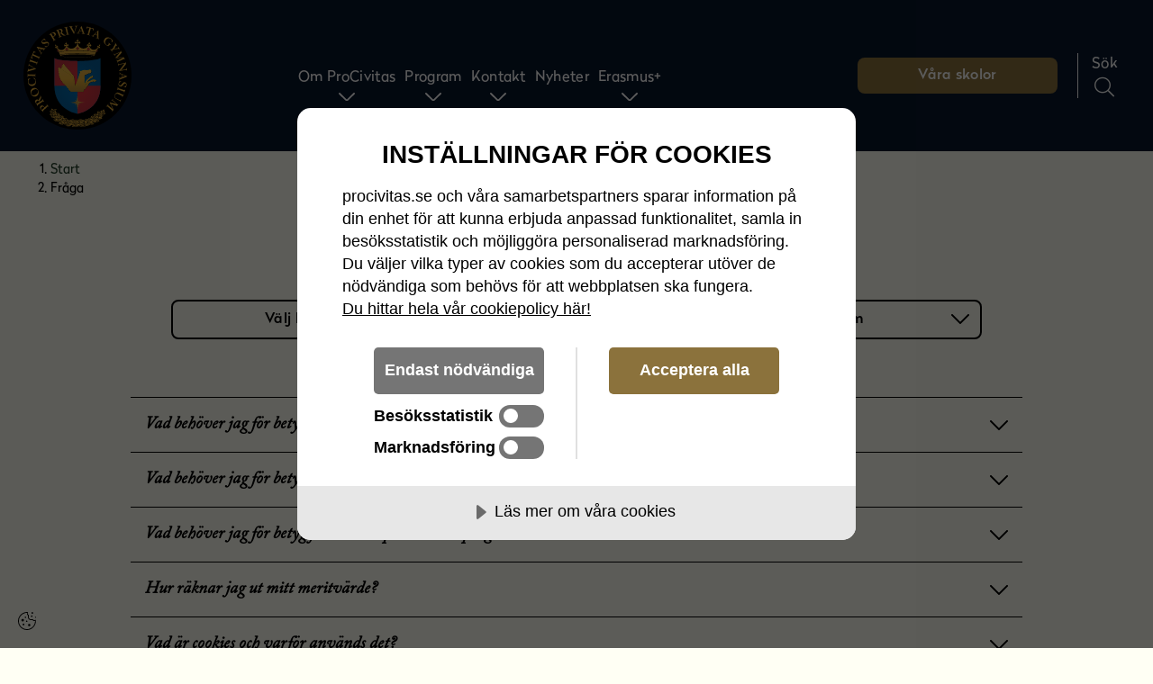

--- FILE ---
content_type: text/html; charset=UTF-8
request_url: https://procivitas.se/vanliga-fragor/
body_size: 15138
content:
<!DOCTYPE html><html lang="sv-SE"><head><meta charset="UTF-8"><meta name="viewport" content="width=device-width, initial-scale=1, shrink-to-fit=no"><link rel="icon" type="image/svg+xml" href="https://procivitas.se/wp-content/uploads/2023/10/prologorgb400x400.png"> <script src="[data-uri]" defer></script> <link rel="profile" href="http://gmpg.org/xfn/11"><meta name='robots' content='index, follow, max-image-preview:large, max-snippet:-1, max-video-preview:-1' /><title>Fråga &#8211; ProCivitas Privata Gymnasium</title><link rel="canonical" href="https://procivitas.se/vanliga-fragor/" /><meta property="og:locale" content="sv_SE" /><meta property="og:type" content="website" /><meta property="og:url" content="https://procivitas.se/vanliga-fragor/" /><meta property="og:site_name" content="ProCivitas Privata Gymnasium" /><meta name="twitter:card" content="summary_large_image" /> <script type="application/ld+json" class="yoast-schema-graph">{"@context":"https://schema.org","@graph":[{"@type":"CollectionPage","@id":"https://procivitas.se/vanliga-fragor/","url":"https://procivitas.se/vanliga-fragor/","name":"Fråga Archive - ProCivitas Privata Gymnasium","isPartOf":{"@id":"https://procivitas.se/#website"},"breadcrumb":{"@id":"https://procivitas.se/vanliga-fragor/#breadcrumb"},"inLanguage":"sv-SE"},{"@type":"BreadcrumbList","@id":"https://procivitas.se/vanliga-fragor/#breadcrumb","itemListElement":[{"@type":"ListItem","position":1,"name":"Start","item":"https://procivitas.se/"},{"@type":"ListItem","position":2,"name":"Fråga"}]},{"@type":"WebSite","@id":"https://procivitas.se/#website","url":"https://procivitas.se/","name":"ProCivitas Privata Gymnasium","description":"","potentialAction":[{"@type":"SearchAction","target":{"@type":"EntryPoint","urlTemplate":"https://procivitas.se/?s={search_term_string}"},"query-input":"required name=search_term_string"}],"inLanguage":"sv-SE"}]}</script> <link rel='dns-prefetch' href='//cdn-eu.cookietractor.com' /><link rel='dns-prefetch' href='//sc-static.net' /><link rel='dns-prefetch' href='//tr.snapchat.com' /><link rel='dns-prefetch' href='//www.googletagmanager.com' /><link rel='dns-prefetch' href='//www.youtube.com' /><link rel='dns-prefetch' href='//connect.facebook.net' /><link rel='dns-prefetch' href='//c.clarity.ms' /><link rel='dns-prefetch' href='//www.clarity.ms' /><link rel='dns-prefetch' href='//maps.googleapis.com' /><link rel='stylesheet' id='ams-settings-css' href='https://procivitas.se/wp-content/mu-plugins/ams-core/public/assets/css/vars-settings.css?ver=1761834834' type='text/css' media='all' /><link rel='stylesheet' id='ams-header-css' href='https://procivitas.se/wp-content/mu-plugins/ams-core/public/assets/css/vars-header.css?ver=1761832061' type='text/css' media='all' /><link rel='stylesheet' id='ams-typography-css' href='https://procivitas.se/wp-content/mu-plugins/ams-core/public/assets/css/vars-typography.css?ver=1717500979' type='text/css' media='all' /><link rel='stylesheet' id='ams-core-css' href='https://procivitas.se/wp-content/themes/ams/css/theme.min.css?ver=1764081691' type='text/css' media='all' /><link rel='stylesheet' id='ams-colors-css' href='https://procivitas.se/wp-content/mu-plugins/ams-core/public/assets/css/vars-colors.css?ver=1759151207' type='text/css' media='all' /><link rel='stylesheet' id='ams-vendor-fa-css' href='https://procivitas.se/wp-content/themes/ams/css/font-awesome.min.css?ver=1764081691' type='text/css' media='all' /><link rel='stylesheet' id='ams-css-css' href='https://procivitas.se/wp-content/themes/ams/css/style.min.css?ver=1764081691' type='text/css' media='all' /><link rel='stylesheet' id='ams-dynamic-css' href='https://procivitas.se/wp-content/themes/ams/inc/custom-styles.css?ver=1750833540' type='text/css' media='all' /><link rel='stylesheet' id='ams-form-dynamic-css' href='https://procivitas.se/wp-content/themes/ams/inc/form-css.css?ver=1750833540' type='text/css' media='all' /><link rel='stylesheet' id='ams-procivitas-child-css' href='https://procivitas.se/wp-content/themes/ams-procivitas-child/style.css?ver=1764077092' type='text/css' media='all' /><link rel='stylesheet' id='wp-block-library-css' href='https://procivitas.se/wp-includes/css/dist/block-library/style.min.css?ver=6.4.3' type='text/css' media='all' /><style id='global-styles-inline-css' type='text/css'>body{--wp--preset--color--black: #000000;--wp--preset--color--cyan-bluish-gray: #abb8c3;--wp--preset--color--white: #ffffff;--wp--preset--color--pale-pink: #f78da7;--wp--preset--color--vivid-red: #cf2e2e;--wp--preset--color--luminous-vivid-orange: #ff6900;--wp--preset--color--luminous-vivid-amber: #fcb900;--wp--preset--color--light-green-cyan: #7bdcb5;--wp--preset--color--vivid-green-cyan: #00d084;--wp--preset--color--pale-cyan-blue: #8ed1fc;--wp--preset--color--vivid-cyan-blue: #0693e3;--wp--preset--color--vivid-purple: #9b51e0;--wp--preset--gradient--vivid-cyan-blue-to-vivid-purple: linear-gradient(135deg,rgba(6,147,227,1) 0%,rgb(155,81,224) 100%);--wp--preset--gradient--light-green-cyan-to-vivid-green-cyan: linear-gradient(135deg,rgb(122,220,180) 0%,rgb(0,208,130) 100%);--wp--preset--gradient--luminous-vivid-amber-to-luminous-vivid-orange: linear-gradient(135deg,rgba(252,185,0,1) 0%,rgba(255,105,0,1) 100%);--wp--preset--gradient--luminous-vivid-orange-to-vivid-red: linear-gradient(135deg,rgba(255,105,0,1) 0%,rgb(207,46,46) 100%);--wp--preset--gradient--very-light-gray-to-cyan-bluish-gray: linear-gradient(135deg,rgb(238,238,238) 0%,rgb(169,184,195) 100%);--wp--preset--gradient--cool-to-warm-spectrum: linear-gradient(135deg,rgb(74,234,220) 0%,rgb(151,120,209) 20%,rgb(207,42,186) 40%,rgb(238,44,130) 60%,rgb(251,105,98) 80%,rgb(254,248,76) 100%);--wp--preset--gradient--blush-light-purple: linear-gradient(135deg,rgb(255,206,236) 0%,rgb(152,150,240) 100%);--wp--preset--gradient--blush-bordeaux: linear-gradient(135deg,rgb(254,205,165) 0%,rgb(254,45,45) 50%,rgb(107,0,62) 100%);--wp--preset--gradient--luminous-dusk: linear-gradient(135deg,rgb(255,203,112) 0%,rgb(199,81,192) 50%,rgb(65,88,208) 100%);--wp--preset--gradient--pale-ocean: linear-gradient(135deg,rgb(255,245,203) 0%,rgb(182,227,212) 50%,rgb(51,167,181) 100%);--wp--preset--gradient--electric-grass: linear-gradient(135deg,rgb(202,248,128) 0%,rgb(113,206,126) 100%);--wp--preset--gradient--midnight: linear-gradient(135deg,rgb(2,3,129) 0%,rgb(40,116,252) 100%);--wp--preset--font-size--small: 13px;--wp--preset--font-size--medium: 20px;--wp--preset--font-size--large: 36px;--wp--preset--font-size--x-large: 42px;--wp--preset--font-size--2-xs: clamp(0.875rem, 0.8181rem + 0.2424vw, 1rem);--wp--preset--font-size--xs: clamp(1rem, 0.94318rem + 0.2424vw, 1.125rem);--wp--preset--font-size--sm: clamp(1.125rem, 1.06818rem + 0.2424vw, 1.25rem);--wp--preset--font-size--md: clamp(1.25rem, 1.1363rem + 0.4848vw, 1.5rem);--wp--preset--font-size--lg: clamp(1.5rem, 1.2727rem + 0.9696vw, 2rem);--wp--preset--font-size--x: clamp(2rem, 1.5454rem + 1.9393vw, 3rem);--wp--preset--font-size--2-xl: clamp(2.5rem, 2.0454rem + 1.9393vw, 3.5rem);--wp--preset--font-size--3-xl: clamp(3rem, 2.5454rem + 1.9393vw, 4rem);--wp--preset--font-size--4-xl: clamp(5rem, 3.8636rem + 4.8484vw, 7.5rem);--wp--preset--spacing--20: 0.44rem;--wp--preset--spacing--30: 0.67rem;--wp--preset--spacing--40: 1rem;--wp--preset--spacing--50: 1.5rem;--wp--preset--spacing--60: 2.25rem;--wp--preset--spacing--70: 3.38rem;--wp--preset--spacing--80: 5.06rem;--wp--preset--shadow--natural: 6px 6px 9px rgba(0, 0, 0, 0.2);--wp--preset--shadow--deep: 12px 12px 50px rgba(0, 0, 0, 0.4);--wp--preset--shadow--sharp: 6px 6px 0px rgba(0, 0, 0, 0.2);--wp--preset--shadow--outlined: 6px 6px 0px -3px rgba(255, 255, 255, 1), 6px 6px rgba(0, 0, 0, 1);--wp--preset--shadow--crisp: 6px 6px 0px rgba(0, 0, 0, 1);}body { margin: 0;--wp--style--global--content-size: 1000px;--wp--style--global--wide-size: 1000px; }.wp-site-blocks > .alignleft { float: left; margin-right: 2em; }.wp-site-blocks > .alignright { float: right; margin-left: 2em; }.wp-site-blocks > .aligncenter { justify-content: center; margin-left: auto; margin-right: auto; }:where(.is-layout-flex){gap: 0.5em;}:where(.is-layout-grid){gap: 0.5em;}body .is-layout-flow > .alignleft{float: left;margin-inline-start: 0;margin-inline-end: 2em;}body .is-layout-flow > .alignright{float: right;margin-inline-start: 2em;margin-inline-end: 0;}body .is-layout-flow > .aligncenter{margin-left: auto !important;margin-right: auto !important;}body .is-layout-constrained > .alignleft{float: left;margin-inline-start: 0;margin-inline-end: 2em;}body .is-layout-constrained > .alignright{float: right;margin-inline-start: 2em;margin-inline-end: 0;}body .is-layout-constrained > .aligncenter{margin-left: auto !important;margin-right: auto !important;}body .is-layout-constrained > :where(:not(.alignleft):not(.alignright):not(.alignfull)){max-width: var(--wp--style--global--content-size);margin-left: auto !important;margin-right: auto !important;}body .is-layout-constrained > .alignwide{max-width: var(--wp--style--global--wide-size);}body .is-layout-flex{display: flex;}body .is-layout-flex{flex-wrap: wrap;align-items: center;}body .is-layout-flex > *{margin: 0;}body .is-layout-grid{display: grid;}body .is-layout-grid > *{margin: 0;}body{padding-top: 0px;padding-right: 0px;padding-bottom: 0px;padding-left: 0px;}.wp-element-button, .wp-block-button__link{background-color: #32373c;border-width: 0;color: #fff;font-family: inherit;font-size: inherit;line-height: inherit;padding: calc(0.667em + 2px) calc(1.333em + 2px);text-decoration: none;}.has-black-color{color: var(--wp--preset--color--black) !important;}.has-cyan-bluish-gray-color{color: var(--wp--preset--color--cyan-bluish-gray) !important;}.has-white-color{color: var(--wp--preset--color--white) !important;}.has-pale-pink-color{color: var(--wp--preset--color--pale-pink) !important;}.has-vivid-red-color{color: var(--wp--preset--color--vivid-red) !important;}.has-luminous-vivid-orange-color{color: var(--wp--preset--color--luminous-vivid-orange) !important;}.has-luminous-vivid-amber-color{color: var(--wp--preset--color--luminous-vivid-amber) !important;}.has-light-green-cyan-color{color: var(--wp--preset--color--light-green-cyan) !important;}.has-vivid-green-cyan-color{color: var(--wp--preset--color--vivid-green-cyan) !important;}.has-pale-cyan-blue-color{color: var(--wp--preset--color--pale-cyan-blue) !important;}.has-vivid-cyan-blue-color{color: var(--wp--preset--color--vivid-cyan-blue) !important;}.has-vivid-purple-color{color: var(--wp--preset--color--vivid-purple) !important;}.has-black-background-color{background-color: var(--wp--preset--color--black) !important;}.has-cyan-bluish-gray-background-color{background-color: var(--wp--preset--color--cyan-bluish-gray) !important;}.has-white-background-color{background-color: var(--wp--preset--color--white) !important;}.has-pale-pink-background-color{background-color: var(--wp--preset--color--pale-pink) !important;}.has-vivid-red-background-color{background-color: var(--wp--preset--color--vivid-red) !important;}.has-luminous-vivid-orange-background-color{background-color: var(--wp--preset--color--luminous-vivid-orange) !important;}.has-luminous-vivid-amber-background-color{background-color: var(--wp--preset--color--luminous-vivid-amber) !important;}.has-light-green-cyan-background-color{background-color: var(--wp--preset--color--light-green-cyan) !important;}.has-vivid-green-cyan-background-color{background-color: var(--wp--preset--color--vivid-green-cyan) !important;}.has-pale-cyan-blue-background-color{background-color: var(--wp--preset--color--pale-cyan-blue) !important;}.has-vivid-cyan-blue-background-color{background-color: var(--wp--preset--color--vivid-cyan-blue) !important;}.has-vivid-purple-background-color{background-color: var(--wp--preset--color--vivid-purple) !important;}.has-black-border-color{border-color: var(--wp--preset--color--black) !important;}.has-cyan-bluish-gray-border-color{border-color: var(--wp--preset--color--cyan-bluish-gray) !important;}.has-white-border-color{border-color: var(--wp--preset--color--white) !important;}.has-pale-pink-border-color{border-color: var(--wp--preset--color--pale-pink) !important;}.has-vivid-red-border-color{border-color: var(--wp--preset--color--vivid-red) !important;}.has-luminous-vivid-orange-border-color{border-color: var(--wp--preset--color--luminous-vivid-orange) !important;}.has-luminous-vivid-amber-border-color{border-color: var(--wp--preset--color--luminous-vivid-amber) !important;}.has-light-green-cyan-border-color{border-color: var(--wp--preset--color--light-green-cyan) !important;}.has-vivid-green-cyan-border-color{border-color: var(--wp--preset--color--vivid-green-cyan) !important;}.has-pale-cyan-blue-border-color{border-color: var(--wp--preset--color--pale-cyan-blue) !important;}.has-vivid-cyan-blue-border-color{border-color: var(--wp--preset--color--vivid-cyan-blue) !important;}.has-vivid-purple-border-color{border-color: var(--wp--preset--color--vivid-purple) !important;}.has-vivid-cyan-blue-to-vivid-purple-gradient-background{background: var(--wp--preset--gradient--vivid-cyan-blue-to-vivid-purple) !important;}.has-light-green-cyan-to-vivid-green-cyan-gradient-background{background: var(--wp--preset--gradient--light-green-cyan-to-vivid-green-cyan) !important;}.has-luminous-vivid-amber-to-luminous-vivid-orange-gradient-background{background: var(--wp--preset--gradient--luminous-vivid-amber-to-luminous-vivid-orange) !important;}.has-luminous-vivid-orange-to-vivid-red-gradient-background{background: var(--wp--preset--gradient--luminous-vivid-orange-to-vivid-red) !important;}.has-very-light-gray-to-cyan-bluish-gray-gradient-background{background: var(--wp--preset--gradient--very-light-gray-to-cyan-bluish-gray) !important;}.has-cool-to-warm-spectrum-gradient-background{background: var(--wp--preset--gradient--cool-to-warm-spectrum) !important;}.has-blush-light-purple-gradient-background{background: var(--wp--preset--gradient--blush-light-purple) !important;}.has-blush-bordeaux-gradient-background{background: var(--wp--preset--gradient--blush-bordeaux) !important;}.has-luminous-dusk-gradient-background{background: var(--wp--preset--gradient--luminous-dusk) !important;}.has-pale-ocean-gradient-background{background: var(--wp--preset--gradient--pale-ocean) !important;}.has-electric-grass-gradient-background{background: var(--wp--preset--gradient--electric-grass) !important;}.has-midnight-gradient-background{background: var(--wp--preset--gradient--midnight) !important;}.has-small-font-size{font-size: var(--wp--preset--font-size--small) !important;}.has-medium-font-size{font-size: var(--wp--preset--font-size--medium) !important;}.has-large-font-size{font-size: var(--wp--preset--font-size--large) !important;}.has-x-large-font-size{font-size: var(--wp--preset--font-size--x-large) !important;}.has-2-xs-font-size{font-size: var(--wp--preset--font-size--2-xs) !important;}.has-xs-font-size{font-size: var(--wp--preset--font-size--xs) !important;}.has-sm-font-size{font-size: var(--wp--preset--font-size--sm) !important;}.has-md-font-size{font-size: var(--wp--preset--font-size--md) !important;}.has-lg-font-size{font-size: var(--wp--preset--font-size--lg) !important;}.has-x-font-size{font-size: var(--wp--preset--font-size--x) !important;}.has-2-xl-font-size{font-size: var(--wp--preset--font-size--2-xl) !important;}.has-3-xl-font-size{font-size: var(--wp--preset--font-size--3-xl) !important;}.has-4-xl-font-size{font-size: var(--wp--preset--font-size--4-xl) !important;}
.wp-block-navigation a:where(:not(.wp-element-button)){color: inherit;}
:where(.wp-block-post-template.is-layout-flex){gap: 1.25em;}:where(.wp-block-post-template.is-layout-grid){gap: 1.25em;}
:where(.wp-block-columns.is-layout-flex){gap: 2em;}:where(.wp-block-columns.is-layout-grid){gap: 2em;}
.wp-block-pullquote{font-size: 1.5em;line-height: 1.6;}</style> <script type="text/javascript" src="https://procivitas.se/wp-includes/js/jquery/jquery.min.js?ver=3.7.1" id="jquery-core-js"></script> <script type="text/javascript" src="https://procivitas.se/wp-includes/js/jquery/jquery-migrate.min.js?ver=3.4.1" id="jquery-migrate-js" defer data-deferred="1"></script> <script data-lang="sv-SE" data-id="6b01d65e-67c1-4f0b-a5a3-102e5c9831d2" type="text/javascript" src="https://cdn-eu.cookietractor.com/cookietractor.js" id="cookietractor-js"></script> <link rel="https://api.w.org/" href="https://procivitas.se/wp-json/" /><link rel="EditURI" type="application/rsd+xml" title="RSD" href="https://procivitas.se/xmlrpc.php?rsd" /><meta name="generator" content="WordPress 6.4.3" /><meta name="mobile-web-app-capable" content="yes"><meta name="apple-mobile-web-app-capable" content="yes"><meta name="apple-mobile-web-app-title" content="ProCivitas Privata Gymnasium - "></head><body class="archive post-type-archive post-type-archive-faqs wp-embed-responsive hfeed ams-procivitas-child" itemscope itemtype="http://schema.org/WebSite" data-color-scheme="white"><div id="error-dialog-box" class="dialog-box d-none"><div class="dialog-box-content site-element-animate-top"><div class="container">
<span class="dialog-box-close">&times;</span><div class="error-title">&nbsp;</div></div><p class="error-msg"></p></div></div><div class="overlay"></div><div id="page" class="site site__main-wrapper"><div id="wrapper-navbar">
<a class="u-sr-only u-sr-only-focusable" href="#content">Skip to content</a><div id="main-nav-label" class="sr-only">
Main Navigation</div><div class="header_wrapper navbar site__font-monospace fixed-top   site__text-color--light  horizontal varient1    "><div class="_overlay_  site__primary-bg "></div><a href="https://procivitas.se/" class="header_logo" aria-label="Logotyp - Gå till startsidan" rel="home">
<img src="https://procivitas.se/wp-content/uploads/2023/10/prologorgb.svg" class="site_logo " alt="Till startsidan" /></a><div class="top-menu-wrapper   site__primary-bg ">
<button   onclick="window.open('https://procivitas.se/vara-skolor/', '_self');" class="btn ams_active_button_state_default site__cta-bg--100 site__text-color--light site__text-color--light slightly-rounded-corners-btn-shape cta-top site__buttons-3">
Våra skolor				</button></div><div class="search-icon-con">
<button class="search_icon site__text-sm-1 site__links-5 ams_active_menu_state_faq search_icon_sm  site__text-color--light " aria-controls="search-modal" aria-label="Sök på sidan">
<span>Sök</span>
<i class="fal fa-search"></i>	</button></div><div class="search w-100 top-search"><div id="search-modal" style="display:none;" class="spicewpsearchform site__secondary-bg--13 "><div class="search-form-container"><form class="search-form" role="search" aria-label="Search Form" method="get" action="https://procivitas.se/"><div class="c-autocomplete js-autocomplete">
<label class="u-sr-only" for="s">Search for:</label><div class="c-search c-search--left">
<input type="search" class="c-search__input f-control js-autocomplete__input" id="s" name="s" autocomplete="off" placeholder="What are you looking for?" value="" aria-label="SearchBox" pattern=".{3,}" required /><button type="submit" class="c-search__btn submit" aria-label="Search">
<svg class="c-icon c-icon--new-header" viewBox="0 0 32 32" xmlns="http://www.w3.org/2000/svg" aria-hidden="true" focusable="false">
<g class="c-icon__group" fill="none" stroke="currentColor" stroke-width="2" stroke-miterlimit="10" stroke-linecap="round" stroke-linejoin="round">
<path d="M30 30L22.5 22.5" />
<path d="M14 26C20.6274 26 26 20.6274 26 14C26 7.37258 20.6274 2 14 2C7.37258 2 2 7.37258 2 14C2 20.6274 7.37258 26 14 26Z" />
</g>
</svg>		</button><div class="c-autocomplete__loader" aria-hidden="true"><div class="c-loader c-loader--v1"><div class="c-loader__item"></div></div></div></div><div class="c-autocomplete__results js-autocomplete__results"><ul class="c-autocomplete__list js-autocomplete__list" id="search-autocomplete-list"><li class="c-autocomplete__item js-autocomplete__item u-hide">
<a href="#" class="c-autocomplete__link" data-autocomplete-url>
<span class="c-autocomplete__title" data-autocomplete-label></span>
<span class="c-autocomplete__type" data-autocomplete-type></span>
<span class="c-autocomplete__excerpt" data-autocomplete-excerpt></span>
</a></li></ul><p class="u-sr-only" aria-live="polite" aria-atomic="true">
<span class="c-autocomplete__aria-results-text">0</span> results found</p></div></div></form></div>
<button id="search_stang" aria-label="Stäng sök-rutan" class="site__font-monospace site__text-sm-1 site__links-9 ">
Stäng <i class="fal fa-times"></i>		</button></div></div><div id="menu-wrapper"
class=""
aria-label="Menu"
aria-controls="main-navigation"
aria-expanded="false"><span class="menu-text position-relative site__text-sm-1 site__links-5 text-center mt-0 p-0 d-block site__font-monospace">
Meny
</span></div><div class="main-nav-menu menu-closed global_body-color "><nav id="main-navigation" class="main-nav-menu-inner ams_active_menu_state_menu" role="navigation" aria-label="Main"><ul id="ams_nav_menu" class="menu_tree  site__text-color--light "><li class="menu-item menu-item-type-post_type menu-item-object-page menu-item-has-children menu-item-2010"><a  href="https://procivitas.se/om-procivitas/" class=" site__links-1  site__text-color--light mob_site__text-color--dark">Om ProCivitas</a><i class="link_dipth_1  site__text-color--light   header__main-nav-open-next-level"></i><ul class="sub-menu ams_active_menu_state_faq global_body-color menu-depth-1"><li class="menu-item menu-item-type-post_type menu-item-object-page menu-item-4092"><a  href="https://procivitas.se/om-procivitas/" class=" site__links-3  site__text-color--light mob_site__text-color--dark">Om ProCivitas</a></li><li class="menu-item menu-item-type-post_type menu-item-object-page menu-item-2015"><a  href="https://procivitas.se/var-koppling-till-naringslivet/" class=" site__links-3  site__text-color--light mob_site__text-color--dark">Vår koppling till näringslivet</a></li><li class="menu-item menu-item-type-post_type menu-item-object-page menu-item-3659"><a  href="https://procivitas.se/procivitas-gymnasiearbetes-tavling/" class=" site__links-3  site__text-color--light mob_site__text-color--dark">ProCivitas gymnasiearbetes tävling</a></li><li class="menu-item menu-item-type-post_type menu-item-object-page menu-item-has-children menu-item-524"><a  href="https://procivitas.se/vart-kvalitetsarbete/" class=" site__links-3  site__text-color--light mob_site__text-color--dark">Vårt kvalitetsarbete</a><i class="mob_site__text-color--dark  header__main-nav-open-next-level"></i><ul class="sub-menu ams_active_menu_state_faq global_body-color menu-depth-2"><li class="menu-item menu-item-type-post_type menu-item-object-page menu-item-530"><a  href="https://procivitas.se/vart-kvalitetsarbete/" class=" site__links-4  site__text-color--light mob_site__text-color--dark">Vårt kvalitetsarbete</a></li><li class="menu-item menu-item-type-post_type menu-item-object-page menu-item-528"><a  href="https://procivitas.se/vart-kvalitetsarbete/vara-kvalitetsresultat/" class=" site__links-4  site__text-color--light mob_site__text-color--dark">Våra kvalitetsresultat</a></li><li class="menu-item menu-item-type-post_type menu-item-object-page menu-item-529"><a  href="https://procivitas.se/vart-kvalitetsarbete/synpunkter-pa-verksamheten/" class=" site__links-4  site__text-color--light mob_site__text-color--dark">Lämna synpunkter</a></li></ul></li><li class="menu-item menu-item-type-post_type menu-item-object-page menu-item-526"><a  href="https://procivitas.se/om-procivitas/en-del-av-academedia/" class=" site__links-3  site__text-color--light mob_site__text-color--dark">En del av AcadeMedia</a></li></ul></li><li class="menu-item menu-item-type-post_type menu-item-object-page menu-item-has-children menu-item-2009"><a  href="https://procivitas.se/program/" class=" site__links-1  site__text-color--light mob_site__text-color--dark">Program</a><i class="link_dipth_1  site__text-color--light   header__main-nav-open-next-level"></i><ul class="sub-menu ams_active_menu_state_faq global_body-color menu-depth-1"><li class="menu-item menu-item-type-custom menu-item-object-custom menu-item-2867"><a  href="https://procivitas.se/program/ekonomiprogrammet/" class=" site__links-3  site__text-color--light mob_site__text-color--dark">Ekonomiprogrammet</a></li><li class="menu-item menu-item-type-custom menu-item-object-custom menu-item-2869"><a  href="https://procivitas.se/program/naturvetenskapsprogrammet/" class=" site__links-3  site__text-color--light mob_site__text-color--dark">Naturvetenskapsprogrammet</a></li><li class="menu-item menu-item-type-custom menu-item-object-custom menu-item-2870"><a  href="https://procivitas.se/program/samhallsvetenskapsprogrammet/" class=" site__links-3  site__text-color--light mob_site__text-color--dark">Samhällsvetenskapsprogrammet</a></li></ul></li><li class="menu-item menu-item-type-post_type menu-item-object-page menu-item-has-children menu-item-135"><a  href="https://procivitas.se/kontakt/" class=" site__links-1  site__text-color--light mob_site__text-color--dark">Kontakt</a><i class="link_dipth_1  site__text-color--light   header__main-nav-open-next-level"></i><ul class="sub-menu ams_active_menu_state_faq global_body-color menu-depth-1"><li class="menu-item menu-item-type-post_type menu-item-object-page menu-item-4089"><a  href="https://procivitas.se/kontakt/" class=" site__links-3  site__text-color--light mob_site__text-color--dark">Kontakta oss</a></li><li class="menu-item menu-item-type-post_type menu-item-object-page menu-item-525"><a  href="https://procivitas.se/om-procivitas/jobba-hos-oss/" class=" site__links-3  site__text-color--light mob_site__text-color--dark">Jobba hos oss</a></li></ul></li><li class="menu-item menu-item-type-post_type menu-item-object-page menu-item-2014"><a  href="https://procivitas.se/nyheter/" class=" site__links-1  site__text-color--light mob_site__text-color--dark">Nyheter</a></li><li class="menu-item menu-item-type-post_type menu-item-object-page menu-item-has-children menu-item-3838"><a  href="https://procivitas.se/erasmus/" class=" site__links-1  site__text-color--light mob_site__text-color--dark">Erasmus+</a><i class="link_dipth_1  site__text-color--light   header__main-nav-open-next-level"></i><ul class="sub-menu ams_active_menu_state_faq global_body-color menu-depth-1"><li class="menu-item menu-item-type-post_type menu-item-object-page menu-item-4091"><a  href="https://procivitas.se/erasmus/" class=" site__links-3  site__text-color--light mob_site__text-color--dark">Erasmus+</a></li><li class="menu-item menu-item-type-custom menu-item-object-custom menu-item-2944"><a  href="https://procivitas.se/procivitas-in-english/" class=" site__links-3  site__text-color--light mob_site__text-color--dark">ProCivitas in English</a></li></ul></li></ul><button tabindex="1" onclick="window.open('https://procivitas.se/vara-skolor/', '_self');" class="btn ams_active_button_state_default
site__cta-bg--100 site__text-color--light site__text-color--light slightly-rounded-corners-btn-shape																																						 cta-top d-block m-auto site__buttons-3">
Våra skolor				</button></nav></div><style>.hamburger.navbar .main-nav-menu,
	.breadcrumbs-module {
		top: 168px;
	}

	@media (max-width: 1100px) {

		.hamburger.navbar .main-nav-menu,
		.breadcrumbs-module {
			top: 88px;
		}

		.navbar .main-nav-menu,
		.breadcrumbs-module {
			top: 88px;
		}
	}</style></div></div><nav id="breadcrumbs" class="c-breadcrumb" aria-label="Breadcrumbs"><ol><li><a href="https://procivitas.se/">Start</a></li><li class="breadcrumb_last" aria-current="page">Fråga</li></ol></nav><main id="content" class="s-content wrapper p-0" ><div aria-label="FAQ" class="ams_faqs_module cpt-60 cpb-60 global_body-color  site__text-color--dark "><div class="container ams_filter_module faqs"><div class="col-xs-12 site_default_a_wysiwyg"><h1   class="site__heading-size-2 mb-5 section-title site__text-color text-center  site__text-color ">
Vanliga frågor</h1></div><div class="ams_content_filters_category_list d-none"><li class="cat-item cat-item-7"><a href="https://procivitas.se/faqs_category/cookie-policy/">Cookie Policy</a></li><li class="cat-item cat-item-29"><a href="https://procivitas.se/faqs_category/idrottsgymnasium/">Idrottsgymnasium</a></li><li class="cat-item cat-item-22"><a href="https://procivitas.se/faqs_category/kontakt/">Kontakt</a></li><li class="cat-item cat-item-31"><a href="https://procivitas.se/faqs_category/liu/">LIU</a></li><li class="cat-item cat-item-39"><a href="https://procivitas.se/faqs_category/meritvarde/">Meritvärde</a></li><li class="cat-item cat-item-30"><a href="https://procivitas.se/faqs_category/niu/">NIU</a></li><li class="cat-item cat-item-20"><a href="https://procivitas.se/faqs_category/om-oss/">Om oss</a></li><li class="cat-item cat-item-21"><a href="https://procivitas.se/faqs_category/program/">Program</a></li><li class="cat-item cat-item-36"><a href="https://procivitas.se/faqs_category/teori-och-verksamhet/">Teori och verksamhet</a></li><li class="cat-item cat-item-40"><a href="https://procivitas.se/faqs_category/vad-behover-jag-for-betyg-for-att-lasa-pa-ekonomiprogrammet/">Vad behöver jag för betyg för att läsa på Ekonomiprogrammet?</a></li><li class="cat-item cat-item-41"><a href="https://procivitas.se/faqs_category/vad-behover-jag-for-betyg-for-att-lasa-pa-naturvetenskapsprogrammet/">Vad behöver jag för betyg för att läsa på Naturvetenskapsprogrammet?</a></li><li class="cat-item cat-item-42"><a href="https://procivitas.se/faqs_category/vad-behover-jag-for-betyg-for-att-lasa-pa-samhallsvetenskapsprogrammet/">Vad behöver jag för betyg för att läsa på Samhällsvetenskapsprogrammet?</a></li><li class="cat-item cat-item-43"><a href="https://procivitas.se/faqs_category/valbara-kurser-syv/">Valbara kurser SYV</a></li></div><div class="ams_content_filters__bullet_classes d-none" data-classes="site__cta-bg--100 site__text-color--light site__text-color--light slightly-rounded-corners-btn-shape" ></div><div class="ams_content_filters_new row mb-5"><div class="col-md-6">
<button class="ams_content_filters__category_button ams_content_filters__button text-center site__buttons-1 py-2 btn btn-block  btn-outline btn_outline__text-color_dark slightly-rounded-corners-btn-shape  ams_active_button_state_faq">
Välj Kategori<div class="icon-open float-right" style="height: 20px;">
<svg  width="20" height="11" viewBox="0 0 20 11" fill="none"
xmlns="http://www.w3.org/2000/svg">
<path d="M1.70711 0.292893C1.31658 -0.0976311 0.683417 -0.0976311 0.292893 0.292893C-0.0976311 0.683417 -0.0976311 1.31658 0.292893 1.70711L1.70711 0.292893ZM10 10L9.29289 10.7071C9.68342 11.0976 10.3166 11.0976 10.7071 10.7071L10 10ZM19.7071 1.70711C20.0976 1.31658 20.0976 0.683417 19.7071 0.292893C19.3166 -0.0976311 18.6834 -0.0976311 18.2929 0.292893L19.7071 1.70711ZM0.292893 1.70711L9.29289 10.7071L10.7071 9.29289L1.70711 0.292893L0.292893 1.70711ZM10.7071 10.7071L19.7071 1.70711L18.2929 0.292893L9.29289 9.29289L10.7071 10.7071Z"
fill="currentColor"></path>
</svg></div><div class="icon-close float-right d-none" style="height: 20px;">
<svg  class="ams_content_filter__svg" width="20" height="11" viewBox="0 0 20 11" fill="none"
xmlns="http://www.w3.org/2000/svg">
<path d="M18.2929 10.7071C18.6834 11.0976 19.3166 11.0976 19.7071 10.7071C20.0976 10.3166 20.0976 9.68342 19.7071 9.29289L18.2929 10.7071ZM10 1L10.7071 0.292894C10.3166 -0.0976307 9.68342 -0.0976306 9.29289 0.292894L10 1ZM0.292892 9.29289C-0.0976315 9.68342 -0.0976314 10.3166 0.292893 10.7071C0.683418 11.0976 1.31658 11.0976 1.70711 10.7071L0.292892 9.29289ZM19.7071 9.29289L10.7071 0.292894L9.29289 1.70711L18.2929 10.7071L19.7071 9.29289ZM9.29289 0.292894L0.292892 9.29289L1.70711 10.7071L10.7071 1.70711L9.29289 0.292894Z"
fill="currentColor"></path>
</svg></div>
</button><ul class="ams_content_filters__category_item_list ams_content_filter_new__options white_bg site__text-color--dark mb-5 d-none checkbox_element"></ul><div class="ams_content_filters__category_bullets mt-3 ams_content_filter__bullet_wraper"></div></div><div class="col-md-6">
<button class="ams_content_filters_date_button ams_content_filters__button text-center site__buttons-1 py-2 btn btn-block  btn-outline btn_outline__text-color_dark slightly-rounded-corners-btn-shape  ams_active_button_state_faq" data-date-filter='{"0":"Januari 2021","1":"Januari 2024","5":"Oktober 2023"}'>
Välj Datum<div class="icon-open float-right" style="height: 20px;">
<svg  width="20" height="11" viewBox="0 0 20 11" fill="none"
xmlns="http://www.w3.org/2000/svg">
<path d="M1.70711 0.292893C1.31658 -0.0976311 0.683417 -0.0976311 0.292893 0.292893C-0.0976311 0.683417 -0.0976311 1.31658 0.292893 1.70711L1.70711 0.292893ZM10 10L9.29289 10.7071C9.68342 11.0976 10.3166 11.0976 10.7071 10.7071L10 10ZM19.7071 1.70711C20.0976 1.31658 20.0976 0.683417 19.7071 0.292893C19.3166 -0.0976311 18.6834 -0.0976311 18.2929 0.292893L19.7071 1.70711ZM0.292893 1.70711L9.29289 10.7071L10.7071 9.29289L1.70711 0.292893L0.292893 1.70711ZM10.7071 10.7071L19.7071 1.70711L18.2929 0.292893L9.29289 9.29289L10.7071 10.7071Z"
fill="currentColor"></path>
</svg></div><div class="icon-close float-right d-none" style="height: 20px;">
<svg  class="ams_content_filter__svg" width="20" height="11" viewBox="0 0 20 11" fill="none"
xmlns="http://www.w3.org/2000/svg">
<path d="M18.2929 10.7071C18.6834 11.0976 19.3166 11.0976 19.7071 10.7071C20.0976 10.3166 20.0976 9.68342 19.7071 9.29289L18.2929 10.7071ZM10 1L10.7071 0.292894C10.3166 -0.0976307 9.68342 -0.0976306 9.29289 0.292894L10 1ZM0.292892 9.29289C-0.0976315 9.68342 -0.0976314 10.3166 0.292893 10.7071C0.683418 11.0976 1.31658 11.0976 1.70711 10.7071L0.292892 9.29289ZM19.7071 9.29289L10.7071 0.292894L9.29289 1.70711L18.2929 10.7071L19.7071 9.29289ZM9.29289 0.292894L0.292892 9.29289L1.70711 10.7071L10.7071 1.70711L9.29289 0.292894Z"
fill="currentColor"></path>
</svg></div>
</button><ul class="ams_content_filters__date_item_list ams_content_filter_new__options white_bg site__text-color--dark mb-5 d-none"></ul><div class="ams_content_filters__date_bullets mt-3 ams_content_filter__bullet_wraper"></div></div></div><div class="ams_faqs_module__questions mb-5"
data-ajax-action="log_faq_view"
data-ajax-url="https://procivitas.se/wp-admin/admin-ajax.php"
data-ajax-nonce="49ec2958cb"><article id="vad-behover-jag-for-betyg-for-att-lasa-pa-samhallsvetenskapsprogrammet"
data-filter-by-category="[&quot;Vad beh\u00f6ver jag f\u00f6r betyg f\u00f6r att l\u00e4sa p\u00e5 Samh\u00e4llsvetenskapsprogrammet?&quot;]"
data-filter-by-date="Januari 2024"
data-ajax-id="3108"
class="ams_module_filter_cards ams_faqs_module__question ams_active_link_state_faq "
><h3   class="ams_faqs_module__question--title site__subheading-2" style="border-color: #000000">
Vad behöver jag för betyg för att läsa på Samhällsvetenskapsprogrammet? 								<svg id="arrow-faq-collapse" class="ams-icon" width="20" height="11" viewBox="0 0 20 11" fill="none" xmlns="http://www.w3.org/2000/svg">
<path d="M1.70711 0.292893C1.31658 -0.0976311 0.683418 -0.0976311 0.292893 0.292893C-0.0976311 0.683418 -0.0976311 1.31658 0.292893 1.70711L1.70711 0.292893ZM10 10L9.29289 10.7071C9.68342 11.0976 10.3166 11.0976 10.7071 10.7071L10 10ZM19.7071 1.70711C20.0976 1.31658 20.0976 0.683418 19.7071 0.292893C19.3166 -0.0976311 18.6834 -0.0976311 18.2929 0.292893L19.7071 1.70711ZM0.292893 1.70711L9.29289 10.7071L10.7071 9.29289L1.70711 0.292893L0.292893 1.70711ZM10.7071 10.7071L19.7071 1.70711L18.2929 0.292893L9.29289 9.29289L10.7071 10.7071Z" fill="currentColor"/>
</svg></h3><div class="ams_faqs_module__answer px-2 px-md-5"><div    class="ams_faqs_module__answer--inner"><div class="container"><div class="row"><div class="col-12 px-2 px-md-4 cpt-25 cpb-35 site__text-color--dark"><p>För att vara behörig till gymnasiet måste du ha godkänt i Svenska eller Svenska som andraspråk, Engelska och Matte. Om du vill läsa ett högskoleförberedande program måste du ha godkänt i ytterligare 9 ämnen, alltså totalt 12 ämnen. För Samhällsvetenskapsprogrammet ska 4 av de 9 övriga godkända ämnena vara geografi, historia, samhällskunskap och religionskunskap.</p></div></div></div></div></div></article><article id="vad-behover-jag-for-betyg-for-att-lasa-pa-naturvetenskapsprogrammet"
data-filter-by-category="[&quot;Vad beh\u00f6ver jag f\u00f6r betyg f\u00f6r att l\u00e4sa p\u00e5 Naturvetenskapsprogrammet?&quot;]"
data-filter-by-date="Januari 2024"
data-ajax-id="3107"
class="ams_module_filter_cards ams_faqs_module__question ams_active_link_state_faq "
><h3   class="ams_faqs_module__question--title site__subheading-2" style="border-color: #000000">
Vad behöver jag för betyg för att läsa på Naturvetenskapsprogrammet? 								<svg id="arrow-faq-collapse" class="ams-icon" width="20" height="11" viewBox="0 0 20 11" fill="none" xmlns="http://www.w3.org/2000/svg">
<path d="M1.70711 0.292893C1.31658 -0.0976311 0.683418 -0.0976311 0.292893 0.292893C-0.0976311 0.683418 -0.0976311 1.31658 0.292893 1.70711L1.70711 0.292893ZM10 10L9.29289 10.7071C9.68342 11.0976 10.3166 11.0976 10.7071 10.7071L10 10ZM19.7071 1.70711C20.0976 1.31658 20.0976 0.683418 19.7071 0.292893C19.3166 -0.0976311 18.6834 -0.0976311 18.2929 0.292893L19.7071 1.70711ZM0.292893 1.70711L9.29289 10.7071L10.7071 9.29289L1.70711 0.292893L0.292893 1.70711ZM10.7071 10.7071L19.7071 1.70711L18.2929 0.292893L9.29289 9.29289L10.7071 10.7071Z" fill="currentColor"/>
</svg></h3><div class="ams_faqs_module__answer px-2 px-md-5"><div    class="ams_faqs_module__answer--inner"><div class="container"><div class="row"><div class="col-12 px-2 px-md-4 cpt-25 cpb-35 site__text-color--dark"><p>För att vara behörig till gymnasiet måste du ha godkänt i Svenska eller Svenska som andraspråk, Engelska och Matte. Om du vill läsa ett högskoleförberedande program måste du ha godkänt i ytterligare 9 ämnen, alltså totalt 12 ämnen. För Naturvetenskapsprogrammet ska 3 av de 9 övriga godkända ämnena vara biologi, fysik och kemi.</p></div></div></div></div></div></article><article id="vad-behover-jag-for-betyg-for-att-lasa-pa-ekonomiprogrammet"
data-filter-by-category="[&quot;Vad beh\u00f6ver jag f\u00f6r betyg f\u00f6r att l\u00e4sa p\u00e5 Ekonomiprogrammet?&quot;]"
data-filter-by-date="Januari 2024"
data-ajax-id="3106"
class="ams_module_filter_cards ams_faqs_module__question ams_active_link_state_faq "
><h3   class="ams_faqs_module__question--title site__subheading-2" style="border-color: #000000">
Vad behöver jag för betyg för att läsa på Ekonomiprogrammet? 								<svg id="arrow-faq-collapse" class="ams-icon" width="20" height="11" viewBox="0 0 20 11" fill="none" xmlns="http://www.w3.org/2000/svg">
<path d="M1.70711 0.292893C1.31658 -0.0976311 0.683418 -0.0976311 0.292893 0.292893C-0.0976311 0.683418 -0.0976311 1.31658 0.292893 1.70711L1.70711 0.292893ZM10 10L9.29289 10.7071C9.68342 11.0976 10.3166 11.0976 10.7071 10.7071L10 10ZM19.7071 1.70711C20.0976 1.31658 20.0976 0.683418 19.7071 0.292893C19.3166 -0.0976311 18.6834 -0.0976311 18.2929 0.292893L19.7071 1.70711ZM0.292893 1.70711L9.29289 10.7071L10.7071 9.29289L1.70711 0.292893L0.292893 1.70711ZM10.7071 10.7071L19.7071 1.70711L18.2929 0.292893L9.29289 9.29289L10.7071 10.7071Z" fill="currentColor"/>
</svg></h3><div class="ams_faqs_module__answer px-2 px-md-5"><div    class="ams_faqs_module__answer--inner"><div class="container"><div class="row"><div class="col-12 px-2 px-md-4 cpt-25 cpb-35 site__text-color--dark"><p>För att vara behörig till gymnasiet måste du ha godkänt i Svenska eller Svenska som andraspråk, Engelska och Matte. Om du vill läsa ett högskoleförberedande program måste du ha godkänt i ytterligare 9 ämnen, alltså totalt 12 ämnen. För Ekonomiprogrammet ska 4 av de 9 övriga godkända ämnena vara geografi, historia, samhällskunskap och religionskunskap.</p></div></div></div></div></div></article><article id="hur-raknar-jag-ut-mitt-meritvarde"
data-filter-by-category="[&quot;Meritv\u00e4rde&quot;]"
data-filter-by-date="Januari 2024"
data-ajax-id="3104"
class="ams_module_filter_cards ams_faqs_module__question ams_active_link_state_faq "
><h3   class="ams_faqs_module__question--title site__subheading-2" style="border-color: #000000">
Hur räknar jag ut mitt meritvärde? 								<svg id="arrow-faq-collapse" class="ams-icon" width="20" height="11" viewBox="0 0 20 11" fill="none" xmlns="http://www.w3.org/2000/svg">
<path d="M1.70711 0.292893C1.31658 -0.0976311 0.683418 -0.0976311 0.292893 0.292893C-0.0976311 0.683418 -0.0976311 1.31658 0.292893 1.70711L1.70711 0.292893ZM10 10L9.29289 10.7071C9.68342 11.0976 10.3166 11.0976 10.7071 10.7071L10 10ZM19.7071 1.70711C20.0976 1.31658 20.0976 0.683418 19.7071 0.292893C19.3166 -0.0976311 18.6834 -0.0976311 18.2929 0.292893L19.7071 1.70711ZM0.292893 1.70711L9.29289 10.7071L10.7071 9.29289L1.70711 0.292893L0.292893 1.70711ZM10.7071 10.7071L19.7071 1.70711L18.2929 0.292893L9.29289 9.29289L10.7071 10.7071Z" fill="currentColor"/>
</svg></h3><div class="ams_faqs_module__answer px-2 px-md-5"><div    class="ams_faqs_module__answer--inner"><div class="container"><div class="row"><div class="col-12 px-2 px-md-4 cpt-25 cpb-35 site__text-color--dark"><p>Du kan enkelt räkna ut ditt meritvärde med hjälp av <a class='site__a_cta'href="https://gymnasiekoll.se/gymnasieval/meritvarde/" target="_blank" rel="noopener">Gymnasiekolls meritvärdesräknare</a>.</p></div></div></div></div></div></article><article id="vad-ar-cookies-och-varfor-anvands-det"
data-filter-by-category="[&quot;Cookie Policy&quot;]"
data-filter-by-date="Oktober 2023"
data-ajax-id="268"
class="ams_module_filter_cards ams_faqs_module__question ams_active_link_state_faq "
><h3   class="ams_faqs_module__question--title site__subheading-2" style="border-color: #000000">
Vad är cookies och varför används det?								<svg id="arrow-faq-collapse" class="ams-icon" width="20" height="11" viewBox="0 0 20 11" fill="none" xmlns="http://www.w3.org/2000/svg">
<path d="M1.70711 0.292893C1.31658 -0.0976311 0.683418 -0.0976311 0.292893 0.292893C-0.0976311 0.683418 -0.0976311 1.31658 0.292893 1.70711L1.70711 0.292893ZM10 10L9.29289 10.7071C9.68342 11.0976 10.3166 11.0976 10.7071 10.7071L10 10ZM19.7071 1.70711C20.0976 1.31658 20.0976 0.683418 19.7071 0.292893C19.3166 -0.0976311 18.6834 -0.0976311 18.2929 0.292893L19.7071 1.70711ZM0.292893 1.70711L9.29289 10.7071L10.7071 9.29289L1.70711 0.292893L0.292893 1.70711ZM10.7071 10.7071L19.7071 1.70711L18.2929 0.292893L9.29289 9.29289L10.7071 10.7071Z" fill="currentColor"/>
</svg></h3><div class="ams_faqs_module__answer px-2 px-md-5"><div    class="ams_faqs_module__answer--inner"><div class="container"><div class="row"><div class="col-12 px-2 px-md-4 cpt-25 cpb-35 site__text-color--dark"><p><span data-sheets-value="{&quot;1&quot;:2,&quot;2&quot;:&quot;Det finns två typer av cookies; permanenta och temporära (s.k. sessionscookies).\n\nPermanenta cookies lagras på en enhet under en längre period för att webbplatsen ska kunna anpassas efter vars och ens önskemål, val och intressen. De används till exempel för att informera om vad som är nytt sedan senaste besöket på webbplatsen. Dessa cookies kan sparas i upp till två år.\n\nSessionscookies lagras temporärt på en dator när man besöker en webbplats och skickas mellan respektive dator och server under tiden man besöker webbplatsen. Dessa raderas när man stänger ned sin webbläsare. De används exempelvis för att hålla reda på vilket språk som har valts.\n\nGenom att använda cookies känner AcadeMedias webbplatser igen våra besökare som då inte behöver ange data på nytt varje gång man besöker våra webbplatser. AcadeMedia kan i sin tur anpassa tjänsterna efter användarnas behov, så att man exempelvis inte behöver välja språk. Genom att cookies håller ordning på vad man tidigare visat intresse för, kan AcadeMedia skräddarsy information och erbjudanden från bolag inom AcadeMedia-koncernen.&quot;}" data-sheets-userformat="{&quot;2&quot;:1049505,&quot;3&quot;:{&quot;1&quot;:0},&quot;8&quot;:{&quot;1&quot;:[{&quot;1&quot;:2,&quot;2&quot;:0,&quot;5&quot;:{&quot;1&quot;:2,&quot;2&quot;:0}},{&quot;1&quot;:0,&quot;2&quot;:0,&quot;3&quot;:3},{&quot;1&quot;:1,&quot;2&quot;:0,&quot;4&quot;:1}]},&quot;10&quot;:0,&quot;11&quot;:4,&quot;12&quot;:0,&quot;23&quot;:1}">Det finns två typer av cookies; permanenta och temporära (s.k. sessionscookies).</span></p><p><span data-sheets-value="{&quot;1&quot;:2,&quot;2&quot;:&quot;Det finns två typer av cookies; permanenta och temporära (s.k. sessionscookies).\n\nPermanenta cookies lagras på en enhet under en längre period för att webbplatsen ska kunna anpassas efter vars och ens önskemål, val och intressen. De används till exempel för att informera om vad som är nytt sedan senaste besöket på webbplatsen. Dessa cookies kan sparas i upp till två år.\n\nSessionscookies lagras temporärt på en dator när man besöker en webbplats och skickas mellan respektive dator och server under tiden man besöker webbplatsen. Dessa raderas när man stänger ned sin webbläsare. De används exempelvis för att hålla reda på vilket språk som har valts.\n\nGenom att använda cookies känner AcadeMedias webbplatser igen våra besökare som då inte behöver ange data på nytt varje gång man besöker våra webbplatser. AcadeMedia kan i sin tur anpassa tjänsterna efter användarnas behov, så att man exempelvis inte behöver välja språk. Genom att cookies håller ordning på vad man tidigare visat intresse för, kan AcadeMedia skräddarsy information och erbjudanden från bolag inom AcadeMedia-koncernen.&quot;}" data-sheets-userformat="{&quot;2&quot;:1049505,&quot;3&quot;:{&quot;1&quot;:0},&quot;8&quot;:{&quot;1&quot;:[{&quot;1&quot;:2,&quot;2&quot;:0,&quot;5&quot;:{&quot;1&quot;:2,&quot;2&quot;:0}},{&quot;1&quot;:0,&quot;2&quot;:0,&quot;3&quot;:3},{&quot;1&quot;:1,&quot;2&quot;:0,&quot;4&quot;:1}]},&quot;10&quot;:0,&quot;11&quot;:4,&quot;12&quot;:0,&quot;23&quot;:1}">Permanenta cookies lagras på en enhet under en längre period för att webbplatsen ska kunna anpassas efter vars och ens önskemål, val och intressen. De används till exempel för att informera om vad som är nytt sedan senaste besöket på webbplatsen. Dessa cookies kan sparas i upp till två år.</span></p><p><span data-sheets-value="{&quot;1&quot;:2,&quot;2&quot;:&quot;Det finns två typer av cookies; permanenta och temporära (s.k. sessionscookies).\n\nPermanenta cookies lagras på en enhet under en längre period för att webbplatsen ska kunna anpassas efter vars och ens önskemål, val och intressen. De används till exempel för att informera om vad som är nytt sedan senaste besöket på webbplatsen. Dessa cookies kan sparas i upp till två år.\n\nSessionscookies lagras temporärt på en dator när man besöker en webbplats och skickas mellan respektive dator och server under tiden man besöker webbplatsen. Dessa raderas när man stänger ned sin webbläsare. De används exempelvis för att hålla reda på vilket språk som har valts.\n\nGenom att använda cookies känner AcadeMedias webbplatser igen våra besökare som då inte behöver ange data på nytt varje gång man besöker våra webbplatser. AcadeMedia kan i sin tur anpassa tjänsterna efter användarnas behov, så att man exempelvis inte behöver välja språk. Genom att cookies håller ordning på vad man tidigare visat intresse för, kan AcadeMedia skräddarsy information och erbjudanden från bolag inom AcadeMedia-koncernen.&quot;}" data-sheets-userformat="{&quot;2&quot;:1049505,&quot;3&quot;:{&quot;1&quot;:0},&quot;8&quot;:{&quot;1&quot;:[{&quot;1&quot;:2,&quot;2&quot;:0,&quot;5&quot;:{&quot;1&quot;:2,&quot;2&quot;:0}},{&quot;1&quot;:0,&quot;2&quot;:0,&quot;3&quot;:3},{&quot;1&quot;:1,&quot;2&quot;:0,&quot;4&quot;:1}]},&quot;10&quot;:0,&quot;11&quot;:4,&quot;12&quot;:0,&quot;23&quot;:1}">Sessionscookies lagras temporärt på en dator när man besöker en webbplats och skickas mellan respektive dator och server under tiden man besöker webbplatsen. Dessa raderas när man stänger ned sin webbläsare. De används exempelvis för att hålla reda på vilket språk som har valts.</span></p><p><span data-sheets-value="{&quot;1&quot;:2,&quot;2&quot;:&quot;Det finns två typer av cookies; permanenta och temporära (s.k. sessionscookies).\n\nPermanenta cookies lagras på en enhet under en längre period för att webbplatsen ska kunna anpassas efter vars och ens önskemål, val och intressen. De används till exempel för att informera om vad som är nytt sedan senaste besöket på webbplatsen. Dessa cookies kan sparas i upp till två år.\n\nSessionscookies lagras temporärt på en dator när man besöker en webbplats och skickas mellan respektive dator och server under tiden man besöker webbplatsen. Dessa raderas när man stänger ned sin webbläsare. De används exempelvis för att hålla reda på vilket språk som har valts.\n\nGenom att använda cookies känner AcadeMedias webbplatser igen våra besökare som då inte behöver ange data på nytt varje gång man besöker våra webbplatser. AcadeMedia kan i sin tur anpassa tjänsterna efter användarnas behov, så att man exempelvis inte behöver välja språk. Genom att cookies håller ordning på vad man tidigare visat intresse för, kan AcadeMedia skräddarsy information och erbjudanden från bolag inom AcadeMedia-koncernen.&quot;}" data-sheets-userformat="{&quot;2&quot;:1049505,&quot;3&quot;:{&quot;1&quot;:0},&quot;8&quot;:{&quot;1&quot;:[{&quot;1&quot;:2,&quot;2&quot;:0,&quot;5&quot;:{&quot;1&quot;:2,&quot;2&quot;:0}},{&quot;1&quot;:0,&quot;2&quot;:0,&quot;3&quot;:3},{&quot;1&quot;:1,&quot;2&quot;:0,&quot;4&quot;:1}]},&quot;10&quot;:0,&quot;11&quot;:4,&quot;12&quot;:0,&quot;23&quot;:1}">Genom att använda cookies känner AcadeMedias webbplatser igen våra besökare som då inte behöver ange data på nytt varje gång man besöker våra webbplatser. AcadeMedia kan i sin tur anpassa tjänsterna efter användarnas behov, så att man exempelvis inte behöver välja språk. Genom att cookies håller ordning på vad man tidigare visat intresse för, kan AcadeMedia skräddarsy information och erbjudanden från bolag inom AcadeMedia-koncernen.</span></p></div></div></div></div></div></article><article id="varfor-anvander-academedia-cookies"
data-filter-by-category="[&quot;Cookie Policy&quot;]"
data-filter-by-date="Oktober 2023"
data-ajax-id="2185"
class="ams_module_filter_cards ams_faqs_module__question ams_active_link_state_faq "
><h3   class="ams_faqs_module__question--title site__subheading-2" style="border-color: #000000">
Varför använder AcadeMedia cookies?								<svg id="arrow-faq-collapse" class="ams-icon" width="20" height="11" viewBox="0 0 20 11" fill="none" xmlns="http://www.w3.org/2000/svg">
<path d="M1.70711 0.292893C1.31658 -0.0976311 0.683418 -0.0976311 0.292893 0.292893C-0.0976311 0.683418 -0.0976311 1.31658 0.292893 1.70711L1.70711 0.292893ZM10 10L9.29289 10.7071C9.68342 11.0976 10.3166 11.0976 10.7071 10.7071L10 10ZM19.7071 1.70711C20.0976 1.31658 20.0976 0.683418 19.7071 0.292893C19.3166 -0.0976311 18.6834 -0.0976311 18.2929 0.292893L19.7071 1.70711ZM0.292893 1.70711L9.29289 10.7071L10.7071 9.29289L1.70711 0.292893L0.292893 1.70711ZM10.7071 10.7071L19.7071 1.70711L18.2929 0.292893L9.29289 9.29289L10.7071 10.7071Z" fill="currentColor"/>
</svg></h3><div class="ams_faqs_module__answer px-2 px-md-5"><div    class="ams_faqs_module__answer--inner"><div class="container"><div class="row"><div class="col-12 px-2 px-md-4 cpt-25 cpb-35 site__text-color--dark"><p><span data-sheets-value="{&quot;1&quot;:2,&quot;2&quot;:&quot;AcadeMedia använder cookies för utvärdering av sök- och användarbeteenden på AcadeMedias webbplatser för att vidareutveckla digitala tjänster. Syftet är att optimera användarupplevelsen, individualisera marknadsföringen och få statistik. Informationen kan komma att delas med andra bolag inom och utom AcadeMedia-koncernen. Det gäller främst våra samarbetspartner, till exempel webbyråer men även Facebook, Google och Snapchat.&quot;}" data-sheets-userformat="{&quot;2&quot;:1049505,&quot;3&quot;:{&quot;1&quot;:0},&quot;8&quot;:{&quot;1&quot;:[{&quot;1&quot;:2,&quot;2&quot;:0,&quot;5&quot;:{&quot;1&quot;:2,&quot;2&quot;:0}},{&quot;1&quot;:0,&quot;2&quot;:0,&quot;3&quot;:3},{&quot;1&quot;:1,&quot;2&quot;:0,&quot;4&quot;:1}]},&quot;10&quot;:0,&quot;11&quot;:4,&quot;12&quot;:0,&quot;23&quot;:1}">AcadeMedia använder cookies för utvärdering av sök- och användarbeteenden på AcadeMedias webbplatser för att vidareutveckla digitala tjänster. Syftet är att optimera användarupplevelsen, individualisera marknadsföringen och få statistik. Informationen kan komma att delas med andra bolag inom och utom AcadeMedia-koncernen. Det gäller främst våra samarbetspartner, till exempel webbyråer men även Facebook, Google och Snapchat.</span></p></div></div></div></div></div></article><article id="hur-anvander-academedia-cookies"
data-filter-by-category="[&quot;Cookie Policy&quot;]"
data-filter-by-date="Oktober 2023"
data-ajax-id="2186"
class="ams_module_filter_cards ams_faqs_module__question ams_active_link_state_faq "
><h3   class="ams_faqs_module__question--title site__subheading-2" style="border-color: #000000">
Hur använder AcadeMedia cookies?								<svg id="arrow-faq-collapse" class="ams-icon" width="20" height="11" viewBox="0 0 20 11" fill="none" xmlns="http://www.w3.org/2000/svg">
<path d="M1.70711 0.292893C1.31658 -0.0976311 0.683418 -0.0976311 0.292893 0.292893C-0.0976311 0.683418 -0.0976311 1.31658 0.292893 1.70711L1.70711 0.292893ZM10 10L9.29289 10.7071C9.68342 11.0976 10.3166 11.0976 10.7071 10.7071L10 10ZM19.7071 1.70711C20.0976 1.31658 20.0976 0.683418 19.7071 0.292893C19.3166 -0.0976311 18.6834 -0.0976311 18.2929 0.292893L19.7071 1.70711ZM0.292893 1.70711L9.29289 10.7071L10.7071 9.29289L1.70711 0.292893L0.292893 1.70711ZM10.7071 10.7071L19.7071 1.70711L18.2929 0.292893L9.29289 9.29289L10.7071 10.7071Z" fill="currentColor"/>
</svg></h3><div class="ams_faqs_module__answer px-2 px-md-5"><div    class="ams_faqs_module__answer--inner"><div class="container"><div class="row"><div class="col-12 px-2 px-md-4 cpt-25 cpb-35 site__text-color--dark"><p><span data-sheets-value="{&quot;1&quot;:2,&quot;2&quot;:&quot;Information samlas in och sparas med Google Analytics för att föra statistik och kunna förbättra våra besökares upplevelse på webbplatsen. Informationen som skapas av dessa cookies genom användning av webbplatsen, inklusive besökarens IP-adress, vidarebefordras till och lagras av Google på servrar i USA. Google kan överföra denna information till tredje part om det krävs enligt amerikansk lag eller i de fall en tredje part behandlar informationen för Googles räkning. För ytterligare information kring Google Analytics och Googles informationsbehandling hänvisas till Googles sekretesspolicy. Om besökaren inte vill att besöken på våra webbplatser ska visas i statistiken i Google Analytics kan besökarna installera ett tillägg i sin webbläsare.&quot;}" data-sheets-userformat="{&quot;2&quot;:1049505,&quot;3&quot;:{&quot;1&quot;:0},&quot;8&quot;:{&quot;1&quot;:[{&quot;1&quot;:2,&quot;2&quot;:0,&quot;5&quot;:{&quot;1&quot;:2,&quot;2&quot;:0}},{&quot;1&quot;:0,&quot;2&quot;:0,&quot;3&quot;:3},{&quot;1&quot;:1,&quot;2&quot;:0,&quot;4&quot;:1}]},&quot;10&quot;:0,&quot;11&quot;:4,&quot;12&quot;:0,&quot;23&quot;:1}">Information samlas in och sparas med Google Analytics för att föra statistik och kunna förbättra våra besökares upplevelse på webbplatsen. Informationen som skapas av dessa cookies genom användning av webbplatsen, inklusive besökarens IP-adress, vidarebefordras till och lagras av Google på servrar i USA. Google kan överföra denna information till tredje part om det krävs enligt amerikansk lag eller i de fall en tredje part behandlar informationen för Googles räkning. För ytterligare information kring Google Analytics och Googles informationsbehandling hänvisas till Googles sekretesspolicy. Om besökaren inte vill att besöken på våra webbplatser ska visas i statistiken i Google Analytics kan besökarna installera ett tillägg i sin webbläsare.</span></p></div></div></div></div></div></article><article id="vad-galler-for-procivitas-webbplatser"
data-filter-by-category="[&quot;Cookie Policy&quot;]"
data-filter-by-date="Oktober 2023"
data-ajax-id="2187"
class="ams_module_filter_cards ams_faqs_module__question ams_active_link_state_faq "
><h3   class="ams_faqs_module__question--title site__subheading-2" style="border-color: #000000">
Vad gäller för ProCivitas webbplatser?								<svg id="arrow-faq-collapse" class="ams-icon" width="20" height="11" viewBox="0 0 20 11" fill="none" xmlns="http://www.w3.org/2000/svg">
<path d="M1.70711 0.292893C1.31658 -0.0976311 0.683418 -0.0976311 0.292893 0.292893C-0.0976311 0.683418 -0.0976311 1.31658 0.292893 1.70711L1.70711 0.292893ZM10 10L9.29289 10.7071C9.68342 11.0976 10.3166 11.0976 10.7071 10.7071L10 10ZM19.7071 1.70711C20.0976 1.31658 20.0976 0.683418 19.7071 0.292893C19.3166 -0.0976311 18.6834 -0.0976311 18.2929 0.292893L19.7071 1.70711ZM0.292893 1.70711L9.29289 10.7071L10.7071 9.29289L1.70711 0.292893L0.292893 1.70711ZM10.7071 10.7071L19.7071 1.70711L18.2929 0.292893L9.29289 9.29289L10.7071 10.7071Z" fill="currentColor"/>
</svg></h3><div class="ams_faqs_module__answer px-2 px-md-5"><div    class="ams_faqs_module__answer--inner"><div class="container"><div class="row"><div class="col-12 px-2 px-md-4 cpt-25 cpb-35 site__text-color--dark"><p><span data-sheets-value="{&quot;1&quot;:2,&quot;2&quot;:&quot;Besökarna samtycker till AcadeMedias användning av cookies i enlighet med denna Cookiepolicy genom att fortsätta använda webbplatsen och ha webbläsaren inställd på att tillåta cookies.&quot;}" data-sheets-userformat="{&quot;2&quot;:1049505,&quot;3&quot;:{&quot;1&quot;:0},&quot;8&quot;:{&quot;1&quot;:[{&quot;1&quot;:2,&quot;2&quot;:0,&quot;5&quot;:{&quot;1&quot;:2,&quot;2&quot;:0}},{&quot;1&quot;:0,&quot;2&quot;:0,&quot;3&quot;:3},{&quot;1&quot;:1,&quot;2&quot;:0,&quot;4&quot;:1}]},&quot;10&quot;:0,&quot;11&quot;:4,&quot;12&quot;:0,&quot;23&quot;:1}">Besökarna samtycker till AcadeMedias användning av cookies i enlighet med denna Cookiepolicy genom att fortsätta använda webbplatsen och ha webbläsaren inställd på att tillåta cookies.</span></p></div></div></div></div></div></article><article id="om-man-vill-undvika-cookies"
data-filter-by-category="[&quot;Cookie Policy&quot;]"
data-filter-by-date="Oktober 2023"
data-ajax-id="2188"
class="ams_module_filter_cards ams_faqs_module__question ams_active_link_state_faq "
><h3   class="ams_faqs_module__question--title site__subheading-2" style="border-color: #000000">
Om man vill undvika cookies								<svg id="arrow-faq-collapse" class="ams-icon" width="20" height="11" viewBox="0 0 20 11" fill="none" xmlns="http://www.w3.org/2000/svg">
<path d="M1.70711 0.292893C1.31658 -0.0976311 0.683418 -0.0976311 0.292893 0.292893C-0.0976311 0.683418 -0.0976311 1.31658 0.292893 1.70711L1.70711 0.292893ZM10 10L9.29289 10.7071C9.68342 11.0976 10.3166 11.0976 10.7071 10.7071L10 10ZM19.7071 1.70711C20.0976 1.31658 20.0976 0.683418 19.7071 0.292893C19.3166 -0.0976311 18.6834 -0.0976311 18.2929 0.292893L19.7071 1.70711ZM0.292893 1.70711L9.29289 10.7071L10.7071 9.29289L1.70711 0.292893L0.292893 1.70711ZM10.7071 10.7071L19.7071 1.70711L18.2929 0.292893L9.29289 9.29289L10.7071 10.7071Z" fill="currentColor"/>
</svg></h3><div class="ams_faqs_module__answer px-2 px-md-5"><div    class="ams_faqs_module__answer--inner"><div class="container"><div class="row"><div class="col-12 px-2 px-md-4 cpt-25 cpb-35 site__text-color--dark"><p><span data-sheets-value="{&quot;1&quot;:2,&quot;2&quot;:&quot;De flesta webbläsare accepterar automatiskt cookies. Om besökarna inte vill tillåta cookies kan de vägra cookies i respektive webbläsares inställning och radera cookies som finns sparade på egen hårddisk&quot;}" data-sheets-userformat="{&quot;2&quot;:1049505,&quot;3&quot;:{&quot;1&quot;:0},&quot;8&quot;:{&quot;1&quot;:[{&quot;1&quot;:2,&quot;2&quot;:0,&quot;5&quot;:{&quot;1&quot;:2,&quot;2&quot;:0}},{&quot;1&quot;:0,&quot;2&quot;:0,&quot;3&quot;:3},{&quot;1&quot;:1,&quot;2&quot;:0,&quot;4&quot;:1}]},&quot;10&quot;:0,&quot;11&quot;:4,&quot;12&quot;:0,&quot;23&quot;:1}">De flesta webbläsare accepterar automatiskt cookies. Om besökarna inte vill tillåta cookies kan de vägra cookies i respektive webbläsares inställning och radera cookies som finns sparade på egen hårddisk.</span></p></div></div></div></div></div></article><article id="vad-betyder-antagningsgrans"
data-filter-by-category="[&quot;Meritv\u00e4rde&quot;]"
data-filter-by-date="Januari 2021"
data-ajax-id="3105"
class="ams_module_filter_cards ams_faqs_module__question ams_active_link_state_faq d-none"
><h3   class="ams_faqs_module__question--title site__subheading-2" style="border-color: #000000">
Vad betyder antagningsgräns? 								<svg id="arrow-faq-collapse" class="ams-icon" width="20" height="11" viewBox="0 0 20 11" fill="none" xmlns="http://www.w3.org/2000/svg">
<path d="M1.70711 0.292893C1.31658 -0.0976311 0.683418 -0.0976311 0.292893 0.292893C-0.0976311 0.683418 -0.0976311 1.31658 0.292893 1.70711L1.70711 0.292893ZM10 10L9.29289 10.7071C9.68342 11.0976 10.3166 11.0976 10.7071 10.7071L10 10ZM19.7071 1.70711C20.0976 1.31658 20.0976 0.683418 19.7071 0.292893C19.3166 -0.0976311 18.6834 -0.0976311 18.2929 0.292893L19.7071 1.70711ZM0.292893 1.70711L9.29289 10.7071L10.7071 9.29289L1.70711 0.292893L0.292893 1.70711ZM10.7071 10.7071L19.7071 1.70711L18.2929 0.292893L9.29289 9.29289L10.7071 10.7071Z" fill="currentColor"/>
</svg></h3><div class="ams_faqs_module__answer px-2 px-md-5"><div    class="ams_faqs_module__answer--inner"><div class="container"><div class="row"><div class="col-12 px-2 px-md-4 cpt-25 cpb-35 site__text-color--dark"><p>Förutom behörighetskraven finns inga lägsta krav på poäng för programmen, utan det beror på vilka andra som söker det året. På en utbildning med t.ex. 30 platser kommer de 30 med högst poäng in. Medelpoäng är medelvärdet av meritpoängen de 30 har. Antagningsgräns är den lägsta poäng någon kom in på det året.</p></div></div></div></div></div></article></div><div class="row "><div class="col-12 text-center">
<button
class="
btn
text-center
ams_module_show_more_btn
site__buttons-1
pt-2
btn-outline btn_outline__text-color_dark slightly-rounded-corners-btn-shape 								ams_active_button_state_faq							">
Visa fler resultat						</button></div></div></div></div></main><footer class="ams-footer c-block l-stacked u-font-small"
data-color-scheme="footer"><div class="l-container-space l-stack l-stack-fluid-2xl"><div class="l-grid u-gap-2xl"><div class="l-col-6@md l-col-4@lg"><div class="ams-footer-logo is-center is-center@md "><figure class="l-stack l-stack-fluid-lg">
<a href="https://procivitas.se/" class="u-font-title-2">
<img data-lazyloaded="1" data-placeholder-resp="354x354" src="[data-uri]" data-src="https://procivitas.se/wp-content/uploads/2023/04/procivitaslogoguldstansgradient-footer.svg" class="attachment-thumbnail size-thumbnail" alt="Till startsidan" decoding="async" height="354.3" width="354.3" /><noscript><img src="https://procivitas.se/wp-content/uploads/2023/04/procivitaslogoguldstansgradient-footer.svg" class="attachment-thumbnail size-thumbnail" alt="Till startsidan" decoding="async" height="354.3" width="354.3" /></noscript>
</a></figure></div></div><div class="l-col-6@md l-col-2@lg"><div class="ams-footer-nav is-center is-left@md u-hide@mobile u-hide@tablet"><h3 class="u-font-title-4 u-p-2xs">
Genvägar</h3><nav class="ams-footer-nav__footer-genvagar" aria-label="Genvägar"><ul class="c-nav c-nav--stacked"><li class="c-nav__item c-nav__item--schoolsoft-elever"><a href="http://sms.schoolsoft.se/procivitas" class="c-nav__link">Schoolsoft</a></li><li class="c-nav__item c-nav__item--jobba-hos-oss"><a href="https://procivitas.se/om-procivitas/jobba-hos-oss/" class="c-nav__link">Jobba hos oss</a></li><li class="c-nav__item c-nav__item--kontakt"><a href="https://procivitas.se/kontakt/" class="c-nav__link">Kontakta oss</a></li><li class="c-nav__item c-nav__item--en-del-av-academedia"><a href="https://procivitas.se/om-procivitas/en-del-av-academedia/" class="c-nav__link">En del av AcadeMedia</a></li></ul></nav></div><div class="ams-footer-nav is-center is-center@md u-hide@desktop"><nav class="ams-footer-nav__footer-vara-skolor-mobil"><ul class="c-nav c-nav--stacked"><li class="c-nav__item c-nav__item--vara-skolor"><a href="https://procivitas.se/vara-skolor/" class="c-nav__link">Till alla skolor</a></li></ul></nav></div></div><div class="l-col-6@md l-col-2@lg"><div class="ams-footer-nav is-center is-left@md u-hide@mobile u-hide@tablet"><h3 class="u-font-title-4 u-p-2xs">
Kvalitet</h3><nav class="ams-footer-nav__footer-kvalitet" aria-label="Kvalitet"><ul class="c-nav c-nav--stacked"><li class="c-nav__item c-nav__item--vart-kvalitetsarbete"><a href="https://procivitas.se/vart-kvalitetsarbete/" class="c-nav__link">Vårt kvalitetsarbete</a></li><li class="c-nav__item c-nav__item--synpunkter-pa-verksamheten"><a href="https://procivitas.se/vart-kvalitetsarbete/synpunkter-pa-verksamheten/" class="c-nav__link">Lämna synpunkter</a></li><li class="c-nav__item c-nav__item--hantering-av-personuppgifter"><a rel="privacy-policy" href="https://procivitas.se/hantering-av-personuppgifter/" class="c-nav__link">Hantering av personuppgifter och cookies</a></li><li class="c-nav__item c-nav__item--tillganglighetsredogorelse"><a href="https://procivitas.se/tillganglighetsredogorelse/" class="c-nav__link">Tillgänglighetsredogörelse</a></li></ul></nav></div><div class="ams-footer-nav is-center is-center@md u-hide@desktop"><h3 class="u-font-title-4 u-p-2xs">
Genvägar</h3><nav class="ams-footer-nav__footer-genvagar" aria-label="Genvägar"><ul class="c-nav c-nav--stacked"><li class="c-nav__item c-nav__item--schoolsoft-elever"><a href="http://sms.schoolsoft.se/procivitas" class="c-nav__link">Schoolsoft</a></li><li class="c-nav__item c-nav__item--jobba-hos-oss"><a href="https://procivitas.se/om-procivitas/jobba-hos-oss/" class="c-nav__link">Jobba hos oss</a></li><li class="c-nav__item c-nav__item--kontakt"><a href="https://procivitas.se/kontakt/" class="c-nav__link">Kontakta oss</a></li><li class="c-nav__item c-nav__item--en-del-av-academedia"><a href="https://procivitas.se/om-procivitas/en-del-av-academedia/" class="c-nav__link">En del av AcadeMedia</a></li></ul></nav></div></div><div class="l-col-6@md l-col-2@lg"><div class="ams-footer-nav is-center is-center@md u-hide@desktop"><h3 class="u-font-title-4 u-p-2xs">
Kvalitet</h3><nav class="ams-footer-nav__footer-kvalitet" aria-label="Kvalitet"><ul class="c-nav c-nav--stacked"><li class="c-nav__item c-nav__item--vart-kvalitetsarbete"><a href="https://procivitas.se/vart-kvalitetsarbete/" class="c-nav__link">Vårt kvalitetsarbete</a></li><li class="c-nav__item c-nav__item--synpunkter-pa-verksamheten"><a href="https://procivitas.se/vart-kvalitetsarbete/synpunkter-pa-verksamheten/" class="c-nav__link">Lämna synpunkter</a></li><li class="c-nav__item c-nav__item--hantering-av-personuppgifter"><a rel="privacy-policy" href="https://procivitas.se/hantering-av-personuppgifter/" class="c-nav__link">Hantering av personuppgifter och cookies</a></li><li class="c-nav__item c-nav__item--tillganglighetsredogorelse"><a href="https://procivitas.se/tillganglighetsredogorelse/" class="c-nav__link">Tillgänglighetsredogörelse</a></li></ul></nav></div><div class="ams-footer-nav is-center is-left@md u-hide@mobile u-hide@tablet"><h3 class="u-font-title-4 u-p-2xs">
Våra skolor</h3><nav class="ams-footer-nav__footer-vara-skolor" aria-label="Våra skolor"><ul class="c-nav c-nav--stacked"><li class="c-nav__item c-nav__item--helsingborg"><a href="https://procivitas.se/helsingborg/" class="c-nav__link">Helsingborg</a></li><li class="c-nav__item c-nav__item--stockholm-karlberg"><a href="https://procivitas.se/karlberg/" class="c-nav__link">Karlberg</a></li><li class="c-nav__item c-nav__item--lund"><a href="https://procivitas.se/lund/" class="c-nav__link">Lund</a></li><li class="c-nav__item c-nav__item--malmo"><a href="https://procivitas.se/malmo/" class="c-nav__link">Malmö</a></li><li class="c-nav__item c-nav__item--stockholm"><a href="https://procivitas.se/stockholm/" class="c-nav__link">Stockholm</a></li><li class="c-nav__item c-nav__item--uppsala"><a href="https://procivitas.se/uppsala/" class="c-nav__link">Uppsala</a></li><li class="c-nav__item c-nav__item--vaxjo"><a href="https://procivitas.se/vaxjo/" class="c-nav__link">Växjö</a></li></ul></nav></div></div></div><div class="ams-footer__legal"><p><p>Vi använder cookies för att mäta trafiken på hemsidan och för statistik. Informationen som samlas in är anonym.</p></p></div></div></footer></div><div class="body-overlay js-body-overlay c-overlay"></div> <script type="text/javascript" src="https://procivitas.se/wp-content/themes/ams/js/vendor.min.js?ver=1764081676" id="ams-vendor-js" defer data-deferred="1"></script> <script type="text/javascript" id="ams-core-js-extra" src="[data-uri]" defer></script> <script type="text/javascript" src="https://procivitas.se/wp-content/themes/ams/js/theme.min.js?ver=1764081678" id="ams-core-js" defer data-deferred="1"></script> <script type="text/javascript" src="https://procivitas.se/wp-content/themes/ams/js/partials/location-module-loader.js?ver=1764077092" id="ams-partial_location-module-loader-js" defer data-deferred="1"></script> <script type="text/javascript" src="https://procivitas.se/wp-content/mu-plugins/ams-core/public/assets/js/frontend.js?ver=1764081625" id="ams-frontend-js" defer data-deferred="1"></script> <style>#CookieConsent .cookie-popup .actions{--color_primary:var(--ams-color-14)}#CookieConsent .cookie-popup .processors>li button span:first-child::after{--color_primary:var(--ams-color-14)}</style><button type="button" class="cookietractor" aria-label="Cookie settings" onclick="cookieTractor.openConsentSettings();"><span class="icon"></span></button>		 <script src="[data-uri]" defer></script> <noscript>
<iframe data-lazyloaded="1" src="about:blank" data-src="https://www.googletagmanager.com/ns.html?id=GTM-MMQH2SH" height="0" width="0" style="display:none;visibility:hidden"></iframe><noscript><iframe src="https://www.googletagmanager.com/ns.html?id=GTM-MMQH2SH" height="0" width="0" style="display:none;visibility:hidden"></iframe></noscript>
</noscript>
 <script data-no-optimize="1">!function(t,e){"object"==typeof exports&&"undefined"!=typeof module?module.exports=e():"function"==typeof define&&define.amd?define(e):(t="undefined"!=typeof globalThis?globalThis:t||self).LazyLoad=e()}(this,function(){"use strict";function e(){return(e=Object.assign||function(t){for(var e=1;e<arguments.length;e++){var n,a=arguments[e];for(n in a)Object.prototype.hasOwnProperty.call(a,n)&&(t[n]=a[n])}return t}).apply(this,arguments)}function i(t){return e({},it,t)}function o(t,e){var n,a="LazyLoad::Initialized",i=new t(e);try{n=new CustomEvent(a,{detail:{instance:i}})}catch(t){(n=document.createEvent("CustomEvent")).initCustomEvent(a,!1,!1,{instance:i})}window.dispatchEvent(n)}function l(t,e){return t.getAttribute(gt+e)}function c(t){return l(t,bt)}function s(t,e){return function(t,e,n){e=gt+e;null!==n?t.setAttribute(e,n):t.removeAttribute(e)}(t,bt,e)}function r(t){return s(t,null),0}function u(t){return null===c(t)}function d(t){return c(t)===vt}function f(t,e,n,a){t&&(void 0===a?void 0===n?t(e):t(e,n):t(e,n,a))}function _(t,e){nt?t.classList.add(e):t.className+=(t.className?" ":"")+e}function v(t,e){nt?t.classList.remove(e):t.className=t.className.replace(new RegExp("(^|\\s+)"+e+"(\\s+|$)")," ").replace(/^\s+/,"").replace(/\s+$/,"")}function g(t){return t.llTempImage}function b(t,e){!e||(e=e._observer)&&e.unobserve(t)}function p(t,e){t&&(t.loadingCount+=e)}function h(t,e){t&&(t.toLoadCount=e)}function n(t){for(var e,n=[],a=0;e=t.children[a];a+=1)"SOURCE"===e.tagName&&n.push(e);return n}function m(t,e){(t=t.parentNode)&&"PICTURE"===t.tagName&&n(t).forEach(e)}function a(t,e){n(t).forEach(e)}function E(t){return!!t[st]}function I(t){return t[st]}function y(t){return delete t[st]}function A(e,t){var n;E(e)||(n={},t.forEach(function(t){n[t]=e.getAttribute(t)}),e[st]=n)}function k(a,t){var i;E(a)&&(i=I(a),t.forEach(function(t){var e,n;e=a,(t=i[n=t])?e.setAttribute(n,t):e.removeAttribute(n)}))}function L(t,e,n){_(t,e.class_loading),s(t,ut),n&&(p(n,1),f(e.callback_loading,t,n))}function w(t,e,n){n&&t.setAttribute(e,n)}function x(t,e){w(t,ct,l(t,e.data_sizes)),w(t,rt,l(t,e.data_srcset)),w(t,ot,l(t,e.data_src))}function O(t,e,n){var a=l(t,e.data_bg_multi),i=l(t,e.data_bg_multi_hidpi);(a=at&&i?i:a)&&(t.style.backgroundImage=a,n=n,_(t=t,(e=e).class_applied),s(t,ft),n&&(e.unobserve_completed&&b(t,e),f(e.callback_applied,t,n)))}function N(t,e){!e||0<e.loadingCount||0<e.toLoadCount||f(t.callback_finish,e)}function C(t,e,n){t.addEventListener(e,n),t.llEvLisnrs[e]=n}function M(t){return!!t.llEvLisnrs}function z(t){if(M(t)){var e,n,a=t.llEvLisnrs;for(e in a){var i=a[e];n=e,i=i,t.removeEventListener(n,i)}delete t.llEvLisnrs}}function R(t,e,n){var a;delete t.llTempImage,p(n,-1),(a=n)&&--a.toLoadCount,v(t,e.class_loading),e.unobserve_completed&&b(t,n)}function T(o,r,c){var l=g(o)||o;M(l)||function(t,e,n){M(t)||(t.llEvLisnrs={});var a="VIDEO"===t.tagName?"loadeddata":"load";C(t,a,e),C(t,"error",n)}(l,function(t){var e,n,a,i;n=r,a=c,i=d(e=o),R(e,n,a),_(e,n.class_loaded),s(e,dt),f(n.callback_loaded,e,a),i||N(n,a),z(l)},function(t){var e,n,a,i;n=r,a=c,i=d(e=o),R(e,n,a),_(e,n.class_error),s(e,_t),f(n.callback_error,e,a),i||N(n,a),z(l)})}function G(t,e,n){var a,i,o,r,c;t.llTempImage=document.createElement("IMG"),T(t,e,n),E(c=t)||(c[st]={backgroundImage:c.style.backgroundImage}),o=n,r=l(a=t,(i=e).data_bg),c=l(a,i.data_bg_hidpi),(r=at&&c?c:r)&&(a.style.backgroundImage='url("'.concat(r,'")'),g(a).setAttribute(ot,r),L(a,i,o)),O(t,e,n)}function D(t,e,n){var a;T(t,e,n),a=e,e=n,(t=It[(n=t).tagName])&&(t(n,a),L(n,a,e))}function V(t,e,n){var a;a=t,(-1<yt.indexOf(a.tagName)?D:G)(t,e,n)}function F(t,e,n){var a;t.setAttribute("loading","lazy"),T(t,e,n),a=e,(e=It[(n=t).tagName])&&e(n,a),s(t,vt)}function j(t){t.removeAttribute(ot),t.removeAttribute(rt),t.removeAttribute(ct)}function P(t){m(t,function(t){k(t,Et)}),k(t,Et)}function S(t){var e;(e=At[t.tagName])?e(t):E(e=t)&&(t=I(e),e.style.backgroundImage=t.backgroundImage)}function U(t,e){var n;S(t),n=e,u(e=t)||d(e)||(v(e,n.class_entered),v(e,n.class_exited),v(e,n.class_applied),v(e,n.class_loading),v(e,n.class_loaded),v(e,n.class_error)),r(t),y(t)}function $(t,e,n,a){var i;n.cancel_on_exit&&(c(t)!==ut||"IMG"===t.tagName&&(z(t),m(i=t,function(t){j(t)}),j(i),P(t),v(t,n.class_loading),p(a,-1),r(t),f(n.callback_cancel,t,e,a)))}function q(t,e,n,a){var i,o,r=(o=t,0<=pt.indexOf(c(o)));s(t,"entered"),_(t,n.class_entered),v(t,n.class_exited),i=t,o=a,n.unobserve_entered&&b(i,o),f(n.callback_enter,t,e,a),r||V(t,n,a)}function H(t){return t.use_native&&"loading"in HTMLImageElement.prototype}function B(t,i,o){t.forEach(function(t){return(a=t).isIntersecting||0<a.intersectionRatio?q(t.target,t,i,o):(e=t.target,n=t,a=i,t=o,void(u(e)||(_(e,a.class_exited),$(e,n,a,t),f(a.callback_exit,e,n,t))));var e,n,a})}function J(e,n){var t;et&&!H(e)&&(n._observer=new IntersectionObserver(function(t){B(t,e,n)},{root:(t=e).container===document?null:t.container,rootMargin:t.thresholds||t.threshold+"px"}))}function K(t){return Array.prototype.slice.call(t)}function Q(t){return t.container.querySelectorAll(t.elements_selector)}function W(t){return c(t)===_t}function X(t,e){return e=t||Q(e),K(e).filter(u)}function Y(e,t){var n;(n=Q(e),K(n).filter(W)).forEach(function(t){v(t,e.class_error),r(t)}),t.update()}function t(t,e){var n,a,t=i(t);this._settings=t,this.loadingCount=0,J(t,this),n=t,a=this,Z&&window.addEventListener("online",function(){Y(n,a)}),this.update(e)}var Z="undefined"!=typeof window,tt=Z&&!("onscroll"in window)||"undefined"!=typeof navigator&&/(gle|ing|ro)bot|crawl|spider/i.test(navigator.userAgent),et=Z&&"IntersectionObserver"in window,nt=Z&&"classList"in document.createElement("p"),at=Z&&1<window.devicePixelRatio,it={elements_selector:".lazy",container:tt||Z?document:null,threshold:300,thresholds:null,data_src:"src",data_srcset:"srcset",data_sizes:"sizes",data_bg:"bg",data_bg_hidpi:"bg-hidpi",data_bg_multi:"bg-multi",data_bg_multi_hidpi:"bg-multi-hidpi",data_poster:"poster",class_applied:"applied",class_loading:"litespeed-loading",class_loaded:"litespeed-loaded",class_error:"error",class_entered:"entered",class_exited:"exited",unobserve_completed:!0,unobserve_entered:!1,cancel_on_exit:!0,callback_enter:null,callback_exit:null,callback_applied:null,callback_loading:null,callback_loaded:null,callback_error:null,callback_finish:null,callback_cancel:null,use_native:!1},ot="src",rt="srcset",ct="sizes",lt="poster",st="llOriginalAttrs",ut="loading",dt="loaded",ft="applied",_t="error",vt="native",gt="data-",bt="ll-status",pt=[ut,dt,ft,_t],ht=[ot],mt=[ot,lt],Et=[ot,rt,ct],It={IMG:function(t,e){m(t,function(t){A(t,Et),x(t,e)}),A(t,Et),x(t,e)},IFRAME:function(t,e){A(t,ht),w(t,ot,l(t,e.data_src))},VIDEO:function(t,e){a(t,function(t){A(t,ht),w(t,ot,l(t,e.data_src))}),A(t,mt),w(t,lt,l(t,e.data_poster)),w(t,ot,l(t,e.data_src)),t.load()}},yt=["IMG","IFRAME","VIDEO"],At={IMG:P,IFRAME:function(t){k(t,ht)},VIDEO:function(t){a(t,function(t){k(t,ht)}),k(t,mt),t.load()}},kt=["IMG","IFRAME","VIDEO"];return t.prototype={update:function(t){var e,n,a,i=this._settings,o=X(t,i);{if(h(this,o.length),!tt&&et)return H(i)?(e=i,n=this,o.forEach(function(t){-1!==kt.indexOf(t.tagName)&&F(t,e,n)}),void h(n,0)):(t=this._observer,i=o,t.disconnect(),a=t,void i.forEach(function(t){a.observe(t)}));this.loadAll(o)}},destroy:function(){this._observer&&this._observer.disconnect(),Q(this._settings).forEach(function(t){y(t)}),delete this._observer,delete this._settings,delete this.loadingCount,delete this.toLoadCount},loadAll:function(t){var e=this,n=this._settings;X(t,n).forEach(function(t){b(t,e),V(t,n,e)})},restoreAll:function(){var e=this._settings;Q(e).forEach(function(t){U(t,e)})}},t.load=function(t,e){e=i(e);V(t,e)},t.resetStatus=function(t){r(t)},Z&&function(t,e){if(e)if(e.length)for(var n,a=0;n=e[a];a+=1)o(t,n);else o(t,e)}(t,window.lazyLoadOptions),t});!function(e,t){"use strict";function a(){t.body.classList.add("litespeed_lazyloaded")}function n(){console.log("[LiteSpeed] Start Lazy Load Images"),d=new LazyLoad({elements_selector:"[data-lazyloaded]",callback_finish:a}),o=function(){d.update()},e.MutationObserver&&new MutationObserver(o).observe(t.documentElement,{childList:!0,subtree:!0,attributes:!0})}var d,o;e.addEventListener?e.addEventListener("load",n,!1):e.attachEvent("onload",n)}(window,document);</script></body></html>
<!-- Page optimized by LiteSpeed Cache @2025-12-06 09:04:26 -->

<!-- Page cached by LiteSpeed Cache 6.5.4 on 2025-12-06 09:04:26 -->

--- FILE ---
content_type: text/css
request_url: https://procivitas.se/wp-content/mu-plugins/ams-core/public/assets/css/vars-header.css?ver=1761832061
body_size: 27
content:
:root {
	--ams-logo-header-desktop-width: 130px;
	--ams-logo-header-mobile-width: 150px;
	--ams-color-header-text-transparent: #ffffff;
	--ams-color-header-text-hover-transparent: #816A38;
	--ams-color-header-text-active-transparent: #816A38;
	--ams-color-header-cta-text: #ffffff;
	--ams-color-header-cta-text-hover: #ffffff;
	--ams-color-header-cta-text-active: #ffffff;
	--ams-color-header-cta-bg: #8B723C;
	--ams-color-header-cta-bg-hover: #816A38;
	--ams-color-header-cta-bg-active: #8B723C;
	--ams-color-header-search-text: #000000;
	--ams-color-header-search-text-hover: #000000;
	--ams-color-header-search-text-active: #000000;
	--ams-color-header-search-bg: #08162B;
	--ams-color-header-search-field-text: #000000;
	--ams-color-header-search-field-text-hover: #000000;
	--ams-color-header-search-field-text-active: #000000;
	--ams-color-header-search-field-placeholder: #000000;
	--ams-color-header-search-field-placeholder-hover: #000000;
	--ams-color-header-search-field-placeholder-active: #000000;
	--ams-color-header-search-field-bg: #ffffff;
	--ams-color-header-search-field-bg-hover: #ffffff;
	--ams-color-header-search-field-bg-active: #ffffff;
	--ams-color-header-search-field-border: #8B723C;
	--ams-color-header-search-field-border-hover: #8B723C;
	--ams-color-header-submenu-text: #000000;
	--ams-color-header-submenu-text-hover: #FFFFF4;
	--ams-color-header-submenu-text-active: #FFFFF4;
	--ams-color-header-mobile_menu-text: #000000;
	--ams-color-header-mobile_menu-text-active: #8B723C;
	--ams-color-header-text: #ffffff;
	--ams-color-header-text-hover: #B79856;
	--ams-color-header-text-active: #B79856;
	--ams-color-header-focus: #3E7BFA;
	--ams-color-header-bg: #08162B;
	--ams-color-header-submenu-bg-hover: #08162B;
	--ams-color-header-submenu-bg-active: #08162B;
	--ams-color-header-submenu-bg: #FFFFF4;
	--ams-color-header-border: #08162B;
}

--- FILE ---
content_type: text/css
request_url: https://procivitas.se/wp-content/mu-plugins/ams-core/public/assets/css/vars-typography.css?ver=1717500979
body_size: 754
content:
:root {
	--ams-font-huge-family: Noe Display;
	--ams-font-huge-weight: 400;
	--ams-font-huge-style: normal;
	--ams-font-huge-case: uppercase;
	--ams-font-huge-size: var(--ams-font-size-fluid-3xl);
	--ams-font-huge-line-height: var(--ams-line-height-2xs);
	--ams-font-huge-letter-spacing: 0.05em;
	--ams-font-large-family: Noe Display;
	--ams-font-large-weight: 400;
	--ams-font-large-style: normal;
	--ams-font-large-case: uppercase;
	--ams-font-large-size: var(--ams-font-size-fluid-2xl);
	--ams-font-large-line-height: var(--ams-line-height-2xs);
	--ams-font-large-letter-spacing: 0.05em;
	--ams-font-display-family: Noe Display;
	--ams-font-display-weight: 400;
	--ams-font-display-style: normal;
	--ams-font-display-case: uppercase;
	--ams-font-display-size: var(--ams-font-size-fluid-4xl);
	--ams-font-display-line-height: var(--ams-line-height-2xs);
	--ams-font-display-letter-spacing: 0.05em;
	--ams-font-title-1-family: Noe Display;
	--ams-font-title-1-weight: 400;
	--ams-font-title-1-style: normal;
	--ams-font-title-1-case: uppercase;
	--ams-font-title-1-size: var(--ams-font-size-fluid-xl);
	--ams-font-title-1-line-height: var(--ams-line-height-2xs);
	--ams-font-title-1-letter-spacing: 0.05em;
	--ams-font-title-2-family: Noe Display;
	--ams-font-title-2-weight: 400;
	--ams-font-title-2-style: normal;
	--ams-font-title-2-case: uppercase;
	--ams-font-title-2-size: var(--ams-font-size-fluid-lg);
	--ams-font-title-2-line-height: var(--ams-line-height-xs);
	--ams-font-title-2-letter-spacing: 0.05em;
	--ams-font-title-3-family: Noe Display;
	--ams-font-title-3-weight: 500;
	--ams-font-title-3-style: normal;
	--ams-font-title-3-case: uppercase;
	--ams-font-title-3-size: var(--ams-font-size-fluid-md);
	--ams-font-title-3-line-height: var(--ams-line-height-sm);
	--ams-font-title-3-letter-spacing: 0.05em;
	--ams-font-title-4-family: Radikal;
	--ams-font-title-4-weight: 500;
	--ams-font-title-4-style: normal;
	--ams-font-title-4-case: none;
	--ams-font-title-4-size: var(--ams-font-size-fluid-xs);
	--ams-font-title-4-line-height: var(--ams-line-height-sm);
	--ams-font-title-4-letter-spacing: 0.02em;
	--ams-font-preamble-family: Adobe Caslon Pro;
	--ams-font-preamble-weight: 400;
	--ams-font-preamble-style: italic;
	--ams-font-preamble-case: none;
	--ams-font-preamble-size: var(--ams-font-size-fluid-sm);
	--ams-font-preamble-line-height: var(--ams-line-height-md);
	--ams-font-preamble-letter-spacing: 0.02em;
	--ams-font-body-family: Radikal;
	--ams-font-body-weight: 400;
	--ams-font-body-style: normal;
	--ams-font-body-case: none;
	--ams-font-body-size: var(--ams-font-size-sm);
	--ams-font-body-line-height: var(--ams-line-height-lg);
	--ams-font-body-letter-spacing: 0.02em;
	--ams-font-small-family: Radikal;
	--ams-font-small-weight: 400;
	--ams-font-small-style: normal;
	--ams-font-small-case: none;
	--ams-font-small-size: var(--ams-font-size-xs);
	--ams-font-small-line-height: var(--ams-line-height-lg);
	--ams-font-small-letter-spacing: 0.02em;
	--ams-font-buttons-family: Radikal;
	--ams-font-buttons-weight: 500;
	--ams-font-buttons-style: normal;
	--ams-font-buttons-case: none;
	--ams-font-buttons-size: var(--ams-font-size-sm);
	--ams-font-buttons-line-height: var(--ams-line-height-lg);
	--ams-font-buttons-letter-spacing: normal;
	--ams-font-links-family: Adobe Caslon Pro;
	--ams-font-links-weight: 700;
	--ams-font-links-style: normal;
	--ams-font-links-case: none;
	--ams-font-links-size: var(--ams-font-size-sm);
	--ams-font-links-line-height: var(--ams-line-height-lg);
	--ams-font-links-letter-spacing: 0.00em;
}

.u-font-huge {
	font-family: var(--ams-font-huge-family);
	font-weight: var(--ams-font-huge-weight);
	font-size: var(--ams-font-huge-size);
	font-style: var(--ams-font-huge-style);
	line-height: var(--ams-font-huge-line-height);
	letter-spacing: var(--ams-font-huge-letter-spacing);
	text-transform: var(--ams-font-huge-case);
}

.u-font-large {
	font-family: var(--ams-font-large-family);
	font-weight: var(--ams-font-large-weight);
	font-size: var(--ams-font-large-size);
	font-style: var(--ams-font-large-style);
	line-height: var(--ams-font-large-line-height);
	letter-spacing: var(--ams-font-large-letter-spacing);
	text-transform: var(--ams-font-large-case);
}

.u-font-display {
	font-family: var(--ams-font-display-family);
	font-weight: var(--ams-font-display-weight);
	font-size: var(--ams-font-display-size);
	font-style: var(--ams-font-display-style);
	line-height: var(--ams-font-display-line-height);
	letter-spacing: var(--ams-font-display-letter-spacing);
	text-transform: var(--ams-font-display-case);
}

.u-font-title-1 {
	font-family: var(--ams-font-title-1-family);
	font-weight: var(--ams-font-title-1-weight);
	font-size: var(--ams-font-title-1-size);
	font-style: var(--ams-font-title-1-style);
	line-height: var(--ams-font-title-1-line-height);
	letter-spacing: var(--ams-font-title-1-letter-spacing);
	text-transform: var(--ams-font-title-1-case);
}

.u-font-title-2 {
	font-family: var(--ams-font-title-2-family);
	font-weight: var(--ams-font-title-2-weight);
	font-size: var(--ams-font-title-2-size);
	font-style: var(--ams-font-title-2-style);
	line-height: var(--ams-font-title-2-line-height);
	letter-spacing: var(--ams-font-title-2-letter-spacing);
	text-transform: var(--ams-font-title-2-case);
}

.u-font-title-3 {
	font-family: var(--ams-font-title-3-family);
	font-weight: var(--ams-font-title-3-weight);
	font-size: var(--ams-font-title-3-size);
	font-style: var(--ams-font-title-3-style);
	line-height: var(--ams-font-title-3-line-height);
	letter-spacing: var(--ams-font-title-3-letter-spacing);
	text-transform: var(--ams-font-title-3-case);
}

.u-font-title-4 {
	font-family: var(--ams-font-title-4-family);
	font-weight: var(--ams-font-title-4-weight);
	font-size: var(--ams-font-title-4-size);
	font-style: var(--ams-font-title-4-style);
	line-height: var(--ams-font-title-4-line-height);
	letter-spacing: var(--ams-font-title-4-letter-spacing);
	text-transform: var(--ams-font-title-4-case);
}

.u-font-preamble {
	font-family: var(--ams-font-preamble-family);
	font-weight: var(--ams-font-preamble-weight);
	font-size: var(--ams-font-preamble-size);
	font-style: var(--ams-font-preamble-style);
	line-height: var(--ams-font-preamble-line-height);
	letter-spacing: var(--ams-font-preamble-letter-spacing);
	text-transform: var(--ams-font-preamble-case);
}

.u-font-body {
	font-family: var(--ams-font-body-family);
	font-weight: var(--ams-font-body-weight);
	font-size: var(--ams-font-body-size);
	font-style: var(--ams-font-body-style);
	line-height: var(--ams-font-body-line-height);
	letter-spacing: var(--ams-font-body-letter-spacing);
	text-transform: var(--ams-font-body-case);
}

.u-font-small {
	font-family: var(--ams-font-small-family);
	font-weight: var(--ams-font-small-weight);
	font-size: var(--ams-font-small-size);
	font-style: var(--ams-font-small-style);
	line-height: var(--ams-font-small-line-height);
	letter-spacing: var(--ams-font-small-letter-spacing);
	text-transform: var(--ams-font-small-case);
}

.u-font-buttons {
	font-family: var(--ams-font-buttons-family);
	font-weight: var(--ams-font-buttons-weight);
	font-size: var(--ams-font-buttons-size);
	font-style: var(--ams-font-buttons-style);
	line-height: var(--ams-font-buttons-line-height);
	letter-spacing: var(--ams-font-buttons-letter-spacing);
	text-transform: var(--ams-font-buttons-case);
}

.u-font-links {
	font-family: var(--ams-font-links-family);
	font-weight: var(--ams-font-links-weight);
	font-size: var(--ams-font-links-size);
	font-style: var(--ams-font-links-style);
	line-height: var(--ams-font-links-line-height);
	letter-spacing: var(--ams-font-links-letter-spacing);
	text-transform: var(--ams-font-links-case);
}

@font-face {
	font-family: 'Noe Display';
	font-style: normal;
	font-weight: 500;
	font-display: swap;
	src:
		url('/wp-content/uploads/2024/06/NoeDisplay-Medium.woff2') format('woff2')
	;
}

@font-face {
	font-family: 'Adobe Caslon Pro';
	font-style: italic;
	font-weight: 400;
	font-display: swap;
	src:
		url('/wp-content/uploads/2024/06/AdobeCaslonProItalic.woff2') format('woff2')
	;
}

@font-face {
	font-family: 'Radikal';
	font-style: normal;
	font-weight: 400;
	font-display: swap;
	src:
		url('/wp-content/uploads/2024/04/Radikal W01 Regular (1).woff2') format('woff2')
	;
}

@font-face {
	font-family: 'Radikal';
	font-style: italic;
	font-weight: 400;
	font-display: swap;
	src:
		url('/wp-content/uploads/2024/04/Radikal W01 Regular Italic (1).woff2') format('woff2')
	;
}

@font-face {
	font-family: 'Radikal';
	font-style: normal;
	font-weight: 500;
	font-display: swap;
	src:
		url('/wp-content/uploads/2024/06/RadikalMedium.woff2') format('woff2')
	;
}

@font-face {
	font-family: 'Radikal';
	font-style: italic;
	font-weight: 500;
	font-display: swap;
	src:
		url('/wp-content/uploads/2024/06/RadikalMediumItalic.woff2') format('woff2')
	;
}

@font-face {
	font-family: 'Radikal';
	font-style: normal;
	font-weight: 300;
	font-display: swap;
	src:
		url('/wp-content/uploads/2024/06/RadikalLight.woff2') format('woff2')
	;
}

@font-face {
	font-family: 'Radikal';
	font-style: italic;
	font-weight: 300;
	font-display: swap;
	src:
		url('/wp-content/uploads/2024/06/RadicalLightItalic.woff2') format('woff2')
	;
}

--- FILE ---
content_type: text/css
request_url: https://procivitas.se/wp-content/mu-plugins/ams-core/public/assets/css/vars-colors.css?ver=1759151207
body_size: 3381
content:
:root {
	--ams-color-1: #ffffff;
	--ams-color-10: #FFFFF4;
	--ams-color-11: #000000;
	--ams-color-12: #3E7BFA;
	--ams-color-13: #08162B;
	--ams-color-14: #8B723C;
	--ams-color-15: #816A38;
	--ams-color-16: #F6F6F6;
	--ams-color-17: #B79856;
	--ams-color-18: linear-gradient(45deg, #08152B 32%, #212E41 100%);
	--ams-color-19: rgba(8,22,43,0.8);
	--ams-color-20: rgba(8,22,43,0.4);
	--ams-color-21: #FE7C7C;
}

[data-color-scheme="footer"] {
	--ams-color-global-heading: var(--ams-color-17);
	--ams-color-global-subheading: var(--ams-color-17);
	--ams-color-global-text: var(--ams-color-1);
	--ams-color-global-bg: var(--ams-color-18);
	--ams-color-global-link: var(--ams-color-1);
	--ams-color-global-link-hover: var(--ams-color-1);
	--ams-color-global-icon: var(--ams-color-1);
	--ams-color-global-icon-hover: var(--ams-color-17);
	--ams-color-button-text: var(--ams-color-1);
	--ams-color-button-text-hover: var(--ams-color-1);
	--ams-color-button-text-active: var(--ams-color-1);
	--ams-color-button-bg: var(--ams-color-1);
	--ams-color-button-bg-hover: var(--ams-color-1);
	--ams-color-button-bg-active: var(--ams-color-1);
	--ams-color-button-focus: var(--ams-color-1);
	--ams-color-button-shadow: var(--ams-color-1);
	--ams-color-button-border: var(--ams-color-1);
	--ams-color-card-text: var(--ams-color-1);
	--ams-color-card-text-hover: var(--ams-color-1);
	--ams-color-card-text-active: var(--ams-color-1);
	--ams-color-card-bg: var(--ams-color-1);
	--ams-color-card-bg-hover: var(--ams-color-1);
	--ams-color-card-bg-active: var(--ams-color-1);
	--ams-color-card-focus: var(--ams-color-1);
	--ams-color-card-border: var(--ams-color-1);
	--ams-color-card-border-hover: var(--ams-color-1);
	--ams-color-card-border-active: var(--ams-color-1);
	--ams-color-card-icon: var(--ams-color-1);
	--ams-color-card-icon-hover: var(--ams-color-1);
	--ams-color-card-icon-active: var(--ams-color-1);
	--ams-color-card-btn-text: var(--ams-color-1);
	--ams-color-card-btn-text-hover: var(--ams-color-1);
	--ams-color-card-btn-text-active: var(--ams-color-1);
	--ams-color-card-btn-bg: var(--ams-color-1);
	--ams-color-card-btn-bg-hover: var(--ams-color-1);
	--ams-color-card-btn-bg-active: var(--ams-color-1);
	--ams-color-card-btn-focus: var(--ams-color-1);
	--ams-color-card-btn-shadow: var(--ams-color-1);
	--ams-color-card-btn-border: var(--ams-color-1);
	--ams-color-global-highlight: var(--ams-color-1);
	--ams-color-global-border: var(--ams-color-1);
	--ams-color-global-link-border: var(--ams-color-1);
	--ams-color-global-link-border-hover: var(--ams-color-1);
	--ams-color-global-focus: var(--ams-color-12);
	--ams-color-card-heading: var(--ams-color-1);
	--ams-color-card-heading-hover: var(--ams-color-1);
	--ams-color-card-heading-active: var(--ams-color-1);
}

[data-color-scheme="kurslistning"] {
	--ams-color-global-heading: var(--ams-color-11);
	--ams-color-global-subheading: var(--ams-color-11);
	--ams-color-global-text: var(--ams-color-11);
	--ams-color-global-bg: var(--ams-color-10);
	--ams-color-global-link: var(--ams-color-14);
	--ams-color-global-link-hover: var(--ams-color-14);
	--ams-color-global-icon: var(--ams-color-14);
	--ams-color-global-icon-hover: var(--ams-color-1);
	--ams-color-button-text: var(--ams-color-1);
	--ams-color-button-text-hover: var(--ams-color-1);
	--ams-color-button-text-active: var(--ams-color-1);
	--ams-color-button-bg: var(--ams-color-14);
	--ams-color-button-bg-hover: var(--ams-color-15);
	--ams-color-button-bg-active: var(--ams-color-14);
	--ams-color-button-focus: var(--ams-color-12);
	--ams-color-button-shadow: var(--ams-color-1);
	--ams-color-button-border: var(--ams-color-13);
	--ams-color-card-text: var(--ams-color-11);
	--ams-color-card-text-hover: var(--ams-color-11);
	--ams-color-card-text-active: var(--ams-color-11);
	--ams-color-card-bg: var(--ams-color-1);
	--ams-color-card-bg-hover: var(--ams-color-1);
	--ams-color-card-bg-active: var(--ams-color-1);
	--ams-color-card-focus: var(--ams-color-12);
	--ams-color-card-border: var(--ams-color-1);
	--ams-color-card-border-hover: var(--ams-color-1);
	--ams-color-card-border-active: var(--ams-color-1);
	--ams-color-card-icon: var(--ams-color-14);
	--ams-color-card-icon-hover: var(--ams-color-13);
	--ams-color-card-icon-active: var(--ams-color-13);
	--ams-color-card-btn-text: var(--ams-color-11);
	--ams-color-card-btn-text-hover: var(--ams-color-11);
	--ams-color-card-btn-text-active: var(--ams-color-11);
	--ams-color-card-btn-bg: var(--ams-color-10);
	--ams-color-card-btn-bg-hover: var(--ams-color-10);
	--ams-color-card-btn-bg-active: var(--ams-color-10);
	--ams-color-card-btn-focus: var(--ams-color-12);
	--ams-color-card-btn-shadow: var(--ams-color-1);
	--ams-color-card-btn-border: var(--ams-color-13);
	--ams-color-global-highlight: var(--ams-color-11);
	--ams-color-global-border: var(--ams-color-1);
	--ams-color-global-link-border: var(--ams-color-14);
	--ams-color-global-link-border-hover: var(--ams-color-14);
	--ams-color-global-focus: var(--ams-color-12);
	--ams-color-card-heading: var(--ams-color-11);
	--ams-color-card-heading-hover: var(--ams-color-11);
	--ams-color-card-heading-active: var(--ams-color-11);
	--ams-color-form-label-text: var(--ams-color-1);
	--ams-color-form-help-text: var(--ams-color-1);
	--ams-color-form-field-text: var(--ams-color-1);
	--ams-color-form-field-text-hover: var(--ams-color-1);
	--ams-color-form-field-text-active: var(--ams-color-1);
	--ams-color-form-field-placeholder: var(--ams-color-1);
	--ams-color-form-field-placeholder-hover: var(--ams-color-1);
	--ams-color-form-field-placeholder-active: var(--ams-color-1);
	--ams-color-form-field-bg: var(--ams-color-1);
	--ams-color-form-field-bg-hover: var(--ams-color-1);
	--ams-color-form-field-bg-active: var(--ams-color-1);
	--ams-color-form-field-border: var(--ams-color-1);
	--ams-color-form-field-border-hover: var(--ams-color-1);
	--ams-color-form-field-focus: var(--ams-color-1);
	--ams-color-form-dropdown-text: var(--ams-color-1);
	--ams-color-form-dropdown-text-hover: var(--ams-color-1);
	--ams-color-form-dropdown-text-active: var(--ams-color-1);
	--ams-color-form-dropdown-bg: var(--ams-color-1);
	--ams-color-form-dropdown-bg-hover: var(--ams-color-1);
	--ams-color-form-dropdown-bg-active: var(--ams-color-1);
	--ams-color-form-dropdown-group-text: var(--ams-color-1);
	--ams-color-form-dropdown-group-separator: var(--ams-color-1);
	--ams-color-form-validation-error-text: var(--ams-color-1);
	--ams-color-form-validation-error-bg: var(--ams-color-1);
	--ams-color-form-validation-error-border: var(--ams-color-1);
	--ams-color-filter-btn-text: var(--ams-color-1);
	--ams-color-filter-btn-text-hover: var(--ams-color-1);
	--ams-color-filter-btn-text-active: var(--ams-color-1);
	--ams-color-filter-btn-bg: var(--ams-color-1);
	--ams-color-filter-btn-bg-hover: var(--ams-color-1);
	--ams-color-filter-btn-bg-active: var(--ams-color-1);
	--ams-color-filter-btn-focus: var(--ams-color-1);
	--ams-color-filter-btn-border: var(--ams-color-1);
	--ams-color-filter-dropdown-text: var(--ams-color-1);
	--ams-color-filter-dropdown-text-hover: var(--ams-color-1);
	--ams-color-filter-dropdown-text-active: var(--ams-color-1);
	--ams-color-filter-dropdown-bg: var(--ams-color-1);
	--ams-color-filter-dropdown-bg-hover: var(--ams-color-1);
	--ams-color-filter-dropdown-bg-active: var(--ams-color-1);
	--ams-color-filter-dropdown-group-text: var(--ams-color-1);
	--ams-color-filter-dropdown-group-separator: var(--ams-color-1);
	--ams-color-filter-checkbox-bg: var(--ams-color-1);
	--ams-color-filter-checkbox-bg-hover: var(--ams-color-1);
	--ams-color-filter-checkbox-bg-active: var(--ams-color-1);
	--ams-color-filter-checkbox-border: var(--ams-color-1);
	--ams-color-filter-checkbox-border-hover: var(--ams-color-1);
	--ams-color-filter-checkbox-border-active: var(--ams-color-1);
	--ams-color-filter-checkbox-focus: var(--ams-color-1);
	--ams-color-filter-search-text: var(--ams-color-1);
	--ams-color-filter-search-placeholder: var(--ams-color-1);
	--ams-color-filter-search-bg: var(--ams-color-1);
	--ams-color-filter-search-border: var(--ams-color-1);
	--ams-color-filter-search-border-active: var(--ams-color-1);
	--ams-color-filter-validation-error-text: var(--ams-color-1);
	--ams-color-filter-validation-error-bg: var(--ams-color-1);
	--ams-color-filter-validation-error-border: var(--ams-color-1);
}

[data-color-scheme="poangplan"] {
	--ams-color-global-heading: var(--ams-color-11);
	--ams-color-global-subheading: var(--ams-color-11);
	--ams-color-global-text: var(--ams-color-11);
	--ams-color-global-bg: var(--ams-color-10);
	--ams-color-global-link: var(--ams-color-14);
	--ams-color-global-link-hover: var(--ams-color-14);
	--ams-color-global-icon: var(--ams-color-14);
	--ams-color-global-icon-hover: var(--ams-color-1);
	--ams-color-button-text: var(--ams-color-1);
	--ams-color-button-text-hover: var(--ams-color-1);
	--ams-color-button-text-active: var(--ams-color-1);
	--ams-color-button-bg: var(--ams-color-14);
	--ams-color-button-bg-hover: var(--ams-color-15);
	--ams-color-button-bg-active: var(--ams-color-14);
	--ams-color-button-focus: var(--ams-color-12);
	--ams-color-button-shadow: var(--ams-color-1);
	--ams-color-button-border: var(--ams-color-13);
	--ams-color-card-text: var(--ams-color-11);
	--ams-color-card-text-hover: var(--ams-color-1);
	--ams-color-card-text-active: var(--ams-color-1);
	--ams-color-card-bg: var(--ams-color-10);
	--ams-color-card-bg-hover: var(--ams-color-1);
	--ams-color-card-bg-active: var(--ams-color-1);
	--ams-color-card-focus: var(--ams-color-12);
	--ams-color-card-border: var(--ams-color-1);
	--ams-color-card-border-hover: var(--ams-color-1);
	--ams-color-card-border-active: var(--ams-color-1);
	--ams-color-card-icon: var(--ams-color-1);
	--ams-color-card-icon-hover: var(--ams-color-1);
	--ams-color-card-icon-active: var(--ams-color-1);
	--ams-color-card-btn-text: var(--ams-color-1);
	--ams-color-card-btn-text-hover: var(--ams-color-1);
	--ams-color-card-btn-text-active: var(--ams-color-1);
	--ams-color-card-btn-bg: var(--ams-color-13);
	--ams-color-card-btn-bg-hover: var(--ams-color-14);
	--ams-color-card-btn-bg-active: var(--ams-color-14);
	--ams-color-card-btn-focus: var(--ams-color-12);
	--ams-color-card-btn-shadow: var(--ams-color-1);
	--ams-color-card-btn-border: var(--ams-color-11);
	--ams-color-global-highlight: var(--ams-color-11);
	--ams-color-global-border: var(--ams-color-1);
	--ams-color-global-link-border: var(--ams-color-14);
	--ams-color-global-link-border-hover: var(--ams-color-14);
	--ams-color-global-focus: var(--ams-color-12);
	--ams-color-card-heading: var(--ams-color-11);
	--ams-color-card-heading-hover: var(--ams-color-1);
	--ams-color-card-heading-active: var(--ams-color-1);
}

[data-color-scheme="hero"] {
	--ams-color-global-heading: var(--ams-color-17);
	--ams-color-global-subheading: var(--ams-color-17);
	--ams-color-global-highlight: var(--ams-color-1);
	--ams-color-global-text: var(--ams-color-1);
	--ams-color-global-bg: var(--ams-color-13);
	--ams-color-global-border: var(--ams-color-1);
	--ams-color-global-link: var(--ams-color-1);
	--ams-color-global-link-hover: var(--ams-color-1);
	--ams-color-global-link-border: var(--ams-color-1);
	--ams-color-global-link-border-hover: var(--ams-color-1);
	--ams-color-global-icon: var(--ams-color-17);
	--ams-color-global-icon-hover: var(--ams-color-1);
	--ams-color-global-focus: var(--ams-color-12);
	--ams-color-button-text: var(--ams-color-1);
	--ams-color-button-text-hover: var(--ams-color-1);
	--ams-color-button-text-active: var(--ams-color-1);
	--ams-color-button-bg: var(--ams-color-14);
	--ams-color-button-bg-hover: var(--ams-color-15);
	--ams-color-button-bg-active: var(--ams-color-14);
	--ams-color-button-focus: var(--ams-color-12);
	--ams-color-button-shadow: var(--ams-color-1);
	--ams-color-button-border: var(--ams-color-1);
	--ams-color-card-heading: var(--ams-color-1);
	--ams-color-card-heading-hover: var(--ams-color-1);
	--ams-color-card-heading-active: var(--ams-color-1);
	--ams-color-card-text: var(--ams-color-1);
	--ams-color-card-text-hover: var(--ams-color-1);
	--ams-color-card-text-active: var(--ams-color-1);
	--ams-color-card-bg: var(--ams-color-1);
	--ams-color-card-bg-hover: var(--ams-color-1);
	--ams-color-card-bg-active: var(--ams-color-1);
	--ams-color-card-focus: var(--ams-color-1);
	--ams-color-card-border: var(--ams-color-1);
	--ams-color-card-border-hover: var(--ams-color-1);
	--ams-color-card-border-active: var(--ams-color-1);
	--ams-color-card-icon: var(--ams-color-1);
	--ams-color-card-icon-hover: var(--ams-color-1);
	--ams-color-card-icon-active: var(--ams-color-1);
	--ams-color-card-btn-text: var(--ams-color-1);
	--ams-color-card-btn-text-hover: var(--ams-color-1);
	--ams-color-card-btn-text-active: var(--ams-color-1);
	--ams-color-card-btn-bg: var(--ams-color-1);
	--ams-color-card-btn-bg-hover: var(--ams-color-1);
	--ams-color-card-btn-bg-active: var(--ams-color-1);
	--ams-color-card-btn-focus: var(--ams-color-1);
	--ams-color-card-btn-shadow: var(--ams-color-1);
	--ams-color-card-btn-border: var(--ams-color-1);
}

[data-color-scheme="cards"] {
	--ams-color-global-heading: var(--ams-color-11);
	--ams-color-global-subheading: var(--ams-color-11);
	--ams-color-global-highlight: var(--ams-color-1);
	--ams-color-global-text: var(--ams-color-11);
	--ams-color-global-bg: var(--ams-color-10);
	--ams-color-global-border: var(--ams-color-1);
	--ams-color-global-link: var(--ams-color-14);
	--ams-color-global-link-hover: var(--ams-color-14);
	--ams-color-global-link-border: var(--ams-color-14);
	--ams-color-global-link-border-hover: var(--ams-color-14);
	--ams-color-global-icon: var(--ams-color-14);
	--ams-color-global-icon-hover: var(--ams-color-1);
	--ams-color-global-focus: var(--ams-color-12);
	--ams-color-button-text: var(--ams-color-1);
	--ams-color-button-text-hover: var(--ams-color-1);
	--ams-color-button-text-active: var(--ams-color-1);
	--ams-color-button-bg: var(--ams-color-14);
	--ams-color-button-bg-hover: var(--ams-color-15);
	--ams-color-button-bg-active: var(--ams-color-14);
	--ams-color-button-focus: var(--ams-color-12);
	--ams-color-button-shadow: var(--ams-color-1);
	--ams-color-button-border: var(--ams-color-13);
	--ams-color-card-heading: var(--ams-color-11);
	--ams-color-card-heading-hover: var(--ams-color-11);
	--ams-color-card-heading-active: var(--ams-color-11);
	--ams-color-card-text: var(--ams-color-11);
	--ams-color-card-text-hover: var(--ams-color-11);
	--ams-color-card-text-active: var(--ams-color-11);
	--ams-color-card-bg: var(--ams-color-10);
	--ams-color-card-bg-hover: var(--ams-color-10);
	--ams-color-card-bg-active: var(--ams-color-10);
	--ams-color-card-focus: var(--ams-color-12);
	--ams-color-card-border: var(--ams-color-10);
	--ams-color-card-border-hover: var(--ams-color-10);
	--ams-color-card-border-active: var(--ams-color-10);
	--ams-color-card-icon: var(--ams-color-14);
	--ams-color-card-icon-hover: var(--ams-color-13);
	--ams-color-card-icon-active: var(--ams-color-13);
	--ams-color-card-btn-text: var(--ams-color-11);
	--ams-color-card-btn-text-hover: var(--ams-color-11);
	--ams-color-card-btn-text-active: var(--ams-color-11);
	--ams-color-card-btn-bg: var(--ams-color-10);
	--ams-color-card-btn-bg-hover: var(--ams-color-10);
	--ams-color-card-btn-bg-active: var(--ams-color-10);
	--ams-color-card-btn-focus: var(--ams-color-12);
	--ams-color-card-btn-shadow: var(--ams-color-1);
	--ams-color-card-btn-border: var(--ams-color-13);
	--ams-color-form-label-text: var(--ams-color-1);
	--ams-color-form-help-text: var(--ams-color-1);
	--ams-color-form-field-text: var(--ams-color-1);
	--ams-color-form-field-text-hover: var(--ams-color-1);
	--ams-color-form-field-text-active: var(--ams-color-1);
	--ams-color-form-field-placeholder: var(--ams-color-1);
	--ams-color-form-field-placeholder-hover: var(--ams-color-1);
	--ams-color-form-field-placeholder-active: var(--ams-color-1);
	--ams-color-form-field-bg: var(--ams-color-1);
	--ams-color-form-field-bg-hover: var(--ams-color-1);
	--ams-color-form-field-bg-active: var(--ams-color-1);
	--ams-color-form-field-border: var(--ams-color-1);
	--ams-color-form-field-border-hover: var(--ams-color-1);
	--ams-color-form-field-focus: var(--ams-color-1);
	--ams-color-form-dropdown-text: var(--ams-color-1);
	--ams-color-form-dropdown-text-hover: var(--ams-color-1);
	--ams-color-form-dropdown-text-active: var(--ams-color-1);
	--ams-color-form-dropdown-bg: var(--ams-color-1);
	--ams-color-form-dropdown-bg-hover: var(--ams-color-1);
	--ams-color-form-dropdown-bg-active: var(--ams-color-1);
	--ams-color-form-dropdown-group-text: var(--ams-color-1);
	--ams-color-form-dropdown-group-separator: var(--ams-color-1);
	--ams-color-form-validation-error-text: var(--ams-color-1);
	--ams-color-form-validation-error-bg: var(--ams-color-1);
	--ams-color-form-validation-error-border: var(--ams-color-1);
	--ams-color-filter-btn-text: var(--ams-color-11);
	--ams-color-filter-btn-text-hover: var(--ams-color-11);
	--ams-color-filter-btn-text-active: var(--ams-color-11);
	--ams-color-filter-btn-bg: var(--ams-color-10);
	--ams-color-filter-btn-bg-hover: var(--ams-color-10);
	--ams-color-filter-btn-bg-active: var(--ams-color-10);
	--ams-color-filter-btn-focus: var(--ams-color-12);
	--ams-color-filter-btn-border: var(--ams-color-11);
	--ams-color-filter-dropdown-text: var(--ams-color-11);
	--ams-color-filter-dropdown-text-hover: var(--ams-color-11);
	--ams-color-filter-dropdown-text-active: var(--ams-color-11);
	--ams-color-filter-dropdown-bg: var(--ams-color-10);
	--ams-color-filter-dropdown-bg-hover: var(--ams-color-17);
	--ams-color-filter-dropdown-bg-active: var(--ams-color-10);
	--ams-color-filter-dropdown-group-text: var(--ams-color-11);
	--ams-color-filter-dropdown-group-separator: var(--ams-color-11);
	--ams-color-filter-checkbox-bg: var(--ams-color-10);
	--ams-color-filter-checkbox-bg-hover: var(--ams-color-10);
	--ams-color-filter-checkbox-bg-active: var(--ams-color-10);
	--ams-color-filter-checkbox-border: var(--ams-color-11);
	--ams-color-filter-checkbox-border-hover: var(--ams-color-11);
	--ams-color-filter-checkbox-border-active: var(--ams-color-11);
	--ams-color-filter-checkbox-focus: var(--ams-color-12);
	--ams-color-filter-search-text: var(--ams-color-1);
	--ams-color-filter-search-placeholder: var(--ams-color-1);
	--ams-color-filter-search-bg: var(--ams-color-1);
	--ams-color-filter-search-border: var(--ams-color-1);
	--ams-color-filter-search-border-active: var(--ams-color-1);
	--ams-color-filter-validation-error-text: var(--ams-color-1);
	--ams-color-filter-validation-error-bg: var(--ams-color-1);
	--ams-color-filter-validation-error-border: var(--ams-color-1);
}

[data-color-scheme="white"] {
	--ams-color-global-heading: var(--ams-color-11);
	--ams-color-global-subheading: var(--ams-color-11);
	--ams-color-global-highlight: var(--ams-color-1);
	--ams-color-global-text: var(--ams-color-11);
	--ams-color-global-bg: var(--ams-color-10);
	--ams-color-global-border: var(--ams-color-1);
	--ams-color-global-link: var(--ams-color-14);
	--ams-color-global-link-hover: var(--ams-color-14);
	--ams-color-global-link-border: var(--ams-color-14);
	--ams-color-global-link-border-hover: var(--ams-color-14);
	--ams-color-global-icon: var(--ams-color-14);
	--ams-color-global-icon-hover: var(--ams-color-1);
	--ams-color-global-focus: var(--ams-color-12);
	--ams-color-button-text: var(--ams-color-1);
	--ams-color-button-text-hover: var(--ams-color-1);
	--ams-color-button-text-active: var(--ams-color-1);
	--ams-color-button-bg: var(--ams-color-14);
	--ams-color-button-bg-hover: var(--ams-color-15);
	--ams-color-button-bg-active: var(--ams-color-14);
	--ams-color-button-focus: var(--ams-color-12);
	--ams-color-button-shadow: var(--ams-color-1);
	--ams-color-button-border: var(--ams-color-13);
	--ams-color-card-heading: var(--ams-color-11);
	--ams-color-card-heading-hover: var(--ams-color-1);
	--ams-color-card-heading-active: var(--ams-color-1);
	--ams-color-card-text: var(--ams-color-11);
	--ams-color-card-text-hover: var(--ams-color-11);
	--ams-color-card-text-active: var(--ams-color-11);
	--ams-color-card-bg: var(--ams-color-10);
	--ams-color-card-bg-hover: var(--ams-color-10);
	--ams-color-card-bg-active: var(--ams-color-10);
	--ams-color-card-focus: var(--ams-color-12);
	--ams-color-card-border: var(--ams-color-11);
	--ams-color-card-border-hover: var(--ams-color-1);
	--ams-color-card-border-active: var(--ams-color-1);
	--ams-color-card-icon: var(--ams-color-1);
	--ams-color-card-icon-hover: var(--ams-color-14);
	--ams-color-card-icon-active: var(--ams-color-1);
	--ams-color-card-btn-text: var(--ams-color-1);
	--ams-color-card-btn-text-hover: var(--ams-color-1);
	--ams-color-card-btn-text-active: var(--ams-color-1);
	--ams-color-card-btn-bg: var(--ams-color-1);
	--ams-color-card-btn-bg-hover: var(--ams-color-1);
	--ams-color-card-btn-bg-active: var(--ams-color-1);
	--ams-color-card-btn-focus: var(--ams-color-1);
	--ams-color-card-btn-shadow: var(--ams-color-1);
	--ams-color-card-btn-border: var(--ams-color-1);
	--ams-color-form-label-text: var(--ams-color-11);
	--ams-color-form-help-text: var(--ams-color-11);
	--ams-color-form-field-text: var(--ams-color-11);
	--ams-color-form-field-text-hover: var(--ams-color-11);
	--ams-color-form-field-text-active: var(--ams-color-11);
	--ams-color-form-field-placeholder: var(--ams-color-11);
	--ams-color-form-field-placeholder-hover: var(--ams-color-11);
	--ams-color-form-field-placeholder-active: var(--ams-color-11);
	--ams-color-form-field-bg: var(--ams-color-1);
	--ams-color-form-field-bg-hover: var(--ams-color-1);
	--ams-color-form-field-bg-active: var(--ams-color-1);
	--ams-color-form-field-border: var(--ams-color-1);
	--ams-color-form-field-border-hover: var(--ams-color-1);
	--ams-color-form-field-focus: var(--ams-color-1);
	--ams-color-form-dropdown-text: var(--ams-color-1);
	--ams-color-form-dropdown-text-hover: var(--ams-color-1);
	--ams-color-form-dropdown-text-active: var(--ams-color-1);
	--ams-color-form-dropdown-bg: var(--ams-color-1);
	--ams-color-form-dropdown-bg-hover: var(--ams-color-1);
	--ams-color-form-dropdown-bg-active: var(--ams-color-1);
	--ams-color-form-dropdown-group-text: var(--ams-color-1);
	--ams-color-form-dropdown-group-separator: var(--ams-color-1);
	--ams-color-global-bg-alt: var(--ams-color-1);
	--ams-color-form-checkbox-icon-active: var(--ams-color-1);
	--ams-color-form-validation-error-text: var(--ams-color-1);
	--ams-color-form-validation-error-bg: var(--ams-color-1);
	--ams-color-form-validation-error-border: var(--ams-color-1);
	--ams-color-filter-btn-text: var(--ams-color-1);
	--ams-color-filter-btn-text-hover: var(--ams-color-1);
	--ams-color-filter-btn-text-active: var(--ams-color-1);
	--ams-color-filter-btn-bg: var(--ams-color-1);
	--ams-color-filter-btn-bg-hover: var(--ams-color-1);
	--ams-color-filter-btn-bg-active: var(--ams-color-1);
	--ams-color-filter-btn-focus: var(--ams-color-1);
	--ams-color-filter-btn-border: var(--ams-color-1);
	--ams-color-filter-dropdown-text: var(--ams-color-1);
	--ams-color-filter-dropdown-text-hover: var(--ams-color-1);
	--ams-color-filter-dropdown-text-active: var(--ams-color-1);
	--ams-color-filter-dropdown-bg: var(--ams-color-1);
	--ams-color-filter-dropdown-bg-hover: var(--ams-color-1);
	--ams-color-filter-dropdown-bg-active: var(--ams-color-1);
	--ams-color-filter-dropdown-group-text: var(--ams-color-1);
	--ams-color-filter-dropdown-group-separator: var(--ams-color-1);
	--ams-color-filter-checkbox-icon-active: var(--ams-color-1);
	--ams-color-filter-checkbox-bg: var(--ams-color-1);
	--ams-color-filter-checkbox-bg-hover: var(--ams-color-1);
	--ams-color-filter-checkbox-bg-active: var(--ams-color-1);
	--ams-color-filter-checkbox-border: var(--ams-color-1);
	--ams-color-filter-checkbox-border-hover: var(--ams-color-1);
	--ams-color-filter-checkbox-border-active: var(--ams-color-1);
	--ams-color-filter-checkbox-focus: var(--ams-color-1);
	--ams-color-filter-search-text: var(--ams-color-1);
	--ams-color-filter-search-placeholder: var(--ams-color-1);
	--ams-color-filter-search-bg: var(--ams-color-1);
	--ams-color-filter-search-border: var(--ams-color-1);
	--ams-color-filter-search-border-active: var(--ams-color-1);
	--ams-color-filter-validation-error-text: var(--ams-color-1);
	--ams-color-filter-validation-error-bg: var(--ams-color-1);
	--ams-color-filter-validation-error-border: var(--ams-color-1);
}

[data-color-scheme="blue"] {
	--ams-color-global-heading: var(--ams-color-17);
	--ams-color-global-subheading: var(--ams-color-17);
	--ams-color-global-highlight: var(--ams-color-17);
	--ams-color-global-text: var(--ams-color-1);
	--ams-color-global-bg: var(--ams-color-13);
	--ams-color-global-border: var(--ams-color-1);
	--ams-color-global-link: var(--ams-color-1);
	--ams-color-global-link-hover: var(--ams-color-1);
	--ams-color-global-link-border: var(--ams-color-1);
	--ams-color-global-link-border-hover: var(--ams-color-1);
	--ams-color-global-icon: var(--ams-color-17);
	--ams-color-global-icon-hover: var(--ams-color-1);
	--ams-color-global-focus: var(--ams-color-12);
	--ams-color-button-text: var(--ams-color-1);
	--ams-color-button-text-hover: var(--ams-color-1);
	--ams-color-button-text-active: var(--ams-color-1);
	--ams-color-button-bg: var(--ams-color-14);
	--ams-color-button-bg-hover: var(--ams-color-15);
	--ams-color-button-bg-active: var(--ams-color-14);
	--ams-color-button-focus: var(--ams-color-12);
	--ams-color-button-shadow: var(--ams-color-1);
	--ams-color-button-border: var(--ams-color-1);
	--ams-color-card-heading: var(--ams-color-17);
	--ams-color-card-heading-hover: var(--ams-color-1);
	--ams-color-card-heading-active: var(--ams-color-1);
	--ams-color-card-text: var(--ams-color-1);
	--ams-color-card-text-hover: var(--ams-color-1);
	--ams-color-card-text-active: var(--ams-color-1);
	--ams-color-card-bg: var(--ams-color-13);
	--ams-color-card-bg-hover: var(--ams-color-13);
	--ams-color-card-bg-active: var(--ams-color-13);
	--ams-color-card-focus: var(--ams-color-12);
	--ams-color-card-border: var(--ams-color-14);
	--ams-color-card-border-hover: var(--ams-color-1);
	--ams-color-card-border-active: var(--ams-color-1);
	--ams-color-card-icon: var(--ams-color-1);
	--ams-color-card-icon-hover: var(--ams-color-14);
	--ams-color-card-icon-active: var(--ams-color-1);
	--ams-color-card-btn-text: var(--ams-color-1);
	--ams-color-card-btn-text-hover: var(--ams-color-1);
	--ams-color-card-btn-text-active: var(--ams-color-1);
	--ams-color-card-btn-bg: var(--ams-color-1);
	--ams-color-card-btn-bg-hover: var(--ams-color-1);
	--ams-color-card-btn-bg-active: var(--ams-color-1);
	--ams-color-card-btn-focus: var(--ams-color-12);
	--ams-color-card-btn-shadow: var(--ams-color-1);
	--ams-color-card-btn-border: var(--ams-color-1);
	--ams-color-form-label-text: var(--ams-color-1);
	--ams-color-form-help-text: var(--ams-color-1);
	--ams-color-form-field-text: var(--ams-color-13);
	--ams-color-form-field-text-hover: var(--ams-color-13);
	--ams-color-form-field-text-active: var(--ams-color-13);
	--ams-color-form-field-placeholder: var(--ams-color-20);
	--ams-color-form-field-placeholder-hover: var(--ams-color-20);
	--ams-color-form-field-placeholder-active: var(--ams-color-20);
	--ams-color-form-field-bg: var(--ams-color-1);
	--ams-color-form-field-bg-hover: var(--ams-color-1);
	--ams-color-form-field-bg-active: var(--ams-color-1);
	--ams-color-form-field-border: var(--ams-color-13);
	--ams-color-form-field-border-hover: var(--ams-color-13);
	--ams-color-form-field-focus: var(--ams-color-17);
	--ams-color-form-dropdown-text: var(--ams-color-13);
	--ams-color-form-dropdown-text-hover: var(--ams-color-13);
	--ams-color-form-dropdown-text-active: var(--ams-color-1);
	--ams-color-form-dropdown-bg: var(--ams-color-1);
	--ams-color-form-dropdown-bg-hover: var(--ams-color-10);
	--ams-color-form-dropdown-bg-active: var(--ams-color-14);
	--ams-color-form-dropdown-group-text: var(--ams-color-13);
	--ams-color-form-dropdown-group-separator: var(--ams-color-19);
	--ams-color-form-validation-error-text: var(--ams-color-21);
	--ams-color-form-validation-error-bg: var(--ams-color-13);
}

[data-color-scheme="open-house"] {
	--ams-color-global-heading: var(--ams-color-11);
	--ams-color-global-subheading: var(--ams-color-11);
	--ams-color-global-highlight: var(--ams-color-1);
	--ams-color-global-text: var(--ams-color-11);
	--ams-color-global-bg: var(--ams-color-10);
	--ams-color-global-border: var(--ams-color-1);
	--ams-color-global-link: var(--ams-color-1);
	--ams-color-global-link-hover: var(--ams-color-1);
	--ams-color-global-link-border: var(--ams-color-1);
	--ams-color-global-link-border-hover: var(--ams-color-1);
	--ams-color-global-icon: var(--ams-color-1);
	--ams-color-global-icon-hover: var(--ams-color-1);
	--ams-color-global-focus: var(--ams-color-12);
	--ams-color-button-text: var(--ams-color-1);
	--ams-color-button-text-hover: var(--ams-color-1);
	--ams-color-button-text-active: var(--ams-color-1);
	--ams-color-button-bg: var(--ams-color-14);
	--ams-color-button-bg-hover: var(--ams-color-15);
	--ams-color-button-bg-active: var(--ams-color-14);
	--ams-color-button-focus: var(--ams-color-12);
	--ams-color-button-shadow: var(--ams-color-1);
	--ams-color-button-border: var(--ams-color-13);
	--ams-color-card-heading: var(--ams-color-1);
	--ams-color-card-heading-hover: var(--ams-color-1);
	--ams-color-card-heading-active: var(--ams-color-1);
	--ams-color-card-text: var(--ams-color-1);
	--ams-color-card-text-hover: var(--ams-color-1);
	--ams-color-card-text-active: var(--ams-color-1);
	--ams-color-card-bg: var(--ams-color-14);
	--ams-color-card-bg-hover: var(--ams-color-14);
	--ams-color-card-bg-active: var(--ams-color-14);
	--ams-color-card-focus: var(--ams-color-12);
	--ams-color-card-border: var(--ams-color-1);
	--ams-color-card-border-hover: var(--ams-color-1);
	--ams-color-card-border-active: var(--ams-color-1);
	--ams-color-card-icon: var(--ams-color-1);
	--ams-color-card-icon-hover: var(--ams-color-1);
	--ams-color-card-icon-active: var(--ams-color-1);
	--ams-color-card-btn-text: var(--ams-color-1);
	--ams-color-card-btn-text-hover: var(--ams-color-1);
	--ams-color-card-btn-text-active: var(--ams-color-1);
	--ams-color-card-btn-bg: var(--ams-color-14);
	--ams-color-card-btn-bg-hover: var(--ams-color-15);
	--ams-color-card-btn-bg-active: var(--ams-color-14);
	--ams-color-card-btn-focus: var(--ams-color-12);
	--ams-color-card-btn-shadow: var(--ams-color-1);
	--ams-color-card-btn-border: var(--ams-color-13);
}

[data-color-scheme="faq"] {
	--ams-color-global-heading: var(--ams-color-11);
	--ams-color-global-subheading: var(--ams-color-11);
	--ams-color-global-highlight: var(--ams-color-11);
	--ams-color-global-text: var(--ams-color-11);
	--ams-color-global-bg: var(--ams-color-10);
	--ams-color-global-border: var(--ams-color-1);
	--ams-color-global-link: var(--ams-color-14);
	--ams-color-global-link-hover: var(--ams-color-14);
	--ams-color-global-link-border: var(--ams-color-14);
	--ams-color-global-link-border-hover: var(--ams-color-14);
	--ams-color-global-icon: var(--ams-color-14);
	--ams-color-global-icon-hover: var(--ams-color-1);
	--ams-color-global-focus: var(--ams-color-12);
	--ams-color-button-text: var(--ams-color-1);
	--ams-color-button-text-hover: var(--ams-color-1);
	--ams-color-button-text-active: var(--ams-color-1);
	--ams-color-button-bg: var(--ams-color-14);
	--ams-color-button-bg-hover: var(--ams-color-15);
	--ams-color-button-bg-active: var(--ams-color-14);
	--ams-color-button-focus: var(--ams-color-14);
	--ams-color-button-shadow: var(--ams-color-1);
	--ams-color-button-border: var(--ams-color-13);
	--ams-color-card-heading: var(--ams-color-1);
	--ams-color-card-heading-hover: var(--ams-color-1);
	--ams-color-card-heading-active: var(--ams-color-1);
	--ams-color-card-text: var(--ams-color-11);
	--ams-color-card-text-hover: var(--ams-color-1);
	--ams-color-card-text-active: var(--ams-color-1);
	--ams-color-card-bg: var(--ams-color-10);
	--ams-color-card-bg-hover: var(--ams-color-10);
	--ams-color-card-bg-active: var(--ams-color-10);
	--ams-color-card-focus: var(--ams-color-12);
	--ams-color-card-border: var(--ams-color-1);
	--ams-color-card-border-hover: var(--ams-color-1);
	--ams-color-card-border-active: var(--ams-color-1);
	--ams-color-card-icon: var(--ams-color-11);
	--ams-color-card-icon-hover: var(--ams-color-1);
	--ams-color-card-icon-active: var(--ams-color-1);
	--ams-color-card-btn-text: var(--ams-color-11);
	--ams-color-card-btn-text-hover: var(--ams-color-1);
	--ams-color-card-btn-text-active: var(--ams-color-1);
	--ams-color-card-btn-bg: var(--ams-color-10);
	--ams-color-card-btn-bg-hover: var(--ams-color-14);
	--ams-color-card-btn-bg-active: var(--ams-color-14);
	--ams-color-card-btn-focus: var(--ams-color-12);
	--ams-color-card-btn-shadow: var(--ams-color-1);
	--ams-color-card-btn-border: var(--ams-color-11);
}

[data-color-scheme="gold"] {
	--ams-color-global-heading: var(--ams-color-1);
	--ams-color-global-subheading: var(--ams-color-1);
	--ams-color-global-highlight: var(--ams-color-1);
	--ams-color-global-text: var(--ams-color-1);
	--ams-color-global-bg: var(--ams-color-14);
	--ams-color-global-border: var(--ams-color-1);
	--ams-color-global-link: var(--ams-color-1);
	--ams-color-global-link-hover: var(--ams-color-1);
	--ams-color-global-link-border: var(--ams-color-1);
	--ams-color-global-link-border-hover: var(--ams-color-1);
	--ams-color-global-icon: var(--ams-color-1);
	--ams-color-global-icon-hover: var(--ams-color-1);
	--ams-color-global-focus: var(--ams-color-1);
	--ams-color-button-text: var(--ams-color-1);
	--ams-color-button-text-hover: var(--ams-color-1);
	--ams-color-button-text-active: var(--ams-color-1);
	--ams-color-button-bg: var(--ams-color-1);
	--ams-color-button-bg-hover: var(--ams-color-1);
	--ams-color-button-bg-active: var(--ams-color-1);
	--ams-color-button-focus: var(--ams-color-1);
	--ams-color-button-shadow: var(--ams-color-1);
	--ams-color-button-border: var(--ams-color-1);
	--ams-color-card-heading: var(--ams-color-1);
	--ams-color-card-heading-hover: var(--ams-color-1);
	--ams-color-card-heading-active: var(--ams-color-1);
	--ams-color-card-text: var(--ams-color-1);
	--ams-color-card-text-hover: var(--ams-color-1);
	--ams-color-card-text-active: var(--ams-color-1);
	--ams-color-card-bg: var(--ams-color-14);
	--ams-color-card-bg-hover: var(--ams-color-15);
	--ams-color-card-bg-active: var(--ams-color-14);
	--ams-color-card-focus: var(--ams-color-12);
	--ams-color-card-border: var(--ams-color-1);
	--ams-color-card-border-hover: var(--ams-color-1);
	--ams-color-card-border-active: var(--ams-color-1);
	--ams-color-card-icon: var(--ams-color-1);
	--ams-color-card-icon-hover: var(--ams-color-1);
	--ams-color-card-icon-active: var(--ams-color-1);
	--ams-color-card-btn-text: var(--ams-color-1);
	--ams-color-card-btn-text-hover: var(--ams-color-1);
	--ams-color-card-btn-text-active: var(--ams-color-1);
	--ams-color-card-btn-bg: var(--ams-color-1);
	--ams-color-card-btn-bg-hover: var(--ams-color-1);
	--ams-color-card-btn-bg-active: var(--ams-color-1);
	--ams-color-card-btn-focus: var(--ams-color-1);
	--ams-color-card-btn-shadow: var(--ams-color-1);
	--ams-color-card-btn-border: var(--ams-color-1);
	--ams-color-form-label-text: var(--ams-color-1);
	--ams-color-form-help-text: var(--ams-color-1);
	--ams-color-form-field-text: var(--ams-color-1);
	--ams-color-form-field-text-hover: var(--ams-color-1);
	--ams-color-form-field-text-active: var(--ams-color-1);
	--ams-color-form-field-placeholder: var(--ams-color-1);
	--ams-color-form-field-placeholder-hover: var(--ams-color-1);
	--ams-color-form-field-placeholder-active: var(--ams-color-1);
	--ams-color-form-field-bg: var(--ams-color-1);
	--ams-color-form-field-bg-hover: var(--ams-color-1);
	--ams-color-form-field-bg-active: var(--ams-color-1);
	--ams-color-form-field-border: var(--ams-color-1);
	--ams-color-form-field-border-hover: var(--ams-color-1);
	--ams-color-form-field-focus: var(--ams-color-1);
	--ams-color-form-dropdown-text: var(--ams-color-1);
	--ams-color-form-dropdown-text-hover: var(--ams-color-1);
	--ams-color-form-dropdown-text-active: var(--ams-color-1);
	--ams-color-form-dropdown-bg: var(--ams-color-1);
	--ams-color-form-dropdown-bg-hover: var(--ams-color-1);
	--ams-color-form-dropdown-bg-active: var(--ams-color-1);
	--ams-color-form-dropdown-group-text: var(--ams-color-1);
	--ams-color-form-dropdown-group-separator: var(--ams-color-1);
}

[data-color-scheme="timeline"] {
	--ams-color-global-heading: var(--ams-color-11);
	--ams-color-global-subheading: var(--ams-color-11);
	--ams-color-global-highlight: var(--ams-color-11);
	--ams-color-global-text: var(--ams-color-11);
	--ams-color-global-bg: var(--ams-color-10);
	--ams-color-global-border: var(--ams-color-1);
	--ams-color-global-link: var(--ams-color-17);
	--ams-color-global-link-hover: var(--ams-color-17);
	--ams-color-global-link-border: var(--ams-color-17);
	--ams-color-global-link-border-hover: var(--ams-color-17);
	--ams-color-global-icon: var(--ams-color-17);
	--ams-color-global-icon-hover: var(--ams-color-1);
	--ams-color-global-focus: var(--ams-color-12);
	--ams-color-button-text: var(--ams-color-1);
	--ams-color-button-text-hover: var(--ams-color-1);
	--ams-color-button-text-active: var(--ams-color-1);
	--ams-color-button-bg: var(--ams-color-14);
	--ams-color-button-bg-hover: var(--ams-color-15);
	--ams-color-button-bg-active: var(--ams-color-14);
	--ams-color-button-focus: var(--ams-color-12);
	--ams-color-button-shadow: var(--ams-color-1);
	--ams-color-button-border: var(--ams-color-13);
	--ams-color-card-heading: var(--ams-color-11);
	--ams-color-card-heading-hover: var(--ams-color-1);
	--ams-color-card-heading-active: var(--ams-color-1);
	--ams-color-card-text: var(--ams-color-11);
	--ams-color-card-text-hover: var(--ams-color-1);
	--ams-color-card-text-active: var(--ams-color-1);
	--ams-color-card-bg: var(--ams-color-13);
	--ams-color-card-bg-hover: var(--ams-color-1);
	--ams-color-card-bg-active: var(--ams-color-1);
	--ams-color-card-focus: var(--ams-color-1);
	--ams-color-card-border: var(--ams-color-1);
	--ams-color-card-border-hover: var(--ams-color-1);
	--ams-color-card-border-active: var(--ams-color-1);
	--ams-color-card-icon: var(--ams-color-17);
	--ams-color-card-icon-hover: var(--ams-color-1);
	--ams-color-card-icon-active: var(--ams-color-1);
	--ams-color-card-btn-text: var(--ams-color-1);
	--ams-color-card-btn-text-hover: var(--ams-color-1);
	--ams-color-card-btn-text-active: var(--ams-color-1);
	--ams-color-card-btn-bg: var(--ams-color-1);
	--ams-color-card-btn-bg-hover: var(--ams-color-1);
	--ams-color-card-btn-bg-active: var(--ams-color-1);
	--ams-color-card-btn-focus: var(--ams-color-1);
	--ams-color-card-btn-shadow: var(--ams-color-1);
	--ams-color-card-btn-border: var(--ams-color-1);
}

[data-color-scheme="infograph"] {
	--ams-color-global-heading: var(--ams-color-1);
	--ams-color-global-subheading: var(--ams-color-1);
	--ams-color-global-highlight: var(--ams-color-1);
	--ams-color-global-text: var(--ams-color-1);
	--ams-color-global-bg: var(--ams-color-13);
	--ams-color-global-border: var(--ams-color-1);
	--ams-color-global-link: var(--ams-color-1);
	--ams-color-global-link-hover: var(--ams-color-1);
	--ams-color-global-link-border: var(--ams-color-1);
	--ams-color-global-link-border-hover: var(--ams-color-1);
	--ams-color-global-icon: var(--ams-color-1);
	--ams-color-global-icon-hover: var(--ams-color-1);
	--ams-color-global-focus: var(--ams-color-1);
	--ams-color-button-text: var(--ams-color-1);
	--ams-color-button-text-hover: var(--ams-color-1);
	--ams-color-button-text-active: var(--ams-color-1);
	--ams-color-button-bg: var(--ams-color-1);
	--ams-color-button-bg-hover: var(--ams-color-1);
	--ams-color-button-bg-active: var(--ams-color-1);
	--ams-color-button-focus: var(--ams-color-1);
	--ams-color-button-shadow: var(--ams-color-1);
	--ams-color-button-border: var(--ams-color-1);
	--ams-color-card-heading: var(--ams-color-1);
	--ams-color-card-heading-hover: var(--ams-color-1);
	--ams-color-card-heading-active: var(--ams-color-1);
	--ams-color-card-text: var(--ams-color-1);
	--ams-color-card-text-hover: var(--ams-color-1);
	--ams-color-card-text-active: var(--ams-color-1);
	--ams-color-card-bg: var(--ams-color-13);
	--ams-color-card-bg-hover: var(--ams-color-1);
	--ams-color-card-bg-active: var(--ams-color-1);
	--ams-color-card-focus: var(--ams-color-1);
	--ams-color-card-border: var(--ams-color-1);
	--ams-color-card-border-hover: var(--ams-color-1);
	--ams-color-card-border-active: var(--ams-color-1);
	--ams-color-card-icon: var(--ams-color-17);
	--ams-color-card-icon-hover: var(--ams-color-1);
	--ams-color-card-icon-active: var(--ams-color-1);
	--ams-color-card-btn-text: var(--ams-color-1);
	--ams-color-card-btn-text-hover: var(--ams-color-1);
	--ams-color-card-btn-text-active: var(--ams-color-1);
	--ams-color-card-btn-bg: var(--ams-color-1);
	--ams-color-card-btn-bg-hover: var(--ams-color-1);
	--ams-color-card-btn-bg-active: var(--ams-color-1);
	--ams-color-card-btn-focus: var(--ams-color-1);
	--ams-color-card-btn-shadow: var(--ams-color-1);
	--ams-color-card-btn-border: var(--ams-color-1);
}

[data-color-scheme="map"] {
	--ams-color-global-heading: var(--ams-color-11);
	--ams-color-global-subheading: var(--ams-color-11);
	--ams-color-global-highlight: var(--ams-color-11);
	--ams-color-global-text: var(--ams-color-11);
	--ams-color-global-bg: var(--ams-color-10);
	--ams-color-global-border: var(--ams-color-10);
	--ams-color-global-link: var(--ams-color-11);
	--ams-color-global-link-hover: var(--ams-color-11);
	--ams-color-global-link-border: var(--ams-color-11);
	--ams-color-global-link-border-hover: var(--ams-color-14);
	--ams-color-global-icon: var(--ams-color-14);
	--ams-color-global-icon-hover: var(--ams-color-15);
	--ams-color-global-focus: var(--ams-color-12);
	--ams-color-button-text: var(--ams-color-11);
	--ams-color-button-text-hover: var(--ams-color-15);
	--ams-color-button-text-active: var(--ams-color-11);
	--ams-color-button-bg: var(--ams-color-10);
	--ams-color-button-bg-hover: var(--ams-color-10);
	--ams-color-button-bg-active: var(--ams-color-10);
	--ams-color-button-focus: var(--ams-color-12);
	--ams-color-button-shadow: var(--ams-color-14);
	--ams-color-button-border: var(--ams-color-11);
	--ams-color-card-heading: var(--ams-color-11);
	--ams-color-card-heading-hover: var(--ams-color-11);
	--ams-color-card-heading-active: var(--ams-color-11);
	--ams-color-card-text: var(--ams-color-11);
	--ams-color-card-text-hover: var(--ams-color-15);
	--ams-color-card-text-active: var(--ams-color-11);
	--ams-color-card-bg: var(--ams-color-10);
	--ams-color-card-bg-hover: var(--ams-color-10);
	--ams-color-card-bg-active: var(--ams-color-10);
	--ams-color-card-focus: var(--ams-color-12);
	--ams-color-card-border: var(--ams-color-11);
	--ams-color-card-border-hover: var(--ams-color-15);
	--ams-color-card-border-active: var(--ams-color-14);
	--ams-color-card-icon: var(--ams-color-14);
	--ams-color-card-icon-hover: var(--ams-color-15);
	--ams-color-card-icon-active: var(--ams-color-14);
	--ams-color-card-btn-text: var(--ams-color-11);
	--ams-color-card-btn-text-hover: var(--ams-color-11);
	--ams-color-card-btn-text-active: var(--ams-color-11);
	--ams-color-card-btn-bg: var(--ams-color-1);
	--ams-color-card-btn-bg-hover: var(--ams-color-1);
	--ams-color-card-btn-bg-active: var(--ams-color-1);
	--ams-color-card-btn-focus: var(--ams-color-12);
	--ams-color-card-btn-shadow: var(--ams-color-1);
	--ams-color-card-btn-border: var(--ams-color-1);
}

[data-color-scheme="form"] {
	--ams-color-global-heading: var(--ams-color-11);
	--ams-color-global-subheading: var(--ams-color-11);
	--ams-color-global-highlight: var(--ams-color-11);
	--ams-color-global-text: var(--ams-color-11);
	--ams-color-global-bg: var(--ams-color-10);
	--ams-color-global-border: var(--ams-color-11);
	--ams-color-global-link: var(--ams-color-11);
	--ams-color-global-link-hover: var(--ams-color-11);
	--ams-color-global-link-border: var(--ams-color-11);
	--ams-color-global-link-border-hover: var(--ams-color-1);
	--ams-color-global-icon: var(--ams-color-1);
	--ams-color-global-icon-hover: var(--ams-color-1);
	--ams-color-global-focus: var(--ams-color-12);
	--ams-color-button-text: var(--ams-color-1);
	--ams-color-button-text-hover: var(--ams-color-1);
	--ams-color-button-text-active: var(--ams-color-1);
	--ams-color-button-bg: var(--ams-color-14);
	--ams-color-button-bg-hover: var(--ams-color-15);
	--ams-color-button-bg-active: var(--ams-color-1);
	--ams-color-button-focus: var(--ams-color-12);
	--ams-color-button-shadow: var(--ams-color-1);
	--ams-color-button-border: var(--ams-color-11);
	--ams-color-card-heading: var(--ams-color-1);
	--ams-color-card-heading-hover: var(--ams-color-1);
	--ams-color-card-heading-active: var(--ams-color-1);
	--ams-color-card-text: var(--ams-color-1);
	--ams-color-card-text-hover: var(--ams-color-1);
	--ams-color-card-text-active: var(--ams-color-1);
	--ams-color-card-bg: var(--ams-color-1);
	--ams-color-card-bg-hover: var(--ams-color-1);
	--ams-color-card-bg-active: var(--ams-color-1);
	--ams-color-card-focus: var(--ams-color-1);
	--ams-color-card-border: var(--ams-color-1);
	--ams-color-card-border-hover: var(--ams-color-1);
	--ams-color-card-border-active: var(--ams-color-1);
	--ams-color-card-icon: var(--ams-color-1);
	--ams-color-card-icon-hover: var(--ams-color-1);
	--ams-color-card-icon-active: var(--ams-color-1);
	--ams-color-card-btn-text: var(--ams-color-1);
	--ams-color-card-btn-text-hover: var(--ams-color-1);
	--ams-color-card-btn-text-active: var(--ams-color-1);
	--ams-color-card-btn-bg: var(--ams-color-1);
	--ams-color-card-btn-bg-hover: var(--ams-color-1);
	--ams-color-card-btn-bg-active: var(--ams-color-1);
	--ams-color-card-btn-focus: var(--ams-color-1);
	--ams-color-card-btn-shadow: var(--ams-color-1);
	--ams-color-card-btn-border: var(--ams-color-1);
	--ams-color-form-label-text: var(--ams-color-11);
	--ams-color-form-help-text: var(--ams-color-11);
	--ams-color-form-field-text: var(--ams-color-11);
	--ams-color-form-field-text-hover: var(--ams-color-11);
	--ams-color-form-field-text-active: var(--ams-color-11);
	--ams-color-form-field-placeholder: var(--ams-color-15);
	--ams-color-form-field-placeholder-hover: var(--ams-color-15);
	--ams-color-form-field-placeholder-active: var(--ams-color-15);
	--ams-color-form-field-bg: var(--ams-color-1);
	--ams-color-form-field-bg-hover: var(--ams-color-1);
	--ams-color-form-field-bg-active: var(--ams-color-1);
	--ams-color-form-field-border: var(--ams-color-11);
	--ams-color-form-field-border-hover: var(--ams-color-11);
	--ams-color-form-field-focus: var(--ams-color-12);
	--ams-color-form-dropdown-text: var(--ams-color-1);
	--ams-color-form-dropdown-text-hover: var(--ams-color-1);
	--ams-color-form-dropdown-text-active: var(--ams-color-1);
	--ams-color-form-dropdown-bg: var(--ams-color-13);
	--ams-color-form-dropdown-bg-hover: var(--ams-color-14);
	--ams-color-form-dropdown-bg-active: var(--ams-color-14);
	--ams-color-form-dropdown-group-text: var(--ams-color-1);
	--ams-color-form-dropdown-group-separator: var(--ams-color-1);
	--ams-color-form-checkbox-icon-active: var(--ams-color-1);
	--ams-color-form-validation-error-text: var(--ams-color-1);
	--ams-color-form-validation-error-bg: var(--ams-color-21);
	--ams-color-form-validation-error-border: var(--ams-color-1);
	--ams-color-filter-btn-text: var(--ams-color-1);
	--ams-color-filter-btn-text-hover: var(--ams-color-1);
	--ams-color-filter-btn-text-active: var(--ams-color-1);
	--ams-color-filter-btn-bg: var(--ams-color-1);
	--ams-color-filter-btn-bg-hover: var(--ams-color-1);
	--ams-color-filter-btn-bg-active: var(--ams-color-1);
	--ams-color-filter-btn-focus: var(--ams-color-1);
	--ams-color-filter-btn-border: var(--ams-color-1);
	--ams-color-filter-dropdown-text: var(--ams-color-1);
	--ams-color-filter-dropdown-text-hover: var(--ams-color-1);
	--ams-color-filter-dropdown-text-active: var(--ams-color-1);
	--ams-color-filter-dropdown-bg: var(--ams-color-1);
	--ams-color-filter-dropdown-bg-hover: var(--ams-color-1);
	--ams-color-filter-dropdown-bg-active: var(--ams-color-1);
	--ams-color-filter-dropdown-group-text: var(--ams-color-1);
	--ams-color-filter-dropdown-group-separator: var(--ams-color-1);
	--ams-color-filter-checkbox-icon-active: var(--ams-color-1);
	--ams-color-filter-checkbox-bg: var(--ams-color-1);
	--ams-color-filter-checkbox-bg-hover: var(--ams-color-1);
	--ams-color-filter-checkbox-bg-active: var(--ams-color-1);
	--ams-color-filter-checkbox-border: var(--ams-color-1);
	--ams-color-filter-checkbox-border-hover: var(--ams-color-1);
	--ams-color-filter-checkbox-border-active: var(--ams-color-1);
	--ams-color-filter-checkbox-focus: var(--ams-color-1);
	--ams-color-filter-search-text: var(--ams-color-1);
	--ams-color-filter-search-placeholder: var(--ams-color-1);
	--ams-color-filter-search-bg: var(--ams-color-1);
	--ams-color-filter-search-border: var(--ams-color-1);
	--ams-color-filter-search-border-active: var(--ams-color-1);
	--ams-color-filter-validation-error-text: var(--ams-color-1);
	--ams-color-filter-validation-error-bg: var(--ams-color-1);
	--ams-color-filter-validation-error-border: var(--ams-color-1);
}

@media (max-width: 47.9988em) {
	[data-color-scheme-mobile="footer"] {
		--ams-color-global-heading: var(--ams-color-17);
		--ams-color-global-subheading: var(--ams-color-17);
		--ams-color-global-text: var(--ams-color-1);
		--ams-color-global-bg: var(--ams-color-18);
		--ams-color-global-link: var(--ams-color-1);
		--ams-color-global-link-hover: var(--ams-color-1);
		--ams-color-global-icon: var(--ams-color-1);
		--ams-color-global-icon-hover: var(--ams-color-17);
		--ams-color-button-text: var(--ams-color-1);
		--ams-color-button-text-hover: var(--ams-color-1);
		--ams-color-button-text-active: var(--ams-color-1);
		--ams-color-button-bg: var(--ams-color-1);
		--ams-color-button-bg-hover: var(--ams-color-1);
		--ams-color-button-bg-active: var(--ams-color-1);
		--ams-color-button-focus: var(--ams-color-1);
		--ams-color-button-shadow: var(--ams-color-1);
		--ams-color-button-border: var(--ams-color-1);
		--ams-color-card-text: var(--ams-color-1);
		--ams-color-card-text-hover: var(--ams-color-1);
		--ams-color-card-text-active: var(--ams-color-1);
		--ams-color-card-bg: var(--ams-color-1);
		--ams-color-card-bg-hover: var(--ams-color-1);
		--ams-color-card-bg-active: var(--ams-color-1);
		--ams-color-card-focus: var(--ams-color-1);
		--ams-color-card-border: var(--ams-color-1);
		--ams-color-card-border-hover: var(--ams-color-1);
		--ams-color-card-border-active: var(--ams-color-1);
		--ams-color-card-icon: var(--ams-color-1);
		--ams-color-card-icon-hover: var(--ams-color-1);
		--ams-color-card-icon-active: var(--ams-color-1);
		--ams-color-card-btn-text: var(--ams-color-1);
		--ams-color-card-btn-text-hover: var(--ams-color-1);
		--ams-color-card-btn-text-active: var(--ams-color-1);
		--ams-color-card-btn-bg: var(--ams-color-1);
		--ams-color-card-btn-bg-hover: var(--ams-color-1);
		--ams-color-card-btn-bg-active: var(--ams-color-1);
		--ams-color-card-btn-focus: var(--ams-color-1);
		--ams-color-card-btn-shadow: var(--ams-color-1);
		--ams-color-card-btn-border: var(--ams-color-1);
		--ams-color-global-highlight: var(--ams-color-1);
		--ams-color-global-border: var(--ams-color-1);
		--ams-color-global-link-border: var(--ams-color-1);
		--ams-color-global-link-border-hover: var(--ams-color-1);
		--ams-color-global-focus: var(--ams-color-12);
		--ams-color-card-heading: var(--ams-color-1);
		--ams-color-card-heading-hover: var(--ams-color-1);
		--ams-color-card-heading-active: var(--ams-color-1);
	}
	[data-color-scheme-mobile="kurslistning"] {
		--ams-color-global-heading: var(--ams-color-11);
		--ams-color-global-subheading: var(--ams-color-11);
		--ams-color-global-text: var(--ams-color-11);
		--ams-color-global-bg: var(--ams-color-10);
		--ams-color-global-link: var(--ams-color-14);
		--ams-color-global-link-hover: var(--ams-color-14);
		--ams-color-global-icon: var(--ams-color-14);
		--ams-color-global-icon-hover: var(--ams-color-1);
		--ams-color-button-text: var(--ams-color-1);
		--ams-color-button-text-hover: var(--ams-color-1);
		--ams-color-button-text-active: var(--ams-color-1);
		--ams-color-button-bg: var(--ams-color-14);
		--ams-color-button-bg-hover: var(--ams-color-15);
		--ams-color-button-bg-active: var(--ams-color-14);
		--ams-color-button-focus: var(--ams-color-12);
		--ams-color-button-shadow: var(--ams-color-1);
		--ams-color-button-border: var(--ams-color-13);
		--ams-color-card-text: var(--ams-color-11);
		--ams-color-card-text-hover: var(--ams-color-11);
		--ams-color-card-text-active: var(--ams-color-11);
		--ams-color-card-bg: var(--ams-color-1);
		--ams-color-card-bg-hover: var(--ams-color-1);
		--ams-color-card-bg-active: var(--ams-color-1);
		--ams-color-card-focus: var(--ams-color-12);
		--ams-color-card-border: var(--ams-color-1);
		--ams-color-card-border-hover: var(--ams-color-1);
		--ams-color-card-border-active: var(--ams-color-1);
		--ams-color-card-icon: var(--ams-color-14);
		--ams-color-card-icon-hover: var(--ams-color-13);
		--ams-color-card-icon-active: var(--ams-color-13);
		--ams-color-card-btn-text: var(--ams-color-11);
		--ams-color-card-btn-text-hover: var(--ams-color-11);
		--ams-color-card-btn-text-active: var(--ams-color-11);
		--ams-color-card-btn-bg: var(--ams-color-10);
		--ams-color-card-btn-bg-hover: var(--ams-color-10);
		--ams-color-card-btn-bg-active: var(--ams-color-10);
		--ams-color-card-btn-focus: var(--ams-color-12);
		--ams-color-card-btn-shadow: var(--ams-color-1);
		--ams-color-card-btn-border: var(--ams-color-13);
		--ams-color-global-highlight: var(--ams-color-11);
		--ams-color-global-border: var(--ams-color-1);
		--ams-color-global-link-border: var(--ams-color-14);
		--ams-color-global-link-border-hover: var(--ams-color-14);
		--ams-color-global-focus: var(--ams-color-12);
		--ams-color-card-heading: var(--ams-color-11);
		--ams-color-card-heading-hover: var(--ams-color-11);
		--ams-color-card-heading-active: var(--ams-color-11);
		--ams-color-form-label-text: var(--ams-color-1);
		--ams-color-form-help-text: var(--ams-color-1);
		--ams-color-form-field-text: var(--ams-color-1);
		--ams-color-form-field-text-hover: var(--ams-color-1);
		--ams-color-form-field-text-active: var(--ams-color-1);
		--ams-color-form-field-placeholder: var(--ams-color-1);
		--ams-color-form-field-placeholder-hover: var(--ams-color-1);
		--ams-color-form-field-placeholder-active: var(--ams-color-1);
		--ams-color-form-field-bg: var(--ams-color-1);
		--ams-color-form-field-bg-hover: var(--ams-color-1);
		--ams-color-form-field-bg-active: var(--ams-color-1);
		--ams-color-form-field-border: var(--ams-color-1);
		--ams-color-form-field-border-hover: var(--ams-color-1);
		--ams-color-form-field-focus: var(--ams-color-1);
		--ams-color-form-dropdown-text: var(--ams-color-1);
		--ams-color-form-dropdown-text-hover: var(--ams-color-1);
		--ams-color-form-dropdown-text-active: var(--ams-color-1);
		--ams-color-form-dropdown-bg: var(--ams-color-1);
		--ams-color-form-dropdown-bg-hover: var(--ams-color-1);
		--ams-color-form-dropdown-bg-active: var(--ams-color-1);
		--ams-color-form-dropdown-group-text: var(--ams-color-1);
		--ams-color-form-dropdown-group-separator: var(--ams-color-1);
		--ams-color-form-validation-error-text: var(--ams-color-1);
		--ams-color-form-validation-error-bg: var(--ams-color-1);
		--ams-color-form-validation-error-border: var(--ams-color-1);
		--ams-color-filter-btn-text: var(--ams-color-1);
		--ams-color-filter-btn-text-hover: var(--ams-color-1);
		--ams-color-filter-btn-text-active: var(--ams-color-1);
		--ams-color-filter-btn-bg: var(--ams-color-1);
		--ams-color-filter-btn-bg-hover: var(--ams-color-1);
		--ams-color-filter-btn-bg-active: var(--ams-color-1);
		--ams-color-filter-btn-focus: var(--ams-color-1);
		--ams-color-filter-btn-border: var(--ams-color-1);
		--ams-color-filter-dropdown-text: var(--ams-color-1);
		--ams-color-filter-dropdown-text-hover: var(--ams-color-1);
		--ams-color-filter-dropdown-text-active: var(--ams-color-1);
		--ams-color-filter-dropdown-bg: var(--ams-color-1);
		--ams-color-filter-dropdown-bg-hover: var(--ams-color-1);
		--ams-color-filter-dropdown-bg-active: var(--ams-color-1);
		--ams-color-filter-dropdown-group-text: var(--ams-color-1);
		--ams-color-filter-dropdown-group-separator: var(--ams-color-1);
		--ams-color-filter-checkbox-bg: var(--ams-color-1);
		--ams-color-filter-checkbox-bg-hover: var(--ams-color-1);
		--ams-color-filter-checkbox-bg-active: var(--ams-color-1);
		--ams-color-filter-checkbox-border: var(--ams-color-1);
		--ams-color-filter-checkbox-border-hover: var(--ams-color-1);
		--ams-color-filter-checkbox-border-active: var(--ams-color-1);
		--ams-color-filter-checkbox-focus: var(--ams-color-1);
		--ams-color-filter-search-text: var(--ams-color-1);
		--ams-color-filter-search-placeholder: var(--ams-color-1);
		--ams-color-filter-search-bg: var(--ams-color-1);
		--ams-color-filter-search-border: var(--ams-color-1);
		--ams-color-filter-search-border-active: var(--ams-color-1);
		--ams-color-filter-validation-error-text: var(--ams-color-1);
		--ams-color-filter-validation-error-bg: var(--ams-color-1);
		--ams-color-filter-validation-error-border: var(--ams-color-1);
	}
	[data-color-scheme-mobile="poangplan"] {
		--ams-color-global-heading: var(--ams-color-11);
		--ams-color-global-subheading: var(--ams-color-11);
		--ams-color-global-text: var(--ams-color-11);
		--ams-color-global-bg: var(--ams-color-10);
		--ams-color-global-link: var(--ams-color-14);
		--ams-color-global-link-hover: var(--ams-color-14);
		--ams-color-global-icon: var(--ams-color-14);
		--ams-color-global-icon-hover: var(--ams-color-1);
		--ams-color-button-text: var(--ams-color-1);
		--ams-color-button-text-hover: var(--ams-color-1);
		--ams-color-button-text-active: var(--ams-color-1);
		--ams-color-button-bg: var(--ams-color-14);
		--ams-color-button-bg-hover: var(--ams-color-15);
		--ams-color-button-bg-active: var(--ams-color-14);
		--ams-color-button-focus: var(--ams-color-12);
		--ams-color-button-shadow: var(--ams-color-1);
		--ams-color-button-border: var(--ams-color-13);
		--ams-color-card-text: var(--ams-color-11);
		--ams-color-card-text-hover: var(--ams-color-1);
		--ams-color-card-text-active: var(--ams-color-1);
		--ams-color-card-bg: var(--ams-color-10);
		--ams-color-card-bg-hover: var(--ams-color-1);
		--ams-color-card-bg-active: var(--ams-color-1);
		--ams-color-card-focus: var(--ams-color-12);
		--ams-color-card-border: var(--ams-color-1);
		--ams-color-card-border-hover: var(--ams-color-1);
		--ams-color-card-border-active: var(--ams-color-1);
		--ams-color-card-icon: var(--ams-color-1);
		--ams-color-card-icon-hover: var(--ams-color-1);
		--ams-color-card-icon-active: var(--ams-color-1);
		--ams-color-card-btn-text: var(--ams-color-1);
		--ams-color-card-btn-text-hover: var(--ams-color-1);
		--ams-color-card-btn-text-active: var(--ams-color-1);
		--ams-color-card-btn-bg: var(--ams-color-13);
		--ams-color-card-btn-bg-hover: var(--ams-color-14);
		--ams-color-card-btn-bg-active: var(--ams-color-14);
		--ams-color-card-btn-focus: var(--ams-color-12);
		--ams-color-card-btn-shadow: var(--ams-color-1);
		--ams-color-card-btn-border: var(--ams-color-11);
		--ams-color-global-highlight: var(--ams-color-11);
		--ams-color-global-border: var(--ams-color-1);
		--ams-color-global-link-border: var(--ams-color-14);
		--ams-color-global-link-border-hover: var(--ams-color-14);
		--ams-color-global-focus: var(--ams-color-12);
		--ams-color-card-heading: var(--ams-color-11);
		--ams-color-card-heading-hover: var(--ams-color-1);
		--ams-color-card-heading-active: var(--ams-color-1);
	}
	[data-color-scheme-mobile="hero"] {
		--ams-color-global-heading: var(--ams-color-17);
		--ams-color-global-subheading: var(--ams-color-17);
		--ams-color-global-highlight: var(--ams-color-1);
		--ams-color-global-text: var(--ams-color-1);
		--ams-color-global-bg: var(--ams-color-13);
		--ams-color-global-border: var(--ams-color-1);
		--ams-color-global-link: var(--ams-color-1);
		--ams-color-global-link-hover: var(--ams-color-1);
		--ams-color-global-link-border: var(--ams-color-1);
		--ams-color-global-link-border-hover: var(--ams-color-1);
		--ams-color-global-icon: var(--ams-color-17);
		--ams-color-global-icon-hover: var(--ams-color-1);
		--ams-color-global-focus: var(--ams-color-12);
		--ams-color-button-text: var(--ams-color-1);
		--ams-color-button-text-hover: var(--ams-color-1);
		--ams-color-button-text-active: var(--ams-color-1);
		--ams-color-button-bg: var(--ams-color-14);
		--ams-color-button-bg-hover: var(--ams-color-15);
		--ams-color-button-bg-active: var(--ams-color-14);
		--ams-color-button-focus: var(--ams-color-12);
		--ams-color-button-shadow: var(--ams-color-1);
		--ams-color-button-border: var(--ams-color-1);
		--ams-color-card-heading: var(--ams-color-1);
		--ams-color-card-heading-hover: var(--ams-color-1);
		--ams-color-card-heading-active: var(--ams-color-1);
		--ams-color-card-text: var(--ams-color-1);
		--ams-color-card-text-hover: var(--ams-color-1);
		--ams-color-card-text-active: var(--ams-color-1);
		--ams-color-card-bg: var(--ams-color-1);
		--ams-color-card-bg-hover: var(--ams-color-1);
		--ams-color-card-bg-active: var(--ams-color-1);
		--ams-color-card-focus: var(--ams-color-1);
		--ams-color-card-border: var(--ams-color-1);
		--ams-color-card-border-hover: var(--ams-color-1);
		--ams-color-card-border-active: var(--ams-color-1);
		--ams-color-card-icon: var(--ams-color-1);
		--ams-color-card-icon-hover: var(--ams-color-1);
		--ams-color-card-icon-active: var(--ams-color-1);
		--ams-color-card-btn-text: var(--ams-color-1);
		--ams-color-card-btn-text-hover: var(--ams-color-1);
		--ams-color-card-btn-text-active: var(--ams-color-1);
		--ams-color-card-btn-bg: var(--ams-color-1);
		--ams-color-card-btn-bg-hover: var(--ams-color-1);
		--ams-color-card-btn-bg-active: var(--ams-color-1);
		--ams-color-card-btn-focus: var(--ams-color-1);
		--ams-color-card-btn-shadow: var(--ams-color-1);
		--ams-color-card-btn-border: var(--ams-color-1);
	}
	[data-color-scheme-mobile="cards"] {
		--ams-color-global-heading: var(--ams-color-11);
		--ams-color-global-subheading: var(--ams-color-11);
		--ams-color-global-highlight: var(--ams-color-1);
		--ams-color-global-text: var(--ams-color-11);
		--ams-color-global-bg: var(--ams-color-10);
		--ams-color-global-border: var(--ams-color-1);
		--ams-color-global-link: var(--ams-color-14);
		--ams-color-global-link-hover: var(--ams-color-14);
		--ams-color-global-link-border: var(--ams-color-14);
		--ams-color-global-link-border-hover: var(--ams-color-14);
		--ams-color-global-icon: var(--ams-color-14);
		--ams-color-global-icon-hover: var(--ams-color-1);
		--ams-color-global-focus: var(--ams-color-12);
		--ams-color-button-text: var(--ams-color-1);
		--ams-color-button-text-hover: var(--ams-color-1);
		--ams-color-button-text-active: var(--ams-color-1);
		--ams-color-button-bg: var(--ams-color-14);
		--ams-color-button-bg-hover: var(--ams-color-15);
		--ams-color-button-bg-active: var(--ams-color-14);
		--ams-color-button-focus: var(--ams-color-12);
		--ams-color-button-shadow: var(--ams-color-1);
		--ams-color-button-border: var(--ams-color-13);
		--ams-color-card-heading: var(--ams-color-11);
		--ams-color-card-heading-hover: var(--ams-color-11);
		--ams-color-card-heading-active: var(--ams-color-11);
		--ams-color-card-text: var(--ams-color-11);
		--ams-color-card-text-hover: var(--ams-color-11);
		--ams-color-card-text-active: var(--ams-color-11);
		--ams-color-card-bg: var(--ams-color-10);
		--ams-color-card-bg-hover: var(--ams-color-10);
		--ams-color-card-bg-active: var(--ams-color-10);
		--ams-color-card-focus: var(--ams-color-12);
		--ams-color-card-border: var(--ams-color-10);
		--ams-color-card-border-hover: var(--ams-color-10);
		--ams-color-card-border-active: var(--ams-color-10);
		--ams-color-card-icon: var(--ams-color-14);
		--ams-color-card-icon-hover: var(--ams-color-13);
		--ams-color-card-icon-active: var(--ams-color-13);
		--ams-color-card-btn-text: var(--ams-color-11);
		--ams-color-card-btn-text-hover: var(--ams-color-11);
		--ams-color-card-btn-text-active: var(--ams-color-11);
		--ams-color-card-btn-bg: var(--ams-color-10);
		--ams-color-card-btn-bg-hover: var(--ams-color-10);
		--ams-color-card-btn-bg-active: var(--ams-color-10);
		--ams-color-card-btn-focus: var(--ams-color-12);
		--ams-color-card-btn-shadow: var(--ams-color-1);
		--ams-color-card-btn-border: var(--ams-color-13);
		--ams-color-form-label-text: var(--ams-color-1);
		--ams-color-form-help-text: var(--ams-color-1);
		--ams-color-form-field-text: var(--ams-color-1);
		--ams-color-form-field-text-hover: var(--ams-color-1);
		--ams-color-form-field-text-active: var(--ams-color-1);
		--ams-color-form-field-placeholder: var(--ams-color-1);
		--ams-color-form-field-placeholder-hover: var(--ams-color-1);
		--ams-color-form-field-placeholder-active: var(--ams-color-1);
		--ams-color-form-field-bg: var(--ams-color-1);
		--ams-color-form-field-bg-hover: var(--ams-color-1);
		--ams-color-form-field-bg-active: var(--ams-color-1);
		--ams-color-form-field-border: var(--ams-color-1);
		--ams-color-form-field-border-hover: var(--ams-color-1);
		--ams-color-form-field-focus: var(--ams-color-1);
		--ams-color-form-dropdown-text: var(--ams-color-1);
		--ams-color-form-dropdown-text-hover: var(--ams-color-1);
		--ams-color-form-dropdown-text-active: var(--ams-color-1);
		--ams-color-form-dropdown-bg: var(--ams-color-1);
		--ams-color-form-dropdown-bg-hover: var(--ams-color-1);
		--ams-color-form-dropdown-bg-active: var(--ams-color-1);
		--ams-color-form-dropdown-group-text: var(--ams-color-1);
		--ams-color-form-dropdown-group-separator: var(--ams-color-1);
		--ams-color-form-validation-error-text: var(--ams-color-1);
		--ams-color-form-validation-error-bg: var(--ams-color-1);
		--ams-color-form-validation-error-border: var(--ams-color-1);
		--ams-color-filter-btn-text: var(--ams-color-11);
		--ams-color-filter-btn-text-hover: var(--ams-color-11);
		--ams-color-filter-btn-text-active: var(--ams-color-11);
		--ams-color-filter-btn-bg: var(--ams-color-10);
		--ams-color-filter-btn-bg-hover: var(--ams-color-10);
		--ams-color-filter-btn-bg-active: var(--ams-color-10);
		--ams-color-filter-btn-focus: var(--ams-color-12);
		--ams-color-filter-btn-border: var(--ams-color-11);
		--ams-color-filter-dropdown-text: var(--ams-color-11);
		--ams-color-filter-dropdown-text-hover: var(--ams-color-11);
		--ams-color-filter-dropdown-text-active: var(--ams-color-11);
		--ams-color-filter-dropdown-bg: var(--ams-color-10);
		--ams-color-filter-dropdown-bg-hover: var(--ams-color-17);
		--ams-color-filter-dropdown-bg-active: var(--ams-color-10);
		--ams-color-filter-dropdown-group-text: var(--ams-color-11);
		--ams-color-filter-dropdown-group-separator: var(--ams-color-11);
		--ams-color-filter-checkbox-bg: var(--ams-color-10);
		--ams-color-filter-checkbox-bg-hover: var(--ams-color-10);
		--ams-color-filter-checkbox-bg-active: var(--ams-color-10);
		--ams-color-filter-checkbox-border: var(--ams-color-11);
		--ams-color-filter-checkbox-border-hover: var(--ams-color-11);
		--ams-color-filter-checkbox-border-active: var(--ams-color-11);
		--ams-color-filter-checkbox-focus: var(--ams-color-12);
		--ams-color-filter-search-text: var(--ams-color-1);
		--ams-color-filter-search-placeholder: var(--ams-color-1);
		--ams-color-filter-search-bg: var(--ams-color-1);
		--ams-color-filter-search-border: var(--ams-color-1);
		--ams-color-filter-search-border-active: var(--ams-color-1);
		--ams-color-filter-validation-error-text: var(--ams-color-1);
		--ams-color-filter-validation-error-bg: var(--ams-color-1);
		--ams-color-filter-validation-error-border: var(--ams-color-1);
	}
	[data-color-scheme-mobile="white"] {
		--ams-color-global-heading: var(--ams-color-11);
		--ams-color-global-subheading: var(--ams-color-11);
		--ams-color-global-highlight: var(--ams-color-1);
		--ams-color-global-text: var(--ams-color-11);
		--ams-color-global-bg: var(--ams-color-10);
		--ams-color-global-border: var(--ams-color-1);
		--ams-color-global-link: var(--ams-color-14);
		--ams-color-global-link-hover: var(--ams-color-14);
		--ams-color-global-link-border: var(--ams-color-14);
		--ams-color-global-link-border-hover: var(--ams-color-14);
		--ams-color-global-icon: var(--ams-color-14);
		--ams-color-global-icon-hover: var(--ams-color-1);
		--ams-color-global-focus: var(--ams-color-12);
		--ams-color-button-text: var(--ams-color-1);
		--ams-color-button-text-hover: var(--ams-color-1);
		--ams-color-button-text-active: var(--ams-color-1);
		--ams-color-button-bg: var(--ams-color-14);
		--ams-color-button-bg-hover: var(--ams-color-15);
		--ams-color-button-bg-active: var(--ams-color-14);
		--ams-color-button-focus: var(--ams-color-12);
		--ams-color-button-shadow: var(--ams-color-1);
		--ams-color-button-border: var(--ams-color-13);
		--ams-color-card-heading: var(--ams-color-11);
		--ams-color-card-heading-hover: var(--ams-color-1);
		--ams-color-card-heading-active: var(--ams-color-1);
		--ams-color-card-text: var(--ams-color-11);
		--ams-color-card-text-hover: var(--ams-color-11);
		--ams-color-card-text-active: var(--ams-color-11);
		--ams-color-card-bg: var(--ams-color-10);
		--ams-color-card-bg-hover: var(--ams-color-10);
		--ams-color-card-bg-active: var(--ams-color-10);
		--ams-color-card-focus: var(--ams-color-12);
		--ams-color-card-border: var(--ams-color-11);
		--ams-color-card-border-hover: var(--ams-color-1);
		--ams-color-card-border-active: var(--ams-color-1);
		--ams-color-card-icon: var(--ams-color-1);
		--ams-color-card-icon-hover: var(--ams-color-14);
		--ams-color-card-icon-active: var(--ams-color-1);
		--ams-color-card-btn-text: var(--ams-color-1);
		--ams-color-card-btn-text-hover: var(--ams-color-1);
		--ams-color-card-btn-text-active: var(--ams-color-1);
		--ams-color-card-btn-bg: var(--ams-color-1);
		--ams-color-card-btn-bg-hover: var(--ams-color-1);
		--ams-color-card-btn-bg-active: var(--ams-color-1);
		--ams-color-card-btn-focus: var(--ams-color-1);
		--ams-color-card-btn-shadow: var(--ams-color-1);
		--ams-color-card-btn-border: var(--ams-color-1);
		--ams-color-form-label-text: var(--ams-color-11);
		--ams-color-form-help-text: var(--ams-color-11);
		--ams-color-form-field-text: var(--ams-color-11);
		--ams-color-form-field-text-hover: var(--ams-color-11);
		--ams-color-form-field-text-active: var(--ams-color-11);
		--ams-color-form-field-placeholder: var(--ams-color-11);
		--ams-color-form-field-placeholder-hover: var(--ams-color-11);
		--ams-color-form-field-placeholder-active: var(--ams-color-11);
		--ams-color-form-field-bg: var(--ams-color-1);
		--ams-color-form-field-bg-hover: var(--ams-color-1);
		--ams-color-form-field-bg-active: var(--ams-color-1);
		--ams-color-form-field-border: var(--ams-color-1);
		--ams-color-form-field-border-hover: var(--ams-color-1);
		--ams-color-form-field-focus: var(--ams-color-1);
		--ams-color-form-dropdown-text: var(--ams-color-1);
		--ams-color-form-dropdown-text-hover: var(--ams-color-1);
		--ams-color-form-dropdown-text-active: var(--ams-color-1);
		--ams-color-form-dropdown-bg: var(--ams-color-1);
		--ams-color-form-dropdown-bg-hover: var(--ams-color-1);
		--ams-color-form-dropdown-bg-active: var(--ams-color-1);
		--ams-color-form-dropdown-group-text: var(--ams-color-1);
		--ams-color-form-dropdown-group-separator: var(--ams-color-1);
		--ams-color-global-bg-alt: var(--ams-color-1);
		--ams-color-form-checkbox-icon-active: var(--ams-color-1);
		--ams-color-form-validation-error-text: var(--ams-color-1);
		--ams-color-form-validation-error-bg: var(--ams-color-1);
		--ams-color-form-validation-error-border: var(--ams-color-1);
		--ams-color-filter-btn-text: var(--ams-color-1);
		--ams-color-filter-btn-text-hover: var(--ams-color-1);
		--ams-color-filter-btn-text-active: var(--ams-color-1);
		--ams-color-filter-btn-bg: var(--ams-color-1);
		--ams-color-filter-btn-bg-hover: var(--ams-color-1);
		--ams-color-filter-btn-bg-active: var(--ams-color-1);
		--ams-color-filter-btn-focus: var(--ams-color-1);
		--ams-color-filter-btn-border: var(--ams-color-1);
		--ams-color-filter-dropdown-text: var(--ams-color-1);
		--ams-color-filter-dropdown-text-hover: var(--ams-color-1);
		--ams-color-filter-dropdown-text-active: var(--ams-color-1);
		--ams-color-filter-dropdown-bg: var(--ams-color-1);
		--ams-color-filter-dropdown-bg-hover: var(--ams-color-1);
		--ams-color-filter-dropdown-bg-active: var(--ams-color-1);
		--ams-color-filter-dropdown-group-text: var(--ams-color-1);
		--ams-color-filter-dropdown-group-separator: var(--ams-color-1);
		--ams-color-filter-checkbox-icon-active: var(--ams-color-1);
		--ams-color-filter-checkbox-bg: var(--ams-color-1);
		--ams-color-filter-checkbox-bg-hover: var(--ams-color-1);
		--ams-color-filter-checkbox-bg-active: var(--ams-color-1);
		--ams-color-filter-checkbox-border: var(--ams-color-1);
		--ams-color-filter-checkbox-border-hover: var(--ams-color-1);
		--ams-color-filter-checkbox-border-active: var(--ams-color-1);
		--ams-color-filter-checkbox-focus: var(--ams-color-1);
		--ams-color-filter-search-text: var(--ams-color-1);
		--ams-color-filter-search-placeholder: var(--ams-color-1);
		--ams-color-filter-search-bg: var(--ams-color-1);
		--ams-color-filter-search-border: var(--ams-color-1);
		--ams-color-filter-search-border-active: var(--ams-color-1);
		--ams-color-filter-validation-error-text: var(--ams-color-1);
		--ams-color-filter-validation-error-bg: var(--ams-color-1);
		--ams-color-filter-validation-error-border: var(--ams-color-1);
	}
	[data-color-scheme-mobile="blue"] {
		--ams-color-global-heading: var(--ams-color-17);
		--ams-color-global-subheading: var(--ams-color-17);
		--ams-color-global-highlight: var(--ams-color-17);
		--ams-color-global-text: var(--ams-color-1);
		--ams-color-global-bg: var(--ams-color-13);
		--ams-color-global-border: var(--ams-color-1);
		--ams-color-global-link: var(--ams-color-1);
		--ams-color-global-link-hover: var(--ams-color-1);
		--ams-color-global-link-border: var(--ams-color-1);
		--ams-color-global-link-border-hover: var(--ams-color-1);
		--ams-color-global-icon: var(--ams-color-17);
		--ams-color-global-icon-hover: var(--ams-color-1);
		--ams-color-global-focus: var(--ams-color-12);
		--ams-color-button-text: var(--ams-color-1);
		--ams-color-button-text-hover: var(--ams-color-1);
		--ams-color-button-text-active: var(--ams-color-1);
		--ams-color-button-bg: var(--ams-color-14);
		--ams-color-button-bg-hover: var(--ams-color-15);
		--ams-color-button-bg-active: var(--ams-color-14);
		--ams-color-button-focus: var(--ams-color-12);
		--ams-color-button-shadow: var(--ams-color-1);
		--ams-color-button-border: var(--ams-color-1);
		--ams-color-card-heading: var(--ams-color-17);
		--ams-color-card-heading-hover: var(--ams-color-1);
		--ams-color-card-heading-active: var(--ams-color-1);
		--ams-color-card-text: var(--ams-color-1);
		--ams-color-card-text-hover: var(--ams-color-1);
		--ams-color-card-text-active: var(--ams-color-1);
		--ams-color-card-bg: var(--ams-color-13);
		--ams-color-card-bg-hover: var(--ams-color-13);
		--ams-color-card-bg-active: var(--ams-color-13);
		--ams-color-card-focus: var(--ams-color-12);
		--ams-color-card-border: var(--ams-color-14);
		--ams-color-card-border-hover: var(--ams-color-1);
		--ams-color-card-border-active: var(--ams-color-1);
		--ams-color-card-icon: var(--ams-color-1);
		--ams-color-card-icon-hover: var(--ams-color-14);
		--ams-color-card-icon-active: var(--ams-color-1);
		--ams-color-card-btn-text: var(--ams-color-1);
		--ams-color-card-btn-text-hover: var(--ams-color-1);
		--ams-color-card-btn-text-active: var(--ams-color-1);
		--ams-color-card-btn-bg: var(--ams-color-1);
		--ams-color-card-btn-bg-hover: var(--ams-color-1);
		--ams-color-card-btn-bg-active: var(--ams-color-1);
		--ams-color-card-btn-focus: var(--ams-color-12);
		--ams-color-card-btn-shadow: var(--ams-color-1);
		--ams-color-card-btn-border: var(--ams-color-1);
		--ams-color-form-label-text: var(--ams-color-1);
		--ams-color-form-help-text: var(--ams-color-1);
		--ams-color-form-field-text: var(--ams-color-13);
		--ams-color-form-field-text-hover: var(--ams-color-13);
		--ams-color-form-field-text-active: var(--ams-color-13);
		--ams-color-form-field-placeholder: var(--ams-color-20);
		--ams-color-form-field-placeholder-hover: var(--ams-color-20);
		--ams-color-form-field-placeholder-active: var(--ams-color-20);
		--ams-color-form-field-bg: var(--ams-color-1);
		--ams-color-form-field-bg-hover: var(--ams-color-1);
		--ams-color-form-field-bg-active: var(--ams-color-1);
		--ams-color-form-field-border: var(--ams-color-13);
		--ams-color-form-field-border-hover: var(--ams-color-13);
		--ams-color-form-field-focus: var(--ams-color-17);
		--ams-color-form-dropdown-text: var(--ams-color-13);
		--ams-color-form-dropdown-text-hover: var(--ams-color-13);
		--ams-color-form-dropdown-text-active: var(--ams-color-1);
		--ams-color-form-dropdown-bg: var(--ams-color-1);
		--ams-color-form-dropdown-bg-hover: var(--ams-color-10);
		--ams-color-form-dropdown-bg-active: var(--ams-color-14);
		--ams-color-form-dropdown-group-text: var(--ams-color-13);
		--ams-color-form-dropdown-group-separator: var(--ams-color-19);
		--ams-color-form-validation-error-text: var(--ams-color-21);
		--ams-color-form-validation-error-bg: var(--ams-color-13);
	}
	[data-color-scheme-mobile="open-house"] {
		--ams-color-global-heading: var(--ams-color-11);
		--ams-color-global-subheading: var(--ams-color-11);
		--ams-color-global-highlight: var(--ams-color-1);
		--ams-color-global-text: var(--ams-color-11);
		--ams-color-global-bg: var(--ams-color-10);
		--ams-color-global-border: var(--ams-color-1);
		--ams-color-global-link: var(--ams-color-1);
		--ams-color-global-link-hover: var(--ams-color-1);
		--ams-color-global-link-border: var(--ams-color-1);
		--ams-color-global-link-border-hover: var(--ams-color-1);
		--ams-color-global-icon: var(--ams-color-1);
		--ams-color-global-icon-hover: var(--ams-color-1);
		--ams-color-global-focus: var(--ams-color-12);
		--ams-color-button-text: var(--ams-color-1);
		--ams-color-button-text-hover: var(--ams-color-1);
		--ams-color-button-text-active: var(--ams-color-1);
		--ams-color-button-bg: var(--ams-color-14);
		--ams-color-button-bg-hover: var(--ams-color-15);
		--ams-color-button-bg-active: var(--ams-color-14);
		--ams-color-button-focus: var(--ams-color-12);
		--ams-color-button-shadow: var(--ams-color-1);
		--ams-color-button-border: var(--ams-color-13);
		--ams-color-card-heading: var(--ams-color-1);
		--ams-color-card-heading-hover: var(--ams-color-1);
		--ams-color-card-heading-active: var(--ams-color-1);
		--ams-color-card-text: var(--ams-color-1);
		--ams-color-card-text-hover: var(--ams-color-1);
		--ams-color-card-text-active: var(--ams-color-1);
		--ams-color-card-bg: var(--ams-color-14);
		--ams-color-card-bg-hover: var(--ams-color-14);
		--ams-color-card-bg-active: var(--ams-color-14);
		--ams-color-card-focus: var(--ams-color-12);
		--ams-color-card-border: var(--ams-color-1);
		--ams-color-card-border-hover: var(--ams-color-1);
		--ams-color-card-border-active: var(--ams-color-1);
		--ams-color-card-icon: var(--ams-color-1);
		--ams-color-card-icon-hover: var(--ams-color-1);
		--ams-color-card-icon-active: var(--ams-color-1);
		--ams-color-card-btn-text: var(--ams-color-1);
		--ams-color-card-btn-text-hover: var(--ams-color-1);
		--ams-color-card-btn-text-active: var(--ams-color-1);
		--ams-color-card-btn-bg: var(--ams-color-14);
		--ams-color-card-btn-bg-hover: var(--ams-color-15);
		--ams-color-card-btn-bg-active: var(--ams-color-14);
		--ams-color-card-btn-focus: var(--ams-color-12);
		--ams-color-card-btn-shadow: var(--ams-color-1);
		--ams-color-card-btn-border: var(--ams-color-13);
	}
	[data-color-scheme-mobile="faq"] {
		--ams-color-global-heading: var(--ams-color-11);
		--ams-color-global-subheading: var(--ams-color-11);
		--ams-color-global-highlight: var(--ams-color-11);
		--ams-color-global-text: var(--ams-color-11);
		--ams-color-global-bg: var(--ams-color-10);
		--ams-color-global-border: var(--ams-color-1);
		--ams-color-global-link: var(--ams-color-14);
		--ams-color-global-link-hover: var(--ams-color-14);
		--ams-color-global-link-border: var(--ams-color-14);
		--ams-color-global-link-border-hover: var(--ams-color-14);
		--ams-color-global-icon: var(--ams-color-14);
		--ams-color-global-icon-hover: var(--ams-color-1);
		--ams-color-global-focus: var(--ams-color-12);
		--ams-color-button-text: var(--ams-color-1);
		--ams-color-button-text-hover: var(--ams-color-1);
		--ams-color-button-text-active: var(--ams-color-1);
		--ams-color-button-bg: var(--ams-color-14);
		--ams-color-button-bg-hover: var(--ams-color-15);
		--ams-color-button-bg-active: var(--ams-color-14);
		--ams-color-button-focus: var(--ams-color-14);
		--ams-color-button-shadow: var(--ams-color-1);
		--ams-color-button-border: var(--ams-color-13);
		--ams-color-card-heading: var(--ams-color-1);
		--ams-color-card-heading-hover: var(--ams-color-1);
		--ams-color-card-heading-active: var(--ams-color-1);
		--ams-color-card-text: var(--ams-color-11);
		--ams-color-card-text-hover: var(--ams-color-1);
		--ams-color-card-text-active: var(--ams-color-1);
		--ams-color-card-bg: var(--ams-color-10);
		--ams-color-card-bg-hover: var(--ams-color-10);
		--ams-color-card-bg-active: var(--ams-color-10);
		--ams-color-card-focus: var(--ams-color-12);
		--ams-color-card-border: var(--ams-color-1);
		--ams-color-card-border-hover: var(--ams-color-1);
		--ams-color-card-border-active: var(--ams-color-1);
		--ams-color-card-icon: var(--ams-color-11);
		--ams-color-card-icon-hover: var(--ams-color-1);
		--ams-color-card-icon-active: var(--ams-color-1);
		--ams-color-card-btn-text: var(--ams-color-11);
		--ams-color-card-btn-text-hover: var(--ams-color-1);
		--ams-color-card-btn-text-active: var(--ams-color-1);
		--ams-color-card-btn-bg: var(--ams-color-10);
		--ams-color-card-btn-bg-hover: var(--ams-color-14);
		--ams-color-card-btn-bg-active: var(--ams-color-14);
		--ams-color-card-btn-focus: var(--ams-color-12);
		--ams-color-card-btn-shadow: var(--ams-color-1);
		--ams-color-card-btn-border: var(--ams-color-11);
	}
	[data-color-scheme-mobile="gold"] {
		--ams-color-global-heading: var(--ams-color-1);
		--ams-color-global-subheading: var(--ams-color-1);
		--ams-color-global-highlight: var(--ams-color-1);
		--ams-color-global-text: var(--ams-color-1);
		--ams-color-global-bg: var(--ams-color-14);
		--ams-color-global-border: var(--ams-color-1);
		--ams-color-global-link: var(--ams-color-1);
		--ams-color-global-link-hover: var(--ams-color-1);
		--ams-color-global-link-border: var(--ams-color-1);
		--ams-color-global-link-border-hover: var(--ams-color-1);
		--ams-color-global-icon: var(--ams-color-1);
		--ams-color-global-icon-hover: var(--ams-color-1);
		--ams-color-global-focus: var(--ams-color-1);
		--ams-color-button-text: var(--ams-color-1);
		--ams-color-button-text-hover: var(--ams-color-1);
		--ams-color-button-text-active: var(--ams-color-1);
		--ams-color-button-bg: var(--ams-color-1);
		--ams-color-button-bg-hover: var(--ams-color-1);
		--ams-color-button-bg-active: var(--ams-color-1);
		--ams-color-button-focus: var(--ams-color-1);
		--ams-color-button-shadow: var(--ams-color-1);
		--ams-color-button-border: var(--ams-color-1);
		--ams-color-card-heading: var(--ams-color-1);
		--ams-color-card-heading-hover: var(--ams-color-1);
		--ams-color-card-heading-active: var(--ams-color-1);
		--ams-color-card-text: var(--ams-color-1);
		--ams-color-card-text-hover: var(--ams-color-1);
		--ams-color-card-text-active: var(--ams-color-1);
		--ams-color-card-bg: var(--ams-color-14);
		--ams-color-card-bg-hover: var(--ams-color-15);
		--ams-color-card-bg-active: var(--ams-color-14);
		--ams-color-card-focus: var(--ams-color-12);
		--ams-color-card-border: var(--ams-color-1);
		--ams-color-card-border-hover: var(--ams-color-1);
		--ams-color-card-border-active: var(--ams-color-1);
		--ams-color-card-icon: var(--ams-color-1);
		--ams-color-card-icon-hover: var(--ams-color-1);
		--ams-color-card-icon-active: var(--ams-color-1);
		--ams-color-card-btn-text: var(--ams-color-1);
		--ams-color-card-btn-text-hover: var(--ams-color-1);
		--ams-color-card-btn-text-active: var(--ams-color-1);
		--ams-color-card-btn-bg: var(--ams-color-1);
		--ams-color-card-btn-bg-hover: var(--ams-color-1);
		--ams-color-card-btn-bg-active: var(--ams-color-1);
		--ams-color-card-btn-focus: var(--ams-color-1);
		--ams-color-card-btn-shadow: var(--ams-color-1);
		--ams-color-card-btn-border: var(--ams-color-1);
		--ams-color-form-label-text: var(--ams-color-1);
		--ams-color-form-help-text: var(--ams-color-1);
		--ams-color-form-field-text: var(--ams-color-1);
		--ams-color-form-field-text-hover: var(--ams-color-1);
		--ams-color-form-field-text-active: var(--ams-color-1);
		--ams-color-form-field-placeholder: var(--ams-color-1);
		--ams-color-form-field-placeholder-hover: var(--ams-color-1);
		--ams-color-form-field-placeholder-active: var(--ams-color-1);
		--ams-color-form-field-bg: var(--ams-color-1);
		--ams-color-form-field-bg-hover: var(--ams-color-1);
		--ams-color-form-field-bg-active: var(--ams-color-1);
		--ams-color-form-field-border: var(--ams-color-1);
		--ams-color-form-field-border-hover: var(--ams-color-1);
		--ams-color-form-field-focus: var(--ams-color-1);
		--ams-color-form-dropdown-text: var(--ams-color-1);
		--ams-color-form-dropdown-text-hover: var(--ams-color-1);
		--ams-color-form-dropdown-text-active: var(--ams-color-1);
		--ams-color-form-dropdown-bg: var(--ams-color-1);
		--ams-color-form-dropdown-bg-hover: var(--ams-color-1);
		--ams-color-form-dropdown-bg-active: var(--ams-color-1);
		--ams-color-form-dropdown-group-text: var(--ams-color-1);
		--ams-color-form-dropdown-group-separator: var(--ams-color-1);
	}
	[data-color-scheme-mobile="timeline"] {
		--ams-color-global-heading: var(--ams-color-11);
		--ams-color-global-subheading: var(--ams-color-11);
		--ams-color-global-highlight: var(--ams-color-11);
		--ams-color-global-text: var(--ams-color-11);
		--ams-color-global-bg: var(--ams-color-10);
		--ams-color-global-border: var(--ams-color-1);
		--ams-color-global-link: var(--ams-color-17);
		--ams-color-global-link-hover: var(--ams-color-17);
		--ams-color-global-link-border: var(--ams-color-17);
		--ams-color-global-link-border-hover: var(--ams-color-17);
		--ams-color-global-icon: var(--ams-color-17);
		--ams-color-global-icon-hover: var(--ams-color-1);
		--ams-color-global-focus: var(--ams-color-12);
		--ams-color-button-text: var(--ams-color-1);
		--ams-color-button-text-hover: var(--ams-color-1);
		--ams-color-button-text-active: var(--ams-color-1);
		--ams-color-button-bg: var(--ams-color-14);
		--ams-color-button-bg-hover: var(--ams-color-15);
		--ams-color-button-bg-active: var(--ams-color-14);
		--ams-color-button-focus: var(--ams-color-12);
		--ams-color-button-shadow: var(--ams-color-1);
		--ams-color-button-border: var(--ams-color-13);
		--ams-color-card-heading: var(--ams-color-11);
		--ams-color-card-heading-hover: var(--ams-color-1);
		--ams-color-card-heading-active: var(--ams-color-1);
		--ams-color-card-text: var(--ams-color-11);
		--ams-color-card-text-hover: var(--ams-color-1);
		--ams-color-card-text-active: var(--ams-color-1);
		--ams-color-card-bg: var(--ams-color-13);
		--ams-color-card-bg-hover: var(--ams-color-1);
		--ams-color-card-bg-active: var(--ams-color-1);
		--ams-color-card-focus: var(--ams-color-1);
		--ams-color-card-border: var(--ams-color-1);
		--ams-color-card-border-hover: var(--ams-color-1);
		--ams-color-card-border-active: var(--ams-color-1);
		--ams-color-card-icon: var(--ams-color-17);
		--ams-color-card-icon-hover: var(--ams-color-1);
		--ams-color-card-icon-active: var(--ams-color-1);
		--ams-color-card-btn-text: var(--ams-color-1);
		--ams-color-card-btn-text-hover: var(--ams-color-1);
		--ams-color-card-btn-text-active: var(--ams-color-1);
		--ams-color-card-btn-bg: var(--ams-color-1);
		--ams-color-card-btn-bg-hover: var(--ams-color-1);
		--ams-color-card-btn-bg-active: var(--ams-color-1);
		--ams-color-card-btn-focus: var(--ams-color-1);
		--ams-color-card-btn-shadow: var(--ams-color-1);
		--ams-color-card-btn-border: var(--ams-color-1);
	}
	[data-color-scheme-mobile="infograph"] {
		--ams-color-global-heading: var(--ams-color-1);
		--ams-color-global-subheading: var(--ams-color-1);
		--ams-color-global-highlight: var(--ams-color-1);
		--ams-color-global-text: var(--ams-color-1);
		--ams-color-global-bg: var(--ams-color-13);
		--ams-color-global-border: var(--ams-color-1);
		--ams-color-global-link: var(--ams-color-1);
		--ams-color-global-link-hover: var(--ams-color-1);
		--ams-color-global-link-border: var(--ams-color-1);
		--ams-color-global-link-border-hover: var(--ams-color-1);
		--ams-color-global-icon: var(--ams-color-1);
		--ams-color-global-icon-hover: var(--ams-color-1);
		--ams-color-global-focus: var(--ams-color-1);
		--ams-color-button-text: var(--ams-color-1);
		--ams-color-button-text-hover: var(--ams-color-1);
		--ams-color-button-text-active: var(--ams-color-1);
		--ams-color-button-bg: var(--ams-color-1);
		--ams-color-button-bg-hover: var(--ams-color-1);
		--ams-color-button-bg-active: var(--ams-color-1);
		--ams-color-button-focus: var(--ams-color-1);
		--ams-color-button-shadow: var(--ams-color-1);
		--ams-color-button-border: var(--ams-color-1);
		--ams-color-card-heading: var(--ams-color-1);
		--ams-color-card-heading-hover: var(--ams-color-1);
		--ams-color-card-heading-active: var(--ams-color-1);
		--ams-color-card-text: var(--ams-color-1);
		--ams-color-card-text-hover: var(--ams-color-1);
		--ams-color-card-text-active: var(--ams-color-1);
		--ams-color-card-bg: var(--ams-color-13);
		--ams-color-card-bg-hover: var(--ams-color-1);
		--ams-color-card-bg-active: var(--ams-color-1);
		--ams-color-card-focus: var(--ams-color-1);
		--ams-color-card-border: var(--ams-color-1);
		--ams-color-card-border-hover: var(--ams-color-1);
		--ams-color-card-border-active: var(--ams-color-1);
		--ams-color-card-icon: var(--ams-color-17);
		--ams-color-card-icon-hover: var(--ams-color-1);
		--ams-color-card-icon-active: var(--ams-color-1);
		--ams-color-card-btn-text: var(--ams-color-1);
		--ams-color-card-btn-text-hover: var(--ams-color-1);
		--ams-color-card-btn-text-active: var(--ams-color-1);
		--ams-color-card-btn-bg: var(--ams-color-1);
		--ams-color-card-btn-bg-hover: var(--ams-color-1);
		--ams-color-card-btn-bg-active: var(--ams-color-1);
		--ams-color-card-btn-focus: var(--ams-color-1);
		--ams-color-card-btn-shadow: var(--ams-color-1);
		--ams-color-card-btn-border: var(--ams-color-1);
	}
	[data-color-scheme-mobile="map"] {
		--ams-color-global-heading: var(--ams-color-11);
		--ams-color-global-subheading: var(--ams-color-11);
		--ams-color-global-highlight: var(--ams-color-11);
		--ams-color-global-text: var(--ams-color-11);
		--ams-color-global-bg: var(--ams-color-10);
		--ams-color-global-border: var(--ams-color-10);
		--ams-color-global-link: var(--ams-color-11);
		--ams-color-global-link-hover: var(--ams-color-11);
		--ams-color-global-link-border: var(--ams-color-11);
		--ams-color-global-link-border-hover: var(--ams-color-14);
		--ams-color-global-icon: var(--ams-color-14);
		--ams-color-global-icon-hover: var(--ams-color-15);
		--ams-color-global-focus: var(--ams-color-12);
		--ams-color-button-text: var(--ams-color-11);
		--ams-color-button-text-hover: var(--ams-color-15);
		--ams-color-button-text-active: var(--ams-color-11);
		--ams-color-button-bg: var(--ams-color-10);
		--ams-color-button-bg-hover: var(--ams-color-10);
		--ams-color-button-bg-active: var(--ams-color-10);
		--ams-color-button-focus: var(--ams-color-12);
		--ams-color-button-shadow: var(--ams-color-14);
		--ams-color-button-border: var(--ams-color-11);
		--ams-color-card-heading: var(--ams-color-11);
		--ams-color-card-heading-hover: var(--ams-color-11);
		--ams-color-card-heading-active: var(--ams-color-11);
		--ams-color-card-text: var(--ams-color-11);
		--ams-color-card-text-hover: var(--ams-color-15);
		--ams-color-card-text-active: var(--ams-color-11);
		--ams-color-card-bg: var(--ams-color-10);
		--ams-color-card-bg-hover: var(--ams-color-10);
		--ams-color-card-bg-active: var(--ams-color-10);
		--ams-color-card-focus: var(--ams-color-12);
		--ams-color-card-border: var(--ams-color-11);
		--ams-color-card-border-hover: var(--ams-color-15);
		--ams-color-card-border-active: var(--ams-color-14);
		--ams-color-card-icon: var(--ams-color-14);
		--ams-color-card-icon-hover: var(--ams-color-15);
		--ams-color-card-icon-active: var(--ams-color-14);
		--ams-color-card-btn-text: var(--ams-color-11);
		--ams-color-card-btn-text-hover: var(--ams-color-11);
		--ams-color-card-btn-text-active: var(--ams-color-11);
		--ams-color-card-btn-bg: var(--ams-color-1);
		--ams-color-card-btn-bg-hover: var(--ams-color-1);
		--ams-color-card-btn-bg-active: var(--ams-color-1);
		--ams-color-card-btn-focus: var(--ams-color-12);
		--ams-color-card-btn-shadow: var(--ams-color-1);
		--ams-color-card-btn-border: var(--ams-color-1);
	}
	[data-color-scheme-mobile="form"] {
		--ams-color-global-heading: var(--ams-color-11);
		--ams-color-global-subheading: var(--ams-color-11);
		--ams-color-global-highlight: var(--ams-color-11);
		--ams-color-global-text: var(--ams-color-11);
		--ams-color-global-bg: var(--ams-color-10);
		--ams-color-global-border: var(--ams-color-11);
		--ams-color-global-link: var(--ams-color-11);
		--ams-color-global-link-hover: var(--ams-color-11);
		--ams-color-global-link-border: var(--ams-color-11);
		--ams-color-global-link-border-hover: var(--ams-color-1);
		--ams-color-global-icon: var(--ams-color-1);
		--ams-color-global-icon-hover: var(--ams-color-1);
		--ams-color-global-focus: var(--ams-color-12);
		--ams-color-button-text: var(--ams-color-1);
		--ams-color-button-text-hover: var(--ams-color-1);
		--ams-color-button-text-active: var(--ams-color-1);
		--ams-color-button-bg: var(--ams-color-14);
		--ams-color-button-bg-hover: var(--ams-color-15);
		--ams-color-button-bg-active: var(--ams-color-1);
		--ams-color-button-focus: var(--ams-color-12);
		--ams-color-button-shadow: var(--ams-color-1);
		--ams-color-button-border: var(--ams-color-11);
		--ams-color-card-heading: var(--ams-color-1);
		--ams-color-card-heading-hover: var(--ams-color-1);
		--ams-color-card-heading-active: var(--ams-color-1);
		--ams-color-card-text: var(--ams-color-1);
		--ams-color-card-text-hover: var(--ams-color-1);
		--ams-color-card-text-active: var(--ams-color-1);
		--ams-color-card-bg: var(--ams-color-1);
		--ams-color-card-bg-hover: var(--ams-color-1);
		--ams-color-card-bg-active: var(--ams-color-1);
		--ams-color-card-focus: var(--ams-color-1);
		--ams-color-card-border: var(--ams-color-1);
		--ams-color-card-border-hover: var(--ams-color-1);
		--ams-color-card-border-active: var(--ams-color-1);
		--ams-color-card-icon: var(--ams-color-1);
		--ams-color-card-icon-hover: var(--ams-color-1);
		--ams-color-card-icon-active: var(--ams-color-1);
		--ams-color-card-btn-text: var(--ams-color-1);
		--ams-color-card-btn-text-hover: var(--ams-color-1);
		--ams-color-card-btn-text-active: var(--ams-color-1);
		--ams-color-card-btn-bg: var(--ams-color-1);
		--ams-color-card-btn-bg-hover: var(--ams-color-1);
		--ams-color-card-btn-bg-active: var(--ams-color-1);
		--ams-color-card-btn-focus: var(--ams-color-1);
		--ams-color-card-btn-shadow: var(--ams-color-1);
		--ams-color-card-btn-border: var(--ams-color-1);
		--ams-color-form-label-text: var(--ams-color-11);
		--ams-color-form-help-text: var(--ams-color-11);
		--ams-color-form-field-text: var(--ams-color-11);
		--ams-color-form-field-text-hover: var(--ams-color-11);
		--ams-color-form-field-text-active: var(--ams-color-11);
		--ams-color-form-field-placeholder: var(--ams-color-15);
		--ams-color-form-field-placeholder-hover: var(--ams-color-15);
		--ams-color-form-field-placeholder-active: var(--ams-color-15);
		--ams-color-form-field-bg: var(--ams-color-1);
		--ams-color-form-field-bg-hover: var(--ams-color-1);
		--ams-color-form-field-bg-active: var(--ams-color-1);
		--ams-color-form-field-border: var(--ams-color-11);
		--ams-color-form-field-border-hover: var(--ams-color-11);
		--ams-color-form-field-focus: var(--ams-color-12);
		--ams-color-form-dropdown-text: var(--ams-color-1);
		--ams-color-form-dropdown-text-hover: var(--ams-color-1);
		--ams-color-form-dropdown-text-active: var(--ams-color-1);
		--ams-color-form-dropdown-bg: var(--ams-color-13);
		--ams-color-form-dropdown-bg-hover: var(--ams-color-14);
		--ams-color-form-dropdown-bg-active: var(--ams-color-14);
		--ams-color-form-dropdown-group-text: var(--ams-color-1);
		--ams-color-form-dropdown-group-separator: var(--ams-color-1);
		--ams-color-form-checkbox-icon-active: var(--ams-color-1);
		--ams-color-form-validation-error-text: var(--ams-color-1);
		--ams-color-form-validation-error-bg: var(--ams-color-21);
		--ams-color-form-validation-error-border: var(--ams-color-1);
		--ams-color-filter-btn-text: var(--ams-color-1);
		--ams-color-filter-btn-text-hover: var(--ams-color-1);
		--ams-color-filter-btn-text-active: var(--ams-color-1);
		--ams-color-filter-btn-bg: var(--ams-color-1);
		--ams-color-filter-btn-bg-hover: var(--ams-color-1);
		--ams-color-filter-btn-bg-active: var(--ams-color-1);
		--ams-color-filter-btn-focus: var(--ams-color-1);
		--ams-color-filter-btn-border: var(--ams-color-1);
		--ams-color-filter-dropdown-text: var(--ams-color-1);
		--ams-color-filter-dropdown-text-hover: var(--ams-color-1);
		--ams-color-filter-dropdown-text-active: var(--ams-color-1);
		--ams-color-filter-dropdown-bg: var(--ams-color-1);
		--ams-color-filter-dropdown-bg-hover: var(--ams-color-1);
		--ams-color-filter-dropdown-bg-active: var(--ams-color-1);
		--ams-color-filter-dropdown-group-text: var(--ams-color-1);
		--ams-color-filter-dropdown-group-separator: var(--ams-color-1);
		--ams-color-filter-checkbox-icon-active: var(--ams-color-1);
		--ams-color-filter-checkbox-bg: var(--ams-color-1);
		--ams-color-filter-checkbox-bg-hover: var(--ams-color-1);
		--ams-color-filter-checkbox-bg-active: var(--ams-color-1);
		--ams-color-filter-checkbox-border: var(--ams-color-1);
		--ams-color-filter-checkbox-border-hover: var(--ams-color-1);
		--ams-color-filter-checkbox-border-active: var(--ams-color-1);
		--ams-color-filter-checkbox-focus: var(--ams-color-1);
		--ams-color-filter-search-text: var(--ams-color-1);
		--ams-color-filter-search-placeholder: var(--ams-color-1);
		--ams-color-filter-search-bg: var(--ams-color-1);
		--ams-color-filter-search-border: var(--ams-color-1);
		--ams-color-filter-search-border-active: var(--ams-color-1);
		--ams-color-filter-validation-error-text: var(--ams-color-1);
		--ams-color-filter-validation-error-bg: var(--ams-color-1);
		--ams-color-filter-validation-error-border: var(--ams-color-1);
	}
}

--- FILE ---
content_type: text/css
request_url: https://procivitas.se/wp-content/themes/ams/inc/custom-styles.css?ver=1750833540
body_size: 6628
content:
.site__h-tag-1,.ams-form__integrity-popup-holder h1{font-family:"Noe Display"!important;font-size:48px!important;letter-spacing:.05em!important;line-height:57.6px!important;font-weight:500!important;font-style:normal!important;text-transform:uppercase!important;margin-bottom:20px!important}@media (max-width:1100px){.site__h-tag-1,.ams-form__integrity-popup-holder h1{font-family:"Noe Display"!important;font-size:32px!important;letter-spacing:.05em!important;line-height:38.4px!important;font-weight:500!important;font-style:normal!important;text-transform:uppercase!important;margin-bottom:10px!important}}.site__h-tag-2,.ams-form__integrity-popup-holder h2{font-family:"Noe Display"!important;font-size:32px!important;letter-spacing:.05em!important;line-height:41.6px!important;font-weight:500!important;font-style:normal!important;text-transform:uppercase!important;margin-top:30px!important;margin-bottom:10px!important}@media (max-width:1100px){.site__h-tag-2,.ams-form__integrity-popup-holder h2{font-family:"Noe Display"!important;font-size:24px!important;letter-spacing:.05em!important;line-height:31.2px!important;font-weight:500!important;font-style:normal!important;text-transform:uppercase!important;margin-top:30px!important;margin-bottom:10px!important}}.site__h-tag-3,.ams-form__integrity-popup-holder h3{font-family:"Noe Display"!important;font-size:24px!important;letter-spacing:.05em!important;line-height:31.2px!important;font-weight:500!important;font-style:normal!important;text-transform:uppercase!important;margin-top:30px!important;margin-bottom:7px!important}@media (max-width:1100px){.site__h-tag-3,.ams-form__integrity-popup-holder h3{font-family:"Noe Display"!important;font-size:20px!important;letter-spacing:.05em!important;line-height:26px!important;font-weight:500!important;font-style:normal!important;text-transform:uppercase!important;margin-top:30px!important;margin-bottom:7px!important}}.site__h-tag-4,.ams-form__integrity-popup-holder h4{font-family:"Radikal"!important;font-size:20px!important;letter-spacing:.02em!important;line-height:26px!important;font-weight:500!important;font-style:normal!important;text-transform:none!important;margin-top:20px!important;margin-bottom:3px!important}@media (max-width:1100px){.site__h-tag-4,.ams-form__integrity-popup-holder h4{font-family:"Radikal"!important;font-size:16px!important;letter-spacing:.02em!important;line-height:20.8px!important;font-weight:500!important;font-style:normal!important;text-transform:none!important;margin-top:20px!important;margin-bottom:3px!important}}.site__h-tag-5,.ams-form__integrity-popup-holder h5{font-family:"Radikal"!important;font-size:16px!important;letter-spacing:.02em!important;line-height:22.4px!important;font-weight:500!important;font-style:normal!important;text-transform:none!important;margin-top:15px!important;margin-bottom:3px!important}@media (max-width:1100px){.site__h-tag-5,.ams-form__integrity-popup-holder h5{font-family:"Radikal"!important;font-size:14px!important;letter-spacing:.02em!important;line-height:19.6px!important;font-weight:500!important;font-style:normal!important;text-transform:none!important;margin-top:15px!important;margin-bottom:3px!important}}.site__free_text--ingress{font-family:"Adobe Caslon Pro"!important;font-size:20px!important;letter-spacing:.025em!important;line-height:26px!important;font-weight:100!important;font-style:italic!important;text-transform:none!important;margin-top:10px!important;margin-bottom:30px!important}@media (max-width:1100px){.site__free_text--ingress{font-family:"Adobe Caslon Pro"!important;font-size:18px!important;letter-spacing:.025em!important;line-height:23px!important;font-weight:100!important;font-style:italic!important;text-transform:none!important;margin-bottom:30px!important}}.site__free_text--p,.accordian-content p,.wp-block-paragraph p,.ams-form__integrity-popup-holder p{font-family:"Radikal"!important;font-size:16px!important;letter-spacing:.02em!important;line-height:24px!important;font-weight:400!important;font-style:normal!important;text-transform:none!important;margin-bottom:12px!important}@media (max-width:1100px){.site__free_text--p,.accordian-content p,.wp-block-paragraph p,.ams-form__integrity-popup-holder p{font-family:"Radikal"!important;font-size:14px!important;letter-spacing:.02em!important;line-height:21px!important;font-weight:400!important;font-style:normal!important;text-transform:none!important;margin-bottom:12px!important}}.site__free_text--p-small,.wp-block-paragraph p.has-small-font-size{font-family:"Radikal"!important;font-size:14px!important;letter-spacing:.02em!important;line-height:21px!important;font-weight:400!important;font-style:normal!important;text-transform:none!important;margin-top:8px!important;margin-bottom:12px!important}@media (max-width:1100px){.site__free_text--p-small,.wp-block-paragraph p.has-small-font-size{font-family:"Radikal"!important;font-size:12px!important;letter-spacing:.02em!important;line-height:16.8px!important;font-weight:400!important;font-style:normal!important;text-transform:none!important;margin-top:8px!important;margin-bottom:12px!important}}.site__free_text--p-large,.wp-block-paragraph p.has-large-font-size{font-family:"Radikal"!important;font-size:18px!important;letter-spacing:.02em!important;line-height:30.6px!important;font-weight:400!important;font-style:normal!important;text-transform:none!important;margin-bottom:20px!important}@media (max-width:1100px){.site__free_text--p-large,.wp-block-paragraph p.has-large-font-size{font-family:"Radikal"!important;font-size:16px!important;letter-spacing:.02em!important;line-height:25.6px!important;font-weight:400!important;font-style:normal!important;text-transform:none!important;margin-bottom:20px!important}}.site__free_text--li,.core-list ul,.wp-block-group__inner-container>ul,.core-list ol,.wp-block-group__inner-container>ol,.accordian-content ul,.accordian-content ol,.ams-form__integrity-popup-holder ol,.ams-form__integrity-popup-holder ul{font-family:"Radikal"!important;font-size:16px!important;letter-spacing:.02em!important;line-height:24px!important;font-weight:400!important;font-style:normal!important;text-transform:none!important;margin-bottom:15px!important}@media (max-width:1100px){.site__free_text--li,.core-list ul,.wp-block-group__inner-container>ul,.core-list ol,.wp-block-group__inner-container>ol,.accordian-content ul,.accordian-content ol,.ams-form__integrity-popup-holder ol,.ams-form__integrity-popup-holder ul{font-family:"Radikal"!important;font-size:14px!important;letter-spacing:.02em!important;line-height:21px!important;font-weight:400!important;font-style:normal!important;text-transform:none!important;margin-bottom:15px!important}}.site__free_text--li-sub,.core-list ul li,.wp-block-group__inner-container>ul li,.core-list ol li,.wp-block-group__inner-container>ol li,.accordian-content ul li,.accordian-content ol li,.ams-form__integrity-popup-holder ol li,.ams-form__integrity-popup-holder ul li{margin-top:12px!important;margin-bottom:12px!important}@media (max-width:1100px){.site__free_text--li-sub,.core-list ul li,.wp-block-group__inner-container>ul li,.core-list ol li,.wp-block-group__inner-container>ol li,.accordian-content ul li,.accordian-content ol li,.ams-form__integrity-popup-holder ol li,.ams-form__integrity-popup-holder ul li{margin-top:12px!important;margin-bottom:12px!important}}.site__free_text--quote,.wp-block-quote{font-family:"Adobe Caslon Pro"!important;font-size:16px!important;line-height:25.6px!important;font-weight:400!important;font-style:normal!important;text-transform:none!important;margin-bottom:15px!important}@media (max-width:1100px){.site__free_text--quote,.wp-block-quote{font-family:"Adobe Caslon Pro"!important;font-size:14px!important;line-height:22.4px!important;font-weight:400!important;font-style:normal!important;text-transform:none!important;margin-bottom:15px!important}}.site__heading-size-1{font-family:"Noe Display"!important;font-size:48px!important;letter-spacing:.05em!important;line-height:57.6px!important;font-weight:500!important;font-style:normal!important;text-transform:uppercase!important}@media (max-width:1100px){.site__heading-size-1{font-family:"Noe Display"!important;font-size:32px!important;letter-spacing:.05em!important;line-height:38.4px!important;font-weight:500!important;font-style:normal!important;text-transform:uppercase!important}}.site__heading-size-2{font-family:"Noe Display"!important;font-size:48px!important;letter-spacing:.05em!important;line-height:57.6px!important;font-weight:500!important;font-style:normal!important;text-transform:uppercase!important}@media (max-width:1100px){.site__heading-size-2{font-family:"Noe Display"!important;font-size:32px!important;letter-spacing:.05em!important;line-height:38.4px!important;font-weight:500!important;font-style:normal!important;text-transform:uppercase!important}}.site__heading-size-3{font-family:"Adobe Caslon Pro"!important;font-size:48px!important;line-height:48px!important;font-weight:700!important;font-style:normal!important;text-transform:none!important}@media (max-width:1100px){.site__heading-size-3{font-family:"Adobe Caslon Pro"!important;font-size:32px!important;line-height:42px!important;font-weight:700!important;font-style:normal!important;text-transform:none!important}}.site__heading-size-4{font-family:"Noe Display"!important;font-size:32px!important;letter-spacing:.05em!important;line-height:41.6px!important;font-weight:500!important;font-style:normal!important;text-transform:uppercase!important}@media (max-width:1100px){.site__heading-size-4{font-family:"Noe Display"!important;font-size:24px!important;letter-spacing:.05em!important;line-height:31.2px!important;font-weight:500!important;font-style:normal!important;text-transform:uppercase!important}}.site__heading-size-5,.ui-autocomplete.ui-widget-content,.search-filter .select2-search__field{font-family:"Adobe Caslon Pro"!important;font-size:20px!important;letter-spacing:.025em!important;line-height:30px!important;font-weight:100!important;font-style:italic!important;text-transform:none!important}@media (max-width:1100px){.site__heading-size-5,.ui-autocomplete.ui-widget-content,.search-filter .select2-search__field{font-family:"Adobe Caslon Pro"!important;font-size:20px!important;letter-spacing:.025em!important;line-height:30px!important;font-weight:100!important;font-style:italic!important;text-transform:none!important}}.site__heading-size-6{font-family:"Adobe Caslon Pro"!important;font-size:24px!important;line-height:35px!important;font-weight:700!important;font-style:normal!important;text-transform:none!important}@media (max-width:1100px){.site__heading-size-6{font-family:"Adobe Caslon Pro"!important;font-size:20px!important;line-height:35px!important;font-weight:700!important;font-style:normal!important;text-transform:none!important}}.site__heading-size-7{font-family:"Adobe Caslon Pro"!important;font-size:24px!important;line-height:32px!important;font-weight:700!important;font-style:normal!important;text-transform:none!important}@media (max-width:1100px){.site__heading-size-7{font-family:"Adobe Caslon Pro"!important;font-size:24px!important;line-height:32px!important;font-weight:700!important;font-style:normal!important;text-transform:none!important}}.site__heading-size-8{font-family:"Adobe Caslon Pro"!important;font-size:24px!important;line-height:35px!important;font-weight:700!important;font-style:normal!important;text-transform:none!important}@media (max-width:1100px){.site__heading-size-8{font-family:"Adobe Caslon Pro"!important;font-size:20px!important;line-height:35px!important;font-weight:700!important;font-style:normal!important;text-transform:none!important}}.site__heading-size-9{font-family:"Adobe Caslon Pro"!important;font-size:43px!important;line-height:52px!important;font-weight:700!important;font-style:normal!important;text-transform:none!important}@media (max-width:1100px){.site__heading-size-9{font-family:"Adobe Caslon Pro"!important;font-size:36px!important;line-height:46px!important;font-weight:700!important;font-style:normal!important;text-transform:none!important}}.site__heading-size-10{font-family:"Adobe Caslon Pro"!important;font-size:24px!important;line-height:35px!important;font-weight:700!important;font-style:normal!important;text-transform:none!important}@media (max-width:1100px){.site__heading-size-10{font-family:"Adobe Caslon Pro"!important;font-size:20px!important;line-height:35px!important;font-weight:700!important;font-style:normal!important;text-transform:none!important}}.site__heading-size-11{font-family:"Adobe Caslon Pro"!important;font-size:25px!important;line-height:35px!important;font-weight:700!important;font-style:normal!important;text-transform:none!important}@media (max-width:1100px){.site__heading-size-11{font-family:"Adobe Caslon Pro"!important;font-size:23px!important;line-height:28px!important;font-weight:700!important;font-style:normal!important;text-transform:none!important}}.site__heading-size-12{font-family:"Adobe Caslon Pro"!important;font-size:32px!important;line-height:42px!important;font-weight:700!important;font-style:normal!important;text-transform:none!important}@media (max-width:1100px){.site__heading-size-12{font-family:"Adobe Caslon Pro"!important;font-size:32px!important;line-height:42px!important;font-weight:700!important;font-style:normal!important;text-transform:none!important}}.site__heading-size-13{font-family:"Adobe Caslon Pro"!important;font-size:25px!important;line-height:35px!important;font-weight:700!important;font-style:normal!important;text-transform:none!important}@media (max-width:1100px){.site__heading-size-13{font-family:"Adobe Caslon Pro"!important;font-size:25px!important;line-height:35px!important;font-weight:700!important;font-style:normal!important;text-transform:none!important}}.site__heading-size-14{font-family:"Adobe Caslon Pro"!important;font-size:25px!important;line-height:35px!important;font-weight:700!important;font-style:normal!important;text-transform:none!important}@media (max-width:1100px){.site__heading-size-14{font-family:"Adobe Caslon Pro"!important;font-size:25px!important;line-height:35px!important;font-weight:700!important;font-style:normal!important;text-transform:none!important}}.site__heading-size-15{font-family:"Adobe Caslon Pro"!important;font-size:25px!important;line-height:35px!important;font-weight:700!important;font-style:normal!important;text-transform:none!important}@media (max-width:1100px){.site__heading-size-15{font-family:"Adobe Caslon Pro"!important;font-size:19px!important;line-height:25px!important;font-weight:700!important;font-style:normal!important;text-transform:none!important}}.site__subheading-1{font-family:"Noe Display"!important;font-size:24px!important;letter-spacing:.05em!important;line-height:31.2px!important;font-weight:500!important;font-style:normal!important;text-transform:uppercase!important}@media (max-width:1100px){.site__subheading-1{font-family:"Noe Display"!important;font-size:20px!important;letter-spacing:.05em!important;line-height:26px!important;font-weight:500!important;font-style:normal!important;text-transform:uppercase!important}}.site__subheading-2{font-family:"Adobe Caslon Pro"!important;font-size:19px!important;line-height:28px!important;font-weight:700!important;font-style:normal!important;text-transform:none!important}@media (max-width:1100px){.site__subheading-2{font-family:"Adobe Caslon Pro"!important;font-size:16px!important;line-height:25px!important;font-weight:700!important;font-style:normal!important;text-transform:none!important}}.site__subheading-3{font-family:"Noe Display"!important;font-size:24px!important;letter-spacing:.05em!important;line-height:31.2px!important;font-weight:500!important;font-style:normal!important;text-transform:uppercase!important}@media (max-width:1100px){.site__subheading-3{font-family:"Noe Display"!important;font-size:24px!important;letter-spacing:.05em!important;line-height:31.2px!important;font-weight:500!important;font-style:normal!important;text-transform:uppercase!important}}.site__subheading-4{font-family:"Radikal"!important;font-size:20px!important;letter-spacing:.02em!important;line-height:26px!important;font-weight:500!important;font-style:normal!important;text-transform:none!important}@media (max-width:1100px){.site__subheading-4{font-family:"Radikal"!important;font-size:16px!important;letter-spacing:.02em!important;line-height:20.8px!important;font-weight:500!important;font-style:normal!important;text-transform:none!important}}.site__subheading-5{font-family:"Adobe Caslon Pro"!important;font-size:19px!important;line-height:25px!important;font-weight:700!important;font-style:normal!important;text-transform:none!important}@media (max-width:1100px){.site__subheading-5{font-family:"Adobe Caslon Pro"!important;font-size:19px!important;line-height:25px!important;font-weight:700!important;font-style:normal!important;text-transform:none!important}}.site__subheading-6{font-family:"Adobe Caslon Pro"!important;font-size:16px!important;line-height:22.4px!important;font-weight:700!important;font-style:normal!important;text-transform:uppercase!important}@media (max-width:1100px){.site__subheading-6{font-family:"Adobe Caslon Pro"!important;font-size:14px!important;line-height:19.6px!important;font-weight:700!important;font-style:normal!important;text-transform:uppercase!important}}.site__subheading-7{font-family:"Radikal"!important;font-size:16px!important;letter-spacing:.02em!important;line-height:22.4px!important;font-weight:500!important;font-style:normal!important;text-transform:none!important}@media (max-width:1100px){.site__subheading-7{font-family:"Radikal"!important;font-size:16px!important;letter-spacing:.02em!important;line-height:22.4px!important;font-weight:500!important;font-style:normal!important;text-transform:none!important}}.site__subheading-8{font-family:"Radikal"!important;font-size:16px!important;letter-spacing:.02em!important;line-height:22.4px!important;font-weight:500!important;font-style:normal!important;text-transform:none!important}@media (max-width:1100px){.site__subheading-8{font-family:"Radikal"!important;font-size:16px!important;letter-spacing:.02em!important;line-height:22.4px!important;font-weight:500!important;font-style:normal!important;text-transform:none!important}}.site__subheading-9{font-family:"Adobe Caslon Pro"!important;font-size:16px!important;letter-spacing:.15em!important;line-height:22.4px!important;font-weight:400!important;font-style:normal!important;text-transform:none!important}@media (max-width:1100px){.site__subheading-9{font-family:"Adobe Caslon Pro"!important;font-size:14px!important;letter-spacing:.15em!important;line-height:19.6px!important;font-weight:400!important;font-style:normal!important;text-transform:none!important}}.site__subheading-10{font-family:"Adobe Caslon Pro"!important;font-size:14px!important;letter-spacing:.15em!important;line-height:20px!important;font-weight:400!important;font-style:normal!important;text-transform:none!important}@media (max-width:1100px){.site__subheading-10{font-family:"Adobe Caslon Pro"!important;font-size:14px!important;letter-spacing:.15em!important;line-height:20px!important;font-weight:400!important;font-style:normal!important;text-transform:none!important}}.site__subheading-11{font-family:"Radikal"!important;font-size:14px!important;letter-spacing:.02em!important;line-height:21px!important;font-weight:500!important;font-style:normal!important;text-transform:none!important}@media (max-width:1100px){.site__subheading-11{font-family:"Radikal"!important;font-size:12px!important;letter-spacing:.02em!important;line-height:16.8px!important;font-weight:500!important;font-style:normal!important;text-transform:none!important}}.site__subheading-12{font-family:"Adobe Caslon Pro"!important;font-size:16px!important;line-height:25.6px!important;font-weight:400!important;font-style:normal!important;text-transform:none!important}@media (max-width:1100px){.site__subheading-12{font-family:"Adobe Caslon Pro"!important;font-size:14px!important;line-height:19.6px!important;font-weight:400!important;font-style:normal!important;text-transform:none!important}}.site__subheading-13{font-family:"Adobe Caslon Pro"!important;font-size:12px!important;letter-spacing:.15em!important;line-height:18px!important;font-weight:700!important;font-style:normal!important;text-transform:uppercase!important}@media (max-width:1100px){.site__subheading-13{font-family:"Adobe Caslon Pro"!important;font-size:12px!important;letter-spacing:.15em!important;line-height:18px!important;font-weight:700!important;font-style:normal!important;text-transform:uppercase!important}}.site__subheading-14{font-family:"Adobe Caslon Pro"!important;font-size:25px!important;line-height:35px!important;font-weight:400!important;font-style:normal!important;text-transform:none!important}@media (max-width:1100px){.site__subheading-14{font-family:"Adobe Caslon Pro"!important;font-size:25px!important;letter-spacing:.15em!important;line-height:35px!important;font-weight:400!important;font-style:normal!important;text-transform:none!important}}.site__body_text-1{font-family:"Radikal"!important;font-size:16px!important;letter-spacing:.02em!important;line-height:24px!important;font-weight:400!important;font-style:normal!important;text-transform:none!important}@media (max-width:1100px){.site__body_text-1{font-family:"Radikal"!important;font-size:14px!important;letter-spacing:.02em!important;line-height:21px!important;font-weight:400!important;font-style:normal!important;text-transform:none!important}}.site__body_text-2{font-family:"Radikal"!important;font-size:14px!important;letter-spacing:.02em!important;line-height:21px!important;font-weight:400!important;font-style:normal!important;text-transform:none!important}@media (max-width:1100px){.site__body_text-2{font-family:"Radikal"!important;font-size:12px!important;letter-spacing:.02em!important;line-height:16.8px!important;font-weight:400!important;font-style:normal!important;text-transform:none!important}}.site__body_text-3{font-family:"Radikal"!important;font-size:14px!important;letter-spacing:.02em!important;line-height:21px!important;font-weight:400!important;font-style:normal!important;text-transform:none!important}@media (max-width:1100px){.site__body_text-3{font-family:"Radikal"!important;font-size:12px!important;letter-spacing:.02em!important;line-height:16.8px!important;font-weight:400!important;font-style:normal!important;text-transform:none!important}}.site__body_text-4{font-family:"Radikal"!important;font-size:16px!important;letter-spacing:.02em!important;line-height:24px!important;font-weight:400!important;font-style:normal!important;text-transform:none!important}@media (max-width:1100px){.site__body_text-4{font-family:"Radikal"!important;font-size:14px!important;letter-spacing:.02em!important;line-height:21px!important;font-weight:400!important;font-style:normal!important;text-transform:none!important}}.site__body_text-5{font-family:"Radikal"!important;font-size:14px!important;letter-spacing:.02em!important;line-height:21px!important;font-weight:100!important;font-style:italic!important;text-transform:none!important}@media (max-width:1100px){.site__body_text-5{font-family:"Radikal"!important;font-size:12px!important;letter-spacing:.02em!important;line-height:16.8px!important;font-weight:100!important;font-style:italic!important;text-transform:none!important}}.site__body_text-6{font-family:"Adobe Caslon Pro"!important;font-size:14px!important;line-height:22px!important;font-weight:100!important;font-style:normal!important;text-transform:none!important}@media (max-width:1100px){.site__body_text-6{font-family:"Adobe Caslon Pro"!important;font-size:14px!important;line-height:22px!important;font-weight:100!important;font-style:normal!important;text-transform:none!important}}.site__body_text-7{font-family:"Adobe Caslon Pro"!important;font-size:16px!important;line-height:25.6px!important;font-weight:400!important;font-style:normal!important;text-transform:none!important}@media (max-width:1100px){.site__body_text-7{font-family:"Adobe Caslon Pro"!important;font-size:14px!important;line-height:21px!important;font-weight:400!important;font-style:normal!important;text-transform:none!important}}.site__body_text-8{font-family:"Radikal"!important;font-size:14px!important;letter-spacing:.02em!important;line-height:22.4px!important;font-weight:100!important;font-style:italic!important;text-transform:none!important}@media (max-width:1100px){.site__body_text-8{font-family:"Radikal"!important;font-size:12px!important;letter-spacing:.02em!important;line-height:18px!important;font-weight:100!important;font-style:italic!important;text-transform:none!important}}.site__buttons-1,.get-classlist{font-family:"Radikal"!important;font-size:16px!important;letter-spacing:.02em!important;line-height:24px!important;font-weight:500!important;font-style:normal!important;text-transform:none!important}@media (max-width:1100px){.site__buttons-1,.get-classlist{font-family:"Radikal"!important;font-size:16px!important;letter-spacing:.02em!important;line-height:24px!important;font-weight:500!important;font-style:normal!important;text-transform:none!important}}.site__buttons-2{font-family:"Radikal"!important;font-size:16px!important;letter-spacing:.02em!important;line-height:24px!important;font-weight:500!important;font-style:normal!important;text-transform:none!important}@media (max-width:1100px){.site__buttons-2{font-family:"Radikal"!important;font-size:16px!important;letter-spacing:.02em!important;line-height:24px!important;font-weight:500!important;font-style:normal!important;text-transform:none!important}}.site__buttons-3{font-family:"Radikal"!important;font-size:16px!important;letter-spacing:.02em!important;line-height:24px!important;font-weight:500!important;font-style:normal!important;text-transform:none!important}@media (max-width:1100px){.site__buttons-3{font-family:"Radikal"!important;font-size:16px!important;letter-spacing:.02em!important;line-height:24px!important;font-weight:500!important;font-style:normal!important;text-transform:none!important}}.site__buttons-4{font-family:"Radikal"!important;font-size:16px!important;letter-spacing:.02em!important;line-height:24px!important;font-weight:500!important;font-style:normal!important;text-transform:none!important}@media (max-width:1100px){.site__buttons-4{font-family:"Radikal"!important;font-size:16px!important;letter-spacing:.02em!important;line-height:24px!important;font-weight:500!important;font-style:normal!important;text-transform:none!important}}.site__links-1{font-family:"Radikal"!important;font-size:16px!important;letter-spacing:.02em!important;line-height:24px!important;font-weight:400!important;font-style:normal!important;text-transform:none!important}@media (max-width:1100px){.site__links-1{font-family:"Radikal"!important;font-size:14px!important;letter-spacing:.02em!important;line-height:19.6px!important;font-weight:500!important;font-style:normal!important;text-transform:none!important}}.site__links-2{font-family:"Radikal"!important;font-size:18px!important;letter-spacing:.02em!important;line-height:27px!important;font-weight:500!important;font-style:normal!important;text-transform:none!important}@media (max-width:1100px){.site__links-2{font-family:"Radikal"!important;font-size:18px!important;letter-spacing:.02em!important;line-height:27px!important;font-weight:500!important;font-style:normal!important;text-transform:none!important}}.site__links-3{font-family:"Radikal"!important;font-size:16px!important;letter-spacing:.02em!important;line-height:24px!important;font-weight:400!important;font-style:normal!important;text-transform:none!important}@media (max-width:1100px){.site__links-3{font-family:"Radikal"!important;font-size:14px!important;letter-spacing:.02em!important;line-height:21px!important;font-weight:400!important;font-style:normal!important;text-transform:none!important}}.site__links-4{font-family:"Radikal"!important;font-size:16px!important;letter-spacing:.02em!important;line-height:24px!important;font-weight:400!important;font-style:normal!important;text-transform:none!important}@media (max-width:1100px){.site__links-4{font-family:"Radikal"!important;font-size:14px!important;letter-spacing:.02em!important;line-height:21px!important;font-weight:400!important;font-style:normal!important;text-transform:none!important}}.site__links-5{font-family:"Radikal"!important;font-size:16px!important;letter-spacing:.02em!important;line-height:24px!important;font-weight:400!important;font-style:normal!important;text-transform:none!important}.site__links-6{font-family:"Radikal"!important;font-size:14px!important;letter-spacing:.02em!important;line-height:21px!important;font-weight:400!important;font-style:normal!important;text-transform:none!important}@media (max-width:1100px){.site__links-6{font-family:"Radikal"!important;font-size:12px!important;letter-spacing:.02em!important;line-height:16.8px!important;font-weight:400!important;font-style:normal!important;text-transform:none!important}}.site__links-7{font-family:"Radikal"!important;font-size:14px!important;letter-spacing:.02em!important;line-height:21px!important;font-weight:400!important;font-style:normal!important;text-transform:none!important}@media (max-width:1100px){.site__links-7{font-family:"Radikal"!important;font-size:12px!important;letter-spacing:.02em!important;line-height:16.8px!important;font-weight:400!important;font-style:normal!important;text-transform:none!important}}.site__links-8,a[class*=site__a_cta],span[class*=site__a_cta]{font-family:"Radikal"!important;font-size:16px!important;letter-spacing:.02em!important;line-height:24px!important;font-weight:400!important;font-style:normal!important;text-transform:none!important}@media (max-width:1100px){.site__links-8,a[class*=site__a_cta],span[class*=site__a_cta]{font-family:"Radikal"!important;font-size:14px!important;letter-spacing:.02em!important;line-height:21px!important;font-weight:400!important;font-style:normal!important;text-transform:none!important}}.site__links-9{font-family:"Radikal"!important;font-size:16px!important;letter-spacing:.02em!important;line-height:24px!important;font-weight:400!important;font-style:normal!important;text-transform:none!important}@media (max-width:1100px){.site__links-9{font-family:"Radikal"!important;font-size:14px!important;letter-spacing:.02em!important;line-height:21px!important;font-weight:400!important;font-style:normal!important;text-transform:none!important}}.site__links-10,.search-filter .select2-results__options .select2-results__option{font-family:"Radikal"!important;font-size:14px!important;letter-spacing:.02em!important;line-height:21px!important;font-weight:400!important;font-style:normal!important;text-transform:none!important}@media (max-width:1100px){.site__links-10,.search-filter .select2-results__options .select2-results__option{font-family:"Radikal"!important;font-size:14px!important;letter-spacing:.02em!important;line-height:21px!important;font-weight:400!important;font-style:normal!important;text-transform:none!important}}.site__links-11{font-family:"Radikal"!important;font-size:14px!important;letter-spacing:.02em!important;line-height:21px!important;font-weight:400!important;font-style:normal!important;text-transform:none!important}@media (max-width:1100px){.site__links-11{font-family:"Radikal"!important;font-size:14px!important;letter-spacing:.02em!important;line-height:21px!important;font-weight:400!important;font-style:normal!important;text-transform:none!important}}.site__links-12{font-family:"Radikal"!important;font-size:14px!important;letter-spacing:.02em!important;line-height:20px!important;font-weight:400!important;font-style:normal!important;text-transform:none!important}@media (max-width:1100px){.site__links-12{font-family:"Radikal"!important;font-size:14px!important;letter-spacing:.02em!important;line-height:20px!important;font-weight:400!important;font-style:normal!important;text-transform:none!important}}.site__links-13{font-family:"Radikal"!important;font-size:14px!important;line-height:16px!important;font-weight:400!important;font-style:normal!important;text-transform:none!important}@media (max-width:1100px){.site__links-13{font-family:"Radikal"!important;font-size:14px!important;line-height:16px!important;font-weight:400!important;font-style:normal!important;text-transform:none!important}}.site__links-14{font-family:"Radikal"!important;font-size:16px!important;letter-spacing:.02em!important;line-height:24px!important;font-weight:400!important;font-style:normal!important;text-transform:none!important}@media (max-width:1100px){.site__links-14{font-family:"Radikal"!important;font-size:14px!important;letter-spacing:.02em!important;line-height:21px!important;font-weight:400!important;font-style:normal!important;text-transform:none!important}}.site__links-15{font-family:"Radikal"!important;font-size:16px!important;letter-spacing:.02em!important;line-height:24px!important;font-weight:500!important;font-style:normal!important;text-transform:none!important}@media (max-width:1100px){.site__links-15{font-family:"Radikal"!important;font-size:14px!important;letter-spacing:.02em!important;line-height:21px!important;font-weight:500!important;font-style:normal!important;text-transform:none!important}}.site__others-1{font-family:"Adobe Caslon Pro"!important;font-size:64px!important;line-height:70px!important;font-weight:700!important;font-style:normal!important;text-transform:none!important}@media (max-width:1100px){.site__others-1{font-family:"Adobe Caslon Pro"!important;font-size:64px!important;line-height:70px!important;font-weight:700!important;font-style:normal!important;text-transform:none!important}}.site__others-2{font-family:"Adobe Caslon Pro"!important;font-size:20px!important;line-height:25px!important;font-weight:700!important;font-style:normal!important;text-transform:none!important}@media (max-width:1100px){.site__others-2{font-family:"Adobe Caslon Pro"!important;font-size:20px!important;line-height:30px!important;font-weight:700!important;font-style:normal!important;text-transform:none!important}}.site__others-3{font-family:"Adobe Caslon Pro"!important;font-size:75px!important;line-height:95px!important;font-weight:700!important;font-style:normal!important;text-transform:none!important}@media (max-width:1100px){.site__others-3{font-family:"Adobe Caslon Pro"!important;font-size:20px!important;line-height:30px!important;font-weight:700!important;font-style:normal!important;text-transform:none!important}}.site__others-4{font-family:"Adobe Caslon Pro"!important;font-size:20px!important;line-height:30px!important;font-weight:700!important;font-style:normal!important;text-transform:none!important}@media (max-width:1100px){.site__others-4{font-family:"Adobe Caslon Pro"!important;font-size:20px!important;line-height:30px!important;font-weight:700!important;font-style:normal!important;text-transform:none!important}}.site__others-5{font-family:"Adobe Caslon Pro"!important;font-size:75px!important;line-height:95px!important;font-weight:700!important;font-style:normal!important;text-transform:none!important}@media (max-width:1100px){.site__others-5{font-family:"Adobe Caslon Pro"!important;font-size:75px!important;line-height:95px!important;font-weight:700!important;font-style:normal!important;text-transform:none!important}}.site__others-6{font-family:"Adobe Caslon Pro"!important;font-size:20px!important;line-height:30px!important;font-weight:700!important;font-style:normal!important;text-transform:none!important}@media (max-width:1100px){.site__others-6{font-family:"Adobe Caslon Pro"!important;font-size:20px!important;line-height:30px!important;font-weight:700!important;font-style:normal!important;text-transform:none!important}}.site__others-7{font-family:"Adobe Caslon Pro"!important;font-size:120px!important;line-height:125px!important;font-weight:700!important;font-style:normal!important;text-transform:none!important}@media (max-width:1100px){.site__others-7{font-family:"Adobe Caslon Pro"!important;font-size:80px!important;line-height:80px!important;font-weight:700!important;font-style:normal!important;text-transform:none!important}}.site__specific_single_button{margin-top:60px!important;margin-bottom:80px!important}@media (max-width:1100px){.site__specific_single_button{margin-top:60px!important;margin-bottom:80px!important}}.site__linkbuttons--1-custom{font-family:""!important;font-size:14px!important;line-height:0!important}.site__font-main{font-family:Radikal}.site__font-monospace{font-family:Radikal}.site__typography-content-wrapper h1,.site__typography-content-wrapper h2,.site__typography-content-wrapper h3,.site__typography-content-wrapper h4,.site__typography-content-wrapper h5{font-family:Radikal;font-weight:600;margin:0 0 15px 0}h1 a,h2 a,h3 a,h4 a,h5 a,h6 a{color:inherit;border-bottom:1px solid #8b723c}h1 a:hover,h2 a:hover,h3 a:hover,h4 a:hover,h5 a:hover,h6 a:hover{color:inherit;text-decoration:none;border-bottom:1px solid #c6b99e}#adminmenu,#adminmenu .wp-submenu,#adminmenuback,#adminmenuwrap,body #wpwrap{font-family:Arial,Helvetica,sans-serif!important;font-size:18px}.site__text-bg{background-color:#000}.site__text-color{color:#000}.site__text-color--light,.mob_site__text-color--light{color:#FFF}.site__text-color--dark,.mob_site__text-color--dark{color:#000}.site__primary-color{color:#08162b}.site__white-color{color:#fff}.site__white-bg{background-color:#fff}.global_body-color{background-color:#fffff4}body.wp-admin{background-color:#fff}.site__primary-bg{background-color:#08162b}.site__primary-bg--50-opacity{background-color:rgba(8,22,43,.75)}.site__secondary-color--100{color:#b79856}.site__secondary-bg--50-opacity{background-color:rgba(183,152,86,.75)}.site__secondary-color--25{color:#faf2ef}.site__secondary-color--13{color:#08162b}.site__secondary-color--8{color:#f3dbd2}.site__secondary-bg--100{background-color:#b79856}.site__secondary-bg--25{background-color:#faf2ef}.site__secondary-bg--13{background-color:#08162b}.site__secondary-bg--8{background-color:#f3dbd2}.site__tertiary-bg--50-opacity{background-color:rgb(0,0,0)}.site__tertiary-color--25{color:#bfbfbf}.site__tertiary-color--13{color:#dedede}.site__tertiary-color--8{color:#ebebeb}.site__tertiary-bg--25{background-color:#bfbfbf}.site__tertiary-bg--13{background-color:#dedede}.site__tertiary-bg--8{background-color:#ebebeb}.site__cta-color--100{color:#8b723c}.site__cta-color--25{color:}.site__cta-color--13{color:}.site__cta-color--8{color:}.site__cta-bg--100{background-color:#8b723c}.site__cta-bg--25{background-color:}.site__cta-bg--13{background-color:}.site__cta-bg--8{background-color:}.btn_outline__primary,.btn_outline__primary.sharpe-mixed-corners-btn-shape::before,.btn_outline__primary.sharpe-mixed-corners-btn-shape::after{color:#08162b;border-color:#08162b}.btn_outline__primary:hover{background-color:#08162b;color:#FFF}.btn_outline__secondary{color:#b79856;border-color:#b79856}.btn_outline__text-color{color:#000;border-color:#000}.btn_outline__text-color:hover{background-color:#000;color:#FFF}.btn_outline__text-color_light{color:#FFF;border-color:#FFF}.btn_outline__text-color_dark{color:#000;border-color:#000}.site__a_cta{border-bottom:1px solid #8b723c}.site__a_cta:hover{border-bottom:1px solid #ddd5c5}.site__a_text{border-bottom:1px solid #000}.site__a_text:hover{border-bottom:1px solid #b3b3b3}.site__a_dark{border-bottom:1px solid #000}.site__a_dark:hover{border-bottom:1px solid #b3b3b3}.site__a_light{border-bottom:1px solid #FFF}.site__a_light:hover{border-bottom:1px solid #fff}.site__a_cta_dark{border-bottom:1px solid #FF005E}.site__a_light_dark:hover{border-bottom:1px solid #ffb3cf}.site__a{border-bottom:1px solid #000}.site__a:hover{border-bottom:1px solid #b3b3b3}.ams_school_list_widget .schools_list,.sch_list_enabled .schools_list{-webkit-column-count:2;-moz-column-count:2;column-count:2}.navbar ul li.current-menu-item>a::after{background-color:#000}#page-relative-menu ul li.current-menu-item>a::after{color:#000}.navbar ul li i:hover,.navbar ul li.active ul.sub-menu li i:hover{background-color:}@media (min-width:1100px){.navbar.horizontal nav ul ul.sub-menu li .header__main-nav-open-next-level{background-color:#000}.navbar.horizontal .link_dipth_1.site__text-color--light.header__main-nav-open-next-level{background-color:#FFF}.navbar.horizontal .link_dipth_1.site__text-color--dark.header__main-nav-open-next-level{background-color:#000}.site__text-color--dark.navbar.horizontal.varient1 .search-icon-con{border-color:#000}.site__text-color--light.navbar.horizontal.varient1 .search-icon-con{border-color:#FFF}}.double-square-image-shape{-webkit-box-shadow:10px 10px 0 0 #ede5d5;-moz-box-shadow:10px 10px 0 0 #ede5d5;box-shadow:10px 10px 0 0 #ede5d5}.double-square-btn-shape{-webkit-box-shadow:10px 10px 0 0 #ede5d5;-moz-box-shadow:10px 10px 0 0 #ede5d5;box-shadow:10px 10px 0 0 #ede5d5}.double-square-element-shape{-webkit-box-shadow:10px 10px 0 0 #ede5d5;-moz-box-shadow:10px 10px 0 0 #ede5d5;box-shadow:10px 10px 0 0 #ede5d5}.site_double-square-image-shape{box-shadow:8px 8px 1px #ede5d5;-moz-box-shadow:8px 8px 1px #ede5d5;-webkit-box-shadow:8px 8px 1px #ede5d5;-khtml-box-shadow:8px 8px 1px #ede5d5}li>.container-checkmark input:not(:checked)~.checkmark{border:1px solid #08162b}.container-checkmark:hover input:not(:checked)~.checkmark{border:0;background-color:#000}.blockquote.quote__cta-color p:last-of-type:after,.blockquote.quote__cta-color p:first-of-type::before{color:#8b723c}.blockquote.quote__text-color p:last-of-type:after,.blockquote.quote__text-color p:first-of-type::before{color:#000}.citat2.version1 .blockquote.quote__cta-color{border-color:#8b723c}.citat2.version1 .blockquote.quote__text-color{border-color:#000}.site__border-color--primary{border-color:#08162b}.images-module__color-plate-left-bg_site__primary-bg--100{background:linear-gradient(90deg,#08162b 50%,rgba(255,255,255,0) 50%)}.images-module__color-plate-right-bg_site__primary-bg--100{background:linear-gradient(90deg,rgba(255,255,255,0) 50%,#08162b 50%)}.images-module__color-plate-left-bg_site__secondary-bg--100{background:linear-gradient(90deg,#b79856 50%,rgba(255,255,255,0) 50%)}.images-module__color-plate-left-bg_site__secondary-bg--25{background:linear-gradient(90deg,#faf2ef 50%,rgba(255,255,255,0) 50%)}.images-module__color-plate-left-bg_site__secondary-bg--13{background:linear-gradient(90deg,#08162b 50%,rgba(255,255,255,0) 50%)}.images-module__color-plate-left-bg_site__secondary-bg--8{background:linear-gradient(90deg,#f3dbd2 50%,rgba(255,255,255,0) 50%)}.images-module__color-plate-right-bg_site__secondary-bg--100{background:linear-gradient(90deg,rgba(255,255,255,0) 50%,#b79856 50%)}.images-module__color-plate-right-bg_site__secondary-bg--25{background:linear-gradient(90deg,rgba(255,255,255,0) 50%,#faf2ef 50%)}.images-module__color-plate-right-bg_site__secondary-bg--13{background:linear-gradient(90deg,rgba(255,255,255,0) 50%,#08162b 50%)}.images-module__color-plate-right-bg_site__secondary-bg--8{background:linear-gradient(90deg,rgba(255,255,255,0) 50%,#f3dbd2 50%)}.images-module__color-plate-left-bg_site__tertiary-bg--100{background:linear-gradient(90deg,50%,rgba(255,255,255,0) 50%)}.images-module__color-plate-left-bg_site__tertiary-bg--25{background:linear-gradient(90deg,#bfbfbf 50%,rgba(255,255,255,0) 50%)}.images-module__color-plate-left-bg_site__tertiary-bg--13{background:linear-gradient(90deg,#dedede 50%,rgba(255,255,255,0) 50%)}.images-module__color-plate-left-bg_site__tertiary-bg--8{background:linear-gradient(90deg,#333 50%,rgba(255,255,255,0) 50%)}.images-module__color-plate-right-bg_site__tertiary-bg--100{background:linear-gradient(90deg,rgba(255,255,255,0) 50%,50%)}.images-module__color-plate-right-bg_site__tertiary-bg--25{background:linear-gradient(90deg,rgba(255,255,255,0) 50%,#bfbfbf 50%)}.images-module__color-plate-right-bg_site__tertiary-bg--13{background:linear-gradient(90deg,rgba(255,255,255,0) 50%,#dedede 50%)}.images-module__color-plate-right-bg_site__tertiary-bg--8{background:linear-gradient(90deg,rgba(255,255,255,0) 50%,#333 50%)}.images-module__color-plate-left-bg_site__cta-bg--25{background:linear-gradient(90deg,50%,rgba(255,255,255,0) 50%)}.images-module__color-plate-left-bg_site__cta-bg--13{background:linear-gradient(90deg,50%,rgba(255,255,255,0) 50%)}.images-module__color-plate-left-bg_site__cta-bg--8{background:linear-gradient(90deg,50%,rgba(255,255,255,0) 50%)}.images-module__color-plate-right-bg_site__cta-bg--25{background:linear-gradient(90deg,rgba(255,255,255,0) 50%,50%)}.images-module__color-plate-right-bg_site__cta-bg--13{background:linear-gradient(90deg,rgba(255,255,255,0) 50%,50%)}.images-module__color-plate-right-bg_site__cta-bg--8{background:linear-gradient(90deg,rgba(255,255,255,0) 50%,50%)}@media screen and (min-width:767px){.images-module__color-plate-left{background:linear-gradient(0deg,#f6f2e9 80%,rgba(255,255,255,0) 20%)}.images-module__color-plate-right{background:linear-gradient(0deg,#f6f2e9 80%,rgba(255,255,255,0) 20%)}.images-module__color-plate-left-bg_site__primary-bg--100{background:linear-gradient(0deg,#08162b 50%,rgba(255,255,255,0) 50%)}.images-module__color-plate-right-bg_site__primary-bg--100{background:linear-gradient(0deg,rgba(255,255,255,0) 50%,#08162b 50%)}.images-module__color-plate-left-bg_site__secondary-bg--25{background:linear-gradient(0deg,#faf2ef 50%,rgba(255,255,255,0) 20%)}.images-module__color-plate-left-bg_site__secondary-bg--13{background:linear-gradient(0deg,#08162b 50%,rgba(255,255,255,0) 20%)}.images-module__color-plate-left-bg_site__secondary-bg--8{background:linear-gradient(0deg,#f3dbd2 50%,rgba(255,255,255,0) 20%)}.images-module__color-plate-right-bg_site__secondary-bg--25{background:linear-gradient(0deg,rgba(255,255,255,0) 50%,#faf2ef 20%)}.images-module__color-plate-right-bg_site__secondary-bg--13{background:linear-gradient(0deg,rgba(255,255,255,0) 50%,#08162b 20%)}.images-module__color-plate-right-bg_site__secondary-bg--8{background:linear-gradient(0deg,rgba(255,255,255,0) 50%,#f3dbd2 20%)}.images-module__color-plate-left-bg_site__tertiary-bg--25{background:linear-gradient(0deg,#bfbfbf 50%,rgba(255,255,255,0) 20%)}.images-module__color-plate-left-bg_site__tertiary-bg--13{background:linear-gradient(0deg,#dedede 50%,rgba(255,255,255,0) 20%)}.images-module__color-plate-left-bg_site__tertiary-bg--8{background:linear-gradient(0deg,#333 50%,rgba(255,255,255,0) 20%)}.images-module__color-plate-right-bg_site__tertiary-bg--25{background:linear-gradient(0deg,rgba(255,255,255,0) 50%,#bfbfbf 20%)}.images-module__color-plate-right-bg_site__tertiary-bg--13{background:linear-gradient(0deg,rgba(255,255,255,0) 50%,#dedede 20%)}.images-module__color-plate-right-bg_site__tertiary-bg--8{background:linear-gradient(0deg,rgba(255,255,255,0) 50%,#333 20%)}.images-module__color-plate-left-bg_site__cta-bg--25{background:linear-gradient(0deg,50%,rgba(255,255,255,0) 20%)}.images-module__color-plate-left-bg_site__cta-bg--13{background:linear-gradient(90deg,50%,rgba(255,255,255,0) 20%)}.images-module__color-plate-left-bg_site__cta-bg--8{background:linear-gradient(0deg,50%,rgba(255,255,255,0) 20%)}.images-module__color-plate-right-bg_site__cta-bg--25{background:linear-gradient(0deg,rgba(255,255,255,0) 50%,20%)}.images-module__color-plate-right-bg_site__cta-bg--13{background:linear-gradient(0deg,rgba(255,255,255,0) 50%,20%)}.images-module__color-plate-right-bg_site__cta-bg--8{background:linear-gradient(0deg,rgba(255,255,255,0) 50%,20%)}}@media screen and (max-width:767px){.images-module__color-plate-left{background:linear-gradient(90deg,#f6f2e9 50%,rgba(255,255,255,0) 50%)}.images-module__color-plate-right{background:linear-gradient(90deg,rgba(255,255,255,0) 50%,#f6f2e9 50%)}.images-module__color-plate-left-bg_site__primary-bg--100{background:linear-gradient(90deg,#08162b 50%,rgba(255,255,255,0) 50%)}.images-module__color-plate-right-bg_site__primary-bg--100{background:linear-gradient(90deg,rgba(255,255,255,0) 50%,#08162b 50%)}.images-module__color-plate-left-bg_site__secondary-bg--25{background:linear-gradient(90deg,#faf2ef 50%,rgba(255,255,255,0) 50%)}.images-module__color-plate-left-bg_site__secondary-bg--13{background:linear-gradient(90deg,#08162b 50%,rgba(255,255,255,0) 50%)}.images-module__color-plate-left-bg_site__secondary-bg--8{background:linear-gradient(90deg,#f3dbd2 50%,rgba(255,255,255,0) 50%)}.images-module__color-plate-right-bg_site__secondary-bg--25{background:linear-gradient(90deg,rgba(255,255,255,0) 50%,#faf2ef 50%)}.images-module__color-plate-right-bg_site__secondary-bg--13{background:linear-gradient(90deg,rgba(255,255,255,0) 50%,#08162b 50%)}.images-module__color-plate-right-bg_site__secondary-bg--8{background:linear-gradient(90deg,rgba(255,255,255,0) 50%,#f3dbd2 50%)}.images-module__color-plate-left-bg_site__tertiary-bg--25{background:linear-gradient(90deg,#bfbfbf 50%,rgba(255,255,255,0) 50%)}.images-module__color-plate-left-bg_site__tertiary-bg--13{background:linear-gradient(90deg,#dedede 50%,rgba(255,255,255,0) 50%)}.images-module__color-plate-left-bg_site__tertiary-bg--8{background:linear-gradient(90deg,#333 50%,rgba(255,255,255,0) 50%)}.images-module__color-plate-right-bg_site__tertiary-bg--25{background:linear-gradient(90deg,rgba(255,255,255,0) 50%,#bfbfbf 50%)}.images-module__color-plate-right-bg_site__tertiary-bg--13{background:linear-gradient(90deg,rgba(255,255,255,0) 50%,#dedede 50%)}.images-module__color-plate-right-bg_site__tertiary-bg--8{background:linear-gradient(90deg,rgba(255,255,255,0) 50%,#333 50%)}.images-module__color-plate-left-bg_site__cta-bg--25{background:linear-gradient(90deg,50%,rgba(255,255,255,0) 50%)}.images-module__color-plate-left-bg_site__cta-bg--13{background:linear-gradient(90deg,50%,rgba(255,255,255,0) 50%)}.images-module__color-plate-left-bg_site__cta-bg--8{background:linear-gradient(90deg,50%,rgba(255,255,255,0) 50%)}.images-module__color-plate-right-bg_site__cta-bg--25{background:linear-gradient(90deg,rgba(255,255,255,0) 50%,50%)}.images-module__color-plate-right-bg_site__cta-bg--13{background:linear-gradient(90deg,rgba(255,255,255,0) 50%,50%)}.images-module__color-plate-right-bg_site__cta-bg--8{background:linear-gradient(90deg,rgba(255,255,255,0) 50%,50%)}}.site__main-wrapper{margin-top:88px;hyphens:manual}.header_wrapper.navbar,.navbar .header_logo{height:88px}@media (min-width:1100px){body .site__main-wrapper{margin-top:168px}.header_wrapper.navbar,.navbar .header_logo{height:168px}.navbar.horizontal .site_logo{max-height:138px!important}}.navbar .site_logo{height:56px}@media (min-width:1100px){.navbar .site_logo{height:120px}}}.site__secondary-bg--13 .cc-btn,.site__cta-bg--13 .cc-btn{background-color:#8b723c}.site__cta-bg--8 .cc-btn{background-color:#000}body .ui-autocomplete.ui-widget-content .ui-state-focus,.ui-autocomplete.ui-widget-content .ui-widget-content .ui-state-focus{background-color:}body .ui-autocomplete.ui-widget-content li{color:#08162b}body .ui-autocomplete.ui-widget-content{border-top-color:#08162b}a.hover__cta-color--100:hover{color:#8b723c}.border__primary-color{border-color:#08162b!important}.border__white{border-color:#fff!important}.ams_article_module .card:before,.ams_article_module .card:after{border-color:#08162b}.ams_article_module.site__primary-bg .card:before,.ams_article_module.site__primary-bg .card:after{border-color:#b79856}.border__primary-color{border-color:#08162b!important}.search-results article:hover{background-color:#dfe1e4}.search-results article:active{background-color:}.search-results article:focus-visible{outline:0;box-shadow:0 0 0 3px #000}.btn.btn-outline:active{background-color:}.btn-outline.btn_outline__text-color_light.sharpe-mixed-corners-btn-shape::before,.btn-outline.btn_outline__text-color_light.sharpe-mixed-corners-btn-shape::after{border-color:#FFF}.btn-outline.btn_outline__text-color_dark.sharpe-mixed-corners-btn-shape::before,.btn-outline.btn_outline__text-color_dark.sharpe-mixed-corners-btn-shape::after{border-color:#000}.btn-outline.sharpe-mixed-corners-btn-shape::before,.btn-outline.sharpe-mixed-corners-btn-shape::after{border-color:#000}.sharpe-mixed-corners-btn-shape:hover::before,.sharpe-mixed-corners-btn-shape:hover::after,.btn-outline.sharpe-mixed-corners-btn-shape:hover::before,.btn-outline.sharpe-mixed-corners-btn-shape:hover::after,.sharpe-mixed-corners-btn-shape.is-active:hover::before,.sharpe-mixed-corners-btn-shape.is-active:hover::after{border-color:}.sharpe-mixed-corners-btn-shape:focus::before,.sharpe-mixed-corners-btn-shape:focus::after,.btn-outline.sharpe-mixed-corners-btn-shape:focus::before,.btn-outline.sharpe-mixed-corners-btn-shape:focus::after,.header__button.sharpe-mixed-corners-btn-shape:focus::before,.header__button.sharpe-mixed-corners-btn-shape:focus::after{border-color:inherit}.ams_article_module .card.sharpe-mixed-corners-btn-shape::before,.ams_article_module .card.sharpe-mixed-corners-btn-shape::after,.ams_article_module .card.sharpe-mixed-corners-btn-shape:hover::before,.ams_article_module .card.sharpe-mixed-corners-btn-shape:hover::after{border-color:#b79856}.site_cta-colors:hover i{color:#b79856}.site_cta-colors:active i{color:#08162b}.site_cta-colors:focus{box-shadow:0 0 0 3px #000}.site_cta-colors:focus i{color:#8b723c}.shortcode-wrapper .ff-loadmore-wrapper .ff-btn{color:#FFF!important;background-color:#8b723c!important;width:222px!important}.site__text-color--dark .shortcode-wrapper a.ff-name{color:#000}.site__text-color--light .shortcode-wrapper a.ff-name{color:#FFF}.excerpt::after{color:#8b723c}.inner-overlay-svg{fill:#ede5d5}.header__modal li::before,.navbar ul li:hover>a::after,.navbar ul li.active i,.navbar ul li.active ul.sub-menu li.active i{background-color:#8b723c!important}.navbar ul li a:active::after,.navbar ul li a:visited::after{background-color:#000}.header__button.is-active,.ams_content_filter__trigger.open,.program-selection-wrapper .dropdown-toggle:active{background:#8b723c!important}.program-selection-wrapper .btn.selected{border:2px solid #000!important}.header__button:hover,.ams_content_filter__trigger:hover,.program-selection-wrapper .dropdown-toggle:hover{border-color:transparent!important;background:!important}.header__button:focus,.ams_content_filter__trigger:focus{border:2px solid #000}body:not(.menu-open) #menu-wrapper:focus-visible{outline:2px solid #000;border:0}#page-relative-menu ul.menu li a,.breadcrumbs-module a:hover{color:#000!important}a.page-link{font-family:Radikal}.pagination .page-link.current::before{background-color:#000}.site__secondary-bg--13 .learn-more-link,.site__secondary-bg--13 .cc-view-details,.site__cta-bg--13 .learn-more-link,.site__cta-bg--13 .cc-view-details{text-decoration-color:#8b723c!important}.site__cta-bg--8 .learn-more-link,.site__cta-bg--8 .cc-view-details{text-decoration-color:#000!important}body .site__primary-color.cc-view-details{color:#08162b}.accordionTab .title-link:not(.collapsed){background-color:#8b723c;color:#fff!important;border-color:transparent!important}.accordionTab-header:hover .accordionTab-header_title[aria-expanded=false]{background:}.accordionTab-header_title[aria-expanded=true]{background:#8b723c}.accordionTab-header_title[aria-expanded=true] a{color:#fff!important}.ams_faqs_module__question.open .ams_faqs_module__question--title{background:#8b723c}.location-module-six__question_a[aria-expanded=true] h3{background-color:#8b723c}.location-module-six__question_a[aria-expanded=true]{color:#FFF!important}body .ams_timeline_module.tidslinjetyp2 .card-title:after{background-color:#000}.ams_file_manager_module .ams_file_manager_module__document a:focus{border-color:#000}.ams_file_manager_module .ams_file_manager_module__document a::before{color:#8b723c}.ams_file_manager_module .ams_file_manager_module__document a:active::before,.ams_file_manager_module .ams_file_manager_module__document a:visited::before{color:#000}#wrapper-footer-full .footer-widget .menu li>a:active::after,#wrapper-footer-full .footer-widget .menu li>a:visited::after,#wrapper-footer-full .footer-widget .schools_list li>a:active::after,#wrapper-footer-full .footer-widget .schools_list li>a:visited::after,#wrapper-footer-full .footer-widget .menu_tree li>a:active::after,#wrapper-footer-full .footer-widget .menu_tree li>a:visited::after,#wrapper-footer-full .footer-widget li.current-menu-item>a::after{color:#b79856}#wrapper-footer-full .footer-widget .menu li:hover>a::after,#wrapper-footer-full .footer-widget .schools_list li:hover>a::after,#wrapper-footer-full .footer-widget .menu_tree li:hover>a::after{color:#8b723c!important}.navbar.horizontal nav ul li:hover .header__main-nav-open-next-level,.navbar.horizontal nav ul li:hover ul li:hover .header__main-nav-open-next-level,.navbar.horizontal nav ul>li.current-menu-item .header__main-nav-open-next-level{color:#8b723c!important}@media (min-width:1100px){.navbar.horizontal nav>ul>li.current-menu-item>a.mob_site__text-color--dark,.navbar.horizontal nav>ul>li.current-menu-item>a.mob_site__text-color--light,.navbar.horizontal nav>ul>li.current-menu-parent>a.mob_site__text-color--dark,.navbar.horizontal nav>ul>li.current-menu-parent>a.mob_site__text-color--light,.navbar.horizontal nav>ul>li:hover>a,.navbar.horizontal nav>ul>li>a:hover,#page-relative-menu ul>li:hover>a::after,.navbar.horizontal.varient2 .top-menu-item:hover{color:#8b723c!important}.navbar.horizontal:not(.varient3) nav>ul>li.current-menu-item>.link_dipth_1.header__main-nav-open-next-level,.navbar.horizontal:not(.varient3) nav>ul>li.current-menu-parent>.link_dipth_1.header__main-nav-open-next-level,.navbar.horizontal:not(.varient3) nav>ul>li:hover>.link_dipth_1.header__main-nav-open-next-level{background-color:#8b723c!important}}.hamburger-icon{background-color:#FFF!important}#page-relative-menu ul li:hover>.header__main-nav-open-next-level{background-color:#8b723c}#page-relative-menu ul li.active i{background-color:#8b723c}.location-card-arrow path{fill:#8b723c}.location-arrow svg path{fill:#8b723c}.ams_hero .site__cta-bg--100.site__text-color--light.cta_inverted,#dropdownMenuLink.site__cta-bg--100.site__text-color--light.cta_inverted{color:#8b723c;background:#FFF}.ams_hero .site__cta-bg--100.site__text-color--light.cta_inverted:hover,.ams_hero .site__cta-bg--100.site__text-color--light.cta_inverted:active{color:#FFF!important;background:#8b723c!important}.ams_merit_calculator_module__table--option .grades label.in-focus{border-color:#000}@media (min-width:1100px){.header__modal-schools-list{width:50%}}.select2-search.select2-search--dropdown::after,.searchandfilter .sf-field-search label::after{color:#000}.ams_educstion_filter .select2-selection__rendered::after,.program-selection-wrapper .dropdown-toggle span::after{background:#000}.ams-movant-child .program-selection-wrapper .dropdown-toggle span::after{background:#FFF}.program-selection-wrapper .dropdown-toggle:hover{color:#FFF}.ams_content_filter__trigger:hover .select2-selection__rendered::after,.program-selection-wrapper .dropdown-toggle:hover span::after{background:#FFF}.select2-results__option:hover::before,.select2-results__option.select2-results__option--highlighted::before,.location_selection_box .dropdown-item:hover::before,.location_selection_box .dropdown-item:focus::before{background-color:#8b723c}.location_selection_box .dropdown-item:hover{background-color:inherit}.select2-results__option.select2-results__option--highlighted{border:2px solid #000}.location_selection_box .dropdown-item:focus,.location_selection_box .dropdown-item:active{outline:2px solid #000;background:inherit}.location_selection_box .dropdown-item:focus{color:#000}.select2-results__option--highlighted{border:2px solid #000}.select2-search.select2-search--dropdown .select2-search__field,.sf-input-text{background-color:#000}.searchandfilter .chosen-container-single .chosen-search input[type=text]{background-color:#000}.location_selection_box .dropdown-toggle{border:2px solid #000!important}.testimonial_module a:hover .testimonials__info-box-title{color:#000}.sf-label-checkbox:hover .checkmark{background-color:#08162b}.sf-input-checkbox:active~.checkmark{border:2px solid #08162b}.sf-input-checkbox:focus-visible~.checkmark{outline:0;box-shadow:0 0 0 3px #000}.location-module .filter-buttons:focus{border:2px solid #8b723c!important}.external-notice-cancel{color:#8b723c}body .ams_active_button_state_standard:hover{color:#fff!important;background-color:#816a38!important}body .ams_active_button_state_standard:active{color:#fff!important;background-color:#8b723c!important}body .ams_active_button_state_standard:focus-visible{outline:0;box-shadow:0 0 0 3px #1e73be!important}body .ams_active_link_state_standard a:not(.btn):hover{color:#fff}body .ams_active_link_state_standard a:not(.btn):active{color:#fff}body .ams_active_link_state_standard a:not(.btn):focus{box-shadow:0 0 0 1px #1e73be}.ams_faqs_module__question.ams_active_link_state_standard .ams_faqs_module__question--title:hover,.ams_faqs_module__question.ams_active_link_state_standard .ams_faqs_module__question--title:focus{color:#fff!important;background-color:#816a38!important}.ams_faqs_module__question.ams_active_link_state_standard .ams_faqs_module__question--title:active,.ams_faqs_module__question.ams_active_link_state_standard.open .ams_faqs_module__question--title{color:#fff!important;background-color:#8b723c!important}body .ams_active_card_state_standard:hover,body .ams_active_card_state_standard:hover .testimonials__info-box,body .ams_active_card_state_standard:hover .testimonials__panel-inner,body .card.ams_active_card_state_standard:hover .card-details,body .card.ams_active_card_state_standard:hover .ams_article_module__body,body .card.ams_active_card_state_standard.event_card_wrapper:hover .card-body{color:#fff!important;background-color:#fff!important}body .ams_active_card_state_standard:hover .testimonials__info-box-title,body .ams_active_card_state_standard:hover p,body .card.ams_active_card_state_standard:hover .ams_article_module__body p,body .card.ams_active_card_state_standard:hover .ams_article_module--excerpt::after,body .card.ams_active_card_state_standard:hover .ams_article_module--category,body .card.ams_active_card_state_standard:hover .ams_article_module--date,body .card.ams_active_card_state_standard:hover.ams_article_module--excerpt,body .card.ams_active_card_state_standard.event_card_wrapper:hover .ams_event_module__meta{color:#fff!important}body .ams_active_card_state_standard:hover h3,body .ams_active_card_state_standard:hover h4,body .ams_active_card_state_standard:hover .card-title,body .ams_active_card_state_standard:hover .card-text{color:#fff!important}body .ams_active_card_state_standard:focus-visible{outline:0;box-shadow:0 0 0 3px #1e73be!important}body .ams_active_icon_state_standard:hover,body .ams_active_icon_state_standard:hover .testimonials__info-box i{color:#fff!important}@media (min-width:1100px){body .navbar.horizontal nav.ams_active_menu_state_standard ul li:hover>a,body .navbar.horizontal nav.ams_active_menu_state_standard ul li>a:hover,body .search_icon.ams_active_menu_state_standard:hover{color:#fff!important}body .ams_active_menu_state_standard #ams_nav_menu li.current_page_item>a{color:#fff!important}body .ams_active_menu_state_standard #ams_nav_menu li:focus-visible>a,body .ams_active_menu_state_standard #ams_nav_menu li>a:focus-visible{outline:0;box-shadow:0 0 0 3px #1e73be!important}}body .ams_active_form_state_standard input[type=checkbox]:hover~.checkmark{color:#fff!important;background-color:#fff!important}body .ams_active_form_state_standard input:active,body .ams_active_form_state_standard .container-checkmark input:checked~.checkmark,body .ams_active_form_state_standard li>.container-checkmark input:checked~.checkmark{color:#fff;background-color:#8b723c!important}.ams-form__form-wrapper.ams_active_form_state_standard input:focus,.ams-form__form-wrapper.ams_active_form_state_standard input:focus~.checkmark{box-shadow:0 0 0 2px #1e73be!important}body .ams_active_button_state_default:hover,.page-relative-menu-horizontal .menu-item.current_page_item a{color:#fff!important;background-color:#816a38!important}body .ams_active_button_state_default:active{color:#fff;background-color:#8b723c!important}body .ams_active_button_state_default:focus-visible{outline:0;box-shadow:0 0 0 3px #1e73be!important}body .ams_active_link_state_default a:not(.btn):hover{color:#fff}body .ams_active_link_state_default a:not(.btn):active{color:#fff}body .ams_active_link_state_default a:not(.btn):focus{box-shadow:0 0 0 1px #1e73be}.ams_faqs_module__question.ams_active_link_state_default .ams_faqs_module__question--title:hover,.ams_faqs_module__question.ams_active_link_state_default .ams_faqs_module__question--title:focus{color:#fff!important;background-color:#816a38!important}.ams_faqs_module__question.ams_active_link_state_default .ams_faqs_module__question--title:active,.ams_faqs_module__question.ams_active_link_state_default.open .ams_faqs_module__question--title{color:#fff!important;background-color:#8b723c!important}body .ams_active_card_state_default:hover,body .ams_active_card_state_default:hover .testimonials__info-box,body .ams_active_card_state_default:hover .testimonials__panel-inner,body .card.ams_active_card_state_default:hover .card-details,body .card.ams_active_card_state_default:hover .ams_article_module__body,body .card.ams_active_card_state_default.event_card_wrapper:hover .card-body{color:#fff!important;background-color:#fff!important}body .ams_active_card_state_default:hover .testimonials__info-box-title,body .ams_active_card_state_default:hover p,body .card.ams_active_card_state_default:hover .ams_article_module__body p,body .card.ams_active_card_state_default:hover .ams_article_module--excerpt::after,body .card.ams_active_card_state_default:hover .ams_article_module--category,body .card.ams_active_card_state_default:hover .ams_article_module--date,body .card.ams_active_card_state_default:hover.ams_article_module--excerpt,body .card.ams_active_card_state_default.event_card_wrapper:hover .ams_event_module__meta{color:#fff!important}body .ams_active_card_state_default:hover h3,body .ams_active_card_state_default:hover h4,body .ams_active_card_state_default:hover .card-title,body .ams_active_card_state_default:hover .card-text{color:#fff!important}body .ams_active_card_state_default:focus{outline:0;box-shadow:0 0 0 3px #1e73be!important}body .ams_active_icon_state_default:hover,body .ams_active_icon_state_default:hover .testimonials__info-box i{color:#fff!important}@media (min-width:1100px){body .navbar.horizontal nav.ams_active_menu_state_default ul li:hover>a,body .navbar.horizontal nav.ams_active_menu_state_default ul li>a:hover,body .search_icon.ams_active_menu_state_standard:hover{color:#fff!important}body .ams_active_menu_state_default #ams_nav_menu li.current-menu-item>a{color:#fff!important}body .ams_active_menu_state_default #ams_nav_menu li:focus-visible>a,body .ams_active_menu_state_default #ams_nav_menu li>a:focus-visible{outline:0;box-shadow:0 0 0 3px #1e73be!important}}body .ams_active_form_state_default input[type=checkbox]:hover~.checkmark,body .ams_active_form_state_default .ams-form__dropdown-button:hover,body .ams-form__box-wrapper.ams_active_form_state_default input[type=radio]:hover~.checkmark{color:#fff!important;background-color:#816a38!important}body .ams_active_form_state_default input:active,body .ams-form__form-wrapper.ams_active_form_state_default input[type=checkbox]:checked~.checkmark,body .ams-form__box-wrapper.ams_active_form_state_default input[type=checkbox]:checked~.checkmark,body .ams-form__form-wrapper.ams_active_form_state_default .ams-form__dropdown-button._open_,body .ams-form__form-wrapper.ams_active_form_state_default .container-checkmark input:checked~.checkmark,body .ams-form__box-wrapper.ams_active_form_state_default input[type=radio]:checked~.checkmark,body .ams-form__form-wrapper.ams_active_form_state_default input[type=radio]:checked~.checkmark,body .ams_active_form_state_default .container-checkmark input:checked~.checkmark,body .ams_active_form_state_default li>.container-checkmark input:checked~.checkmark{color:#fff;background-color:#8b723c!important}body .ams_active_form_state_default .radio .container-checkmark input:checked~.checkmark,body .ams_active_form_state_default .radio li>.container-checkmark input:checked~.checkmark{color:#8b723c!important;background-color:transparent!important}body .ams-form__form-wrapper.ams_active_form_state_default input:focus,body .ams-form__box-wrapper.ams_active_form_state_default input[type=checkbox]:focus~.checkmark
body .ams-form__box-wrapper.ams_active_form_state_default input[type=radio]:focus~.checkmark{box-shadow:0 0 0 2px #1e73be!important}body .ams-form__form-wrapper.ams_active_form_state_default .ams-form__checkbox-dropdown li:hover,.ams-form__checkbox-dropdown li:focus,body .ams-form__form-wrapper.ams_active_form_state_default .ams-form__checkbox-dropdown li:active,.ams-form__checkbox-dropdown li:hover label{color:#fff!important;background-color:#fff!important}body .ams_active_button_state_menu:hover{color:#b79856!important;background-color:#816a38!important}body .ams_active_button_state_menu:active{color:#b79856!important;background-color:#b79856!important}body .ams_active_button_state_menu:focus-visible{outline:0;box-shadow:0 0 0 3px #1e73be!important}body .ams_active_link_state_menu a:not(.btn):hover{color:#b79856}body .ams_active_link_state_menu a:not(.btn):active{color:#b79856}body .ams_active_link_state_menu a:not(.btn):focus{box-shadow:0 0 0 1px #1e73be}.ams_faqs_module__question.ams_active_link_state_menu .ams_faqs_module__question--title:hover,.ams_faqs_module__question.ams_active_link_state_menu .ams_faqs_module__question--title:focus{color:#b79856!important;background-color:#816a38!important}.ams_faqs_module__question.ams_active_link_state_menu .ams_faqs_module__question--title:active,.ams_faqs_module__question.ams_active_link_state_menu.open .ams_faqs_module__question--title{color:#b79856!important;background-color:#b79856!important}body .ams_active_card_state_menu:hover,body .ams_active_card_state_menu:hover .testimonials__info-box,body .ams_active_card_state_menu:hover .testimonials__panel-inner,body .card.ams_active_card_state_menu:hover .card-details,body .card.ams_active_card_state_menu:hover .ams_article_module__body,body .card.ams_active_card_state_menu.event_card_wrapper:hover .card-body{color:!important;background-color:!important}body .ams_active_card_state_menu:hover .testimonials__info-box-title,body .ams_active_card_state_menu:hover p,body .card.ams_active_card_state_menu:hover .ams_article_module__body p,body .card.ams_active_card_state_menu:hover .ams_article_module--excerpt::after,body .card.ams_active_card_state_menu:hover .ams_article_module--category,body .card.ams_active_card_state_menu:hover .ams_article_module--date,body .card.ams_active_card_state_menu:hover.ams_article_module--excerpt,body .card.ams_active_card_state_menu.event_card_wrapper:hover .ams_event_module__meta{color:!important}body .ams_active_card_state_menu:hover h3,body .ams_active_card_state_menu:hover h4,body .ams_active_card_state_menu:hover .card-title,body .ams_active_card_state_menu:hover .card-text{color:!important}body .ams_active_card_state_menu:focus-visible{outline:0;box-shadow:0 0 0 3px #1e73be!important}body .ams_active_icon_state_menu:hover,body .ams_active_icon_state_menu:hover .testimonials__info-box i{color:#b79856!important}@media (min-width:1100px){body .navbar.horizontal nav.ams_active_menu_state_menu ul li:hover>a,body .navbar.horizontal nav.ams_active_menu_state_menu ul li>a:hover,body .search_icon.ams_active_menu_state_menu:hover{color:#b79856!important}body .ams_active_menu_state_menu #ams_nav_menu li.current_page_item>a{color:#b79856!important}body .ams_active_menu_state_menu #ams_nav_menu li:focus-visible>a,body .ams_active_menu_state_menu #ams_nav_menu li>a:focus-visible{outline:0;box-shadow:0 0 0 3px #1e73be!important}}body .ams_active_form_state_menu input[type=checkbox]:hover~.checkmark{color:!important;background-color:!important}body .ams_active_form_state_menu input:active,body .ams_active_form_state_menu .container-checkmark input:checked~.checkmark,body .ams_active_form_state_menu li>.container-checkmark input:checked~.checkmark{color:#b79856;background-color:#b79856!important}.ams-form__form-wrapper.ams_active_form_state_menu input:focus,.ams-form__form-wrapper.ams_active_form_state_menu input:focus~.checkmark{box-shadow:0 0 0 2px #1e73be!important}body .ams_active_button_state_form:hover{color:#fff!important;background-color:#816a38!important}body .ams_active_button_state_form:active{color:#fff!important;background-color:#fff!important}body .ams_active_button_state_form:focus-visible{outline:0;box-shadow:0 0 0 3px #1e73be!important}body .ams_active_link_state_form a:not(.btn):hover{color:#fff}body .ams_active_link_state_form a:not(.btn):active{color:#fff}body .ams_active_link_state_form a:not(.btn):focus{box-shadow:0 0 0 1px #1e73be}.ams_faqs_module__question.ams_active_link_state_form .ams_faqs_module__question--title:hover,.ams_faqs_module__question.ams_active_link_state_form .ams_faqs_module__question--title:focus{color:#fff!important;background-color:#816a38!important}.ams_faqs_module__question.ams_active_link_state_form .ams_faqs_module__question--title:active,.ams_faqs_module__question.ams_active_link_state_form.open .ams_faqs_module__question--title{color:#fff!important;background-color:#fff!important}body .ams_active_card_state_form:hover,body .ams_active_card_state_form:hover .testimonials__info-box,body .ams_active_card_state_form:hover .testimonials__panel-inner,body .card.ams_active_card_state_form:hover .card-details,body .card.ams_active_card_state_form:hover .ams_article_module__body,body .card.ams_active_card_state_form.event_card_wrapper:hover .card-body{color:#fff!important;background-color:#fff!important}body .ams_active_card_state_form:hover .testimonials__info-box-title,body .ams_active_card_state_form:hover p,body .card.ams_active_card_state_form:hover .ams_article_module__body p,body .card.ams_active_card_state_form:hover .ams_article_module--excerpt::after,body .card.ams_active_card_state_form:hover .ams_article_module--category,body .card.ams_active_card_state_form:hover .ams_article_module--date,body .card.ams_active_card_state_form:hover.ams_article_module--excerpt,body .card.ams_active_card_state_form.event_card_wrapper:hover .ams_event_module__meta{color:#fff!important}body .ams_active_card_state_form:hover h3,body .ams_active_card_state_form:hover h4,body .ams_active_card_state_form:hover .card-title,body .ams_active_card_state_form:hover .card-text{color:#fff!important}body .ams_active_card_state_form:focus-visible{outline:0;box-shadow:0 0 0 3px #1e73be!important}body .ams_active_icon_state_form:hover,body .ams_active_icon_state_form:hover .testimonials__info-box i{color:#fff!important}@media (min-width:1100px){body .navbar.horizontal nav.ams_active_menu_state_form ul li:hover>a,body .navbar.horizontal nav.ams_active_menu_state_form ul li>a:hover,body .search_icon.ams_active_menu_state_form:hover{color:#fff!important}body .ams_active_menu_state_form #ams_nav_menu li.current_page_item>a{color:#fff!important}body .ams_active_menu_state_form #ams_nav_menu li:focus-visible>a,body .ams_active_menu_state_form #ams_nav_menu li>a:focus-visible{outline:0;box-shadow:0 0 0 3px #1e73be!important}}body .ams_active_form_state_form input[type=checkbox]:hover~.checkmark{color:#fff!important;background-color:#fff!important}body .ams_active_form_state_form input:active,body .ams_active_form_state_form .container-checkmark input:checked~.checkmark,body .ams_active_form_state_form li>.container-checkmark input:checked~.checkmark{color:#fff;background-color:#fff!important}.ams-form__form-wrapper.ams_active_form_state_form input:focus,.ams-form__form-wrapper.ams_active_form_state_form input:focus~.checkmark{box-shadow:0 0 0 2px #1e73be!important}body .ams_active_button_state_flikmeny:hover{color:#fff!important;background-color:#08162b!important}body .ams_active_button_state_flikmeny:active{color:#fff!important;background-color:#08162b!important}body .ams_active_button_state_flikmeny:focus-visible{outline:0;box-shadow:0 0 0 3px #1e73be!important}body .ams_active_link_state_flikmeny a:not(.btn):hover{color:#fff}body .ams_active_link_state_flikmeny a:not(.btn):active{color:#fff}body .ams_active_link_state_flikmeny a:not(.btn):focus{box-shadow:0 0 0 1px #1e73be}.ams_faqs_module__question.ams_active_link_state_flikmeny .ams_faqs_module__question--title:hover,.ams_faqs_module__question.ams_active_link_state_flikmeny .ams_faqs_module__question--title:focus{color:#fff!important;background-color:#08162b!important}.ams_faqs_module__question.ams_active_link_state_flikmeny .ams_faqs_module__question--title:active,.ams_faqs_module__question.ams_active_link_state_flikmeny.open .ams_faqs_module__question--title{color:#fff!important;background-color:#08162b!important}body .ams_active_card_state_flikmeny:hover,body .ams_active_card_state_flikmeny:hover .testimonials__info-box,body .ams_active_card_state_flikmeny:hover .testimonials__panel-inner,body .card.ams_active_card_state_flikmeny:hover .card-details,body .card.ams_active_card_state_flikmeny:hover .ams_article_module__body,body .card.ams_active_card_state_flikmeny.event_card_wrapper:hover .card-body{color:#fff!important;background-color:#fff!important}body .ams_active_card_state_flikmeny:hover .testimonials__info-box-title,body .ams_active_card_state_flikmeny:hover p,body .card.ams_active_card_state_flikmeny:hover .ams_article_module__body p,body .card.ams_active_card_state_flikmeny:hover .ams_article_module--excerpt::after,body .card.ams_active_card_state_flikmeny:hover .ams_article_module--category,body .card.ams_active_card_state_flikmeny:hover .ams_article_module--date,body .card.ams_active_card_state_flikmeny:hover.ams_article_module--excerpt,body .card.ams_active_card_state_flikmeny.event_card_wrapper:hover .ams_event_module__meta{color:#fff!important}body .ams_active_card_state_flikmeny:hover h3,body .ams_active_card_state_flikmeny:hover h4,body .ams_active_card_state_flikmeny:hover .card-title,body .ams_active_card_state_flikmeny:hover .card-text{color:#fff!important}body .ams_active_card_state_flikmeny:focus-visible{outline:0;box-shadow:0 0 0 3px #1e73be!important}body .ams_active_icon_state_flikmeny:hover,body .ams_active_icon_state_flikmeny:hover .testimonials__info-box i{color:#fff!important}@media (min-width:1100px){body .navbar.horizontal nav.ams_active_menu_state_flikmeny ul li:hover>a,body .navbar.horizontal nav.ams_active_menu_state_flikmeny ul li>a:hover,body .search_icon.ams_active_menu_state_flikmeny:hover{color:#fff!important}body .ams_active_menu_state_flikmeny #ams_nav_menu li.current_page_item>a{color:#fff!important}body .ams_active_menu_state_flikmeny #ams_nav_menu li:focus-visible>a,body .ams_active_menu_state_flikmeny #ams_nav_menu li>a:focus-visible{outline:0;box-shadow:0 0 0 3px #1e73be!important}}body .ams_active_form_state_flikmeny input[type=checkbox]:hover~.checkmark{color:#fff!important;background-color:#fff!important}body .ams_active_form_state_flikmeny input:active,body .ams_active_form_state_flikmeny .container-checkmark input:checked~.checkmark,body .ams_active_form_state_flikmeny li>.container-checkmark input:checked~.checkmark{color:#fff;background-color:#08162b!important}.ams-form__form-wrapper.ams_active_form_state_flikmeny input:focus,.ams-form__form-wrapper.ams_active_form_state_flikmeny input:focus~.checkmark{box-shadow:0 0 0 2px #1e73be!important}body .ams_icon_size_default{width:32px!important;height:32px!important;max-height:100%}body .ams_fa_icon_size_default{font-size:32px!important}body .ams_icon_size_usp{width:130px!important;height:130px!important;max-height:100%}body .ams_fa_icon_size_usp{font-size:130px!important}body .ams_icon_size_usp-big{width:240px!important;height:240px!important;max-height:100%}body .ams_fa_icon_size_usp-big{font-size:240px!important}@media screen and (min-width:1100px){.navbar.horizontal.varient3 nav ul li.mega_menu:hover>ul,.navbar.horizontal.varient4 nav ul li.mega_menu:hover>ul,.navbar.horizontal.varient3 nav ul li:hover>ul,.navbar.horizontal.varient3 nav ul li>ul,.navbar.horizontal.varient4 nav ul li:hover>ul,.navbar.horizontal.varient4 nav ul li>ul{}.navbar.horizontal.varient3 nav ul li.mega_menu:hover>ul li a{}.navbar.horizontal.varient4 nav ul li:hover ul.menu-depth-1 li ul:before{border-left:1px solid}}@media screen and (max-width:1100px){body .navbar .main-nav-menu{}body .navbar .main-nav-menu ul ul{}body .navbar .main-nav-menu ul ul ul{}}.fill-color.site__white-bg{background-color:transparent;fill:#fff}.fill-color.site__primary-bg{background-color:transparent;fill:#08162b}.fill-color.site__primary-bg--50-opacity{background-color:transparent;fill:rgba(8,22,43,.75)}.fill-color.site__secondary-bg--50-opacity{background-color:transparent;fill:rgba(183,152,86,.75)}.fill-color.site__secondary-bg--100{background-color:transparent;fill:#b79856}.fill-color.site__secondary-bg--25{background-color:transparent;fill:#faf2ef}.fill-color.site__secondary-bg--13{background-color:transparent;fill:#08162b}.fill-color.site__cta-bg--100{background-color:transparent;fill:#8b723c}.fill-color.site__cta-bg--25{background-color:transparent;fill:}.fill-color.site__cta-bg--13{background-color:transparent;fill:}.fill-color.site__cta-bg--8{background-color:transparent;fill:}.ams-vittra-child .c-ribbon .c-ribbon__text,.ams-innovitaskolan .c-ribbon .c-ribbon__text{color:#08162b}.ams-vittra-child .c-ribbon.site__primary-bg .c-ribbon__text,.ams-innovitaskolan .c-ribbon.site__primary-bg .c-ribbon__text,.ams-innovitaskolan .c-ribbon.site__cta_dark-bg--100 .c-ribbon__text,.ams-movant-yh-child .c-ribbon .c-ribbon__text{color:#b79856}.ams-vittra-child .c-ribbon.site__cta-bg--100 .c-ribbon__text,.ams-movant-yh-child .c-ribbon.site__cta-bg--100 .c-ribbon__text{color:#FFF}.ams-vittra-child .c-ribbon.site__secondary-bg--100 .c-ribbon__text,.ams-movant-yh-child .c-ribbon.site__secondary-bg--100 .c-ribbon__text,.ams-movant-yh-child .c-ribbon.site__secondary-bg--25 .c-ribbon__text,.ams-movant-yh-child .c-ribbon.site__secondary-bg--13 .c-ribbon__text,.ams-movant-yh-child .c-ribbon.site__secondary-bg--8 .c-ribbon__text{color:#000}.ams-movant-yh-child .c-ribbon.site__cta-bg--25 .c-ribbon__text,.ams-movant-yh-child .c-ribbon.site__cta-bg--13 .c-ribbon__text,.ams-movant-yh-child .c-ribbon.site__cta-bg--8 .c-ribbon__text{color:#8b723c}.c-ribbon .c-ribbon__link,.c-ribbon .c-ribbon__link:hover,.ams-innovitaskolan .c-ribbon.site__cta-bg--100 .c-ribbon__link,.ams-innovitaskolan .c-ribbon.site__cta-bg--100 .c-ribbon__link:hover{color:#000}.c-ribbon.site__primary-bg .c-ribbon__link,.c-ribbon.site__primary-bg .c-ribbon__link:hover,.c-ribbon.site__cta-bg--100 .c-ribbon__link,.c-ribbon.site__cta-bg--100 .c-ribbon__link:hover,.ams-innovitaskolan .c-ribbon.site__cta_dark-bg--100 .c-ribbon__link,.ams-innovitaskolan .c-ribbon.site__cta_dark-bg--100 .c-ribbon__link:hover{color:#FFF}.c-ribbon .c-ribbon__link-arrow,.ams-vittra-child .c-ribbon.site__cta-bg--100 .c-ribbon__link-arrow{fill:#08162b}.ams-movant-yh-child .c-ribbon .c-ribbon__link-arrow,.ams-movant-yh-child .c-ribbon.site__primary-bg .c-ribbon__link-arrow{fill:#b79856}.c-ribbon.site__primary-bg .c-ribbon__link-arrow,.c-ribbon.site__cta_dark-bg--100 .c-ribbon__link-arrow,.ams-vittra-child .c-ribbon .c-ribbon__link-arrow,.ams-movant-yh-child .c-ribbon.site__secondary-bg--100 .c-ribbon__link-arrow,.ams-movant-yh-child .c-ribbon.site__cta-bg--25 .c-ribbon__link-arrow,.ams-movant-yh-child .c-ribbon.site__cta-bg--13 .c-ribbon__link-arrow,.ams-movant-yh-child .c-ribbon.site__cta-bg--8 .c-ribbon__link-arrow{fill:#8b723c}.c-ribbon:hover .c-ribbon__link-arrow,.ams-innovitaskolan .c-ribbon.site__cta-bg--100:hover .c-ribbon__link-arrow{fill:#000}.c-ribbon.site__primary-bg:hover .c-ribbon__link-arrow,.c-ribbon.site__cta-bg--100:hover .c-ribbon__link-arrow,.ams-innovitaskolan .c-ribbon.site__cta_dark-bg--100:hover .c-ribbon__link-arrow{fill:#FFF}.ams_hero .play_button:hover{color:#8b723c}body .ams_active_button_state_apply_button:hover,body .ams_active_button_state_apply_button:active{color:#FFF;background-color:#b79856}body .ams_event_module__date_time--modal-trigger:hover{color:#FFF}.google-visualization-tooltip span{font-family:Radikal;color:#000!important}.container-checkmark input:checked~.checkmark{background-color:#8b723c}.ams_utbildninger--local-content h1,.ams_utbildninger--local-content h2,.ams_utbildninger--local-content h3,.ams_utbildninger--local-content h4,.ams_utbildninger--local-content h5,.ams_utbildninger--local-content h6{color:#000}

--- FILE ---
content_type: text/css
request_url: https://procivitas.se/wp-content/themes/ams-procivitas-child/style.css?ver=1764077092
body_size: 2334
content:
/*
 Theme Name:   AMS Procivitas Child
 Theme URI:    https://procivitas.se/
 Description:  AMS Child Theme for Procivitas Gymnasiet
 Author:       Academedia WDT
 Author URI:   http://academedia.se/
 Template:     ams
 Version:      1.0.0
 License:      GNU General Public License v2 or later
 License URI:  http://www.gnu.org/licenses/gpl-2.0.html
 Tags:         light, dark, two-columns, right-sidebar, responsive-layout, accessibility-ready
 Text Domain:  ams
*/

/* Gradient heading */
.ams-hero.gradient-heading .c-heading span:first-child {
	background-image: linear-gradient(270deg, #C5A14C 18.67%, #F8DEA3 49.81%, #AE8F4C 82.48%);
	-webkit-background-clip: text;
	background-clip: text;
	color: transparent;
	-webkit-box-decoration-break: clone;
	box-decoration-break: clone;
	padding-top: 1rem;
}

/* Add decor icon to centered heading */
.heading-decor .c-heading {
	--heading-icon-color: var(--ams-color-global-icon, #8B723C);
	--heading-icon-width: 31px;
	--heading-icon-height: 11px;

	position: relative;
}

.heading-decor .c-heading::after {
	position: absolute;
	bottom: 0;
	left: 50%;
	transform: translateX(-50%);
	background-color: var(--heading-icon-color);
	width: var(--heading-icon-width);
	height: var(--heading-icon-height);
	mask-repeat: no-repeat;
	-webkit-mask-repeat: no-repeat;
	mask-size: var(--heading-icon-width) var(--heading-icon-height);
	-webkit-mask-size: var(--heading-icon-width) var(--heading-icon-height);
}

@media screen and (max-width: 767px) {
	.heading-decor .is-center .c-heading {
		padding-bottom: var(--ams-space-lg);
	}

	.heading-decor .is-center .c-heading::after {
		content: '';
		mask-image: url("data:image/svg+xml,%3Csvg viewBox='0 0 31 11' xmlns='http://www.w3.org/2000/svg'%3E%3Cpath d='M0 5.50602L5.35322 0L10.7064 5.50602L5.35322 11L0 5.50602ZM5.35322 1.36145L1.31398 5.50602L5.35322 9.63855L9.373 5.50602L5.35322 1.36145ZM10.2198 5.50602L15.5827 0L20.936 5.50602L15.5827 11L10.2198 5.50602ZM15.573 1.36145L11.5435 5.50602L15.5827 9.63855L19.6025 5.50602L15.573 1.36145ZM20.3228 5.50602L25.6468 0L31 5.50602L25.6468 11L20.3228 5.50602ZM25.6468 1.36145L21.627 5.50602L25.6468 9.63855L29.6763 5.50602L25.6468 1.36145Z'/%3E%3C/svg%3E");
		-webkit-mask-image: url("data:image/svg+xml,%3Csvg viewBox='0 0 31 11' xmlns='http://www.w3.org/2000/svg'%3E%3Cpath d='M0 5.50602L5.35322 0L10.7064 5.50602L5.35322 11L0 5.50602ZM5.35322 1.36145L1.31398 5.50602L5.35322 9.63855L9.373 5.50602L5.35322 1.36145ZM10.2198 5.50602L15.5827 0L20.936 5.50602L15.5827 11L10.2198 5.50602ZM15.573 1.36145L11.5435 5.50602L15.5827 9.63855L19.6025 5.50602L15.573 1.36145ZM20.3228 5.50602L25.6468 0L31 5.50602L25.6468 11L20.3228 5.50602ZM25.6468 1.36145L21.627 5.50602L25.6468 9.63855L29.6763 5.50602L25.6468 1.36145Z'/%3E%3C/svg%3E");
	}
}

@media (min-width: 768px) {
	.heading-decor [class*="is-center@"] .c-heading {
		padding-bottom: var(--ams-space-lg);
	}

	.heading-decor [class*="is-center@"] .c-heading::after {
		--heading-icon-width: 50px;
		--heading-icon-height: 15px;
		content: '';
		mask-image: url("data:image/svg+xml,%3Csvg xmlns='http://www.w3.org/2000/svg' viewBox='0 0 50 15'%3E%3Cpath d='M0.3,7.5l8.5-7.1l8.5,7.1l-8.5,7.1L0.3,7.5z M8.8,2.2L2.4,7.5l6.4,5.3l6.4-5.3L8.8,2.2z M16.6,7.5l8.5-7.1 l8.5,7.1l-8.5,7.1L16.6,7.5z M25.1,2.2l-6.4,5.3l6.4,5.3l6.4-5.3L25.1,2.2z M32.7,7.5l8.5-7.1l8.5,7.1l-8.5,7.1L32.7,7.5z M41.2,2.2 l-6.4,5.3l6.4,5.3l6.4-5.3L41.2,2.2z'/%3E%3C/svg%3E");
		-webkit-mask-image: url("data:image/svg+xml,%3Csvg xmlns='http://www.w3.org/2000/svg' viewBox='0 0 50 15'%3E%3Cpath d='M0.3,7.5l8.5-7.1l8.5,7.1l-8.5,7.1L0.3,7.5z M8.8,2.2L2.4,7.5l6.4,5.3l6.4-5.3L8.8,2.2z M16.6,7.5l8.5-7.1 l8.5,7.1l-8.5,7.1L16.6,7.5z M25.1,2.2l-6.4,5.3l6.4,5.3l6.4-5.3L25.1,2.2z M32.7,7.5l8.5-7.1l8.5,7.1l-8.5,7.1L32.7,7.5z M41.2,2.2 l-6.4,5.3l6.4,5.3l6.4-5.3L41.2,2.2z'/%3E%3C/svg%3E");
	}
}

/* Border radius on personfråga and info card in wp column */
.wp-block-column .ams-fragor,
.wp-block-column .ams-info-card {
	border-radius: var(--ams-radius-sm);
}

/**
* Remove mobile header background on transparent header
*/
body:not(.menu-open) ._transparent_header_._hidden_ ._overlay_ {
	opacity: 0;
}

/**
* Remove underline on search icon and change color on mobile
*/
.navbar .search_icon,
.navbar .search_icon:hover {
	color: #fff;
	text-decoration: none;
}

@media (min-width: 64em) {
	.has-transparent-header--desktop .ams-hero--classic .ams-hero__content {
		padding-top: 168px;
		padding-bottom: var(--ams-space-fluid-md-3xl);
	}
}

/* Lists Block Icon */
.ams-lists .c-list__link {
	--list-item-icon-size: 11px;
}

.ams-lists .c-list__link::before {
	mask-image: url("data:image/svg+xml,%3csvg xmlns='http://www.w3.org/2000/svg' width='var(--list-item-icon-size)' height='var(--list-item-icon-size)' viewBox='0 0 11 11'%3e%3cpath d='M5.33203 0.5L0.332031 5.42754L5.33203 10.5L10.332 5.42754L5.33203 0.5Z'/%3e%3c/svg%3e");
	-webkit-mask-image: url("data:image/svg+xml,%3csvg xmlns='http://www.w3.org/2000/svg' width='var(--list-item-icon-size)' height='var(--list-item-icon-size)' viewBox='0 0 11 11'%3e%3cpath d='M5.33203 0.5L0.332031 5.42754L5.33203 10.5L10.332 5.42754L5.33203 0.5Z'/%3e%3c/svg%3e");
}

/* FileManager Block Icon */
.ams-file-manager .c-block-list__link {
	--bl-item-icon-size: 11px;
}

.ams-file-manager .c-block-list__link::before {
	mask-image: url("data:image/svg+xml,%3csvg xmlns='http://www.w3.org/2000/svg' width='var(--bl-item-icon-size)' height='var(--bl-item-icon-size)' viewBox='0 0 11 11'%3e%3cpath d='M5.33203 0.5L0.332031 5.42754L5.33203 10.5L10.332 5.42754L5.33203 0.5Z'/%3e%3c/svg%3e");
	-webkit-mask-image: url("data:image/svg+xml,%3csvg xmlns='http://www.w3.org/2000/svg' width='var(--bl-item-icon-size)' height='var(--bl-item-icon-size)' viewBox='0 0 11 11'%3e%3cpath d='M5.33203 0.5L0.332031 5.42754L5.33203 10.5L10.332 5.42754L5.33203 0.5Z'/%3e%3c/svg%3e");
}

.ams-file-manager .c-block-list__link:hover {
	padding-left: calc(var(--bl-item-icon-size) * 2);
}

/* Footer Menu Icon */
.ams-footer .ams-footer-nav .c-nav__link {
	--icon-size: 11px;
}

.ams-footer .ams-footer-nav .c-nav__link::before {
	mask-image: url("data:image/svg+xml,%3csvg xmlns='http://www.w3.org/2000/svg' width='var(--icon-size)' height='var(--icon-size)' viewBox='0 0 11 11'%3e%3cpath d='M5.33203 0.5L0.332031 5.42754L5.33203 10.5L10.332 5.42754L5.33203 0.5Z'/%3e%3c/svg%3e");
	-webkit-mask-image: url("data:image/svg+xml,%3csvg xmlns='http://www.w3.org/2000/svg' width='var(--icon-size)' height='var(--icon-size)' viewBox='0 0 11 11'%3e%3cpath d='M5.33203 0.5L0.332031 5.42754L5.33203 10.5L10.332 5.42754L5.33203 0.5Z'/%3e%3c/svg%3e");
}

/* Header Menu Icon */
.navbar #main-navigation #ams_nav_menu {
	--header-icon-size: 11px;
}

.navbar #main-navigation ul:not(.header__modal-schools-list) li a:active::after,
.navbar #main-navigation ul:not(.header__modal-schools-list) li a:visited::after,
.navbar #main-navigation ul:not(.header__modal-schools-list) li.current-menu-item > a::after,
.navbar #main-navigation ul:not(.header__modal-schools-list) li:not(.active):not(.has-active-children):hover > a::after {
	width: var(--header-icon-size);
	height: var(--header-icon-size);
	mask-image: url("data:image/svg+xml,%3csvg xmlns='http://www.w3.org/2000/svg' width='var(--header-icon-size)' height='var(--header-icon-size)' fill='%238B723C' viewBox='0 0 11 11'%3e%3cpath d='M5.33203 0.5L0.332031 5.42754L5.33203 10.5L10.332 5.42754L5.33203 0.5Z'/%3e%3c/svg%3e");
	-webkit-mask-image: url("data:image/svg+xml,%3csvg xmlns='http://www.w3.org/2000/svg' width='var(--header-icon-size)' height='var(--header-icon-size)' fill='%238B723C' viewBox='0 0 11 11'%3e%3cpath d='M5.33203 0.5L0.332031 5.42754L5.33203 10.5L10.332 5.42754L5.33203 0.5Z'/%3e%3c/svg%3e");
	transform: translateY(0);
}

@media (min-width: 1100px) {
	.navbar #main-navigation ul:not(.header__modal-schools-list) li a:active::after,
	.navbar #main-navigation ul:not(.header__modal-schools-list) li a:visited::after,
	.navbar #main-navigation ul:not(.header__modal-schools-list) li.current-menu-item > a::after,
	.navbar #main-navigation ul:not(.header__modal-schools-list) li:not(.active):not(.has-active-children):hover > a::after {
		left: calc(var(--header-icon-size) * 1.5);
	}
}

/* Blocks: FAQ / Accordion / Point Plan - Accordion Toggle Icon */
.c-accordion__item .c-accordion__trigger :where(svg, .ams-icon) {
	transition: rotate 0.2s ease;
}

.c-accordion__item.is-open .c-accordion__trigger :where(svg, .ams-icon) {
	rotate: 45deg;
}

/* Open House Block - Accordion Toggle Icon */
.c-card-ac__item.is-open .c-card__icon :where(svg, .ams-icon) {
	rotate: 45deg;
}

/* Breadcrumbs Holder */
.breadcrumbs-module {
	background-color:#FFFFF4;
}

/* Form Styling */
body .ams-form__form-wrapper.ams_active_form_state_form .container-checkmark:hover .checkmark,
body .ams-form__form-wrapper.ams_active_form_state_form .container-checkmark input:checked ~ .checkmark,
body .ams-form__form-wrapper .container-checkmark:hover .checkmark,
body .ams-form__form-wrapper .container-checkmark input[type="checkbox"]:not(:checked):hover ~ .checkmark,
body .ams-form__form-wrapper .container-checkmark input:focus ~ .checkmark {
	background-color: #8B723C !important;
	border-color: #8B723C !important;
	box-shadow: 0 0 0 1px #8B723C !important;
	color: #8B723C !important;
}

body .ams-form__box-wrapper input[type=radio]:checked ~ .checkmark {
	box-shadow: 0 0 0 1px #8B723C;
}

body .ams-form__form-wrapper .container-checkmark:hover .checkmark::after,
body .ams-form__form-wrapper .container-checkmark:hover .checkmark::before,
body .ams-form__form-wrapper .container-checkmark input:checked ~ .checkmark::after,
body .ams-form__form-wrapper .container-checkmark input:checked ~ .checkmark::before {
	border-color: #FFFFFF !important;
}

body .ams-form__form-wrapper .ams-form__not-validated {
    background-color: #920033;
}

/* Personfråga */
.wp-block-columns .ams-fragor {
	padding: var(--ams-space-md);
}

/* Course Listing */
.ams-courses-list .c-card {
	border-radius: unset;
	position: relative;
	box-shadow: 0px 4px 30px 0px rgba(0, 0, 0, 0.15);
}
.ams-courses-list .c-card::before {
	content: '';
	position: absolute;
	height: 8px;
	width: 100%;
	top: 0;
	left: 0;
	right: 0;
	background: linear-gradient(90deg, #C5A14C 0%, #F8DEA3 49.53%, #AE8F4C 100.1%);
}

/* When Menu Wrapper with CTA is placed at bottom in mobile */
@media screen and (max-width: 1099px) {
	.top-menu-wrapper.global_body-color{
		background-color: #08162B;
	}
}

/* Mobile Menu WCAG */
body .navbar.horizontal #ams_nav_menu li.menu-item.active > a,
body .navbar.horizontal #ams_nav_menu li.menu-item.current-menu-parent > a,
body .navbar.horizontal #ams_nav_menu li.current-menu-item > a,
body .navbar.horizontal #ams_nav_menu li.menu-item:hover > a {
	color: #8B723C;
}

body .navbar.horizontal #ams_nav_menu li.current-menu-item > a::after {
	background-color: #8B723C;
}

/* Desktop Menu WCAG */
@media (min-width: 1100px) {
	body .navbar.horizontal #ams_nav_menu > li.menu-item:hover > a {
		color: #B79856;
	}

	body .navbar.horizontal #ams_nav_menu > li.menu-item.current-menu-parent > a {
		color: #B79856 !important;
	}

	body .navbar.horizontal #ams_nav_menu ul.sub-menu li.current-menu-item > a::after,
	body .navbar.horizontal #ams_nav_menu ul.sub-menu li.menu-item:hover > a::after {
		background-color: #B79856 !important;
	}
}

/* AMS footer logo max width */
.ams-footer-logo img {
	max-width: 150px;
}

/* Search Close Text */
#search_stang {
	color: #FFFFFF;
}

/* Font Weight Buttons, List Items and Contact Title */
.c-list__heading,

.c-card__list strong,
.c-list__item,
.ams-contact .position {
	font-weight: var(--ams-font-medium) !important;
}


--- FILE ---
content_type: image/svg+xml
request_url: https://procivitas.se/wp-content/uploads/2023/10/prologorgb.svg
body_size: 36546
content:
<?xml version="1.0" encoding="UTF-8"?> <!-- Generator: Adobe Illustrator 26.0.2, SVG Export Plug-In . SVG Version: 6.00 Build 0) --> <svg xmlns="http://www.w3.org/2000/svg" xmlns:xlink="http://www.w3.org/1999/xlink" version="1.1" id="Lager_1" x="0px" y="0px" viewBox="0 0 510.7 510.7" style="enable-background:new 0 0 510.7 510.7;" xml:space="preserve"> <style type="text/css"> .st0{opacity:0;fill:#E3AB36;} .st1{fill:#FAE928;} .st2{fill:#E3AB36;} .st3{fill:#0071B7;} .st4{opacity:0.25;fill:url(#SVGID_1_);} .st5{clip-path:url(#SVGID_00000106108956922471004200000014848843395408771759_);fill:#E5333E;} .st6{clip-path:url(#SVGID_00000063605340213898872700000012841431186174915747_);fill:url(#SVGID_00000142896374294121294610000001123880552068028583_);} .st7{clip-path:url(#SVGID_00000063605340213898872700000012841431186174915747_);fill:url(#SVGID_00000029010208863466038700000013408321318861929879_);} .st8{fill:#271F17;stroke:#271F17;stroke-width:0.976;stroke-miterlimit:3.8637;} .st9{fill:url(#SVGID_00000150076052276437404160000000220005736569918906_);} .st10{fill:url(#SVGID_00000025411509778758015320000009646131480386556291_);} .st11{fill:url(#SVGID_00000114765305235386848520000018311064669492154754_);} .st12{fill:#E6B245;} .st13{fill:#B88D36;} .st14{fill-rule:evenodd;clip-rule:evenodd;fill:url(#SVGID_00000174580207151458370060000007996962413200531897_);} .st15{fill-rule:evenodd;clip-rule:evenodd;fill:url(#SVGID_00000114071548784962916220000009095290470279067028_);} .st16{fill-rule:evenodd;clip-rule:evenodd;fill:url(#SVGID_00000009568757541653892720000004604110299355867015_);} .st17{fill-rule:evenodd;clip-rule:evenodd;fill:url(#SVGID_00000181062787024383294350000008394872017233752730_);} .st18{fill:#E5333E;stroke:#271F17;stroke-width:1.085;stroke-miterlimit:3.8637;} .st19{fill:url(#SVGID_00000114074617138453411830000015623679316970976950_);stroke:#271F17;stroke-width:1.085;stroke-miterlimit:10;} .st20{fill:url(#SVGID_00000159460145810742502260000008128716694016504213_);stroke:#271F17;stroke-width:1.085;stroke-miterlimit:10;} .st21{fill:url(#SVGID_00000141437476950159596570000015987693004328450487_);stroke:#271F17;stroke-width:1.085;stroke-miterlimit:10;} .st22{fill:url(#SVGID_00000052786122554082475710000018289894221514435468_);stroke:#271F17;stroke-width:1.085;stroke-miterlimit:10;} .st23{fill:url(#SVGID_00000104676325853052071520000016736599504184204696_);stroke:#271F17;stroke-width:1.085;stroke-miterlimit:10;} .st24{fill:url(#SVGID_00000132053885047715374910000012238439648318954377_);} .st25{fill:url(#SVGID_00000102511616172236001980000006251286076407928977_);} .st26{fill:url(#SVGID_00000127014311584985838820000006312238960184587931_);} .st27{fill:url(#SVGID_00000116923896335034470720000001553732774434873782_);} .st28{fill:url(#SVGID_00000047755734248975467300000017669290890657681539_);} .st29{fill:url(#SVGID_00000064338197314036259110000011460937803142485436_);} .st30{fill:url(#SVGID_00000165220729758104741740000017957201733733190811_);} .st31{fill:url(#SVGID_00000162311130117650417420000011635156140614050751_);} .st32{fill:url(#SVGID_00000135661748564928508370000016589082164823869852_);} .st33{fill:url(#SVGID_00000061461964124893214880000002921010808087821981_);} .st34{fill:url(#SVGID_00000143590037086664268510000004586120197817157504_);} .st35{fill:url(#SVGID_00000179630295732009713650000005215576016556192183_);} .st36{fill:url(#SVGID_00000155844973132004930080000007543640002008688283_);} .st37{fill:url(#SVGID_00000061447741747087574290000007704740154337227199_);} .st38{fill:url(#SVGID_00000082331106108599574810000007918226881166483605_);} .st39{fill:url(#SVGID_00000075842887302259962980000008381245307091302579_);} .st40{fill:url(#SVGID_00000062151925537863612350000003950556874618767791_);} .st41{fill-rule:evenodd;clip-rule:evenodd;fill:url(#SVGID_00000045590281686791531050000005714861211786473123_);} .st42{fill-rule:evenodd;clip-rule:evenodd;fill:url(#SVGID_00000080884706830987028500000017134806845268521124_);} .st43{fill-rule:evenodd;clip-rule:evenodd;fill:url(#SVGID_00000022519255723100169650000011434467864808929470_);} .st44{fill-rule:evenodd;clip-rule:evenodd;fill:url(#SVGID_00000026140911853390545950000003157127461287639179_);} .st45{fill-rule:evenodd;clip-rule:evenodd;fill:url(#SVGID_00000058589872370512068500000003624371155451838390_);} .st46{fill-rule:evenodd;clip-rule:evenodd;fill:url(#SVGID_00000055689608326288425610000002807730936826785669_);} .st47{fill-rule:evenodd;clip-rule:evenodd;fill:url(#SVGID_00000056429579655349364060000003794615644432504757_);} .st48{fill-rule:evenodd;clip-rule:evenodd;fill:url(#SVGID_00000103223652488688339780000004233124886896214179_);} .st49{fill:#E3AB36;stroke:#1E1D18;stroke-width:1.0845;stroke-miterlimit:3.8637;} .st50{fill:url(#SVGID_00000111181011153044733410000002929071085423996824_);} .st51{fill:url(#SVGID_00000063629483135928837080000018417137720320759694_);} .st52{fill:url(#SVGID_00000005234672523587296470000007674312478558362269_);} .st53{fill:url(#SVGID_00000068650900421445988010000009767766575203428246_);} .st54{fill:url(#SVGID_00000079458828669732376770000007487032400519051652_);} .st55{fill:url(#SVGID_00000067207228900018206910000004972131512547378352_);} .st56{fill:url(#SVGID_00000150812055984895259140000006436816646159510691_);} .st57{fill:url(#SVGID_00000179646412854520556470000005796115576833818778_);} .st58{fill:url(#SVGID_00000155868857233773373250000007351444384325437090_);} .st59{fill:url(#SVGID_00000054948173596150035600000013039091491194954377_);} .st60{fill:url(#SVGID_00000101096365486589683890000018180187209390801058_);} .st61{fill:url(#SVGID_00000025403670035829603210000001017871911839145886_);} .st62{fill:url(#SVGID_00000084488205139408510970000012148547574454209205_);} .st63{fill:url(#SVGID_00000070084507778577425940000011813492849407671429_);} .st64{fill:url(#SVGID_00000094589826546989125610000011441551936070963902_);} .st65{fill:url(#SVGID_00000139988228709733135030000014262772172597720481_);} .st66{fill:url(#SVGID_00000042702008979751562010000007461787664374771385_);} .st67{fill:url(#SVGID_00000085232304832498365670000004972010634984225951_);} .st68{fill:url(#SVGID_00000088822034052434555960000001508213930216098190_);} .st69{fill:url(#SVGID_00000120527213950776398360000003686492750875451324_);} .st70{fill:url(#SVGID_00000042724395762983510500000011722556293858614188_);} .st71{fill:url(#SVGID_00000085235772948228156340000001780912284465595534_);} .st72{fill:url(#SVGID_00000036234605348108655380000002547113110564919176_);} .st73{fill:url(#SVGID_00000113330073055444893120000014296442324184840849_);} .st74{fill:url(#SVGID_00000142881300447105955260000005408934678991020709_);} .st75{fill:url(#SVGID_00000100378351297173411490000008638347721872107946_);} .st76{fill:url(#SVGID_00000072963981536682649200000017104296883215475633_);} .st77{fill:url(#SVGID_00000123410704802428456760000009973996740812768914_);} .st78{fill:url(#SVGID_00000108987234857408365070000014749807891119608508_);} .st79{fill:url(#SVGID_00000089554508982950132740000014902208365935526816_);} .st80{fill:url(#SVGID_00000048497144449948925060000000861806224646640562_);} .st81{fill:url(#SVGID_00000082369986960829610090000011292639838187350661_);} .st82{fill:url(#SVGID_00000159470427250667880860000001576342272735453106_);} .st83{fill:url(#SVGID_00000114791517732711868620000013424696497850204338_);} .st84{fill:url(#SVGID_00000024721734896591751240000013234422005345192606_);} .st85{fill:url(#SVGID_00000034810865631359440910000008795075186304062359_);} .st86{fill:url(#SVGID_00000127744968746352243400000013822127856080529800_);} .st87{fill:url(#SVGID_00000102541553669124886970000002700536538227425447_);} .st88{fill:url(#SVGID_00000163048452894965155260000012705566895061670018_);} .st89{fill:url(#SVGID_00000041289446170767673770000012597014672078205110_);} .st90{fill:url(#SVGID_00000006671458685793410580000010063211827404478097_);} .st91{fill:url(#SVGID_00000069380119280547139330000013273779168395825571_);} .st92{fill:url(#SVGID_00000005971438797573792710000008353896108056376461_);} .st93{fill:url(#SVGID_00000049221106010038380080000016566203653671206074_);} .st94{fill:url(#SVGID_00000101791153894816664430000005137346650428002467_);} .st95{fill:url(#SVGID_00000134957178448275934500000014628885993583107220_);} .st96{fill:url(#SVGID_00000055700586402976449560000004678683198871496124_);} .st97{fill:url(#SVGID_00000167381367554044128290000003440520253575306648_);} .st98{fill:url(#SVGID_00000024698564559954253040000009144698081335111315_);} .st99{fill:url(#SVGID_00000111160058366184884560000000840266517833823415_);} .st100{fill:url(#SVGID_00000183954250171363249300000015038731683158532228_);} .st101{fill:url(#SVGID_00000101073582460447015090000005078375197037306512_);} .st102{fill:url(#SVGID_00000176748792482512775500000015708557398405176452_);} .st103{fill:url(#SVGID_00000031923836914697173610000015277225847318198674_);} .st104{fill:url(#SVGID_00000072989098623933163450000004882552599694105257_);} .st105{fill:url(#SVGID_00000016076624794274573390000008066470188635520940_);} .st106{fill:url(#SVGID_00000024724388071997596050000000184588041168912554_);} .st107{fill:url(#SVGID_00000076593675545328153360000014567537034166055849_);} .st108{fill:url(#SVGID_00000163036685180098241190000017779478055489971588_);} .st109{fill:url(#SVGID_00000060713850359263499100000011227053348832349105_);} .st110{fill:url(#SVGID_00000026861858249437011070000004859226508759678893_);} .st111{fill:url(#SVGID_00000021086358953422230090000014597564672694229413_);} .st112{fill:url(#SVGID_00000183243798131107940740000004699639358474186913_);} .st113{fill:url(#SVGID_00000137126600286075051810000016000786254244157322_);} .st114{fill:url(#SVGID_00000087408930984868777450000002491895519145245344_);} .st115{fill:url(#SVGID_00000167382364849482158930000002790335708881131692_);} .st116{fill:url(#SVGID_00000019660904032357323960000014463373995592395418_);} .st117{fill:url(#SVGID_00000000208735342113190590000007348519098887765635_);} .st118{fill:url(#SVGID_00000119100938815145280840000002891216014187816118_);} .st119{fill:url(#SVGID_00000019671889954884650920000004517495131194582460_);} .st120{fill:url(#SVGID_00000150801060241028559380000008101115501688138671_);} .st121{fill:url(#SVGID_00000181081021204788951410000014410595102178049716_);} .st122{fill:url(#SVGID_00000098916848055469907940000014233123303933561790_);} .st123{fill:url(#SVGID_00000005267054683751505610000000850713611198199426_);} .st124{fill:url(#SVGID_00000171679374389823560560000003022567899778583449_);} .st125{fill:url(#SVGID_00000109713649205854959080000010504656536633054361_);} .st126{fill:url(#SVGID_00000072251100786321704070000014161265725046353589_);} .st127{fill:url(#SVGID_00000111873127962847525790000006188956580604541607_);} .st128{fill:url(#SVGID_00000179604085293477563710000007925043621684727988_);} .st129{fill:url(#SVGID_00000073720557296975504110000007661025774476707489_);} .st130{fill:url(#SVGID_00000088837675360054328750000011746724932867351711_);} .st131{fill:url(#SVGID_00000091731338016963292870000005003491778250613123_);} .st132{fill:url(#SVGID_00000176001414643573798300000014536970922766199475_);} .st133{fill:url(#SVGID_00000166660976936742588640000008505041165641206435_);} .st134{fill:url(#SVGID_00000068646988730102321110000014943366526247314615_);} .st135{fill:url(#SVGID_00000127039823378503741020000004978775091867089578_);} .st136{fill:url(#SVGID_00000043419555429763863650000014876677613906619816_);} .st137{fill:url(#SVGID_00000072990017461193579620000002920535769570451374_);} .st138{fill:url(#SVGID_00000099634363167125737460000004199922984195581834_);} .st139{fill:url(#SVGID_00000137829458620430044320000003940315007216932021_);} .st140{fill:url(#SVGID_00000158009941083903620300000000864468810278482867_);} .st141{fill:url(#SVGID_00000104683224646633724940000014128008939556571324_);} .st142{fill:url(#SVGID_00000103984907435556680080000008301464165459833243_);} .st143{fill:url(#SVGID_00000008845518375175691440000000123403129794554794_);} .st144{fill:url(#SVGID_00000140694248682143991060000002633864040580869776_);} .st145{fill:url(#SVGID_00000021082694351495784290000001897180908623131070_);} .st146{fill:url(#SVGID_00000011726031921404685670000015614404448198628525_);} .st147{fill:url(#SVGID_00000094613645858131773320000015833029531204613533_);} .st148{fill:url(#SVGID_00000029762989803581548100000012354336212145606553_);} .st149{fill:url(#SVGID_00000002379975349570129560000015494485497105852831_);} .st150{fill:url(#SVGID_00000054226648998716584150000017045286726240394682_);} .st151{fill:url(#SVGID_00000058553945333884248640000016081702751971516858_);} .st152{fill:url(#SVGID_00000129182593535575572770000014283189661067526302_);} .st153{fill:url(#SVGID_00000110434070847418411530000017787276421458137521_);} .st154{fill:url(#SVGID_00000065767941147591710920000013997543308546067889_);} .st155{fill:url(#SVGID_00000142162124153643251180000011012467698837140128_);} .st156{fill:url(#SVGID_00000105385673347688707590000010996353466319428742_);} .st157{fill:url(#SVGID_00000098926582781466009880000016727927367698748065_);} .st158{fill:url(#SVGID_00000160878740044185938960000007617561638805988994_);} .st159{fill:url(#SVGID_00000079480566666379443110000016289571365452328623_);} .st160{fill:url(#SVGID_00000085948384738348892740000000325455812068330398_);} .st161{fill:url(#SVGID_00000181798300459565598680000017956351324165702586_);} .st162{fill:url(#SVGID_00000119801179301290191150000002655755832014198156_);} .st163{fill:url(#SVGID_00000170257963098142289900000001630503647485336501_);} .st164{fill:url(#SVGID_00000166666760461360716280000012193854480882542766_);} .st165{fill:url(#SVGID_00000116931946619296234110000016161161555080796077_);} .st166{fill:url(#SVGID_00000067932719207876832380000002598643753370720682_);} .st167{fill:url(#SVGID_00000068653385811862527780000009821691954241669044_);} .st168{fill:url(#SVGID_00000106141638305115669760000006975554561601352592_);} .st169{fill:url(#SVGID_00000115511893037100555680000018254959794149074326_);} .st170{fill:url(#SVGID_00000111179147006720240740000017712910985508460688_);} .st171{fill:url(#SVGID_00000057117671885181370950000005497566869807087545_);} .st172{fill:url(#SVGID_00000113311170455249400710000011317896984404341177_);} .st173{fill:url(#SVGID_00000086673376101668408170000005224897000522921360_);} .st174{fill:url(#SVGID_00000041255926541328935330000011101104483087105933_);} .st175{fill:url(#SVGID_00000131333857353372845130000006050702265520385976_);} .st176{fill:url(#SVGID_00000014610172984994863560000004958582431994010006_);} .st177{fill:url(#SVGID_00000062877496466105582520000012990384167563566765_);} .st178{fill:url(#SVGID_00000088830778043090836150000013318229606126160789_);} .st179{fill:url(#SVGID_00000155850763670920733240000004818997640619444889_);} .st180{fill:url(#SVGID_00000180346330632102139480000017849907183396427189_);} .st181{fill:url(#SVGID_00000103223167234432075770000001870793370785147071_);} .st182{fill:url(#SVGID_00000135664354853889870170000001592163951561738659_);} .st183{fill:url(#SVGID_00000109027577049586153900000012989834676106631067_);} .st184{fill:url(#SVGID_00000031170062605461336430000005724071766167383455_);} .st185{fill:url(#SVGID_00000011713358029937864530000018302658370148711319_);} .st186{fill:url(#SVGID_00000009583403058996879390000013034114769981645200_);} .st187{fill:url(#SVGID_00000171689033308887022810000005065521379503636114_);} .st188{fill:url(#SVGID_00000129182876772525974050000007231295668843571641_);} .st189{fill:url(#SVGID_00000060020454588266516480000014166478930821193371_);} .st190{fill:url(#SVGID_00000033360517336008253180000011454306511418552765_);} .st191{fill:url(#SVGID_00000150086520866455994260000014357213806965103244_);} .st192{fill:url(#SVGID_00000111908451344146223370000009974089064806709896_);} .st193{fill:url(#SVGID_00000056406517268713442730000004064435521979248513_);} .st194{fill:url(#SVGID_00000070115040510895907920000016927266362043483784_);} .st195{fill:url(#SVGID_00000060031410941738057170000006430942307076572298_);} .st196{fill:url(#SVGID_00000031182072602527004580000008485832054694514071_);} .st197{fill:url(#SVGID_00000147184568591316450540000014145971566604207275_);} .st198{fill:url(#SVGID_00000031904536587173553870000016683448493491092398_);} .st199{fill:url(#SVGID_00000033345117286577495500000009213090279631129754_);} .st200{fill:url(#SVGID_00000103249255014627778020000002448847091646611631_);} .st201{fill:url(#SVGID_00000181072553695668598550000009182442815501007546_);} .st202{fill:url(#SVGID_00000119821053133499505180000016815511352151880586_);} .st203{fill:url(#SVGID_00000010270616345042696540000003643554887397333655_);} .st204{fill:url(#SVGID_00000158027271783631669880000014676428764193147574_);} .st205{fill:url(#SVGID_00000181065669394817969180000013063516385183206079_);} .st206{fill:url(#SVGID_00000116206847113216610280000003857397594955579061_);} .st207{fill:url(#SVGID_00000068673431788700710290000002806783118626042041_);} .st208{fill:url(#SVGID_00000059988091573798211070000003189962066338816675_);} .st209{fill:url(#SVGID_00000007410784576377902780000017063745110222927752_);} .st210{fill:url(#SVGID_00000109027163649495472150000007556899047169236610_);} .st211{fill:url(#SVGID_00000154425350590883852310000013451431004871562124_);} .st212{fill:url(#SVGID_00000098218269651802846360000008972810929987408036_);} .st213{fill:url(#SVGID_00000133497995409019071180000000240195108538395292_);} .st214{fill:url(#SVGID_00000116937066115076244560000014563552556695353997_);} .st215{fill:url(#SVGID_00000062172553887258185230000004518138665865288378_);} .st216{fill:url(#SVGID_00000129185830880373366430000000173609996862810274_);} .st217{fill:url(#SVGID_00000157997932671742255160000005765439035501929888_);} .st218{fill:url(#SVGID_00000134240516539470786070000015750437904290194075_);} .st219{fill:url(#SVGID_00000044875381359210077540000013421366515521868942_);} .st220{fill:url(#SVGID_00000177485242826599319140000017941838149871699893_);} .st221{fill:url(#SVGID_00000142872257928143307060000006877207498313812379_);} .st222{fill:url(#SVGID_00000063612482361015117880000010680298359826889866_);} .st223{fill:url(#SVGID_00000121262634245683821590000012752680887588882361_);} .st224{fill:url(#SVGID_00000098184303269988253140000017204530814441314489_);} .st225{fill:url(#SVGID_00000132796643797304919490000013562013492935385475_);} .st226{fill:url(#SVGID_00000111887647558522911330000006880407915585769889_);} .st227{fill:url(#SVGID_00000180357351905216183160000001961165917930618776_);} .st228{fill:url(#SVGID_00000093135327027165326110000016963438403517494965_);} .st229{fill:url(#SVGID_00000137844642664803730730000001311380633180160394_);} .st230{fill:url(#SVGID_00000142871840054351381870000010248506894163263414_);} .st231{fill:url(#SVGID_00000124163852174077027280000000262980636139761798_);} .st232{fill:url(#SVGID_00000067209433579453074690000008085226742058520507_);} .st233{fill:url(#SVGID_00000005951952579631915900000008715200658854354612_);} .st234{fill:url(#SVGID_00000124871278050840467410000009208988145502138288_);} .st235{fill:url(#SVGID_00000160886938617868416920000010306188911428957621_);} .st236{fill:url(#SVGID_00000064331016282270409040000018056141355355870860_);} .st237{fill:url(#SVGID_00000003066850379199517110000002811561133928716453_);} .st238{fill:url(#SVGID_00000017518637595139668340000004987697122091381660_);} .st239{fill:url(#SVGID_00000049928782259025122200000002286804572141717439_);} .st240{fill:url(#SVGID_00000165220859604238293320000015664862260752971664_);} .st241{fill:url(#SVGID_00000119831727153063084290000004310471999865114278_);} .st242{fill:url(#SVGID_00000077301720337127873730000015166497995518436287_);} .st243{fill:url(#SVGID_00000181081480029004382690000000582550879077982113_);} .st244{fill:url(#SVGID_00000128449213902337057320000005669246289358423737_);} .st245{fill:url(#SVGID_00000014602666365085136160000004742526192251825291_);} .st246{fill:url(#SVGID_00000081638069483709909810000000818542833373419152_);} .st247{fill:url(#SVGID_00000076599649747094281160000003434617790485908109_);} .st248{fill:url(#SVGID_00000178921107951777703270000000180150248151632794_);} .st249{fill:url(#SVGID_00000074441797389913245400000000806847566904978601_);} .st250{fill:url(#SVGID_00000108270626505428274210000005728640907398933382_);} .st251{fill:url(#SVGID_00000092440344059744823750000001348333242518635176_);} .st252{fill:url(#SVGID_00000052062705937785731140000014846734321266371759_);} .st253{fill:url(#SVGID_00000020399536071471557270000013222244894006939792_);} .st254{fill:url(#SVGID_00000084508225623320378990000012072463476883563665_);} .st255{fill:url(#SVGID_00000082331433870698044730000016222130366044053155_);} .st256{fill:url(#SVGID_00000128473925849932562640000005823666473099360165_);} </style> <path class="st0" d="M255.4,255.4c0-141,0-255.4,0-255.4s255.4,114.3,255.4,255.4H255.4z"></path> <polygon class="st1" points="256.2,382.7 268,395.3 255.4,382.7 256.2,382.7 "></polygon> <polygon class="st1" points="255.4,381.9 268,370 255.4,382.7 255.4,381.9 "></polygon> <polygon class="st1" points="254.6,382.7 242.7,370 255.4,382.7 254.6,382.7 "></polygon> <polygon class="st1" points="255.4,383.5 242.7,395.3 255.4,382.7 255.4,383.5 "></polygon> <polygon class="st2" points="255.4,381.9 242.7,370 255.4,382.7 255.4,381.9 "></polygon> <polygon class="st2" points="256.2,382.7 268,370 255.4,382.7 256.2,382.7 "></polygon> <polygon class="st2" points="255.4,383.5 268,395.3 255.4,382.7 255.4,383.5 "></polygon> <polygon class="st2" points="254.6,382.7 242.7,395.3 255.4,382.7 254.6,382.7 "></polygon> <polygon class="st1" points="256.2,382.7 268,395.3 255.4,382.7 256.2,382.7 "></polygon> <path d="M0,255.4C0,114.3,114.3,0,255.4,0c141,0,255.4,114.3,255.4,255.4c0,141-114.3,255.4-255.4,255.4 C114.3,510.7,0,396.4,0,255.4L0,255.4z"></path> <path class="st3" d="M364.2,304.7c0,114.8-108.9,131.5-108.9,131.5s-108.9-16.7-108.9-131.5V171.8c0,10.3,71.3,15.2,111.6,15.5 c40.4,0.2,106.1-6.5,106.1-15.5V304.7L364.2,304.7z"></path> <radialGradient id="SVGID_1_" cx="255.3602" cy="304.0263" r="109.1403" gradientTransform="matrix(1 0 0 1.1598 0 -48.5747)" gradientUnits="userSpaceOnUse"> <stop offset="0" style="stop-color:#161522;stop-opacity:0"></stop> <stop offset="0.9104" style="stop-color:#161522;stop-opacity:0.6828"></stop> <stop offset="1" style="stop-color:#161522;stop-opacity:0.75"></stop> </radialGradient> <path class="st4" d="M364.2,304.7c0,114.8-108.9,131.5-108.9,131.5s-108.9-16.7-108.9-131.5V171.8c0,10.3,71.3,15.2,111.6,15.5 c40.4,0.2,106.1-6.5,106.1-15.5V304.7L364.2,304.7z"></path> <g> <defs> <path id="SVGID_00000046308543028563112960000012183841447659948455_" d="M364.2,304.7c0,114.8-108.9,131.5-108.9,131.5 s-108.9-16.7-108.9-131.5V171.8c0,10.3,71.3,15.2,111.6,15.5c40.4,0.2,106.1-6.5,106.1-15.5V304.7L364.2,304.7z"></path> </defs> <clipPath id="SVGID_00000145050685234180746690000013582405003895987638_"> <use xlink:href="#SVGID_00000046308543028563112960000012183841447659948455_" style="overflow:visible;"></use> </clipPath> <polygon style="clip-path:url(#SVGID_00000145050685234180746690000013582405003895987638_);fill:#E5333E;" points="107.9,169.8 255.4,169.8 255.4,303.3 107.9,303.3 107.9,169.8 "></polygon> <polygon style="clip-path:url(#SVGID_00000145050685234180746690000013582405003895987638_);fill:#E5333E;" points="255.4,303.3 402.8,303.3 402.8,436.9 255.4,436.9 255.4,303.3 "></polygon> </g> <g> <defs> <path id="SVGID_00000079461261141433689530000012250003016973283767_" d="M364.2,304.7c0,114.8-108.9,131.5-108.9,131.5 s-108.9-16.7-108.9-131.5V171.8c0,10.3,71.3,15.2,111.6,15.5c40.4,0.2,106.1-6.5,106.1-15.5V304.7L364.2,304.7z"></path> </defs> <clipPath id="SVGID_00000146463630325421799430000008254014118328584371_"> <use xlink:href="#SVGID_00000079461261141433689530000012250003016973283767_" style="overflow:visible;"></use> </clipPath> <radialGradient id="SVGID_00000114772778247673936400000001117154278500704390_" cx="255.5215" cy="303.8603" r="109.3951" gradientTransform="matrix(-1 0 0 -1.1589 511.0431 656.0022)" gradientUnits="userSpaceOnUse"> <stop offset="0" style="stop-color:#8A313F;stop-opacity:0"></stop> <stop offset="0.9104" style="stop-color:#8A313F;stop-opacity:0.3641"></stop> <stop offset="1" style="stop-color:#8A313F;stop-opacity:0.4"></stop> </radialGradient> <polygon style="clip-path:url(#SVGID_00000146463630325421799430000008254014118328584371_);fill:url(#SVGID_00000114772778247673936400000001117154278500704390_);" points=" 107.9,169.8 255.4,169.8 255.4,303.3 107.9,303.3 107.9,169.8 "></polygon> <radialGradient id="SVGID_00000107567705154001731100000012896301770060530862_" cx="255.5215" cy="303.8603" r="109.3951" gradientTransform="matrix(-1 0 0 -1.159 511.0431 656.0344)" gradientUnits="userSpaceOnUse"> <stop offset="0" style="stop-color:#8A313F;stop-opacity:0"></stop> <stop offset="0.9104" style="stop-color:#8A313F;stop-opacity:0.3641"></stop> <stop offset="1" style="stop-color:#8A313F;stop-opacity:0.4"></stop> </radialGradient> <polygon style="clip-path:url(#SVGID_00000146463630325421799430000008254014118328584371_);fill:url(#SVGID_00000107567705154001731100000012896301770060530862_);" points=" 255.4,303.3 402.8,303.3 402.8,436.9 255.4,436.9 255.4,303.3 "></polygon> </g> <path class="st8" d="M292.1,300.6c1.2-0.9,7.6-7.3,8.9-9.8c1.4-2.5,1.6-3.2,2-4.3c0.5-1.1,2.6-7.8,4.1-8.6c2.6-1.3,7.2-4.9,8.7-6.5 s1.6-0.6,2.6-1.5c0.9-0.9,0.9-3.9,2.4-3.6c1.5,0.4,3.2,1.1,4.6,0.5c1.4-0.6,3.9-5.9,4.4-8.2c0.5-2.3-1.5-1.3-3.6-0.6 c-2.1,0.7-4.4,2.6-5.8,3.2c-1.4,0.7-4.6,2.3-5.7,3.4c-1.2,1.1-5.3,4.2-6.5,5.8c-1.2,1.6-2.5,2.1-4.1,3.6s-5.3,5.1-6.9,8.5 s-4.3,9.5-5.2,11.9C292.2,295.6,292.4,298.8,292.1,300.6L292.1,300.6z"></path> <path class="st8" d="M244.4,309.2l1.1-2.9c0,0-2.6-14.8-2.9-18.3c-0.3-3.5-2.6-20.7-2.8-23.8c-0.2-3.1-1.6-5.4-3.6-7.7 c-1.9-2.3-13.5-16.4-16.5-20.1c-3-3.7-16.3-19-19.6-22.7c-3.2-3.8-7.7-10.3-8.9-11.5c-1.2-1.2-3.6-2.6-2.9,0.3 c0.8,2.9,1.3,4.6,2.4,6.3c-1.4-1.3-3.4-2.9-4.2-3.4c-0.8-0.5-1.6-0.2-0.7,2.2c0.9,2.4,2.3,4.3,2.2,5.3c-0.2,1-1.7,0-2.8-0.6 c-1.1-0.6-4-2.4-2.6,0.2c1.1,2.1,3.1,3.3,3.6,4.4c0.7,1.5-0.4,1.5-1.4,1.2c-1-0.3-2.5-0.6-3.9-1c-1.2-0.3-1.5,0.2-0.2,2 c1.4,1.8,4.9,3.3,4.9,4.3c-1,0.4-2.9-0.6-3.9-0.5c-1.5,0.1-2.3,0.4-0.4,2.4c1.9,2,10.5,8,12.8,9.5c2.3,1.5,29.9,17.4,32.6,19.4 c2.7,2,6.8,3.4,8.4,10.7c1.6,7.4,5.4,27.9,6.2,31.2C242.2,299.5,244,307.6,244.4,309.2L244.4,309.2z"></path> <path class="st8" d="M246.1,308.3c-1.6,4.1,13.3-36.3,15.9-44.3c1.1-3.4,2.5-10.6,4.1-13.6c1.6-3,2.2-8.6,5.6-12.2 c-1.2,0.1-4.4,0.8-5.4,0.3c0.7-0.9,2.7-1.9,3.7-2.3c1-0.3,3.5-1.2,4.5-1.4c1-0.2,2.2-0.3,3.3-0.7c1.1-0.4,10.4-3.6,11-3.7 c0.6-0.1,3-1,3.7-0.3c0.7,0.7,0.4,1.3,1.7,1.5c1.3,0.2,5.8-0.1,7.1-0.2s6-1.1,8.1-1.1c1.6,0,3.2-0.9,4.4-1.1c0.9-0.1,2.7,0,3.3,0 c0.6,0.1,2.1,0.6,2.4,1.1c0.3,0.5,0.7,0.6,0.7,1.3c0,0.7,0.1,1.7,0.4,1.9c0.3,0.3,0.7,1.2,0.7,1.9c0,0.7-0.2,2.5-0.5,3 c-0.3,0.5-3.7,0.6-4.9,0.6c-1.2,0-0.7,0.4,0,0.5c0.7,0.1,3.2,0.3,3.7,0.5c0.5,0.2,0.6,0.5,0.6,0.9c0,0.5,0,1.7-1.5,2.4 c-1.5,0.7-3.8,1.8-5.3,1.6c-1.5-0.2-1.8-0.3-2.4-0.8c-0.4-0.2-3.3,1.8-4.6,2.4c-1.3,0.6-5.3,1.7-6,2.1c-0.7,0.4,0.2,0.9-0.9,1.4 c-0.8,0.4-3.6,1.8-4.2,2c-0.7,0.2-1.7,0.5-2.7,0.5c-1,0-2.8,1.3-3.2,1.7c-0.5,0.5-0.5,0.5-0.5,1.6c-0.1,1.4-0.7,4.6-0.6,5.8 c0.1,1.2,0.5,4.4,0.7,6.2c0.3,1.8,0.2,4.3,0.2,5.2c0,0.9,0.1,3.6-0.1,5.2c-0.2,1.6-0.3,4.8-0.5,7.1c-0.3,2.1-0.3,3,0.4,4.4 c0.3,0.7,1.4,2.5,1.7,4c0.3,1.5,0.7,4.4,0.3,6.5c-0.3,2.1-0.3,1.7,0,1.8s1.6-0.7,2.6-1.5c1-0.8,3.8-3.1,5.1-4.8c1.3-1.6,4-5,4.8-6 c0.8-1,2.2-3.4,3.9-4.3c1.6-0.8,9.6-3.9,10.7-4.5c1.2-0.6,5.4-3.7,8.4-4.3c3-0.6,4.8-0.4,6-0.5c1.2-0.1,2.6-0.4,4.1-0.1 c1.4,0.3,2.4,0.7,3.5,1c1,0.3,4.1,0.6,5.6,1c-0.7,0.7-5.6,5.4-8.2,6.8c-0.7,0-2.3,0-2.6-0.2c-0.3-0.2-0.8-0.6-1.4-0.6 c-0.5,0-1.8-1.2-2.2-1.9c-0.4-0.7-0.8,0.5-1.1,0.9c-0.3,0.3-0.7,1.1-1.1,1.2c-0.4,0.1-4.2,0.3-5.1,0.5c-0.9,0.1-5.3,1.9-6,2.3 c-0.9,0.5-3.4,1.1-5.1,2.7c-1.7,1.5-2.3,2.1-3.1,3.1c-0.9,1.2-1.1,1.5-1.3,2c-0.2,0.4-1,3.3-1.8,4.1c-0.7,0.8-1.4,1.6-2,2.9 c-0.6,1.3-3.5,5.2-4.2,6.2c-0.7,1-2.2,3.1-3.2,4.3c-1,1.1-3,3.5-3.9,4.8c-1,1.4-1,2.4-2.8,3.2c-1.9,0.8-3.1,1.2-3.7,1.8 c-0.7,0.6-1.6,2-2.1,2.9c-0.5,0.9,0.1,1.8-0.2,3.1c-0.3,1.4-0.4,2.8-0.4,3.3c-0.5,0-58.8,0-58.8,0s0-0.4,0-0.8 c-0.5-0.1-5.3-1.9-6.7-2.7c0.8-0.3,2.4-1.3,2.6-1.6c0.2-0.3,0.3-0.3-0.1-0.6c-0.5-0.2-4.9-1.5-6.1-2.4c-2.1-1.6,0.5-1.5,1-1.6 c0.3-0.1,1.5-0.3,1.7-0.5c0.2-0.2,0.2-0.6-0.2-0.8c-0.4-0.2-3.2-1.2-4.1-1.5c-0.9-0.3-1.9-0.9,0.2-1.4c2.1-0.6-0.4-1.2-1.2-1.6 c-0.8-0.3-2.1-0.8-2.8-1.2c-0.8-0.3-3.6-1.1,0-2.6c2.4-1-1.6-1.8-2.7-2.2c-1.1-0.3-3.4-1.2-0.3-1.8c3.1-0.6,0.9-0.9-2-1.5 c-2.9-0.6-3.5-1.3-1-3.1c2.5-1.8-1.4-1.6-2.6-1.7c-1.1-0.1-4.8-0.8-1.4-3.4c1.9-1.5,0.1-0.7-2.3-0.3c-2.1,0.3-3.6-0.7-2.8-2 c0.8-1.3,3.6-3.2-0.8-2.9c-5,0.3-7.6-1.6-3.6-3.4c4-1.8,1-1.3-1.4-1.4c-1,0.1-8.9-1.9-2.3-4.1c3.8-1.2,0-1.2-2.2-1.5 c-2.1-0.3-6.7-2.9-3.4-4c2.6-0.9,1.9-1.2,0.5-1.5c-3.9-0.7-7.6-4.4-5.2-5.1c2.4-0.7,4.4-0.6,2.3-1.1c-2.1-0.5-8.6-4.1-4.1-5.1 c4.5-1,3.6-1,2.2-1.4c-1.4-0.4-9.4-4-5.5-5c3.9-1,3.3-1.2,1.5-2c-1.7-0.8-6.9-4.4-1.7-4.5c5.2-0.1,3.5-0.9,2.4-1.3 c-1.1-0.4-9-3.5-4.4-4.6c0.5-0.1,2.1,0.1,2.8,0.1c0.7,0,0.2-0.5-0.3-0.9c-0.5-0.3-7.5-6.5-3.4-7c1-0.1,1.9,0.7,2.7,1 c0.5,0.2,0.2-0.4-0.4-1.2c-0.6-0.7-3.5-4-4.1-5.6c-0.5-1.6-0.2-2.4,1.1-1.8c1.3,0.7,1.7,0.8,2.2,0.9c0.5,0.1,0.2-0.3-0.2-0.9 c-0.4-0.5-3.1-4.2-3.7-5.3c-0.5-1.1-0.4-2.2,1.1-2c1.5,0.2,3.4,1.1,2.6-0.3c-0.9-1.4-3-4.2-3.1-5.3c0-1.2,0.7-1.5,2.9-0.1 c2.3,1.4,5.8,3.9,8,5.2c2,1.2,14,9.9,16.5,11.6c2.5,1.7,26.3,15.6,29.3,17.4c3,1.8,8.4,5.3,9.5,7.3c1.1,2.1,2.4,6.9,2.8,9.2 c0.3,2.2,2.3,11.6,2.9,15.2c0.7,3.6,5.2,24.3,6.3,27.2C244.9,311.1,245.5,309.7,246.1,308.3L246.1,308.3z"></path> <g> <path class="st1" d="M290.7,299.2c1.2-0.9,7.6-7.3,8.9-9.8c1.4-2.5,1.6-3.2,2-4.3c0.5-1.1,2.6-7.8,4.1-8.6c2.6-1.3,7.2-4.9,8.7-6.5 c1.5-1.6,1.6-0.6,2.6-1.5c0.9-0.9,0.9-3.9,2.4-3.6c1.5,0.4,3.2,1.1,4.6,0.5c1.4-0.6,3.9-5.9,4.4-8.2c0.5-2.3-1.5-1.3-3.6-0.6 c-2.1,0.7-4.4,2.6-5.8,3.2c-1.4,0.7-4.6,2.3-5.7,3.4c-1.2,1.1-5.3,4.2-6.5,5.8c-1.2,1.6-2.5,2.1-4.1,3.6c-1.6,1.5-5.3,5.1-6.9,8.5 c-1.6,3.4-4.3,9.5-5.2,11.9C290.8,294.2,291,297.5,290.7,299.2L290.7,299.2z"></path> <path class="st1" d="M243,307.8l1.1-2.9c0,0-2.6-14.8-2.9-18.3c-0.3-3.5-2.6-20.7-2.8-23.8c-0.2-3.1-1.6-5.4-3.6-7.7 c-1.9-2.3-13.5-16.4-16.5-20.1c-3-3.7-16.3-19-19.6-22.7c-3.2-3.8-7.7-10.3-8.9-11.5c-1.2-1.2-3.6-2.6-2.9,0.3 c0.8,2.9,1.3,4.6,2.4,6.3c-1.4-1.3-3.4-2.9-4.2-3.4c-0.8-0.5-1.6-0.2-0.7,2.2c0.9,2.4,2.3,4.3,2.2,5.3c-0.2,1-1.7,0-2.8-0.6 c-1.1-0.6-4-2.4-2.6,0.2c1.1,2.1,3.1,3.3,3.6,4.4c0.7,1.5-0.4,1.5-1.4,1.2c-1-0.3-2.5-0.6-3.9-1c-1.2-0.3-1.5,0.2-0.2,2 c1.4,1.8,4.9,3.3,4.9,4.3c-1,0.4-2.9-0.6-3.9-0.5c-1.5,0.1-2.3,0.4-0.4,2.4c1.9,2,10.5,8,12.8,9.5c2.3,1.5,29.9,17.4,32.6,19.4 c2.7,2,6.8,3.4,8.4,10.7c1.6,7.4,5.4,27.9,6.2,31.2C240.8,298.1,242.6,306.2,243,307.8L243,307.8z"></path> <path class="st1" d="M244.8,306.9c-1.6,4.1,13.3-36.3,15.9-44.3c1.1-3.4,2.5-10.6,4.1-13.6c1.6-3,2.2-8.6,5.6-12.2 c-1.2,0.1-4.4,0.8-5.4,0.3c0.7-0.9,2.7-1.9,3.7-2.3c1-0.3,3.5-1.2,4.5-1.4c1-0.2,2.2-0.3,3.3-0.7c1.1-0.4,10.4-3.6,11-3.7 c0.6-0.1,3-1,3.7-0.3c0.7,0.7,0.4,1.3,1.7,1.5c1.3,0.2,5.8-0.1,7.1-0.2c1.3-0.2,6-1.1,8.1-1.1c1.6,0,3.2-0.9,4.4-1.1 c0.9-0.1,2.7,0,3.3,0c0.6,0.1,2.1,0.6,2.4,1.1c0.3,0.5,0.7,0.6,0.7,1.3c0,0.7,0.1,1.7,0.4,1.9c0.3,0.3,0.7,1.2,0.7,1.9 c0,0.7-0.2,2.5-0.5,3c-0.3,0.5-3.7,0.6-4.9,0.6c-1.2,0-0.7,0.4,0,0.5c0.7,0.1,3.2,0.3,3.7,0.5c0.5,0.2,0.6,0.5,0.6,0.9 c0,0.5,0,1.7-1.5,2.4c-1.5,0.7-3.8,1.8-5.3,1.6c-1.5-0.2-1.8-0.3-2.4-0.8c-0.4-0.2-3.3,1.8-4.6,2.4c-1.3,0.6-5.3,1.7-6,2.1 c-0.7,0.4,0.2,0.9-0.9,1.4c-0.8,0.4-3.6,1.8-4.2,2c-0.7,0.2-1.7,0.5-2.7,0.5c-1,0-2.8,1.3-3.2,1.7c-0.5,0.5-0.5,0.5-0.5,1.6 c-0.1,1.4-0.7,4.6-0.6,5.8c0.1,1.2,0.5,4.4,0.7,6.2c0.3,1.8,0.2,4.3,0.2,5.2c0,0.9,0.1,3.6-0.1,5.2c-0.2,1.6-0.3,4.8-0.5,7.1 c-0.3,2.1-0.3,3,0.4,4.4c0.3,0.8,1.4,2.5,1.7,4c0.3,1.5,0.7,4.4,0.3,6.5c-0.3,2.1-0.3,1.7,0,1.8c0.3,0.2,1.6-0.7,2.6-1.5 c1-0.8,3.8-3.1,5.1-4.8c1.3-1.6,4-5,4.8-6c0.8-1,2.2-3.4,3.9-4.3c1.6-0.9,9.6-3.9,10.7-4.5c1.2-0.6,5.4-3.7,8.4-4.3 c3-0.6,4.8-0.4,6-0.5c1.2-0.1,2.6-0.4,4.1-0.1c1.4,0.3,2.4,0.7,3.5,1c1,0.3,4.1,0.6,5.6,1c-0.7,0.7-5.6,5.4-8.2,6.8 c-0.7,0-2.3,0-2.6-0.2c-0.3-0.2-0.8-0.6-1.4-0.6c-0.5,0-1.8-1.2-2.2-1.9c-0.4-0.7-0.8,0.5-1.1,0.9c-0.3,0.3-0.7,1.1-1.1,1.2 c-0.4,0.1-4.2,0.3-5.1,0.5c-0.9,0.1-5.3,1.9-6,2.3c-0.9,0.5-3.4,1.1-5.1,2.7c-1.7,1.5-2.3,2.1-3.1,3.1c-0.9,1.2-1.1,1.5-1.3,2 c-0.2,0.4-1,3.3-1.8,4.1c-0.7,0.8-1.4,1.6-2,2.9c-0.6,1.3-3.5,5.2-4.2,6.2c-0.7,1-2.2,3.1-3.2,4.3c-1,1.1-3,3.5-3.9,4.8 c-1,1.4-1,2.4-2.8,3.2c-1.9,0.8-3.1,1.2-3.7,1.8c-0.7,0.6-1.6,2-2.1,2.9c-0.5,0.9,0.1,1.8-0.2,3.1c-0.3,1.4-0.4,2.8-0.4,3.3 c-0.5,0-58.8,0-58.8,0s0-0.4,0-0.8c-0.5-0.1-5.3-1.9-6.7-2.7c0.8-0.3,2.4-1.3,2.6-1.6c0.2-0.3,0.3-0.3-0.1-0.6 c-0.5-0.2-4.9-1.5-6.1-2.4c-2.1-1.6,0.5-1.5,1-1.6c0.3-0.1,1.5-0.3,1.7-0.5c0.2-0.2,0.2-0.6-0.2-0.8c-0.4-0.2-3.2-1.2-4.1-1.5 c-0.9-0.3-1.9-0.9,0.2-1.4c2.1-0.6-0.4-1.2-1.2-1.6c-0.8-0.3-2.1-0.9-2.8-1.2c-0.8-0.3-3.6-1.1,0-2.6c2.4-1-1.6-1.8-2.7-2.2 c-1.1-0.3-3.4-1.2-0.3-1.8c3.1-0.6,0.9-0.9-2-1.5c-2.9-0.6-3.5-1.3-1-3.1c2.5-1.8-1.4-1.6-2.6-1.7c-1.1-0.1-4.8-0.8-1.4-3.4 c1.9-1.5,0.1-0.7-2.3-0.3c-2.1,0.3-3.6-0.7-2.8-2c0.8-1.3,3.6-3.2-0.8-2.9c-5,0.3-7.6-1.6-3.6-3.4c4-1.8,1-1.3-1.4-1.4 c-1,0.1-8.9-1.9-2.3-4.1c3.8-1.2,0-1.2-2.2-1.5c-2.1-0.3-6.7-2.9-3.4-4c2.6-0.9,1.9-1.2,0.5-1.5c-3.9-0.7-7.6-4.4-5.2-5.1 c2.4-0.7,4.4-0.6,2.3-1.1c-2.1-0.5-8.6-4.1-4.1-5.1c4.5-1,3.6-1,2.2-1.4c-1.4-0.4-9.4-4-5.5-5c3.9-1,3.3-1.2,1.5-2 c-1.7-0.8-6.9-4.4-1.7-4.5c5.2-0.1,3.5-0.9,2.4-1.3c-1.1-0.4-9-3.5-4.4-4.6c0.5-0.1,2.1,0.1,2.8,0.1c0.7,0,0.2-0.5-0.3-0.9 c-0.5-0.3-7.5-6.5-3.4-7c1-0.1,1.9,0.7,2.7,1c0.5,0.2,0.2-0.4-0.4-1.2c-0.6-0.7-3.5-4-4.1-5.6c-0.5-1.6-0.2-2.4,1.1-1.8 c1.3,0.7,1.7,0.8,2.2,0.9c0.5,0.1,0.2-0.3-0.2-0.9c-0.4-0.5-3.1-4.2-3.7-5.3c-0.5-1.1-0.4-2.2,1.1-2c1.5,0.2,3.4,1.1,2.6-0.3 c-0.9-1.4-3-4.2-3.1-5.3c0-1.2,0.7-1.5,2.9-0.1c2.3,1.4,5.8,3.9,8,5.2c2,1.2,14,9.9,16.5,11.6c2.5,1.7,26.3,15.6,29.3,17.4 c3,1.8,8.4,5.3,9.5,7.3c1.1,2.1,2.4,6.9,2.8,9.2c0.3,2.2,2.3,11.6,2.9,15.2c0.7,3.6,5.2,24.3,6.3,27.2 C243.5,309.7,244.1,308.3,244.8,306.9L244.8,306.9z"></path> </g> <g> <linearGradient id="SVGID_00000121269276255354876770000001446842450420043401_" gradientUnits="userSpaceOnUse" x1="310.5887" y1="330.3687" x2="310.0305" y2="221.2526"> <stop offset="0" style="stop-color:#B88D36"></stop> <stop offset="0.5" style="stop-color:#E4AB34"></stop> <stop offset="1" style="stop-color:#E5B145"></stop> </linearGradient> <path style="fill:url(#SVGID_00000121269276255354876770000001446842450420043401_);" d="M291.4,299.9c1.2-0.9,7.6-7.3,8.9-9.8 c1.4-2.5,1.6-3.2,2-4.3c0.5-1.1,2.6-7.8,4.1-8.6c2.6-1.3,7.2-4.9,8.7-6.5c1.5-1.6,1.6-0.6,2.6-1.5c0.9-0.9,0.9-3.9,2.4-3.6 c1.5,0.4,3.2,1.1,4.6,0.5c1.4-0.6,3.9-5.9,4.4-8.2c0.5-2.3-1.5-1.3-3.6-0.6c-2.1,0.7-4.4,2.6-5.8,3.2c-1.4,0.7-4.6,2.3-5.7,3.4 c-1.2,1.1-5.3,4.2-6.5,5.8c-1.2,1.6-2.5,2.1-4.1,3.6s-5.3,5.1-6.9,8.5c-1.6,3.4-4.3,9.5-5.2,11.9 C291.5,294.9,291.7,298.2,291.4,299.9L291.4,299.9z"></path> <linearGradient id="SVGID_00000126285060938247109970000008508554235122061218_" gradientUnits="userSpaceOnUse" x1="212.4048" y1="330.8709" x2="211.8466" y2="221.7549"> <stop offset="0" style="stop-color:#B88D36"></stop> <stop offset="0.5" style="stop-color:#E4AB34"></stop> <stop offset="1" style="stop-color:#E5B145"></stop> </linearGradient> <path style="fill:url(#SVGID_00000126285060938247109970000008508554235122061218_);" d="M243.7,308.5l1.1-2.9 c0,0-2.6-14.8-2.9-18.3s-2.6-20.7-2.8-23.8c-0.2-3.1-1.6-5.4-3.6-7.7c-1.9-2.3-13.5-16.4-16.5-20.1c-3-3.7-16.3-19-19.6-22.7 c-3.2-3.8-7.7-10.3-8.9-11.5c-1.2-1.2-3.6-2.6-2.9,0.3c0.8,2.9,1.3,4.6,2.4,6.3c-1.4-1.3-3.4-2.9-4.2-3.4s-1.6-0.2-0.7,2.2 c0.9,2.4,2.3,4.3,2.2,5.3c-0.2,1-1.7,0-2.8-0.6s-4-2.4-2.6,0.2c1.1,2,3.1,3.3,3.6,4.4c0.7,1.5-0.4,1.5-1.4,1.2 c-1-0.3-2.5-0.6-3.9-1c-1.2-0.3-1.5,0.2-0.2,2c1.4,1.8,4.9,3.3,4.9,4.3c-1,0.4-2.9-0.6-3.9-0.5c-1.5,0.1-2.3,0.4-0.4,2.4 c1.9,2,10.5,8,12.8,9.5c2.3,1.5,29.9,17.4,32.6,19.4c2.7,2,6.8,3.4,8.4,10.7c1.6,7.4,5.4,27.9,6.2,31.2 C241.5,298.8,243.3,306.9,243.7,308.5L243.7,308.5z"></path> <linearGradient id="SVGID_00000068656207216154953810000016357759869702154934_" gradientUnits="userSpaceOnUse" x1="254.9974" y1="330.653" x2="254.4393" y2="221.537"> <stop offset="0" style="stop-color:#B88D36"></stop> <stop offset="0.5" style="stop-color:#E4AB34"></stop> <stop offset="1" style="stop-color:#E5B145"></stop> </linearGradient> <path style="fill:url(#SVGID_00000068656207216154953810000016357759869702154934_);" d="M245.5,307.6 c-1.6,4.1,13.3-36.3,15.9-44.3c1.1-3.4,2.5-10.6,4.1-13.6s2.2-8.6,5.6-12.2c-1.2,0.1-4.4,0.8-5.4,0.3c0.7-0.9,2.7-1.9,3.7-2.3 c1-0.3,3.5-1.2,4.5-1.4c1-0.2,2.2-0.3,3.3-0.7c1.1-0.4,10.4-3.6,11-3.7c0.6-0.1,3-1,3.7-0.3c0.7,0.7,0.4,1.3,1.7,1.5 c1.3,0.2,5.8-0.1,7.1-0.2c1.3-0.2,6-1.1,8.1-1.1c1.6,0,3.2-0.9,4.4-1.1c0.9-0.1,2.7,0,3.3,0c0.6,0.1,2.1,0.6,2.4,1.1 c0.3,0.5,0.7,0.6,0.7,1.3c0,0.7,0.1,1.7,0.4,1.9c0.3,0.3,0.7,1.2,0.7,1.9c0,0.7-0.2,2.5-0.5,3c-0.3,0.5-3.7,0.6-4.9,0.6 c-1.2,0-0.7,0.4,0,0.5c0.7,0.1,3.2,0.3,3.7,0.5c0.5,0.2,0.6,0.5,0.6,0.9c0,0.5,0,1.7-1.5,2.4c-1.5,0.7-3.8,1.8-5.3,1.6 c-1.5-0.2-1.8-0.3-2.4-0.8c-0.4-0.2-3.3,1.8-4.6,2.4c-1.3,0.6-5.3,1.7-6,2.1c-0.7,0.4,0.2,0.9-0.9,1.4c-0.8,0.4-3.6,1.8-4.2,2 c-0.7,0.2-1.7,0.5-2.7,0.5c-1,0-2.8,1.3-3.2,1.7c-0.5,0.5-0.5,0.5-0.5,1.6c-0.1,1.4-0.7,4.6-0.6,5.8c0.1,1.2,0.5,4.4,0.7,6.2 c0.3,1.8,0.2,4.3,0.2,5.2c0,0.9,0.1,3.6-0.1,5.2c-0.2,1.6-0.3,4.8-0.5,7.1c-0.3,2.1-0.3,3,0.4,4.5c0.3,0.7,1.4,2.5,1.7,4 c0.3,1.5,0.7,4.4,0.3,6.5c-0.3,2.1-0.3,1.7,0,1.8c0.3,0.2,1.6-0.7,2.6-1.5c1-0.8,3.8-3.1,5.1-4.8c1.3-1.6,4-5,4.8-6 c0.8-1,2.2-3.4,3.9-4.3c1.6-0.9,9.6-3.9,10.7-4.5c1.2-0.6,5.4-3.7,8.4-4.3c3-0.6,4.8-0.4,6-0.5c1.2-0.1,2.6-0.4,4.1-0.1 c1.4,0.3,2.4,0.7,3.5,1c1,0.3,4.1,0.6,5.6,1c-0.7,0.7-5.6,5.4-8.2,6.8c-0.7,0-2.3,0-2.6-0.2c-0.3-0.2-0.8-0.6-1.4-0.6 c-0.5,0-1.8-1.2-2.2-1.9c-0.4-0.7-0.8,0.5-1.1,0.9c-0.3,0.3-0.7,1.1-1.1,1.2c-0.4,0.1-4.2,0.3-5.1,0.5c-0.9,0.1-5.3,1.9-6,2.3 c-0.9,0.5-3.4,1.1-5.1,2.7c-1.7,1.5-2.3,2.1-3.1,3.1c-0.9,1.2-1.1,1.5-1.3,2c-0.2,0.4-1,3.3-1.8,4.1c-0.7,0.8-1.4,1.6-2,2.9 c-0.6,1.3-3.5,5.2-4.2,6.2c-0.7,1-2.2,3.1-3.2,4.3c-1,1.1-3,3.5-3.9,4.8c-1,1.4-1,2.4-2.8,3.2c-1.9,0.8-3.1,1.2-3.7,1.8 c-0.7,0.6-1.6,2-2.1,2.9c-0.5,0.9,0.1,1.8-0.2,3.1c-0.3,1.4-0.4,2.8-0.4,3.3c-0.5,0-58.8,0-58.8,0s0-0.4,0-0.8 c-0.5-0.1-5.3-1.9-6.7-2.7c0.8-0.3,2.4-1.3,2.6-1.6c0.2-0.3,0.3-0.3-0.1-0.6c-0.5-0.2-4.9-1.5-6.1-2.4c-2.1-1.6,0.5-1.5,1-1.6 c0.3-0.1,1.5-0.3,1.7-0.5c0.2-0.2,0.2-0.6-0.2-0.8c-0.4-0.2-3.2-1.2-4.1-1.5c-0.9-0.3-1.9-0.8,0.2-1.4c2.1-0.6-0.4-1.2-1.2-1.6 c-0.8-0.3-2.1-0.9-2.8-1.2c-0.8-0.3-3.6-1.1,0-2.6c2.4-1-1.6-1.8-2.7-2.2c-1.1-0.3-3.4-1.2-0.3-1.8c3.1-0.6,0.9-0.9-2-1.5 c-2.9-0.6-3.5-1.3-1-3.1c2.5-1.8-1.4-1.6-2.6-1.7c-1.1-0.1-4.8-0.8-1.4-3.4c1.9-1.5,0.1-0.7-2.3-0.3c-2.1,0.3-3.6-0.7-2.8-2 c0.8-1.3,3.6-3.2-0.8-2.9c-5,0.3-7.6-1.6-3.6-3.4c4-1.8,1-1.3-1.4-1.4c-1,0.1-8.9-1.9-2.3-4.1c3.9-1.2,0-1.2-2.2-1.5 c-2.1-0.3-6.7-2.9-3.4-4c2.6-0.9,1.9-1.2,0.5-1.5c-3.9-0.7-7.6-4.5-5.2-5.1c2.4-0.7,4.4-0.6,2.3-1.1c-2.1-0.5-8.6-4.1-4.1-5.1 c4.5-1,3.6-1,2.2-1.4c-1.4-0.4-9.4-4-5.5-5c3.9-1,3.3-1.2,1.5-2c-1.7-0.8-6.9-4.4-1.7-4.5c5.2-0.1,3.5-0.9,2.4-1.3 c-1.1-0.4-9-3.5-4.4-4.6c0.5-0.1,2.1,0.1,2.8,0.1c0.7,0,0.2-0.5-0.3-0.9c-0.5-0.3-7.5-6.5-3.4-7c1-0.1,1.9,0.7,2.7,1 c0.5,0.2,0.2-0.4-0.4-1.2c-0.6-0.7-3.5-4-4.1-5.6c-0.5-1.6-0.2-2.4,1.1-1.8c1.3,0.7,1.7,0.8,2.2,0.9c0.5,0.1,0.2-0.3-0.2-0.9 c-0.4-0.5-3.1-4.2-3.7-5.3c-0.5-1.1-0.4-2.2,1.1-2c1.5,0.2,3.4,1.1,2.6-0.3c-0.9-1.4-3-4.2-3.1-5.3c0-1.2,0.7-1.5,2.9-0.1 c2.3,1.4,5.8,3.9,8,5.2c2,1.2,14,9.9,16.5,11.6c2.5,1.7,26.3,15.6,29.3,17.4c3,1.8,8.4,5.3,9.5,7.3c1.1,2.1,2.4,6.9,2.8,9.2 c0.3,2.2,2.3,11.6,2.9,15.2c0.7,3.6,5.2,24.3,6.3,27.2C244.2,310.4,244.8,309,245.5,307.6L245.5,307.6z"></path> </g> <polygon class="st12" points="251.9,382.7 241.3,368.6 255.4,382.7 251.9,382.7 "></polygon> <polygon class="st12" points="258.9,382.7 269.5,396.8 255.4,382.7 258.9,382.7 "></polygon> <polygon class="st12" points="255.4,379.2 269.5,368.6 255.4,382.7 255.4,379.2 "></polygon> <polygon class="st12" points="255.4,386.2 241.3,396.8 255.4,382.7 255.4,386.2 "></polygon> <polygon class="st13" points="258.9,382.7 269.5,368.6 255.4,382.7 258.9,382.7 "></polygon> <polygon class="st13" points="251.9,382.7 241.3,396.8 255.4,382.7 251.9,382.7 "></polygon> <polygon class="st13" points="255.4,386.2 269.5,396.8 255.4,382.7 255.4,386.2 "></polygon> <polygon class="st13" points="255.4,379.2 241.3,368.6 255.4,382.7 255.4,379.2 "></polygon> <polygon class="st12" points="259.4,378.6 288.3,382.7 255.4,382.7 259.4,378.6 "></polygon> <polygon class="st12" points="251.3,386.7 222.4,382.7 255.4,382.7 251.3,386.7 "></polygon> <polygon class="st12" points="259.4,386.7 255.4,415.6 255.4,382.7 259.4,386.7 "></polygon> <polygon class="st12" points="251.3,378.6 255.4,349.7 255.4,382.7 251.3,378.6 "></polygon> <polygon class="st13" points="251.3,386.7 255.4,415.6 255.4,382.7 251.3,386.7 "></polygon> <polygon class="st13" points="259.4,378.6 255.4,349.7 255.4,382.7 259.4,378.6 "></polygon> <polygon class="st13" points="251.3,378.6 222.4,382.7 255.4,382.7 251.3,378.6 "></polygon> <polygon class="st13" points="259.4,386.7 288.3,382.7 255.4,382.7 259.4,386.7 "></polygon> <g> <linearGradient id="SVGID_00000096025467138077309820000000531150166267895964_" gradientUnits="userSpaceOnUse" x1="255.2863" y1="169.7061" x2="255.2863" y2="79.208"> <stop offset="0" style="stop-color:#B88D36"></stop> <stop offset="0.5" style="stop-color:#E4AB34"></stop> <stop offset="1" style="stop-color:#E5B145"></stop> </linearGradient> <path style="fill-rule:evenodd;clip-rule:evenodd;fill:url(#SVGID_00000096025467138077309820000000531150166267895964_);" d=" M254.9,138.4c-48,0-83.8,3.4-87.1,7.6l5.2,11.5c3.2-4.6,39.6-7,82.1-7c41,0,76.3,2.7,81.5,7l6-11.5 C340.8,142.5,302.9,138.4,254.9,138.4z"></path> <linearGradient id="SVGID_00000079447692318673977480000000023617294409208998_" gradientUnits="userSpaceOnUse" x1="211.2621" y1="169.7061" x2="211.2621" y2="79.208"> <stop offset="0" style="stop-color:#B88D36"></stop> <stop offset="0.5" style="stop-color:#E4AB34"></stop> <stop offset="1" style="stop-color:#E5B145"></stop> </linearGradient> <path style="fill-rule:evenodd;clip-rule:evenodd;fill:url(#SVGID_00000079447692318673977480000000023617294409208998_);" d=" M211.1,117.5c0.2,0.4,0.3,0.8,0.3,1.3c-0.1-0.5-0.1-0.9-0.1-1.3L211.1,117.5z"></path> <linearGradient id="SVGID_00000152228866038137043520000012598707852801942710_" gradientUnits="userSpaceOnUse" x1="256.101" y1="169.7061" x2="256.101" y2="79.208"> <stop offset="0" style="stop-color:#B88D36"></stop> <stop offset="0.5" style="stop-color:#E4AB34"></stop> <stop offset="1" style="stop-color:#E5B145"></stop> </linearGradient> <path style="fill-rule:evenodd;clip-rule:evenodd;fill:url(#SVGID_00000152228866038137043520000012598707852801942710_);" d=" M363.5,113.4c-3-1.6-2.5-4,0.6-9.9c-3.1,5.8-4.9,7.6-7.9,6c2.4,1.3,0.4,6.2-0.4,8h0l0,0c-0.2,0.4-0.3,0.6-0.3,0.6s-0.3-0.2-0.7-0.6 l0,0h0c-0.9-1-2.2-3.2-0.5-6.5c-2.4,4.6-4.4,6.2-6.4,5.1c0.7,0.4,1.1,0.8,1.4,1.4h0l0,0c0.4,1.2-0.1,3.2-2,6.8 c2.9-5.4,6.8-3.7,6.8-3.7c-1.6,1.9-3.2,3.5-4.8,5h0c-14.3,13-26.2,7.9-32.9,0h0c-2.1-2.5-3.7-5.4-4.7-8h0c-0.5-1.4-0.8-2.8-0.9-4 c0,0,4,1.1,5.6,4h0c0.4,0.8,0.6,1.8,0.5,3c0.1-1.2,0.3-2.1,0.6-3v0c0.9-3.1,2.6-4.2,5.4-3.8c-3.4-0.4-4.6-3.9-4.1-8.1 c-0.5,4.2-7.5,4.9-7.5,4.9s1-7.8,6.3-7.2c-5.3-0.6-6.1-3.1-5.3-9.8c-0.8,6.5-2.3,8.8-7.5,8.2c5.2,0.6,4.3,8.5,4.3,8.5 s-6.7-1.4-6-6.6c-0.6,5.2-2.5,7.3-6,6.8c3.3,0.4,4.7,1.8,4.2,7l0.1,0l-0.1,0c0,0.3-0.1,0.7-0.1,1.1c0-0.4,0.1-0.7,0.2-1.1h0 c1.3-4.9,7.1-4.3,7.1-4.3c-1.1,1.6-2.2,3-3.4,4.3h0c-3.5,3.8-7.4,6.4-11.5,8v0c-6.7,2.6-13.7,2.4-19.8,0h0c-4.2-1.7-8-4.4-10.9-8v0 c-3.4-4.3-5.5-9.9-5.5-16.3c3.3,0,8.3,0.6,8.3,5.9c0-5.3,2-7.5,6.4-7.5c-4.2,0-6.3-3.3-6.4-7.5c0,4.2-5.1,5.8-8.5,5.8 c0-1.4,0.1-7.9,6.7-7.9c-6.6,0-8-3.9-8-10.6c0,6.6-1.6,10.6-8,10.6c6.5,0,6.7,6.5,6.7,7.9c-3.6,0-8.5-0.6-8.5-5.8 c0,5.2-2,7.5-6.4,7.5c4.4,0,6.4,1.3,6.4,7.5c0-6.1,4.7-5.9,8.3-5.9c0,6.3-2.3,11.9-5.9,16.3h0c-2.9,3.5-6.7,6.2-10.8,8v0 c-6.8,2.9-14.7,3.2-21.7,0h0c-3.7-1.7-7.1-4.3-9.9-8h0c-0.9-1.1-1.7-2.3-2.4-3.6c0,0,5.8-0.2,7.4,3.6l0.2,0 c-0.3-4.4,1.1-6.4,4.2-6.7c-3.4,0.4-5.4-2.7-6-6.8c0.5,4.2-6.1,6.5-6.1,6.5s-0.9-7.8,4.4-8.5c-5.3,0.6-6.7-1.5-7.5-8.2 c0.8,6.5-0.1,9.1-5.3,9.8c5.2-0.6,6.3,7.2,6.3,7.2s-6.8,0.3-7.5-4.9c0.6,5.2-0.7,7.7-4.1,8.1c2.7-0.3,4.4,0.3,5.3,3.6l0.3,0l-0.3,0 c0.3,0.9,0.5,2,0.6,3.3c-0.2-1.3,0-2.4,0.4-3.3h0c1.4-3.1,5.5-3.5,5.5-3.5c-0.2,1.1-0.5,2.3-0.9,3.5v0c-0.9,2.6-2.4,5.5-4.4,8v0 c-6.8,8.7-19.3,14.5-34.4,0h0l0,0c-1.3-1.2-2.6-2.6-4-4.2c0,0,4.3-1.5,6.8,3.2c-1.8-3.4-2.4-5.6-1.8-7h0c0.2-0.5,0.6-0.9,1.2-1.2 c-1.9,1-4.4-1.4-6.4-5.1c1.4,2.6,0.3,5.1-0.5,6.3v0c-0.3,0.5-0.6,0.8-0.6,0.8s-0.2-0.3-0.4-0.8l0,0l0,0c-0.9-1.9-2.6-6.5-0.3-7.7 c-3,1.6-4.7-0.1-7.9-6c3.1,5.8,3.5,8.4,0.6,9.9c2.1-1.1,4.5,1.9,5.8,3.9l0,0l0,0c0.6,0.8,0.9,1.5,0.9,1.5s-3.1,1.2-5.5-1.5l-0.2,0 l0.2,0c-0.4-0.4-0.7-0.9-1.1-1.6c0.3,0.6,0.6,1.1,0.8,1.6h0c1.7,3.6,1.6,5.7-0.1,6.6c1.4-0.7,2.6-0.6,4.1,1.4l1,0l-1,0 c0.7,0.9,1.4,2.1,2.3,3.7c-0.8-1.5-1.1-2.7-1-3.7c0.1-2.6,2.1-3.5,2.1-3.5l1.6,3.5l0.9,2.1l7.7,17.1c5.8-4.9,43.6-7.6,87.9-7.6 c44.4,0,82.4,3,88,7.6l10-19.2l2.2-4.2c0,0,1.7,1.6,1.8,4.2v0c0,1-0.2,2.2-0.9,3.5c0.8-1.5,1.5-2.6,2.2-3.5h0 c1.5-1.9,2.8-2.3,4.2-1.6c-1.6-0.9-1.4-3.4-0.2-6.4h0c0.2-0.6,0.5-1.2,0.8-1.8c-0.4,0.8-0.9,1.3-1.5,1.8v0 c-2.2,1.7-5.1,1.3-5.1,1.3s0.3-0.5,0.8-1.3l0,0h0C358.8,115.6,361.4,112.3,363.5,113.4z"></path> <linearGradient id="SVGID_00000168111018316189863330000017730400978498149295_" gradientUnits="userSpaceOnUse" x1="255.0002" y1="169.7061" x2="255.0002" y2="79.208"> <stop offset="0" style="stop-color:#B88D36"></stop> <stop offset="0.5" style="stop-color:#E4AB34"></stop> <stop offset="1" style="stop-color:#E5B145"></stop> </linearGradient> <path style="fill-rule:evenodd;clip-rule:evenodd;fill:url(#SVGID_00000168111018316189863330000017730400978498149295_);" d=" M255,151.7c-44.6,0-79.6,2.4-81.2,6.7l1.2,3.4c1.6,4.9,42.6,7.8,79.7,7.8c39,0,77.6-3,79.8-7.9c0,0,0-0.1,0-0.1l1.5-3.1 C334.8,155,299.8,151.7,255,151.7z M254.8,168.6c-44.3,0-78.7-3.5-78.7-6.9c0-3.4,34.4-6.9,78.7-6.9c44.3,0,78.7,3.5,78.7,6.9 C333.5,165.1,299.1,168.6,254.8,168.6z"></path> </g> <g> <polygon class="st18" points="260.2,130.3 257.5,132.2 254.2,132.2 251.5,130.3 250.5,127.1 251.5,123.9 254.2,121.9 257.5,121.9 260.2,123.9 261.3,127.1 260.2,130.3 "></polygon> <polygon class="st18" points="311.4,133 308.7,135 305.4,135 302.7,133 301.6,129.9 302.7,126.7 305.4,124.7 308.7,124.7 311.4,126.7 312.4,129.9 311.4,133 "></polygon> <polygon class="st18" points="209.3,133.7 206.6,135.7 203.3,135.7 200.6,133.7 199.6,130.5 200.6,127.4 203.3,125.4 206.6,125.4 209.3,127.4 210.4,130.5 209.3,133.7 "></polygon> <path class="st18" d="M160.3,134.9l1.5-1.8c2.5,2.4,4,5.7,4.4,9.8l-2.4,0l-2.9-1.7l-1.4-3L160.3,134.9L160.3,134.9z"></path> <path class="st18" d="M346.5,143l-2.3,0c0.5-3.4,2.2-6.6,4.9-9.6l1.3,1.9l0.5,3.3l-1.5,3L346.5,143L346.5,143z"></path> </g> <g> <radialGradient id="SVGID_00000168813833424623074160000011844206479585613955_" cx="255.8649" cy="127.077" r="5.2716" gradientUnits="userSpaceOnUse"> <stop offset="0" style="stop-color:#8A313F;stop-opacity:0"></stop> <stop offset="0.9104" style="stop-color:#8A313F;stop-opacity:0.3641"></stop> <stop offset="1" style="stop-color:#8A313F;stop-opacity:0.4"></stop> </radialGradient> <polygon style="fill:url(#SVGID_00000168813833424623074160000011844206479585613955_);stroke:#271F17;stroke-width:1.085;stroke-miterlimit:10;" points=" 260.2,130.3 257.5,132.2 254.2,132.2 251.5,130.3 250.5,127.1 251.5,123.9 254.2,121.9 257.5,121.9 260.2,123.9 261.3,127.1 260.2,130.3 "></polygon> <radialGradient id="SVGID_00000183223131078347433640000008551053969771686844_" cx="307.0327" cy="129.8542" r="5.2717" gradientUnits="userSpaceOnUse"> <stop offset="0" style="stop-color:#8A313F;stop-opacity:0"></stop> <stop offset="0.9104" style="stop-color:#8A313F;stop-opacity:0.3641"></stop> <stop offset="1" style="stop-color:#8A313F;stop-opacity:0.4"></stop> </radialGradient> <polygon style="fill:url(#SVGID_00000183223131078347433640000008551053969771686844_);stroke:#271F17;stroke-width:1.085;stroke-miterlimit:10;" points=" 311.4,133 308.7,135 305.4,135 302.7,133 301.6,129.9 302.7,126.7 305.4,124.7 308.7,124.7 311.4,126.7 312.4,129.9 311.4,133 "></polygon> <radialGradient id="SVGID_00000038410270529985804200000007089036585881633939_" cx="204.9687" cy="130.5313" r="5.2718" gradientUnits="userSpaceOnUse"> <stop offset="0" style="stop-color:#8A313F;stop-opacity:0"></stop> <stop offset="0.9104" style="stop-color:#8A313F;stop-opacity:0.3641"></stop> <stop offset="1" style="stop-color:#8A313F;stop-opacity:0.4"></stop> </radialGradient> <polygon style="fill:url(#SVGID_00000038410270529985804200000007089036585881633939_);stroke:#271F17;stroke-width:1.085;stroke-miterlimit:10;" points=" 209.3,133.7 206.6,135.7 203.3,135.7 200.6,133.7 199.6,130.5 200.6,127.4 203.3,125.4 206.6,125.4 209.3,127.4 210.4,130.5 209.3,133.7 "></polygon> <radialGradient id="SVGID_00000116922371463589923500000010070292016842870407_" cx="162.9838" cy="137.9837" r="4.1926" gradientUnits="userSpaceOnUse"> <stop offset="0" style="stop-color:#8A313F;stop-opacity:0"></stop> <stop offset="0.9104" style="stop-color:#8A313F;stop-opacity:0.3641"></stop> <stop offset="1" style="stop-color:#8A313F;stop-opacity:0.4"></stop> </radialGradient> <path style="fill:url(#SVGID_00000116922371463589923500000010070292016842870407_);stroke:#271F17;stroke-width:1.085;stroke-miterlimit:10;" d=" M160.3,134.9l1.5-1.8c2.5,2.4,4,5.7,4.4,9.8l-2.4,0l-2.9-1.7l-1.4-3L160.3,134.9L160.3,134.9z"></path> <radialGradient id="SVGID_00000132793797550222156710000012393271286956369337_" cx="347.6039" cy="138.2024" r="4.1655" gradientUnits="userSpaceOnUse"> <stop offset="0" style="stop-color:#8A313F;stop-opacity:0"></stop> <stop offset="0.9104" style="stop-color:#8A313F;stop-opacity:0.3641"></stop> <stop offset="1" style="stop-color:#8A313F;stop-opacity:0.4"></stop> </radialGradient> <path style="fill:url(#SVGID_00000132793797550222156710000012393271286956369337_);stroke:#271F17;stroke-width:1.085;stroke-miterlimit:10;" d=" M346.5,143l-2.3,0c0.5-3.4,2.2-6.6,4.9-9.6l1.3,1.9l0.5,3.3l-1.5,3L346.5,143L346.5,143z"></path> </g> <g> <image style="overflow:visible;opacity:0.5;" width="2036" height="1770" transform="matrix(0.24 0 0 0.24 10.6078 10.9529)"> </image> <g> <g> <radialGradient id="SVGID_00000085960379383779006720000000076335489955294639_" cx="255.035" cy="255.1162" r="237.7696" gradientUnits="userSpaceOnUse"> <stop offset="0.83" style="stop-color:#B88D36"></stop> <stop offset="0.915" style="stop-color:#E4AB34"></stop> <stop offset="1" style="stop-color:#E5B145"></stop> </radialGradient> <path style="fill:url(#SVGID_00000085960379383779006720000000076335489955294639_);" d="M422.2,365.7c-1.2,1.4-2.3,2.8-3.6,4.4 c-1.3,1.5-2.6,2.8-3.9,4.2l1.2,1c2.3-2.5,3.8-2.4,5.7-0.7l18.9,16.4l-32.3-9.9l-1,1.1l15.4,32.1l-15.2-12.7 c-1.6-1.3-3.2-2.6-4.5-3.8c-3.3-2.8-3.1-3.7-0.9-6.6l-1.2-1c-1.7,2-3.6,4.3-4.9,5.8c-1.3,1.5-3.4,3.7-5.1,5.6l1.2,1 c2.2-2.3,3.4-2.7,6.3-0.3l13.2,11.1c2,1.7,4.6,3.8,6.1,5.2c2.4,2.1,2.2,3.6,0.6,5.5l1.2,1c1.3-1.6,2.4-3,3.3-4 c1-1.2,2.3-2.5,3.5-3.8L413,389.2l29.5,9.5c1.3-1.6,2.3-2.8,3.1-3.8c0.8-0.9,2.6-2.8,3.8-4.1l-1.2-1c-2.4,2.4-3.2,2.5-5.7,0.3 c-1.2-1-2.4-2.2-3.6-3.3l-14.3-13.1c-2.9-2.6-3.5-3.7-1.2-7L422.2,365.7L422.2,365.7z"></path> <radialGradient id="SVGID_00000013168063053728626820000006695998563166303888_" cx="255.035" cy="255.1162" r="237.7696" gradientUnits="userSpaceOnUse"> <stop offset="0.83" style="stop-color:#B88D36"></stop> <stop offset="0.915" style="stop-color:#E4AB34"></stop> <stop offset="1" style="stop-color:#E5B145"></stop> </radialGradient> <path style="fill:url(#SVGID_00000013168063053728626820000006695998563166303888_);" d="M456.2,379.8c0.9-1.8,1.7-3.7,2.5-5.2 c0.7-1.4,1.8-3.2,2.7-4.9l-1.4-0.7c-1.7,3.4-3.2,3.4-6,2l-6.8-3.3c-2.1-1-3.9-1.9-6.5-3.2c-8.1-4.1-11.8-9.6-7.7-17.7 c2.6-5.2,8.6-7.7,15.6-4.1l16,8.1c2.6,1.3,3.3,2.7,1.8,5.8l1.4,0.7c1.7-3.8,2.6-5.3,3.3-6.8c0.8-1.5,1.6-3.1,3.6-6.7l-1.4-0.7 c-1.6,3-3.1,3.3-5.7,1.9l-14.8-7.5c-9.9-5-16.9-0.4-21.3,8.2c-5.2,10.2,0.2,16.5,6.9,20l14.8,7.8c2.6,1.4,3.3,2.7,1.8,5.8 L456.2,379.8L456.2,379.8z"></path> <radialGradient id="SVGID_00000041266686845136068610000005627769282395585158_" cx="255.035" cy="255.1162" r="237.7696" gradientUnits="userSpaceOnUse"> <stop offset="0.83" style="stop-color:#B88D36"></stop> <stop offset="0.915" style="stop-color:#E4AB34"></stop> <stop offset="1" style="stop-color:#E5B145"></stop> </radialGradient> <path style="fill:url(#SVGID_00000041266686845136068610000005627769282395585158_);" d="M446.5,309.3c-1.3,4-1.8,5.7-2.3,7.2 c-0.5,1.6-1.2,3.2-2.6,7.1l1.5,0.5c1.1-3.2,2.6-3.7,5.4-2.7l24.1,8.3c2.8,0.9,3.6,2.2,2.6,5.4l1.5,0.5c1.3-4,1.8-5.7,2.3-7.2 c0.5-1.6,1.2-3.2,2.6-7.1l-1.5-0.5c-1.1,3.2-2.6,3.7-5.4,2.7l-24.1-8.3c-2.8-0.9-3.6-2.2-2.6-5.4L446.5,309.3L446.5,309.3z"></path> <radialGradient id="SVGID_00000025420344815236306410000000063701164710896541_" cx="255.035" cy="255.1162" r="237.7696" gradientUnits="userSpaceOnUse"> <stop offset="0.83" style="stop-color:#B88D36"></stop> <stop offset="0.915" style="stop-color:#E4AB34"></stop> <stop offset="1" style="stop-color:#E5B145"></stop> </radialGradient> <path style="fill:url(#SVGID_00000025420344815236306410000000063701164710896541_);" d="M453.4,281.6c-1.7,3.4-3.2,7.5-3.8,10.8 c-1.6,8.5,2.3,13.7,8.3,14.9c11.4,2.2,15.7-16.6,23.2-15.1c2.8,0.5,4.9,3.5,4.1,7.6c-1.1,5.4-4.9,8.1-10.2,7.7l-0.4,1.9l9.1,1.4 c1.6-2.7,2.6-6.4,3.2-9.2c2.2-11.4-5.5-14.4-8.1-14.9c-11.3-2.2-14.5,16.5-22.7,14.9c-2.8-0.5-5.5-3.6-4.6-8.6 c0.7-3.5,4.3-8,10.5-8.1l0.4-2L453.4,281.6L453.4,281.6z"></path> <radialGradient id="SVGID_00000016771366929574807400000012377657801592382605_" cx="255.035" cy="255.1162" r="237.7696" gradientUnits="userSpaceOnUse"> <stop offset="0.83" style="stop-color:#B88D36"></stop> <stop offset="0.915" style="stop-color:#E4AB34"></stop> <stop offset="1" style="stop-color:#E5B145"></stop> </radialGradient> <path style="fill:url(#SVGID_00000016771366929574807400000012377657801592382605_);" d="M446.5,197.8c0.4,1.5,0.9,4.3,1.1,5.5 c0.2,1.2,0.7,4,0.8,5.6l1.5-0.3c-0.3-3.3,0.1-4.3,3.9-5.1l24-4.7l-25.7,33.1l0.4,2l31.1-5.5c2.9-0.5,4.3,0.2,4.9,3.5l1.5-0.3 c-0.4-2-0.9-4-1.2-5.7c-0.3-1.6-0.5-3.7-0.8-5.6l-1.5,0.3c0.6,3.7-0.6,4.6-3.6,5.2l-21,3.9l22.7-28.9c-0.3-1.5-0.7-2.9-0.9-4.1 c-0.3-1.4-0.5-3.4-0.8-5.6l-1.5,0.3c0.5,3.3-0.5,4.5-3.4,5l-25.1,4.4c-2.9,0.5-4.3-0.2-4.9-3.5L446.5,197.8L446.5,197.8z"></path> <radialGradient id="SVGID_00000073703874396869606960000002745572764577193402_" cx="255.035" cy="255.1162" r="237.7696" gradientUnits="userSpaceOnUse"> <stop offset="0.83" style="stop-color:#B88D36"></stop> <stop offset="0.915" style="stop-color:#E4AB34"></stop> <stop offset="1" style="stop-color:#E5B145"></stop> </radialGradient> <path style="fill:url(#SVGID_00000073703874396869606960000002745572764577193402_);" d="M426,151.9c0.8,1.6,1.7,3.2,2.5,5.1 c0.9,1.8,1.5,3.5,2.3,5.2l1.4-0.7c-1.3-3.1-0.6-4.4,1.7-5.5l22.7-10.6L434.5,171l0.6,1.4l35.6-1.1l-17.8,8.7 c-1.8,0.9-3.7,1.8-5.3,2.6c-3.9,1.8-4.7,1.3-6.4-1.8l-1.4,0.7c1.1,2.3,2.5,5,3.3,6.8c0.8,1.8,2,4.6,3,6.9l1.4-0.7 c-1.2-3-1-4.2,2.3-5.8l15.5-7.6c2.3-1.1,5.4-2.6,7.3-3.5c2.9-1.4,4.2-0.6,5.3,1.7l1.4-0.7c-1-1.8-1.7-3.4-2.3-4.6 c-0.7-1.4-1.4-3.1-2-4.7l-31.1,0.6l20.6-23.1c-1-1.8-1.7-3.2-2.2-4.4c-0.5-1.1-1.5-3.5-2.2-5.1l-1.4,0.7c1.2,3.2,1,4-2,5.4 c-1.4,0.7-3,1.3-4.5,1.9l-17.8,7.7c-3.6,1.6-4.8,1.7-6.8-1.7L426,151.9L426,151.9z"></path> <radialGradient id="SVGID_00000154428114453840222070000002423688830868565379_" cx="255.035" cy="255.1162" r="237.7696" gradientUnits="userSpaceOnUse"> <stop offset="0.83" style="stop-color:#B88D36"></stop> <stop offset="0.915" style="stop-color:#E4AB34"></stop> <stop offset="1" style="stop-color:#E5B145"></stop> </radialGradient> <path style="fill:url(#SVGID_00000154428114453840222070000002423688830868565379_);" d="M432.3,101.4c1.8,2.6,2.1,3.9,0.4,6.9 l-9.8,17.7l-6.1,4.5c-2.4,1.7-3.9,1.7-5.9-1l-1.3,0.9c2.5,3.3,3.6,4.7,4.6,6c1,1.3,2,2.8,4.3,6.2l1.3-0.9c-1.9-2.8-1.5-4.3,0.9-6 l6.1-4.5l21.9-2.9c1.9-0.3,3.5,0.3,4.8,2.1l1.3-0.9c-1.5-1.9-2.6-3.3-3.5-4.6c-0.9-1.3-1.9-2.7-3.3-4.8l-1.3,0.9 c1.3,1.8,2,3.1,0.4,4.3c-0.5,0.4-1.5,0.7-3.2,1l-15.3,2.6l6.7-11.7c2.2-3.9,2.5-4.2,2.9-4.5c1-0.7,2.1-0.5,3.2,1l0.8,1.1l1.3-0.9 c-1.8-2.3-3.2-4.2-4.6-6.1c-1.4-1.9-2.7-3.9-5.2-7.4L432.3,101.4L432.3,101.4z"></path> <radialGradient id="SVGID_00000137823905908993898240000002427260272128538770_" cx="255.035" cy="255.1162" r="237.7696" gradientUnits="userSpaceOnUse"> <stop offset="0.83" style="stop-color:#B88D36"></stop> <stop offset="0.915" style="stop-color:#E4AB34"></stop> <stop offset="1" style="stop-color:#E5B145"></stop> </radialGradient> <path style="fill:url(#SVGID_00000137823905908993898240000002427260272128538770_);" d="M423,91.5c-1.5-2.4-4.4-6.7-9-10.7 c-12.2-10.6-23.5-6.7-29-0.4c-3.7,4.3-10.9,16.5,2.7,28.3c5.5,4.7,11.5,7.1,14.1,7.8l5.3-6.1c1.5-1.7,3.2-2.4,5.5-0.4l1-1.2 c-1.3-1.1-3-2.3-5.5-4.5c-2.5-2.2-4-3.7-5.2-4.8l-1,1.2c2.4,2.1,2.5,3.2,0.8,5.1l-4.9,5.7c-2.3-0.2-4.7-1.1-6.6-2.7 c-6.3-5.5-6.9-15.8,0.8-24.7c5.2-6,12.9-8.5,20.3-2c6.1,5.3,6.9,11.2,3.6,15.5l1,0.9L423,91.5L423,91.5z"></path> <radialGradient id="SVGID_00000043445648966211586800000014766704856510691518_" cx="255.035" cy="255.1162" r="237.7696" gradientUnits="userSpaceOnUse"> <stop offset="0.83" style="stop-color:#B88D36"></stop> <stop offset="0.915" style="stop-color:#E4AB34"></stop> <stop offset="1" style="stop-color:#E5B145"></stop> </radialGradient> <path style="fill:url(#SVGID_00000043445648966211586800000014766704856510691518_);" d="M298.9,61.6c4,1,5.7,1.5,7.3,1.9 c1.6,0.5,3.3,1,7.2,2.2l0.4-1.5c-3.2-1-3.8-2.4-3-5.2l7.9-27.5l4.4,1.3c4,1.1,6.3,3,4.8,9.4l1.8,0.5l2.5-10 c-5.4-1.5-10.7-2.9-16.1-4.4l-16-4.7l-3.1,9.8l1.8,0.5c2.1-6.2,5.1-6.5,9.1-5.4l4.4,1.3l-7.9,27.5c-0.8,2.8-2,3.7-5.3,2.9 L298.9,61.6L298.9,61.6z"></path> <radialGradient id="SVGID_00000028290384676353121360000010967419406355535035_" cx="255.035" cy="255.1162" r="237.7696" gradientUnits="userSpaceOnUse"> <stop offset="0.83" style="stop-color:#B88D36"></stop> <stop offset="0.915" style="stop-color:#E4AB34"></stop> <stop offset="1" style="stop-color:#E5B145"></stop> </radialGradient> <path style="fill:url(#SVGID_00000028290384676353121360000010967419406355535035_);" d="M256,19.6c-2.9,0.3-4.6,0.5-6.1,0.6 c-1.5,0.1-3.1,0.2-6.1,0.3l0.1,1.6c2.2-0.2,3.7,0.1,3.8,1.7c0.1,0.9-0.3,2.2-0.6,3.6L240.7,50l-10.7-20c-2.1-3.9-2.3-4.3-2.3-4.8 c-0.1-1.2,0.7-2,2.6-2.2l2.1-0.1l-0.1-1.6c-3.6,0.4-6,0.6-8.3,0.7c-2.3,0.2-4.7,0.3-8.3,0.4l0.1,1.6c2.4-0.1,3.7,0.3,5.3,3.4 l17.1,30.9l1.3-0.1l10.2-30.6c1.8-5.7,2.5-6.2,6.4-6.5L256,19.6L256,19.6z"></path> <radialGradient id="SVGID_00000001646498894631874270000011635472230283087035_" cx="255.035" cy="255.1162" r="237.7696" gradientUnits="userSpaceOnUse"> <stop offset="0.83" style="stop-color:#B88D36"></stop> <stop offset="0.915" style="stop-color:#E4AB34"></stop> <stop offset="1" style="stop-color:#E5B145"></stop> </radialGradient> <path style="fill:url(#SVGID_00000001646498894631874270000011635472230283087035_);" d="M202,64.1c4-1,5.7-1.5,7.4-1.9 c1.6-0.4,3.4-0.7,7.4-1.6l-0.4-1.5c-3.3,0.7-4.5-0.3-5.1-3.1l-5.7-24.8c-0.7-2.8,0-4.3,3.3-5.1l-0.4-1.5c-4,1-5.7,1.5-7.4,1.9 c-1.6,0.4-3.4,0.7-7.4,1.6l0.4,1.5c3.3-0.7,4.5,0.3,5.1,3.1l5.7,24.8c0.7,2.8,0,4.3-3.3,5.1L202,64.1L202,64.1z"></path> <radialGradient id="SVGID_00000103265998265121306880000008477514305437346200_" cx="255.035" cy="255.1162" r="237.7696" gradientUnits="userSpaceOnUse"> <stop offset="0.83" style="stop-color:#B88D36"></stop> <stop offset="0.915" style="stop-color:#E4AB34"></stop> <stop offset="1" style="stop-color:#E5B145"></stop> </radialGradient> <path style="fill:url(#SVGID_00000103265998265121306880000008477514305437346200_);" d="M106.8,121.6c3.4-1.8,6.9-4.3,9.3-6.6 c6.2-6,6-12.5,1.7-16.9c-8-8.3-22.4,4.6-27.7-0.9c-1.9-2-2-5.7,1-8.6c4-3.8,8.7-3.9,12.8-0.4l1.4-1.3l-6.6-6.4 c-2.8,1.3-5.8,3.8-7.9,5.7c-8.3,8-3.8,15-1.9,16.9c8,8.3,21.4-5.2,27.1,0.8c2,2.1,2.5,6.1-1.2,9.7c-2.6,2.5-8.1,4.1-13.2,0.6 l-1.5,1.4L106.8,121.6L106.8,121.6z"></path> <radialGradient id="SVGID_00000048462192821460065630000004479953658583334844_" cx="255.035" cy="255.1162" r="237.7696" gradientUnits="userSpaceOnUse"> <stop offset="0.83" style="stop-color:#B88D36"></stop> <stop offset="0.915" style="stop-color:#E4AB34"></stop> <stop offset="1" style="stop-color:#E5B145"></stop> </radialGradient> <path style="fill:url(#SVGID_00000048462192821460065630000004479953658583334844_);" d="M72.5,177.9c1.6-3.8,2.3-5.5,2.9-7 c0.7-1.5,1.4-3.1,3.2-6.9l-1.4-0.6c-1.4,3.1-2.9,3.4-5.6,2.2L45.4,154l1.9-4.2c1.7-3.8,3.9-5.8,10-3.5l0.8-1.8l-9.5-3.9 c-2.2,5.1-4.3,10.2-6.6,15.3L35,171.1l9.3,4.5l0.8-1.8c-5.9-2.9-5.8-5.9-4.1-9.7l1.9-4.2l26.2,11.6c2.7,1.2,3.4,2.5,2.1,5.7 L72.5,177.9L72.5,177.9z"></path> <radialGradient id="SVGID_00000100340208441206684210000008462797673648350121_" cx="255.035" cy="255.1162" r="237.7696" gradientUnits="userSpaceOnUse"> <stop offset="0.83" style="stop-color:#B88D36"></stop> <stop offset="0.915" style="stop-color:#E4AB34"></stop> <stop offset="1" style="stop-color:#E5B145"></stop> </radialGradient> <path style="fill:url(#SVGID_00000100340208441206684210000008462797673648350121_);" d="M63.4,203.3c1.3-4,1.8-5.7,2.3-7.2 c0.5-1.6,1.2-3.2,2.6-7.1l-1.5-0.5c-1.1,3.2-2.6,3.7-5.4,2.7l-24.1-8.3c-2.8-0.9-3.6-2.2-2.6-5.4l-1.5-0.5 c-1.3,4-1.8,5.7-2.3,7.2c-0.5,1.6-1.2,3.2-2.6,7.1l1.5,0.5c1.1-3.2,2.6-3.7,5.4-2.7l24.1,8.3c2.8,0.9,3.6,2.2,2.6,5.4L63.4,203.3 L63.4,203.3z"></path> <radialGradient id="SVGID_00000070099608129477422510000013769095555665968776_" cx="255.035" cy="255.1162" r="237.7696" gradientUnits="userSpaceOnUse"> <stop offset="0.83" style="stop-color:#B88D36"></stop> <stop offset="0.915" style="stop-color:#E4AB34"></stop> <stop offset="1" style="stop-color:#E5B145"></stop> </radialGradient> <path style="fill:url(#SVGID_00000070099608129477422510000013769095555665968776_);" d="M25.6,198.9c-0.4,2.9-0.6,4.6-0.8,6 c-0.2,1.4-0.5,3.1-1.1,6l1.5,0.2c0.3-2.2,0.9-3.5,2.5-3.3c0.9,0.1,2,0.7,3.4,1.4l20.7,11.2l-21.9,5.9c-4.3,1.2-4.7,1.3-5.2,1.2 c-1.2-0.2-1.8-1.1-1.5-3l0.3-2.1l-1.5-0.2c-0.5,3.6-0.8,5.9-1.2,8.3c-0.4,2.3-0.8,4.7-1.5,8.2l1.5,0.2c0.5-2.4,1.1-3.5,4.5-4.4 l34-9.7l0.2-1.3L32,206.8c-5.1-3.1-5.4-3.9-4.9-7.7L25.6,198.9L25.6,198.9z"></path> <radialGradient id="SVGID_00000001625873277085704230000005684351306417458594_" cx="255.035" cy="255.1162" r="237.7696" gradientUnits="userSpaceOnUse"> <stop offset="0.83" style="stop-color:#B88D36"></stop> <stop offset="0.915" style="stop-color:#E4AB34"></stop> <stop offset="1" style="stop-color:#E5B145"></stop> </radialGradient> <path style="fill:url(#SVGID_00000001625873277085704230000005684351306417458594_);" d="M56.6,261.5c0-4.2-0.1-5.9,0-7.6 c0-1.7,0.1-3.4,0.3-7.6l-1.6,0c-0.1,3.4-1.4,4.3-4.3,4.2l-25.5-0.4c-2.9-0.1-4.1-1-4.1-4.4l-1.6,0c0,4.2,0.1,5.9,0,7.6 c0,1.7-0.1,3.4-0.3,7.6l1.6,0c0.1-3.4,1.4-4.3,4.3-4.2l25.5,0.4c2.9,0.1,4.1,1,4.1,4.4L56.6,261.5L56.6,261.5z"></path> <radialGradient id="SVGID_00000092430279329756929710000012571618390458802567_" cx="255.035" cy="255.1162" r="237.7696" gradientUnits="userSpaceOnUse"> <stop offset="0.83" style="stop-color:#B88D36"></stop> <stop offset="0.915" style="stop-color:#E4AB34"></stop> <stop offset="1" style="stop-color:#E5B145"></stop> </radialGradient> <path style="fill:url(#SVGID_00000092430279329756929710000012571618390458802567_);" d="M22.3,270.5c-1.4,5.1-1.6,11.2-1.2,14.5 c2,16,13,20.7,21.3,19.7c5.6-0.7,19.1-5,16.9-22.9c-0.7-5.5-2.8-10.9-7.4-15.8l-6,1.2c7.6,3.6,10.6,9.3,11,13.2 c1.1,8.9-7,15.6-16.7,16.8c-10,1.2-16.2-4.8-17.1-11.6c-0.8-6.2,1.2-12.8,8.5-14.9l-0.2-1.3L22.3,270.5L22.3,270.5z"></path> <radialGradient id="SVGID_00000036957846046115742390000008362219119675205005_" cx="255.035" cy="255.1162" r="237.7696" gradientUnits="userSpaceOnUse"> <stop offset="0.83" style="stop-color:#B88D36"></stop> <stop offset="0.915" style="stop-color:#E4AB34"></stop> <stop offset="1" style="stop-color:#E5B145"></stop> </radialGradient> <path style="fill-rule:evenodd;clip-rule:evenodd;fill:url(#SVGID_00000036957846046115742390000008362219119675205005_);" d=" M87.2,417.9c-0.6-0.4-1-0.8-1.7-1.5c-4.6-4.9-1.8-10.2,1-12.8c3.7-3.4,7.2-2.8,10.3,0.6c0.7,0.8,1.6,1.9,2.1,2.8L87.2,417.9 L87.2,417.9z M120.4,401.8c-2.9-3-4.2-4.2-5.3-5.4c-1.1-1.2-2.3-2.5-5.1-5.7l-1.1,1.1c2.3,2.5,2,4-0.1,6l-8.2,7.7 c-0.5-0.7-1.7-2-2.7-3.1c-6.5-7-11.9-7.4-16.3-3.3c-4.4,4.1-5.2,9.8,1.7,17.2c1.9,2,3.9,3.9,5.7,5.9c1.5,1.6,3.2,3.5,4.3,4.9 l1.1-1.1c-2.3-2.5-2-4,0.1-6l18.6-17.4c2.1-2,3.7-2.2,6,0.3L120.4,401.8L120.4,401.8z"></path> <radialGradient id="SVGID_00000046334473201841640630000001875917441827024537_" cx="255.035" cy="255.1162" r="237.7696" gradientUnits="userSpaceOnUse"> <stop offset="0.83" style="stop-color:#B88D36"></stop> <stop offset="0.915" style="stop-color:#E4AB34"></stop> <stop offset="1" style="stop-color:#E5B145"></stop> </radialGradient> <path style="fill-rule:evenodd;clip-rule:evenodd;fill:url(#SVGID_00000046334473201841640630000001875917441827024537_);" d=" M98.4,378.6c-2.4-3.4-3.4-4.9-4.3-6.3c-0.9-1.4-1.8-2.9-4-6.4l-1.3,0.8c1.8,2.9,1.3,4.3-1.2,5.9l-9.6,6.3 c-1.9-2.9-1.9-3.8,0.7-8.1l2.5-4c3.6-5.8,4-9.5,0.3-15.3c-0.5-0.7-0.9-1.3-1.4-1.9l-1,0.7c1.3,2.7,1.1,4.3-1.2,8.6l-6.5,12 c-4.1-3.4-8.6-3.1-11.5-1.1c-4.3,2.8-6.5,7.6-1.6,15.2c1.8,2.8,3.8,5.6,5.7,8.5c1,1.6,2.1,3.4,3.4,5.5l1.3-0.8 c-1.8-2.9-1.3-4.3,1.2-5.9l21.4-13.9c2.4-1.6,4-1.5,5.9,1.3L98.4,378.6L98.4,378.6z M63,388.7c-0.5-0.5-0.9-1-1.4-1.8 c-3.7-5.7,0-10.4,3.2-12.4c4.2-2.7,7.5-1.6,10.1,2.4c0.6,0.9,1.2,2.1,1.6,3.1L63,388.7L63,388.7z"></path> <radialGradient id="SVGID_00000087393730331672486650000001918048945209402014_" cx="255.035" cy="255.1162" r="237.7696" gradientUnits="userSpaceOnUse"> <stop offset="0.83" style="stop-color:#B88D36"></stop> <stop offset="0.915" style="stop-color:#E4AB34"></stop> <stop offset="1" style="stop-color:#E5B145"></stop> </radialGradient> <path style="fill-rule:evenodd;clip-rule:evenodd;fill:url(#SVGID_00000087393730331672486650000001918048945209402014_);" d=" M60.3,353.4c10.6-4.1,14.3-16.1,10.3-26.6c-4.6-11.9-15.8-15.9-25.2-12.2c-10.6,4.1-14.3,16.1-10.3,26.6 C39.6,353.1,50.9,357,60.3,353.4L60.3,353.4z M55.4,347.1c-12,4.6-16.8-2.2-18-5.3c-3.3-8.5,3.5-17.2,12.9-20.8 c12-4.6,16.8,2.2,18,5.3C71.6,334.7,64.8,343.4,55.4,347.1L55.4,347.1z"></path> <radialGradient id="SVGID_00000027564730834639023250000007538920069386291870_" cx="255.035" cy="255.1162" r="237.7696" gradientUnits="userSpaceOnUse"> <stop offset="0.83" style="stop-color:#B88D36"></stop> <stop offset="0.915" style="stop-color:#E4AB34"></stop> <stop offset="1" style="stop-color:#E5B145"></stop> </radialGradient> <path style="fill-rule:evenodd;clip-rule:evenodd;fill:url(#SVGID_00000027564730834639023250000007538920069386291870_);" d=" M77.3,137.9l-8.2-11.6l14.2,3.1L77.3,137.9L77.3,137.9z M82.2,156.3c2.4-3.7,2.7-4.1,3.4-5.2c0.7-1,1-1.4,3.7-5l-1.3-0.9 c-1.9,2.6-2.7,2.8-3.8,2c-0.4-0.3-1-0.8-3.2-4l-2.6-3.6l6.8-9.7l5.2,1.1c2.8,0.6,3.9,0.9,4.3,1.3c1.1,0.8,1.1,1.8-0.6,4.2 l1.3,0.9c2-3,3.2-4.9,4.4-6.6c1.2-1.7,2.6-3.5,4.7-6.4l-1.3-0.9c-1.5,2.2-2.9,2.8-6.2,2.1L63.4,119l-0.5,0.7l16,25.2 c4.1,6.3,3.9,7.4,2,10.5L82.2,156.3L82.2,156.3z"></path> <radialGradient id="SVGID_00000175284639243854266970000003355537829831004086_" cx="255.035" cy="255.1162" r="237.7696" gradientUnits="userSpaceOnUse"> <stop offset="0.83" style="stop-color:#B88D36"></stop> <stop offset="0.915" style="stop-color:#E4AB34"></stop> <stop offset="1" style="stop-color:#E5B145"></stop> </radialGradient> <path style="fill-rule:evenodd;clip-rule:evenodd;fill:url(#SVGID_00000175284639243854266970000003355537829831004086_);" d=" M131.8,56.8c0.6-0.5,1-0.8,1.8-1.3c5.9-3.4,10.3,0.5,12.2,3.9c2.5,4.4,1.2,7.6-2.9,10c-0.9,0.5-2.2,1.1-3.2,1.4L131.8,56.8 L131.8,56.8z M140.1,92.8c3.5-2.2,5.1-3.1,6.5-3.9c1.4-0.8,3-1.7,6.6-3.7l-0.8-1.4c-3,1.6-4.4,1-5.8-1.5l-5.6-9.7 c0.8-0.3,2.4-1.2,3.7-1.9c8.3-4.8,9.9-9.9,6.9-15.1c-3-5.2-8.4-7.3-17.2-2.2c-2.4,1.4-4.7,2.9-7.1,4.3c-1.9,1.1-4.1,2.3-5.7,3.1 l0.8,1.4c3-1.6,4.4-1,5.8,1.5l12.7,22.1c1.5,2.5,1.3,4.1-1.6,5.8L140.1,92.8L140.1,92.8z M167.5,76.4c3.8-1.6,5.5-2.3,7-2.9 c1.6-0.6,3.2-1.2,7.1-2.6l-0.6-1.5c-3.2,1.2-4.5,0.3-5.5-2.4l-4.1-10.7c3.3-1.2,4.1-1.1,7.8,2.4l3.4,3.3 c4.9,4.7,8.5,5.9,14.9,3.5c0.8-0.3,1.5-0.6,2.2-1l-0.4-1.2c-2.9,0.7-4.4,0.2-8.2-3l-10.3-8.8c4.1-3.3,4.8-7.7,3.5-11 c-1.8-4.8-6.1-8-14.6-4.7c-3.2,1.2-6.3,2.6-9.5,3.8c-1.8,0.7-3.8,1.3-6.1,2.2l0.6,1.5c3.2-1.2,4.5-0.3,5.5,2.4l9.1,23.8 c1,2.7,0.6,4.2-2.5,5.5L167.5,76.4L167.5,76.4z M165,39.6c0.6-0.4,1.1-0.7,2-1c6.3-2.4,10.1,2.2,11.5,5.7c1.8,4.7,0,7.7-4.4,9.4 c-1,0.4-2.3,0.7-3.3,0.9L165,39.6L165,39.6z"></path> <radialGradient id="SVGID_00000061439045707514779540000011939724172100285614_" cx="255.035" cy="255.1162" r="237.7696" gradientUnits="userSpaceOnUse"> <stop offset="0.83" style="stop-color:#B88D36"></stop> <stop offset="0.915" style="stop-color:#E4AB34"></stop> <stop offset="1" style="stop-color:#E5B145"></stop> </radialGradient> <path style="fill-rule:evenodd;clip-rule:evenodd;fill:url(#SVGID_00000061439045707514779540000011939724172100285614_);" d=" M265.7,42.5l5.7-13l4.7,13.7L265.7,42.5L265.7,42.5z M252.5,56.2c4.4,0.2,4.9,0.2,6.2,0.3c1.2,0.1,1.8,0.1,6.2,0.6l0.1-1.6 c-3.2-0.3-3.8-0.9-3.7-2.2c0-0.5,0.2-1.2,1.7-4.8l1.8-4.1l11.9,0.8l1.7,5c0.9,2.7,1.2,3.8,1.2,4.4c-0.1,1.4-1,1.9-3.9,1.7 l-0.1,1.6c3.6,0.2,5.9,0.3,7.9,0.4c2.1,0.1,4.3,0.4,7.9,0.7l0.1-1.6c-2.7-0.2-3.9-1.1-5-4.2l-11.9-32.3l-0.9-0.1l-13.3,26.7 c-3.3,6.7-4.4,7.2-7.9,7.2L252.5,56.2L252.5,56.2z"></path> <radialGradient id="SVGID_00000137821503059292978990000002927120459560690854_" cx="255.035" cy="255.1162" r="237.7696" gradientUnits="userSpaceOnUse"> <stop offset="0.83" style="stop-color:#B88D36"></stop> <stop offset="0.915" style="stop-color:#E4AB34"></stop> <stop offset="1" style="stop-color:#E5B145"></stop> </radialGradient> <path style="fill-rule:evenodd;clip-rule:evenodd;fill:url(#SVGID_00000137821503059292978990000002927120459560690854_);" d=" M338.8,59.4l9.8-10.3l-0.3,14.5L338.8,59.4L338.8,59.4z M321.7,67.7c4.1,1.7,4.6,1.9,5.8,2.4c1.1,0.5,1.6,0.7,5.6,2.7l0.6-1.4 c-2.9-1.4-3.3-2.1-2.7-3.4c0.2-0.5,0.6-1.1,3.3-3.9l3.1-3.2l10.9,4.8l-0.1,5.3c-0.1,2.8-0.2,4-0.4,4.5c-0.6,1.3-1.5,1.4-4.2,0.2 l-0.6,1.4c3.3,1.4,5.4,2.2,7.3,3.1c1.9,0.8,3.9,1.9,7.2,3.4l0.6-1.4c-2.5-1.1-3.3-2.4-3.3-5.7l-0.1-34.4l-0.8-0.4l-21.7,20.6 c-5.4,5.2-6.6,5.3-9.9,4L321.7,67.7L321.7,67.7z"></path> <radialGradient id="SVGID_00000013911688178172427100000011941563796382365834_" cx="255.035" cy="255.1162" r="237.7696" gradientUnits="userSpaceOnUse"> <stop offset="0.83" style="stop-color:#B88D36"></stop> <stop offset="0.915" style="stop-color:#E4AB34"></stop> <stop offset="1" style="stop-color:#E5B145"></stop> </radialGradient> <path style="fill-rule:evenodd;clip-rule:evenodd;fill:url(#SVGID_00000013911688178172427100000011941563796382365834_);" d=" M468.5,251.5l13.3,5l-13.5,5.4L468.5,251.5L468.5,251.5z M454.1,239.1c0.1,4.4,0.1,4.9,0,6.2c0,1.2,0,1.8-0.3,6.2l1.6,0 c0.1-3.2,0.7-3.8,2-3.8c0.5,0,1.2,0.1,4.9,1.5l4.2,1.6l-0.2,11.9l-4.9,2c-2.6,1-3.7,1.4-4.3,1.4c-1.4,0-1.9-0.9-1.9-3.8l-1.6,0 c0,3.6,0.1,5.9,0,8c0,2.1-0.2,4.4-0.3,7.9l1.6,0c0-2.7,0.9-3.9,3.9-5.2l31.7-13.5l0-0.9l-27.4-11.9c-6.9-3-7.4-4-7.6-7.6 L454.1,239.1L454.1,239.1z"></path> </g> </g> </g> <path class="st49" d="M158.3,121.9L158.3,121.9L158.3,121.9z"></path> <g> <linearGradient id="SVGID_00000153671202560342138480000012607999056268811406_" gradientUnits="userSpaceOnUse" x1="256.8959" y1="464.614" x2="274.0893" y2="464.614"> <stop offset="0" style="stop-color:#E4AB34"></stop> <stop offset="1" style="stop-color:#E5B145"></stop> </linearGradient> <path style="fill:url(#SVGID_00000153671202560342138480000012607999056268811406_);" d="M256.9,467.8l2.6,0.6 c2.1-1.4,4.3-2.8,7.1-3.7l4.2-1.5c1.5-0.5,2.5-1.4,3.3-2.3C266.9,461.9,260.7,463.5,256.9,467.8L256.9,467.8z"></path> <linearGradient id="SVGID_00000075844484586125717840000005999349645375533451_" gradientUnits="userSpaceOnUse" x1="263.3315" y1="469.0716" x2="288.9242" y2="469.0716"> <stop offset="0" style="stop-color:#E4AB34"></stop> <stop offset="1" style="stop-color:#E5B145"></stop> </linearGradient> <path style="fill:url(#SVGID_00000075844484586125717840000005999349645375533451_);" d="M264.4,469.3l2.5,0.6l-3.6,3.4 c2.8-1.1,5.6-2.2,8.7-2.9l5.7-1.3c4.2-0.9,7.7-2.4,11.2-4.1c-5-0.1-10.8-0.5-15.4,0.9C270.3,466.8,267.4,468.1,264.4,469.3 L264.4,469.3z"></path> <linearGradient id="SVGID_00000050665209374256675900000001509836539385870249_" gradientUnits="userSpaceOnUse" x1="261.9603" y1="474.9232" x2="287.2309" y2="474.9232"> <stop offset="0" style="stop-color:#E4AB34"></stop> <stop offset="1" style="stop-color:#E5B145"></stop> </linearGradient> <path style="fill:url(#SVGID_00000050665209374256675900000001509836539385870249_);" d="M262,475.6l7.1,1.2 c2.7-0.3,4.8-0.3,7.5,0.1c3.8-0.3,7.2-1.1,10.7-2.1C278.6,472.6,269.6,472,262,475.6L262,475.6z"></path> <linearGradient id="SVGID_00000165936531771868138840000008107177387819520702_" gradientUnits="userSpaceOnUse" x1="266.2572" y1="471.3884" x2="276.1264" y2="471.3884"> <stop offset="0" style="stop-color:#E4AB34"></stop> <stop offset="1" style="stop-color:#E5B145"></stop> </linearGradient> <path style="fill:url(#SVGID_00000165936531771868138840000008107177387819520702_);" d="M266.3,472.8l4-0.7 c1.9-0.7,3.9-1.4,5.9-2.1C272.7,470.8,269.4,471.5,266.3,472.8L266.3,472.8z"></path> <linearGradient id="SVGID_00000179646459045643633270000003776859808797677200_" gradientUnits="userSpaceOnUse" x1="263.9536" y1="480.223" x2="287.3452" y2="480.223"> <stop offset="0" style="stop-color:#E4AB34"></stop> <stop offset="1" style="stop-color:#E5B145"></stop> </linearGradient> <path style="fill:url(#SVGID_00000179646459045643633270000003776859808797677200_);" d="M264,481.4c7.7,0.2,15.8,2.1,23.4,1.2 c-6.6-3.4-9.4-5.8-18.8-4.8C267.2,479.2,265.5,480.1,264,481.4L264,481.4z"></path> <linearGradient id="SVGID_00000058568194566027869320000017146622703838462108_" gradientUnits="userSpaceOnUse" x1="289.1216" y1="462.0925" x2="301.2103" y2="462.0925"> <stop offset="0" style="stop-color:#E4AB34"></stop> <stop offset="1" style="stop-color:#E5B145"></stop> </linearGradient> <path style="fill:url(#SVGID_00000058568194566027869320000017146622703838462108_);" d="M289.1,463.9l2.8-0.2l-0.1,1.5 c3.8-1.8,7.2-3.5,9.4-6.2l-3.8,1C294.2,461,291.1,461.9,289.1,463.9L289.1,463.9z"></path> <linearGradient id="SVGID_00000155148879900834685650000006478474898866382525_" gradientUnits="userSpaceOnUse" x1="262.3236" y1="482.6384" x2="277.1976" y2="482.6384"> <stop offset="0" style="stop-color:#E4AB34"></stop> <stop offset="1" style="stop-color:#E5B145"></stop> </linearGradient> <path style="fill:url(#SVGID_00000155148879900834685650000006478474898866382525_);" d="M262.3,482.3c3.9-0.2,14.9,1,14.9,1 c-3.5-0.4-10-1.2-13.4-1.4L262.3,482.3L262.3,482.3z"></path> <linearGradient id="SVGID_00000087373890495558893000000000373294475442898831_" gradientUnits="userSpaceOnUse" x1="291.2787" y1="464.2761" x2="298.6723" y2="464.2761"> <stop offset="0" style="stop-color:#E4AB34"></stop> <stop offset="1" style="stop-color:#E5B145"></stop> </linearGradient> <path style="fill:url(#SVGID_00000087373890495558893000000000373294475442898831_);" d="M291.3,466l0.7,0.3 c2.6-1.2,4.9-2.4,6.7-4.1C296.4,463.7,294,464.9,291.3,466L291.3,466z"></path> <linearGradient id="SVGID_00000143576757313299258740000002424853205807012536_" gradientUnits="userSpaceOnUse" x1="284.8471" y1="469.754" x2="315.4174" y2="469.754"> <stop offset="0" style="stop-color:#E4AB34"></stop> <stop offset="1" style="stop-color:#E5B145"></stop> </linearGradient> <path style="fill:url(#SVGID_00000143576757313299258740000002424853205807012536_);" d="M285.7,473.3c4.2-2.2,9.9-2.3,15.1-2.2 c5.3-0.9,10.2-1.8,14.6-3.8c-7.9-1.1-12.9-2.1-20.5,0c-4.4,1.3-6.9,3.3-10.1,5.5L285.7,473.3L285.7,473.3z"></path> <linearGradient id="SVGID_00000044877315204173221220000014658110981081465251_" gradientUnits="userSpaceOnUse" x1="287.2856" y1="475.4398" x2="303.2856" y2="475.4398"> <stop offset="0" style="stop-color:#E4AB34"></stop> <stop offset="1" style="stop-color:#E5B145"></stop> </linearGradient> <path style="fill:url(#SVGID_00000044877315204173221220000014658110981081465251_);" d="M287.6,473.6l2.6,0.7 c-0.8,1.6-1.7,3-2.9,4.5l4-1.5l5.4-2.3l3.5-1.3l3-1.2C298,471.8,292.3,471.9,287.6,473.6L287.6,473.6z"></path> <linearGradient id="SVGID_00000182496894977728850420000004227056480936885931_" gradientUnits="userSpaceOnUse" x1="300.7943" y1="460.3131" x2="313.1273" y2="460.3131"> <stop offset="0" style="stop-color:#E4AB34"></stop> <stop offset="1" style="stop-color:#E5B145"></stop> </linearGradient> <path style="fill:url(#SVGID_00000182496894977728850420000004227056480936885931_);" d="M300.8,465.1l4.4-0.1c3.2-3,6.5-6,8-9.5 C305.7,458.6,304.7,460.1,300.8,465.1L300.8,465.1z"></path> <linearGradient id="SVGID_00000059295874133208084340000006851092848396818564_" gradientUnits="userSpaceOnUse" x1="272.8539" y1="490.0895" x2="276.892" y2="490.0895"> <stop offset="0" style="stop-color:#E4AB34"></stop> <stop offset="1" style="stop-color:#E5B145"></stop> </linearGradient> <polygon style="fill:url(#SVGID_00000059295874133208084340000006851092848396818564_);" points="272.9,489.8 273.8,490.4 276.9,490.1 273.5,489.8 272.9,489.8 "></polygon> <linearGradient id="SVGID_00000144325922000662377280000008433928923759320726_" gradientUnits="userSpaceOnUse" x1="317.0746" y1="451.7204" x2="326.4076" y2="451.7204"> <stop offset="0" style="stop-color:#E4AB34"></stop> <stop offset="1" style="stop-color:#E5B145"></stop> </linearGradient> <path style="fill:url(#SVGID_00000144325922000662377280000008433928923759320726_);" d="M318.2,458.9l2.4-0.4c-0.9-5,4-9.4,5.9-14 c-3.2,1.7-6.9,3.4-7.6,6.2l-0.7,2.7c-0.2,0.9-0.6,1.8-1.1,2.7C317.6,457,317.9,458,318.2,458.9L318.2,458.9z"></path> <linearGradient id="SVGID_00000162347325149992375400000007971625180115113123_" gradientUnits="userSpaceOnUse" x1="332.0135" y1="441.0973" x2="336.0473" y2="441.0973"> <stop offset="0" style="stop-color:#E4AB34"></stop> <stop offset="1" style="stop-color:#E5B145"></stop> </linearGradient> <path style="fill:url(#SVGID_00000162347325149992375400000007971625180115113123_);" d="M334.1,435.8c-1.8,3.4-3.4,7.1-0.3,10.7 l2.3-0.4c-1.2-2.8-1.3-5.3-1-8L334.1,435.8L334.1,435.8z"></path> <linearGradient id="SVGID_00000056424415064508205960000003529454020219649982_" gradientUnits="userSpaceOnUse" x1="277.1225" y1="488.6006" x2="289.6459" y2="488.6006"> <stop offset="0" style="stop-color:#E4AB34"></stop> <stop offset="1" style="stop-color:#E5B145"></stop> </linearGradient> <path style="fill:url(#SVGID_00000056424415064508205960000003529454020219649982_);" d="M277.1,489.4c4.2,0.4,8.3,0.4,12.5,0.3 c-1.9-1-3.5-1.7-5.7-2.2C281.7,488.1,279.4,488.7,277.1,489.4L277.1,489.4z"></path> <linearGradient id="SVGID_00000106117454239141206380000007005491709555103644_" gradientUnits="userSpaceOnUse" x1="306.1713" y1="462.6754" x2="310.8959" y2="462.6754"> <stop offset="0" style="stop-color:#E4AB34"></stop> <stop offset="1" style="stop-color:#E5B145"></stop> </linearGradient> <path style="fill:url(#SVGID_00000106117454239141206380000007005491709555103644_);" d="M310.5,460.6c-1.5,1.4-2.9,2.9-4.3,4.4 l0.5,0c1.5-1.4,2.9-2.9,4.3-4.4l-0.3-0.1L310.5,460.6L310.5,460.6z"></path> <linearGradient id="SVGID_00000030452269782051915390000011860266639272719774_" gradientUnits="userSpaceOnUse" x1="349.0491" y1="427.2711" x2="352.8438" y2="427.2711"> <stop offset="0" style="stop-color:#E4AB34"></stop> <stop offset="1" style="stop-color:#E5B145"></stop> </linearGradient> <path style="fill:url(#SVGID_00000030452269782051915390000011860266639272719774_);" d="M349.3,431.2c1.1-1,2.2-2,3.5-2.9 c0.1-1.8-0.2-3.3-0.9-5C349.8,426.2,348.4,427.8,349.3,431.2L349.3,431.2z"></path> <linearGradient id="SVGID_00000086681650069263487630000009428650895217863871_" gradientUnits="userSpaceOnUse" x1="335.839" y1="442.614" x2="337.3988" y2="442.614"> <stop offset="0" style="stop-color:#E4AB34"></stop> <stop offset="1" style="stop-color:#E5B145"></stop> </linearGradient> <path style="fill:url(#SVGID_00000086681650069263487630000009428650895217863871_);" d="M336.8,445.8l0.6-0.2 c-0.5-1.5-0.7-2.8-0.8-4.3l-0.7-1.8C335.6,441.6,336.1,443.6,336.8,445.8L336.8,445.8z"></path> <linearGradient id="SVGID_00000141450037755822077900000017469672677554500234_" gradientUnits="userSpaceOnUse" x1="309.1166" y1="462.8532" x2="331.5453" y2="462.8532"> <stop offset="0" style="stop-color:#E4AB34"></stop> <stop offset="1" style="stop-color:#E5B145"></stop> </linearGradient> <path style="fill:url(#SVGID_00000141450037755822077900000017469672677554500234_);" d="M331.5,459.3l-2.9,0l-4.5,0 c-6.3,0-12.5,2.4-15,6c3.2,0.6,6,1,9.3,1c2.3-1.6,4.5-3.3,7.4-4.4l3.6-1.3L331.5,459.3L331.5,459.3z"></path> <linearGradient id="SVGID_00000103263134810995330470000010570827867661671069_" gradientUnits="userSpaceOnUse" x1="338.4561" y1="441.1198" x2="343.0589" y2="441.1198"> <stop offset="0" style="stop-color:#E4AB34"></stop> <stop offset="1" style="stop-color:#E5B145"></stop> </linearGradient> <path style="fill:url(#SVGID_00000103263134810995330470000010570827867661671069_);" d="M338.9,444.8l1.1,0.1l0,2.3l2.6-0.8 l0.1-2.5l0.3-3.2c0.2-1.9-0.4-3.7-1.3-5.6C339.2,438.2,337.6,441.2,338.9,444.8L338.9,444.8z"></path> <linearGradient id="SVGID_00000017504173883920402810000005963584391695974289_" gradientUnits="userSpaceOnUse" x1="322.0062" y1="451.7126" x2="338.0658" y2="451.7126"> <stop offset="0" style="stop-color:#E4AB34"></stop> <stop offset="1" style="stop-color:#E5B145"></stop> </linearGradient> <path style="fill:url(#SVGID_00000017504173883920402810000005963584391695974289_);" d="M322,456.7c2.7-2.2,6.1-3.2,10-4.4 c2.1-1.9,4.6-3.4,6.1-5.5C330.3,448,323.1,451.4,322,456.7L322,456.7z"></path> <linearGradient id="SVGID_00000021119025229618456670000010008110827942166693_" gradientUnits="userSpaceOnUse" x1="292.1127" y1="487.0241" x2="298.9995" y2="487.0241"> <stop offset="0" style="stop-color:#E4AB34"></stop> <stop offset="1" style="stop-color:#E5B145"></stop> </linearGradient> <path style="fill:url(#SVGID_00000021119025229618456670000010008110827942166693_);" d="M292.1,485.7l6.6,2.7l0.3,0 c-2-1.1-3.7-1.9-6-2.8L292.1,485.7L292.1,485.7z"></path> <linearGradient id="SVGID_00000177444333775934177670000000033560481456605571_" gradientUnits="userSpaceOnUse" x1="349.019" y1="432.319" x2="356.6245" y2="432.319"> <stop offset="0" style="stop-color:#E4AB34"></stop> <stop offset="1" style="stop-color:#E5B145"></stop> </linearGradient> <path style="fill:url(#SVGID_00000177444333775934177670000000033560481456605571_);" d="M349.4,437.5c2.4-0.9,4.4-1.9,5.7-3.5 l0.7-0.3c1.1-2,1.1-4.3,0.4-6.5l-1.7,1.5l-2.7,2.1l-2,2.9l-0.5,1.4C349,436,348.8,436.6,349.4,437.5L349.4,437.5z"></path> <linearGradient id="SVGID_00000033351283692760356570000003101174658999430808_" gradientUnits="userSpaceOnUse" x1="322.5648" y1="455.947" x2="331.5541" y2="455.947"> <stop offset="0" style="stop-color:#E4AB34"></stop> <stop offset="1" style="stop-color:#E5B145"></stop> </linearGradient> <path style="fill:url(#SVGID_00000033351283692760356570000003101174658999430808_);" d="M322.6,458.3l5.6,0.1 c1.2-1.6,2.3-3.2,3.4-4.8C327.9,454.6,324.4,455.9,322.6,458.3L322.6,458.3z"></path> <linearGradient id="SVGID_00000084516824374495446330000007490128857766940817_" gradientUnits="userSpaceOnUse" x1="293.7406" y1="487.3415" x2="308.8695" y2="487.3415"> <stop offset="0" style="stop-color:#E4AB34"></stop> <stop offset="1" style="stop-color:#E5B145"></stop> </linearGradient> <path style="fill:url(#SVGID_00000084516824374495446330000007490128857766940817_);" d="M293.7,485.1c2,0.9,4,1.8,5.9,2.8l2.6,1.4 c2,1,4.1,2.1,6.5,2.5c-2.2-3.7-5.1-7.4-10.9-8.9C296.6,483.7,295.3,484.4,293.7,485.1L293.7,485.1z"></path> <linearGradient id="SVGID_00000062192398686127459100000010317575791771004579_" gradientUnits="userSpaceOnUse" x1="359.7131" y1="425.9958" x2="363.4291" y2="425.9958"> <stop offset="0" style="stop-color:#E4AB34"></stop> <stop offset="1" style="stop-color:#E5B145"></stop> </linearGradient> <path style="fill:url(#SVGID_00000062192398686127459100000010317575791771004579_);" d="M361.8,429.1c1.1-2.1,1.6-4.1,1.7-6.3 c-1.4,0.8-2.5,1.7-3.3,2.8C358.9,427.1,360.7,427.9,361.8,429.1L361.8,429.1z"></path> <linearGradient id="SVGID_00000134965154622629780130000001817627401123275935_" gradientUnits="userSpaceOnUse" x1="286.6898" y1="494.197" x2="294.269" y2="494.197"> <stop offset="0" style="stop-color:#E4AB34"></stop> <stop offset="1" style="stop-color:#E5B145"></stop> </linearGradient> <polygon style="fill:url(#SVGID_00000134965154622629780130000001817627401123275935_);" points="286.7,493.8 294.3,496.1 292.3,493 289.9,492.3 286.7,493.8 "></polygon> <linearGradient id="SVGID_00000066473843976858312630000006531706027367649961_" gradientUnits="userSpaceOnUse" x1="364.9809" y1="424.7711" x2="369.7021" y2="424.7711"> <stop offset="0" style="stop-color:#E4AB34"></stop> <stop offset="1" style="stop-color:#E5B145"></stop> </linearGradient> <path style="fill:url(#SVGID_00000066473843976858312630000006531706027367649961_);" d="M366.2,430.1l3.1-0.9c0.6-3.3,1-6.7-2-9.8 C365.9,422.6,363.5,426.7,366.2,430.1L366.2,430.1z"></path> <linearGradient id="SVGID_00000044152343718644699770000001431495077480595647_" gradientUnits="userSpaceOnUse" x1="304.3656" y1="478.1491" x2="317.7426" y2="478.1491"> <stop offset="0" style="stop-color:#E4AB34"></stop> <stop offset="1" style="stop-color:#E5B145"></stop> </linearGradient> <path style="fill:url(#SVGID_00000044152343718644699770000001431495077480595647_);" d="M304.4,478.9c4.5-0.5,8.9-0.9,13.4-1.3 l-0.2-0.2C314.1,477.7,306.9,477.6,304.4,478.9L304.4,478.9z"></path> <linearGradient id="SVGID_00000063619294942276972040000011889154189190318255_" gradientUnits="userSpaceOnUse" x1="343.3344" y1="444.0085" x2="344.0336" y2="444.0085"> <stop offset="0" style="stop-color:#E4AB34"></stop> <stop offset="1" style="stop-color:#E5B145"></stop> </linearGradient> <polygon style="fill:url(#SVGID_00000063619294942276972040000011889154189190318255_);" points="343.3,446 344,445.7 343.6,442 343.3,446 "></polygon> <linearGradient id="SVGID_00000004511261328210646920000006817823813912932543_" gradientUnits="userSpaceOnUse" x1="317.9711" y1="465.7985" x2="323.5512" y2="465.7985"> <stop offset="0" style="stop-color:#E4AB34"></stop> <stop offset="1" style="stop-color:#E5B145"></stop> </linearGradient> <path style="fill:url(#SVGID_00000004511261328210646920000006817823813912932543_);" d="M318,467.4l0.2,0.4 c2.4-1.2,3.7-2.5,5.4-4.1l-2.1,1.2l-2,1.5L318,467.4L318,467.4z"></path> <linearGradient id="SVGID_00000023991258928998179870000008393995302652330924_" gradientUnits="userSpaceOnUse" x1="307.6781" y1="474.529" x2="330.723" y2="474.529"> <stop offset="0" style="stop-color:#E4AB34"></stop> <stop offset="1" style="stop-color:#E5B145"></stop> </linearGradient> <path style="fill:url(#SVGID_00000023991258928998179870000008393995302652330924_);" d="M307.7,477.4l5.6-0.2l6.3-0.5 c4.3-0.3,7.3-0.7,11.2-1.7c-4.9-2-9.7-3.2-15.4-3.3c-1.5,1.8-3.3,3.1-5.6,4.5L307.7,477.4L307.7,477.4z"></path> <linearGradient id="SVGID_00000065058242682295197660000005741736961809980852_" gradientUnits="userSpaceOnUse" x1="329.0375" y1="457.5241" x2="330.3129" y2="457.5241"> <stop offset="0" style="stop-color:#E4AB34"></stop> <stop offset="1" style="stop-color:#E5B145"></stop> </linearGradient> <polygon style="fill:url(#SVGID_00000065058242682295197660000005741736961809980852_);" points="329,458.3 329.8,458.3 330.3,456.7 329,458.3 "></polygon> <linearGradient id="SVGID_00000085215982123569628620000007755173509445365909_" gradientUnits="userSpaceOnUse" x1="356.4799" y1="433.4441" x2="357.3019" y2="433.4441"> <stop offset="0" style="stop-color:#E4AB34"></stop> <stop offset="1" style="stop-color:#E5B145"></stop> </linearGradient> <path style="fill:url(#SVGID_00000085215982123569628620000007755173509445365909_);" d="M356.5,434.3l0.7,0.3 c0.1-0.7,0.1-1.4,0-2.2L356.5,434.3L356.5,434.3z"></path> <linearGradient id="SVGID_00000048486623173181051940000011614781755670054278_" gradientUnits="userSpaceOnUse" x1="347.807" y1="440.6169" x2="354.843" y2="440.6169"> <stop offset="0" style="stop-color:#E4AB34"></stop> <stop offset="1" style="stop-color:#E5B145"></stop> </linearGradient> <path style="fill:url(#SVGID_00000048486623173181051940000011614781755670054278_);" d="M347.8,445c1.6-0.4,3.1-0.8,4.8-1.1 l0.7,0.1c1-2.6,2-5.1,1.4-7.9l-1,0.9l-2.7,2.1C348.7,440.8,348.2,442.9,347.8,445L347.8,445z"></path> <linearGradient id="SVGID_00000041267967385666843130000016387305676462571665_" gradientUnits="userSpaceOnUse" x1="362.4341" y1="428.8297" x2="363.8716" y2="428.8297"> <stop offset="0" style="stop-color:#E4AB34"></stop> <stop offset="1" style="stop-color:#E5B145"></stop> </linearGradient> <polygon style="fill:url(#SVGID_00000041267967385666843130000016387305676462571665_);" points="363.3,427.8 362.4,430.1 363.6,428.8 363.9,427.6 363.3,427.8 "></polygon> <linearGradient id="SVGID_00000008860670734211188890000016620572104726515105_" gradientUnits="userSpaceOnUse" x1="339.3353" y1="451.5739" x2="351.1732" y2="451.5739"> <stop offset="0" style="stop-color:#E4AB34"></stop> <stop offset="1" style="stop-color:#E5B145"></stop> </linearGradient> <path style="fill:url(#SVGID_00000008860670734211188890000016620572104726515105_);" d="M339.3,457.9l1-0.3 c2.8-4.5,8.5-7.8,10.9-12.3c-3.9,0.8-11.2,2.5-10.7,5.7l0.3,2.6C341,455.1,340.1,456.5,339.3,457.9L339.3,457.9z"></path> <linearGradient id="SVGID_00000063612482424250342320000012777311866824314511_" gradientUnits="userSpaceOnUse" x1="373.7686" y1="419.1765" x2="380.2982" y2="419.1765"> <stop offset="0" style="stop-color:#E4AB34"></stop> <stop offset="1" style="stop-color:#E5B145"></stop> </linearGradient> <path style="fill:url(#SVGID_00000063612482424250342320000012777311866824314511_);" d="M375.4,423.4c1.3-3.2,4.5-5.4,4.9-8.4 C375.8,417.4,371.2,419.4,375.4,423.4L375.4,423.4z"></path> <linearGradient id="SVGID_00000112634784327885719560000007123226025497683871_" gradientUnits="userSpaceOnUse" x1="370.4213" y1="425.7321" x2="371.1771" y2="425.7321"> <stop offset="0" style="stop-color:#E4AB34"></stop> <stop offset="1" style="stop-color:#E5B145"></stop> </linearGradient> <path style="fill:url(#SVGID_00000112634784327885719560000007123226025497683871_);" d="M370.4,422.8c0.1,2,0.1,3.9,0.1,5.9 C371.1,426.7,371.7,424.8,370.4,422.8L370.4,422.8z"></path> <linearGradient id="SVGID_00000001631386550659376600000001186144802176520586_" gradientUnits="userSpaceOnUse" x1="305.7582" y1="485.6413" x2="310.1644" y2="485.6413"> <stop offset="0" style="stop-color:#E4AB34"></stop> <stop offset="1" style="stop-color:#E5B145"></stop> </linearGradient> <polygon style="fill:url(#SVGID_00000001631386550659376600000001186144802176520586_);" points="305.8,485.4 306.1,485.9 310.2,485.9 305.8,485.4 "></polygon> <linearGradient id="SVGID_00000060725643317387432350000009750939269775876739_" gradientUnits="userSpaceOnUse" x1="359.6332" y1="434.6521" x2="370.9623" y2="434.6521"> <stop offset="0" style="stop-color:#E4AB34"></stop> <stop offset="1" style="stop-color:#E5B145"></stop> </linearGradient> <path style="fill:url(#SVGID_00000060725643317387432350000009750939269775876739_);" d="M361.5,439.5l2-2l3.4-3 c1.7-1.5,3-3,4.1-4.6c-6,1.7-9,3.1-11.3,7L361.5,439.5L361.5,439.5z"></path> <linearGradient id="SVGID_00000094616624616979093460000014042984715541114033_" gradientUnits="userSpaceOnUse" x1="376.1996" y1="421.2077" x2="380.268" y2="421.2077"> <stop offset="0" style="stop-color:#E4AB34"></stop> <stop offset="1" style="stop-color:#E5B145"></stop> </linearGradient> <path style="fill:url(#SVGID_00000094616624616979093460000014042984715541114033_);" d="M376.9,424.8c0.7-3.6,2.3-4.4,3.4-7.2 c-1.9,2-3.3,4-4.1,6.4L376.9,424.8L376.9,424.8z"></path> <linearGradient id="SVGID_00000010274307251700075990000009310419580067102130_" gradientUnits="userSpaceOnUse" x1="308.7562" y1="484.6575" x2="318.0932" y2="484.6575"> <stop offset="0" style="stop-color:#E4AB34"></stop> <stop offset="1" style="stop-color:#E5B145"></stop> </linearGradient> <path style="fill:url(#SVGID_00000010274307251700075990000009310419580067102130_);" d="M308.8,485.2c3.2,0.3,6.1,0.3,9.3,0.1 C314.1,483.1,312.9,483.8,308.8,485.2L308.8,485.2z"></path> <linearGradient id="SVGID_00000151526765506159844980000003989868952458963108_" gradientUnits="userSpaceOnUse" x1="337.5792" y1="460.8266" x2="352.6693" y2="460.8266"> <stop offset="0" style="stop-color:#E4AB34"></stop> <stop offset="1" style="stop-color:#E5B145"></stop> </linearGradient> <path style="fill:url(#SVGID_00000151526765506159844980000003989868952458963108_);" d="M337.6,463.2c5.2-0.9,10.8-1.7,15.1-3.8 c-5.2-0.9-10-1.7-14.8,0C337.6,460.8,337.5,461.9,337.6,463.2L337.6,463.2z"></path> <linearGradient id="SVGID_00000018206441580904766880000008303398131045158818_" gradientUnits="userSpaceOnUse" x1="325.7377" y1="470.7276" x2="348.0815" y2="470.7276"> <stop offset="0" style="stop-color:#E4AB34"></stop> <stop offset="1" style="stop-color:#E5B145"></stop> </linearGradient> <path style="fill:url(#SVGID_00000018206441580904766880000008303398131045158818_);" d="M348.1,470.6c-6.4-2.4-12.8-2.6-19.3-0.8 c-0.9,0.9-1.8,1.6-3,2.3l2.2,0.8C334.9,472.5,341.5,471.8,348.1,470.6L348.1,470.6z"></path> <linearGradient id="SVGID_00000037683229073934953990000000524422289878444422_" gradientUnits="userSpaceOnUse" x1="361.8607" y1="438.5876" x2="366.5844" y2="438.5876"> <stop offset="0" style="stop-color:#E4AB34"></stop> <stop offset="1" style="stop-color:#E5B145"></stop> </linearGradient> <path style="fill:url(#SVGID_00000037683229073934953990000000524422289878444422_);" d="M362.4,441.1l4.2-4.9l-0.3-0.1 c-1.6,1.4-3.2,2.7-4.5,4.2L362.4,441.1L362.4,441.1z"></path> <linearGradient id="SVGID_00000107585468787610485720000000587187357787890861_" gradientUnits="userSpaceOnUse" x1="337.6898" y1="463.6725" x2="341.642" y2="463.6725"> <stop offset="0" style="stop-color:#E4AB34"></stop> <stop offset="1" style="stop-color:#E5B145"></stop> </linearGradient> <polygon style="fill:url(#SVGID_00000107585468787610485720000000587187357787890861_);" points="337.7,463.8 337.9,464.3 341.6,463 337.7,463.8 "></polygon> <linearGradient id="SVGID_00000012455537374535280470000002046815327307291266_" gradientUnits="userSpaceOnUse" x1="356.1479" y1="446.6567" x2="377.4115" y2="446.6567"> <stop offset="0" style="stop-color:#E4AB34"></stop> <stop offset="1" style="stop-color:#E5B145"></stop> </linearGradient> <path style="fill:url(#SVGID_00000012455537374535280470000002046815327307291266_);" d="M356.3,449.9c6.8-2.5,14.6-3.8,21.2-6.5 c-5.3,0.1-10.7-0.4-15.4,1.2C358.9,445.7,355.5,447.4,356.3,449.9L356.3,449.9z"></path> <linearGradient id="SVGID_00000071533781914208890240000005297964676761714354_" gradientUnits="userSpaceOnUse" x1="321.0228" y1="482.7086" x2="326.1693" y2="482.7086"> <stop offset="0" style="stop-color:#E4AB34"></stop> <stop offset="1" style="stop-color:#E5B145"></stop> </linearGradient> <polygon style="fill:url(#SVGID_00000071533781914208890240000005297964676761714354_);" points="321,482.8 326.2,482.9 326.1,482.7 321.1,482.5 321,482.8 "></polygon> <linearGradient id="SVGID_00000041277170236555747780000017184187996042951573_" gradientUnits="userSpaceOnUse" x1="322.8383" y1="480.92" x2="333.643" y2="480.92"> <stop offset="0" style="stop-color:#E4AB34"></stop> <stop offset="1" style="stop-color:#E5B145"></stop> </linearGradient> <path style="fill:url(#SVGID_00000041277170236555747780000017184187996042951573_);" d="M322.8,482c3.7,0.1,7.2,0.4,10.8-0.1 C327.8,478.1,328.3,479.8,322.8,482L322.8,482z"></path> <linearGradient id="SVGID_00000114764624575438741970000011590508358289376909_" gradientUnits="userSpaceOnUse" x1="356.8745" y1="449.3347" x2="362.9779" y2="449.3347"> <stop offset="0" style="stop-color:#E4AB34"></stop> <stop offset="1" style="stop-color:#E5B145"></stop> </linearGradient> <path style="fill:url(#SVGID_00000114764624575438741970000011590508358289376909_);" d="M356.9,450.5l1.8-0.2 c1.5-0.7,2.9-1.4,4.3-2.1C360.8,448.9,358.8,449.6,356.9,450.5L356.9,450.5z"></path> <linearGradient id="SVGID_00000098920518089965825910000000998922908956295571_" gradientUnits="userSpaceOnUse" x1="376.3178" y1="432.5143" x2="387.8978" y2="432.5143"> <stop offset="0" style="stop-color:#E4AB34"></stop> <stop offset="1" style="stop-color:#E5B145"></stop> </linearGradient> <path style="fill:url(#SVGID_00000098920518089965825910000000998922908956295571_);" d="M376.3,432c3.6,0.3,5.2-0.8,4,2 c2.7-0.9,5.4-1.5,7.6-2.8C383.8,430.8,379.7,430.7,376.3,432L376.3,432z"></path> <linearGradient id="SVGID_00000112611152189904556790000005402544635075623048_" gradientUnits="userSpaceOnUse" x1="353.3803" y1="453.9485" x2="373.015" y2="453.9485"> <stop offset="0" style="stop-color:#E4AB34"></stop> <stop offset="1" style="stop-color:#E5B145"></stop> </linearGradient> <path style="fill:url(#SVGID_00000112611152189904556790000005402544635075623048_);" d="M353.4,456.5l4.8-0.2l4.7-0.6l6.9-0.7 l3.3-0.6c-6.3-2.9-10.1-3.7-17.2-2.5C355.6,453.6,354.6,455,353.4,456.5L353.4,456.5z"></path> <linearGradient id="SVGID_00000157277290344789397850000013764869536039508919_" gradientUnits="userSpaceOnUse" x1="375.4701" y1="433.8122" x2="378.1801" y2="433.8122"> <stop offset="0" style="stop-color:#E4AB34"></stop> <stop offset="1" style="stop-color:#E5B145"></stop> </linearGradient> <path style="fill:url(#SVGID_00000157277290344789397850000013764869536039508919_);" d="M375.5,434.7c0.9-0.5,1.8-1,2.7-1.4 l-0.1-0.3c-0.9,0.1-1.6,0.2-2.4,0.4L375.5,434.7L375.5,434.7z"></path> <linearGradient id="SVGID_00000093156906739124357890000007108057466367060354_" gradientUnits="userSpaceOnUse" x1="380.2787" y1="434.3474" x2="383.5404" y2="434.3474"> <stop offset="0" style="stop-color:#E4AB34"></stop> <stop offset="1" style="stop-color:#E5B145"></stop> </linearGradient> <path style="fill:url(#SVGID_00000093156906739124357890000007108057466367060354_);" d="M380.5,434.5l-0.2,0.5 c1.2-0.4,2.2-0.8,3.3-1.2L380.5,434.5L380.5,434.5z"></path> <linearGradient id="SVGID_00000112594635821861720310000008769725804878148248_" gradientUnits="userSpaceOnUse" x1="346.2172" y1="467.0163" x2="359.0023" y2="467.0163"> <stop offset="0" style="stop-color:#E4AB34"></stop> <stop offset="1" style="stop-color:#E5B145"></stop> </linearGradient> <path style="fill:url(#SVGID_00000112594635821861720310000008769725804878148248_);" d="M346.2,468.7l4-0.8l5.5-0.1l3.3-0.4 c-2.2-0.8-4.4-1.6-6.9-2.1C350.3,466.6,348.4,467.7,346.2,468.7L346.2,468.7z"></path> <linearGradient id="SVGID_00000039120812501655662050000016741594882929440913_" gradientUnits="userSpaceOnUse" x1="347.7103" y1="468.9122" x2="351.6049" y2="468.9122"> <stop offset="0" style="stop-color:#E4AB34"></stop> <stop offset="1" style="stop-color:#E5B145"></stop> </linearGradient> <path style="fill:url(#SVGID_00000039120812501655662050000016741594882929440913_);" d="M347.7,469.2c1.5,0.2,2.7-0.1,3.9-0.6 C350,468.5,349.1,468.7,347.7,469.2L347.7,469.2z"></path> <linearGradient id="SVGID_00000043422943109808636770000013093994158185574041_" gradientUnits="userSpaceOnUse" x1="353.265" y1="425.6521" x2="354.017" y2="425.6521"> <stop offset="0" style="stop-color:#E4AB34"></stop> <stop offset="1" style="stop-color:#E5B145"></stop> </linearGradient> <path style="fill:url(#SVGID_00000043422943109808636770000013093994158185574041_);" d="M353.5,426.7l0.6-0.4 c-0.1-0.6-0.3-1.2-0.8-1.8C353.3,425.3,353.4,426,353.5,426.7L353.5,426.7z"></path> <linearGradient id="SVGID_00000005989528962875238480000007438675646933602996_" gradientUnits="userSpaceOnUse" x1="324.3666" y1="448.9713" x2="325.8012" y2="448.9713"> <stop offset="0" style="stop-color:#E4AB34"></stop> <stop offset="1" style="stop-color:#E5B145"></stop> </linearGradient> <path style="fill:url(#SVGID_00000005989528962875238480000007438675646933602996_);" d="M324.4,450.2l0.7-0.4l0.7-2 C325.2,448.5,324.7,449.3,324.4,450.2L324.4,450.2z"></path> <g> <linearGradient id="SVGID_00000182488523036266974710000007144614766934689945_" gradientUnits="userSpaceOnUse" x1="141.2353" y1="461.8777" x2="147.9389" y2="461.8777"> <stop offset="0" style="stop-color:#E4AB34"></stop> <stop offset="1" style="stop-color:#E5B145"></stop> </linearGradient> <path style="fill:url(#SVGID_00000182488523036266974710000007144614766934689945_);" d="M141.2,462.4l2.3,0.5l0.2-0.4 c1.8-0.3,2.9-0.8,4.2-1.7C145.4,460.9,143.4,461.6,141.2,462.4L141.2,462.4z"></path> <linearGradient id="SVGID_00000032621341726089283210000001348489013776564157_" gradientUnits="userSpaceOnUse" x1="129.9979" y1="448.088" x2="136.4135" y2="448.088"> <stop offset="0" style="stop-color:#E4AB34"></stop> <stop offset="1" style="stop-color:#E5B145"></stop> </linearGradient> <path style="fill:url(#SVGID_00000032621341726089283210000001348489013776564157_);" d="M130,447.8c2.2,0.5,4.3,1,6.4,1.5 l-0.6-2.4C133.4,446.8,132,447,130,447.8L130,447.8z"></path> <linearGradient id="SVGID_00000137098674479839444620000007803549616518207123_" gradientUnits="userSpaceOnUse" x1="147.4208" y1="462.6572" x2="164.3598" y2="462.6572"> <stop offset="0" style="stop-color:#E4AB34"></stop> <stop offset="1" style="stop-color:#E5B145"></stop> </linearGradient> <path style="fill:url(#SVGID_00000137098674479839444620000007803549616518207123_);" d="M147.4,462.6c5.6,0.9,11.3,2,16.9,3 c-1.3-1.5-2.5-3-3.6-4.5c-2.4-0.7-4.3-1.7-7.1-1.1l-2,0.9l-3.1,1.1L147.4,462.6L147.4,462.6z"></path> <linearGradient id="SVGID_00000106828522640823057060000009894491872329057192_" gradientUnits="userSpaceOnUse" x1="165.6229" y1="479.0456" x2="179.9652" y2="479.0456"> <stop offset="0" style="stop-color:#E4AB34"></stop> <stop offset="1" style="stop-color:#E5B145"></stop> </linearGradient> <path style="fill:url(#SVGID_00000106828522640823057060000009894491872329057192_);" d="M165.6,480.2c4.1,0.3,8.2,0.5,12.4,0.6 l1.9-1.6c-3.3-0.3-5.3-0.8-8-1.9C169.5,478.1,167.6,479,165.6,480.2L165.6,480.2z"></path> <linearGradient id="SVGID_00000165913419351919876390000014501818686116428708_" gradientUnits="userSpaceOnUse" x1="123.1552" y1="439.0372" x2="138.4125" y2="439.0372"> <stop offset="0" style="stop-color:#E4AB34"></stop> <stop offset="1" style="stop-color:#E5B145"></stop> </linearGradient> <path style="fill:url(#SVGID_00000165913419351919876390000014501818686116428708_);" d="M123.2,437.3c5,1.5,10.5,2.6,15.3,4.4 c-1.7-1.6-3.2-3.1-4.5-4.8C130.3,436.1,126.9,436.3,123.2,437.3L123.2,437.3z"></path> <linearGradient id="SVGID_00000065062472601996904710000011425849422207435922_" gradientUnits="userSpaceOnUse" x1="132.1879" y1="441.7829" x2="140.2216" y2="441.7829"> <stop offset="0" style="stop-color:#E4AB34"></stop> <stop offset="1" style="stop-color:#E5B145"></stop> </linearGradient> <path style="fill:url(#SVGID_00000065062472601996904710000011425849422207435922_);" d="M138.8,443.1l1.4,0c-2.4-1.2-5.1-2-8-2.7 C134.5,441.2,136.6,442.1,138.8,443.1L138.8,443.1z"></path> <linearGradient id="SVGID_00000178924653848919337030000016738449780002235302_" gradientUnits="userSpaceOnUse" x1="137.5278" y1="447.1725" x2="147.7807" y2="447.1725"> <stop offset="0" style="stop-color:#E4AB34"></stop> <stop offset="1" style="stop-color:#E5B145"></stop> </linearGradient> <path style="fill:url(#SVGID_00000178924653848919337030000016738449780002235302_);" d="M147.8,450.1c-0.3-1.5-0.5-3-0.5-4.5 c-2.9-1.1-6.3-1.2-9.8-1.3C141,446.1,144.5,448.1,147.8,450.1L147.8,450.1z"></path> <linearGradient id="SVGID_00000070097342844512859700000018346368434976736173_" gradientUnits="userSpaceOnUse" x1="143.5175" y1="450.3561" x2="148.5546" y2="450.3561"> <stop offset="0" style="stop-color:#E4AB34"></stop> <stop offset="1" style="stop-color:#E5B145"></stop> </linearGradient> <path style="fill:url(#SVGID_00000070097342844512859700000018346368434976736173_);" d="M148.6,452.4l-0.4-1.1c-1.5-1-3-2-4.5-3 l-0.1,0.1c0.1,0.1,0.2,0.2,0.3,0.3l0.1,0.1l2.3,2L148.6,452.4L148.6,452.4z"></path> <linearGradient id="SVGID_00000117676579137946332560000000638287271375854467_" gradientUnits="userSpaceOnUse" x1="163.6625" y1="466.3776" x2="165.9735" y2="466.3776"> <stop offset="0" style="stop-color:#E4AB34"></stop> <stop offset="1" style="stop-color:#E5B145"></stop> </linearGradient> <polygon style="fill:url(#SVGID_00000117676579137946332560000000638287271375854467_);" points="163.8,466.2 165.4,466.8 166,466.6 163.7,465.9 163.8,466.2 "></polygon> <linearGradient id="SVGID_00000149376264128862893510000004450301006103576467_" gradientUnits="userSpaceOnUse" x1="179.9413" y1="480.7272" x2="184.0228" y2="480.7272"> <stop offset="0" style="stop-color:#E4AB34"></stop> <stop offset="1" style="stop-color:#E5B145"></stop> </linearGradient> <polygon style="fill:url(#SVGID_00000149376264128862893510000004450301006103576467_);" points="179.9,481.3 184,481.3 181.5,480.1 179.9,481.3 "></polygon> <linearGradient id="SVGID_00000081617922973136870940000002219292459512401542_" gradientUnits="userSpaceOnUse" x1="176.7328" y1="473.7668" x2="201.4076" y2="473.7668"> <stop offset="0" style="stop-color:#E4AB34"></stop> <stop offset="1" style="stop-color:#E5B145"></stop> </linearGradient> <path style="fill:url(#SVGID_00000081617922973136870940000002219292459512401542_);" d="M176.7,475.2c3.3,0.3,6.7,0.5,10.1,0.7 l2.3,0.1l0-0.8l2.6-0.4l6.5-1.7l3.2-0.6l-3-0.3l-2.8-0.1c-2.4,0-4.6-0.7-7.1-0.6C183.6,471.7,180.1,473,176.7,475.2L176.7,475.2z"></path> <linearGradient id="SVGID_00000055679815230366024690000008148967823050974081_" gradientUnits="userSpaceOnUse" x1="163.0497" y1="462.7564" x2="185.9481" y2="462.7564"> <stop offset="0" style="stop-color:#E4AB34"></stop> <stop offset="1" style="stop-color:#E5B145"></stop> </linearGradient> <path style="fill:url(#SVGID_00000055679815230366024690000008148967823050974081_);" d="M163,458.4c2.5,0.9,5.6,1.7,7.8,2.9 l4.9,2.8l3.9,1.4l3.9,1.9l2.4-0.2c-1.1-1.5-1.8-2.9-2.1-4.5C174.1,460.6,175.8,456.8,163,458.4L163,458.4z"></path> <linearGradient id="SVGID_00000093160761996268121080000013856928495633080729_" gradientUnits="userSpaceOnUse" x1="156.8671" y1="454.0427" x2="161.5434" y2="454.0427"> <stop offset="0" style="stop-color:#E4AB34"></stop> <stop offset="1" style="stop-color:#E5B145"></stop> </linearGradient> <path style="fill:url(#SVGID_00000093160761996268121080000013856928495633080729_);" d="M159.4,454.8l2,1.3l0.2-0.1l-4.7-4.1 C157.6,453,158.3,453.9,159.4,454.8L159.4,454.8z"></path> <linearGradient id="SVGID_00000130643462213178354940000017259771792078731175_" gradientUnits="userSpaceOnUse" x1="150.8144" y1="450.6482" x2="168.1927" y2="450.6482"> <stop offset="0" style="stop-color:#E4AB34"></stop> <stop offset="1" style="stop-color:#E5B145"></stop> </linearGradient> <path style="fill:url(#SVGID_00000130643462213178354940000017259771792078731175_);" d="M168.2,456.9c0.3-3.5-2.6-6.8-7.1-8.8 l-3.5-1.5l-2.7-1.4l-4-1c1.5,1.8,2.8,3.7,4.6,5.3l4.4,3.8l3.2,2.8l1.5,0.9L168.2,456.9L168.2,456.9z"></path> <linearGradient id="SVGID_00000047032473141681418900000006644574958408252037_" gradientUnits="userSpaceOnUse" x1="199.1508" y1="491.7311" x2="202.5858" y2="491.7311"> <stop offset="0" style="stop-color:#E4AB34"></stop> <stop offset="1" style="stop-color:#E5B145"></stop> </linearGradient> <polygon style="fill:url(#SVGID_00000047032473141681418900000006644574958408252037_);" points="199.2,492.3 202.6,491.9 200.2,491.2 199.2,492.3 "></polygon> <linearGradient id="SVGID_00000052794746310395358310000016316379162766523531_" gradientUnits="userSpaceOnUse" x1="145.7455" y1="441.9547" x2="157.2997" y2="441.9547"> <stop offset="0" style="stop-color:#E4AB34"></stop> <stop offset="1" style="stop-color:#E5B145"></stop> </linearGradient> <path style="fill:url(#SVGID_00000052794746310395358310000016316379162766523531_);" d="M145.8,439.2l11.5,5.8l0.1-0.4 c-3.8-1.9-7.5-3.8-11.6-5.5L145.8,439.2L145.8,439.2z"></path> <linearGradient id="SVGID_00000154418430933179813860000001550676904050687410_" gradientUnits="userSpaceOnUse" x1="139.3673" y1="428.6579" x2="143.7372" y2="428.6579"> <stop offset="0" style="stop-color:#E4AB34"></stop> <stop offset="1" style="stop-color:#E5B145"></stop> </linearGradient> <path style="fill:url(#SVGID_00000154418430933179813860000001550676904050687410_);" d="M143.7,433.3c-0.6-3.1-1.3-6.1-1.5-9.2 c-3.3,2.6-3.1,6-2.5,9L143.7,433.3L143.7,433.3z"></path> <linearGradient id="SVGID_00000104682228485225404760000015327863508078951079_" gradientUnits="userSpaceOnUse" x1="135.2661" y1="428.9997" x2="137.8588" y2="428.9997"> <stop offset="0" style="stop-color:#E4AB34"></stop> <stop offset="1" style="stop-color:#E5B145"></stop> </linearGradient> <path style="fill:url(#SVGID_00000104682228485225404760000015327863508078951079_);" d="M137.9,430.5l-0.1-1.3l-2.5-1.8 C136,428.5,136.9,429.6,137.9,430.5L137.9,430.5z"></path> <linearGradient id="SVGID_00000005243643548299858190000008586152339432332417_" gradientUnits="userSpaceOnUse" x1="171.56" y1="465.0974" x2="182.433" y2="465.0974"> <stop offset="0" style="stop-color:#E4AB34"></stop> <stop offset="1" style="stop-color:#E5B145"></stop> </linearGradient> <path style="fill:url(#SVGID_00000005243643548299858190000008586152339432332417_);" d="M182.4,467.6l-3.3-1.7l-3.8-1.3 c-1.3-0.5-2.5-1.4-3.7-2c1.1,1,2.3,2,3.9,2.7l2.3,0.9l3,1.4L182.4,467.6L182.4,467.6z"></path> <linearGradient id="SVGID_00000096032110791691510500000017195871643643117710_" gradientUnits="userSpaceOnUse" x1="132.2773" y1="426.2038" x2="138.7177" y2="426.2038"> <stop offset="0" style="stop-color:#E4AB34"></stop> <stop offset="1" style="stop-color:#E5B145"></stop> </linearGradient> <path style="fill:url(#SVGID_00000096032110791691510500000017195871643643117710_);" d="M137.9,428.5l0.8-2.3 c-1.5-1.4-3.9-1.9-6.4-2.4C133.9,425.6,135.8,427,137.9,428.5L137.9,428.5z"></path> <linearGradient id="SVGID_00000083808082429493304730000000972395621576414116_" gradientUnits="userSpaceOnUse" x1="199.6825" y1="485.2204" x2="213.3607" y2="485.2204"> <stop offset="0" style="stop-color:#E4AB34"></stop> <stop offset="1" style="stop-color:#E5B145"></stop> </linearGradient> <path style="fill:url(#SVGID_00000083808082429493304730000000972395621576414116_);" d="M199.7,488.3c3.5-0.7,6.9-1.1,10.4-1.4 l-2.9-1c2.2-1.2,4.8-2.2,6.1-3.9C207.4,483,203.2,485,199.7,488.3L199.7,488.3z"></path> <linearGradient id="SVGID_00000119815400506277566060000012617496798500489880_" gradientUnits="userSpaceOnUse" x1="188.1644" y1="476.6891" x2="190.5189" y2="476.6891"> <stop offset="0" style="stop-color:#E4AB34"></stop> <stop offset="1" style="stop-color:#E5B145"></stop> </linearGradient> <polygon style="fill:url(#SVGID_00000119815400506277566060000012617496798500489880_);" points="188.5,476.6 190.5,476.9 190.3,476.5 188.2,476.5 188.5,476.6 "></polygon> <linearGradient id="SVGID_00000029756101245946853080000013608263780638832541_" gradientUnits="userSpaceOnUse" x1="144.1127" y1="432.1422" x2="145.3027" y2="432.1422"> <stop offset="0" style="stop-color:#E4AB34"></stop> <stop offset="1" style="stop-color:#E5B145"></stop> </linearGradient> <polygon style="fill:url(#SVGID_00000029756101245946853080000013608263780638832541_);" points="144.7,433.5 145.3,433.4 144.4,430.8 144.1,430.9 144.7,433.5 "></polygon> <linearGradient id="SVGID_00000083789330700197643810000007624482372269034931_" gradientUnits="userSpaceOnUse" x1="131.2618" y1="415.3122" x2="135.7338" y2="415.3122"> <stop offset="0" style="stop-color:#E4AB34"></stop> <stop offset="1" style="stop-color:#E5B145"></stop> </linearGradient> <path style="fill:url(#SVGID_00000083789330700197643810000007624482372269034931_);" d="M135.7,419.7c-1.6-3.1,0.5-5.4-1.7-8.8 l-0.6,0.1c-1.7,2.7-2.5,5.1-2.1,7.9L135.7,419.7L135.7,419.7z"></path> <linearGradient id="SVGID_00000057859151594643482180000015998581084961146253_" gradientUnits="userSpaceOnUse" x1="147.7519" y1="431.2116" x2="155.348" y2="431.2116"> <stop offset="0" style="stop-color:#E4AB34"></stop> <stop offset="1" style="stop-color:#E5B145"></stop> </linearGradient> <path style="fill:url(#SVGID_00000057859151594643482180000015998581084961146253_);" d="M152.3,435.3l0.8-1.7l0.8-2l1-2l0.5-2.4 l-2.6,1.7l-1.8,0.9c-2.1,1.1-2.8,2.8-3.2,4.3L152.3,435.3L152.3,435.3z"></path> <linearGradient id="SVGID_00000136392689170224774610000012139467089943443376_" gradientUnits="userSpaceOnUse" x1="162.5902" y1="451.5241" x2="175.8666" y2="451.5241"> <stop offset="0" style="stop-color:#E4AB34"></stop> <stop offset="1" style="stop-color:#E5B145"></stop> </linearGradient> <path style="fill:url(#SVGID_00000136392689170224774610000012139467089943443376_);" d="M175.7,457.1c0.1-1.8,0.2-3.7,0.2-5.4 c-3-3.1-8.1-4.4-13.3-5.7c0.6,1,1.5,2,2.6,2.9l1.8,1.6l3.1,2.7C171.8,454.5,173.8,455.8,175.7,457.1L175.7,457.1z"></path> <linearGradient id="SVGID_00000103237620423784375060000013868573382741376664_" gradientUnits="userSpaceOnUse" x1="173.4491" y1="457.6521" x2="175.7494" y2="457.6521"> <stop offset="0" style="stop-color:#E4AB34"></stop> <stop offset="1" style="stop-color:#E5B145"></stop> </linearGradient> <polygon style="fill:url(#SVGID_00000103237620423784375060000013868573382741376664_);" points="175.7,458.8 175.6,457.8 173.4,456.5 175.7,458.8 "></polygon> <linearGradient id="SVGID_00000143577998635477978880000006593232597125905341_" gradientUnits="userSpaceOnUse" x1="193.685" y1="475.788" x2="207.5214" y2="475.788"> <stop offset="0" style="stop-color:#E4AB34"></stop> <stop offset="1" style="stop-color:#E5B145"></stop> </linearGradient> <path style="fill:url(#SVGID_00000143577998635477978880000006593232597125905341_);" d="M193.7,475.6c4.7,0.5,9.2,1.4,13.8,2.2 c-1.2-1.4-2.3-2.8-3.8-4C200,473.5,197,474.5,193.7,475.6L193.7,475.6z"></path> <linearGradient id="SVGID_00000083773332482798146320000012307749049562400905_" gradientUnits="userSpaceOnUse" x1="136.1701" y1="417.7711" x2="137.2875" y2="417.7711"> <stop offset="0" style="stop-color:#E4AB34"></stop> <stop offset="1" style="stop-color:#E5B145"></stop> </linearGradient> <path style="fill:url(#SVGID_00000083773332482798146320000012307749049562400905_);" d="M137.3,420.1c-0.3-1.6-0.7-3.2-1.1-4.8 c-0.2,1.6,0,3.1,0.6,4.7L137.3,420.1L137.3,420.1z"></path> <linearGradient id="SVGID_00000136382007346195756120000008512224342218674341_" gradientUnits="userSpaceOnUse" x1="139.6313" y1="417.3044" x2="153.495" y2="417.3044"> <stop offset="0" style="stop-color:#E4AB34"></stop> <stop offset="1" style="stop-color:#E5B145"></stop> </linearGradient> <path style="fill:url(#SVGID_00000136382007346195756120000008512224342218674341_);" d="M139.6,422.2l0.5,0.1 c1.6-2.6,4-4.6,7.7-6.3l1.7,0.9c1.5-1.5,2.9-3,4-4.7c-2.4,1.4-5.3,2-7.9,3.2C142,417.2,140.5,419.6,139.6,422.2L139.6,422.2z"></path> <linearGradient id="SVGID_00000107578226242290381060000009127517986587351448_" gradientUnits="userSpaceOnUse" x1="165.0219" y1="444.0456" x2="166.3549" y2="444.0456"> <stop offset="0" style="stop-color:#E4AB34"></stop> <stop offset="1" style="stop-color:#E5B145"></stop> </linearGradient> <polygon style="fill:url(#SVGID_00000107578226242290381060000009127517986587351448_);" points="165.4,445.6 166.4,445.8 165.2,442.3 165,442.4 165.4,445.6 "></polygon> <linearGradient id="SVGID_00000005234072857282796010000016599902801340135866_" gradientUnits="userSpaceOnUse" x1="141.5068" y1="420.9059" x2="146.7907" y2="420.9059"> <stop offset="0" style="stop-color:#E4AB34"></stop> <stop offset="1" style="stop-color:#E5B145"></stop> </linearGradient> <path style="fill:url(#SVGID_00000005234072857282796010000016599902801340135866_);" d="M141.5,422.8l2-0.8l2.5,2.2 c0.6-2.3,0.8-4.4,0.8-6.7C144.2,419.1,142.6,420.7,141.5,422.8L141.5,422.8z"></path> <linearGradient id="SVGID_00000051345728207116875090000012851231038450512548_" gradientUnits="userSpaceOnUse" x1="164.5912" y1="442.1413" x2="172.3088" y2="442.1413"> <stop offset="0" style="stop-color:#E4AB34"></stop> <stop offset="1" style="stop-color:#E5B145"></stop> </linearGradient> <path style="fill:url(#SVGID_00000051345728207116875090000012851231038450512548_);" d="M172.3,447.4c0.2-4.8-2.4-7.5-7.7-10.5 c0.6,3.1,1.6,6.2,2.8,9.2L172.3,447.4L172.3,447.4z"></path> <linearGradient id="SVGID_00000123426378354907116780000001336477649471158144_" gradientUnits="userSpaceOnUse" x1="146.7675" y1="424.1023" x2="147.4487" y2="424.1023"> <stop offset="0" style="stop-color:#E4AB34"></stop> <stop offset="1" style="stop-color:#E5B145"></stop> </linearGradient> <polygon style="fill:url(#SVGID_00000123426378354907116780000001336477649471158144_);" points="146.8,424.9 147.4,425.1 147.3,423.1 146.8,424.9 "></polygon> <linearGradient id="SVGID_00000174600490624089435330000011783822448697328004_" gradientUnits="userSpaceOnUse" x1="203.7323" y1="479.4636" x2="213.6464" y2="479.4636"> <stop offset="0" style="stop-color:#E4AB34"></stop> <stop offset="1" style="stop-color:#E5B145"></stop> </linearGradient> <path style="fill:url(#SVGID_00000174600490624089435330000011783822448697328004_);" d="M203.7,477.9c2.9,1.1,5.8,2.1,8.7,3.2 l1.2-0.3l-2.3-0.9c-1.2-0.4-2.2-0.7-3.3-1.2L203.7,477.9L203.7,477.9z"></path> <linearGradient id="SVGID_00000057829327097307873750000000057850697184646558_" gradientUnits="userSpaceOnUse" x1="212.1254" y1="481.715" x2="241.37" y2="481.715"> <stop offset="0" style="stop-color:#E4AB34"></stop> <stop offset="1" style="stop-color:#E5B145"></stop> </linearGradient> <path style="fill:url(#SVGID_00000057829327097307873750000000057850697184646558_);" d="M212.1,485c4.9-0.2,9.8-0.6,14.6-1.1 l4.6-0.5c3.3-0.4,6.5-0.6,9.8-0.7l0.3-0.2c-2.5-1.1-6.4,0.2-10.7-2.2c-2.4-1.3-3.4-2.3-6.3-1.5c-2.8,0.8-6,1.9-8.1,3.4l-1.7,1.2 L212.1,485L212.1,485z"></path> <linearGradient id="SVGID_00000081609015239714630240000015744881620875470222_" gradientUnits="userSpaceOnUse" x1="187.2606" y1="465.7703" x2="203.0067" y2="465.7703"> <stop offset="0" style="stop-color:#E4AB34"></stop> <stop offset="1" style="stop-color:#E5B145"></stop> </linearGradient> <path style="fill:url(#SVGID_00000081609015239714630240000015744881620875470222_);" d="M203,470.5c-1.4-2.1-2.4-4.1-2.9-6.4 c-3.6-2.2-7.5-3.3-12.8-3.2C192.8,464,198,467.2,203,470.5L203,470.5z"></path> <linearGradient id="SVGID_00000174602414688787969320000001976553647347924395_" gradientUnits="userSpaceOnUse" x1="185.393" y1="458.3347" x2="188.538" y2="458.3347"> <stop offset="0" style="stop-color:#E4AB34"></stop> <stop offset="1" style="stop-color:#E5B145"></stop> </linearGradient> <polygon style="fill:url(#SVGID_00000174602414688787969320000001976553647347924395_);" points="187.7,459.7 188.5,459.7 185.6,456.9 185.4,457 187.7,459.7 "></polygon> <linearGradient id="SVGID_00000023992124693389042970000014565765566656857479_" gradientUnits="userSpaceOnUse" x1="178.664" y1="455.8434" x2="196.0736" y2="455.8434"> <stop offset="0" style="stop-color:#E4AB34"></stop> <stop offset="1" style="stop-color:#E5B145"></stop> </linearGradient> <path style="fill:url(#SVGID_00000023992124693389042970000014565765566656857479_);" d="M196.1,460.7c-1.1-3.7-5.3-7.7-11.2-8.6 l-3.4-0.5l-2.8-0.6c1.6,1.1,3.4,2.2,4.8,3.4l2.4,2.1l2.2,1.8l1.7,1.6C192,460,194,460.3,196.1,460.7L196.1,460.7z"></path> <linearGradient id="SVGID_00000066484885638255947010000005748666391618004352_" gradientUnits="userSpaceOnUse" x1="197.2431" y1="469.3297" x2="202.7006" y2="469.3297"> <stop offset="0" style="stop-color:#E4AB34"></stop> <stop offset="1" style="stop-color:#E5B145"></stop> </linearGradient> <polygon style="fill:url(#SVGID_00000066484885638255947010000005748666391618004352_);" points="201.5,471 202.7,471 197.2,467.7 201.5,471 "></polygon> <linearGradient id="SVGID_00000105388833604442084400000005108012067817171851_" gradientUnits="userSpaceOnUse" x1="228.8861" y1="493.3297" x2="238.6059" y2="493.3297"> <stop offset="0" style="stop-color:#E4AB34"></stop> <stop offset="1" style="stop-color:#E5B145"></stop> </linearGradient> <path style="fill:url(#SVGID_00000105388833604442084400000005108012067817171851_);" d="M228.9,497.6l6.3-2.7 c0.7-2.1,1.9-3.7,3.4-5.6l-2.3-0.3C232,491.2,229.7,494.2,228.9,497.6L228.9,497.6z"></path> <linearGradient id="SVGID_00000084517185913438110270000002232730935621043622_" gradientUnits="userSpaceOnUse" x1="164.9096" y1="436.2536" x2="172.4227" y2="436.2536"> <stop offset="0" style="stop-color:#E4AB34"></stop> <stop offset="1" style="stop-color:#E5B145"></stop> </linearGradient> <path style="fill:url(#SVGID_00000084517185913438110270000002232730935621043622_);" d="M164.9,432.2l0.8,3.7 c2.3,1.4,4.4,2.8,6.2,4.4l0.5-0.2C171.4,436.7,168.5,434.6,164.9,432.2L164.9,432.2z"></path> <linearGradient id="SVGID_00000111169556479525003800000014896700985647681981_" gradientUnits="userSpaceOnUse" x1="205.0429" y1="472.9785" x2="220.6586" y2="472.9785"> <stop offset="0" style="stop-color:#E4AB34"></stop> <stop offset="1" style="stop-color:#E5B145"></stop> </linearGradient> <path style="fill:url(#SVGID_00000111169556479525003800000014896700985647681981_);" d="M205,471.8c5.4,1.1,10.5,2.3,15.6,3.8 c-2.2-1.6-3.6-3.1-4.9-5.1C211.8,470.1,208.7,471.1,205,471.8L205,471.8z"></path> <linearGradient id="SVGID_00000181058776627485594180000001543187672401900165_" gradientUnits="userSpaceOnUse" x1="183.7118" y1="450.2213" x2="185.289" y2="450.2213"> <stop offset="0" style="stop-color:#E4AB34"></stop> <stop offset="1" style="stop-color:#E5B145"></stop> </linearGradient> <polygon style="fill:url(#SVGID_00000181058776627485594180000001543187672401900165_);" points="184.2,450.9 185.3,451.1 183.7,449.3 184.2,450.9 "></polygon> <linearGradient id="SVGID_00000102517692886193265150000007561412000577546916_" gradientUnits="userSpaceOnUse" x1="182.0946" y1="448.2693" x2="189.8715" y2="448.2693"> <stop offset="0" style="stop-color:#E4AB34"></stop> <stop offset="1" style="stop-color:#E5B145"></stop> </linearGradient> <path style="fill:url(#SVGID_00000102517692886193265150000007561412000577546916_);" d="M189.9,452.2c-0.2-4.1-2.8-5.7-7.8-8 c0.6,2.8,2.2,4.6,4.5,7.1L189.9,452.2L189.9,452.2z"></path> <linearGradient id="SVGID_00000178198328797978398750000007977188625212550278_" gradientUnits="userSpaceOnUse" x1="224.7001" y1="484.0466" x2="240.391" y2="484.0466"> <stop offset="0" style="stop-color:#E4AB34"></stop> <stop offset="1" style="stop-color:#E5B145"></stop> </linearGradient> <path style="fill:url(#SVGID_00000178198328797978398750000007977188625212550278_);" d="M224.7,484.9l4.3-0.3l8.7-0.9l2.4,0 l0.2-0.4C235.1,483.3,229.9,484,224.7,484.9L224.7,484.9z"></path> <linearGradient id="SVGID_00000175293692095524532990000006189240228719983524_" gradientUnits="userSpaceOnUse" x1="215.4559" y1="476.1872" x2="223.5409" y2="476.1872"> <stop offset="0" style="stop-color:#E4AB34"></stop> <stop offset="1" style="stop-color:#E5B145"></stop> </linearGradient> <path style="fill:url(#SVGID_00000175293692095524532990000006189240228719983524_);" d="M222.5,477.5l1-0.3l-2.5-0.8 c-1.8-0.6-3.7-1.1-5.6-1.5C217.8,475.8,220.1,476.6,222.5,477.5L222.5,477.5z"></path> <linearGradient id="SVGID_00000167397460004367724310000008726403818765416600_" gradientUnits="userSpaceOnUse" x1="203.1005" y1="465.8629" x2="214.8197" y2="465.8629"> <stop offset="0" style="stop-color:#E4AB34"></stop> <stop offset="1" style="stop-color:#E5B145"></stop> </linearGradient> <path style="fill:url(#SVGID_00000167397460004367724310000008726403818765416600_);" d="M214.8,469.1c-1.9-5.6-2.7-5.1-11.7-6.5 c3.1,2.3,6.4,4.4,9.9,6.5L214.8,469.1L214.8,469.1z"></path> <linearGradient id="SVGID_00000029026427719077471890000013063331826853622678_" gradientUnits="userSpaceOnUse" x1="200.1571" y1="460.2565" x2="202.2382" y2="460.2565"> <stop offset="0" style="stop-color:#E4AB34"></stop> <stop offset="1" style="stop-color:#E5B145"></stop> </linearGradient> <path style="fill:url(#SVGID_00000029026427719077471890000013063331826853622678_);" d="M201.2,460.8l1,0.2 c-0.5-0.7-0.9-1.2-2.1-1.5L201.2,460.8L201.2,460.8z"></path> <linearGradient id="SVGID_00000144321729701500107050000013345494396661414049_" gradientUnits="userSpaceOnUse" x1="236.7982" y1="491.3229" x2="251.1166" y2="491.3229"> <stop offset="0" style="stop-color:#E4AB34"></stop> <stop offset="1" style="stop-color:#E5B145"></stop> </linearGradient> <path style="fill:url(#SVGID_00000144321729701500107050000013345494396661414049_);" d="M236.8,494.6l4.3-1.7 c3.3-1.3,6.7-2.6,10-4c-1.5-0.3-3-0.6-4.4-0.9C241.2,489.7,237.9,488.2,236.8,494.6L236.8,494.6z"></path> <linearGradient id="SVGID_00000119083727946134095990000002511585533168578725_" gradientUnits="userSpaceOnUse" x1="195.7113" y1="458.3492" x2="207.1439" y2="458.3492"> <stop offset="0" style="stop-color:#E4AB34"></stop> <stop offset="1" style="stop-color:#E5B145"></stop> </linearGradient> <path style="fill:url(#SVGID_00000119083727946134095990000002511585533168578725_);" d="M207.1,462c-1.2-4.1-5.7-5.9-11.4-7.3 l2.2,1.9c1.9,1.7,4.7,2.9,5.8,5L207.1,462L207.1,462z"></path> <linearGradient id="SVGID_00000016789718815742677850000017360381782665000623_" gradientUnits="userSpaceOnUse" x1="209.9061" y1="468.6023" x2="211.7865" y2="468.6023"> <stop offset="0" style="stop-color:#E4AB34"></stop> <stop offset="1" style="stop-color:#E5B145"></stop> </linearGradient> <polygon style="fill:url(#SVGID_00000016789718815742677850000017360381782665000623_);" points="210.1,468.2 211.3,469.2 211.8,469 210.1,468 209.9,468.1 210.1,468.2 "></polygon> <linearGradient id="SVGID_00000172419258506203921970000009477595178268527276_" gradientUnits="userSpaceOnUse" x1="214.6688" y1="467.0549" x2="234.2929" y2="467.0549"> <stop offset="0" style="stop-color:#E4AB34"></stop> <stop offset="1" style="stop-color:#E5B145"></stop> </linearGradient> <path style="fill:url(#SVGID_00000172419258506203921970000009477595178268527276_);" d="M234.3,468c-2.3-1.6-5.1-2.9-8.8-3 l-4.7-0.1c-2-0.1-4.2-0.6-6.1-0.9l3.8,1.9l4.9,2.1l3.9,1.3C230.9,470.4,232.1,470.6,234.3,468L234.3,468z"></path> <linearGradient id="SVGID_00000036246426248463179740000009076521707816680379_" gradientUnits="userSpaceOnUse" x1="226.2611" y1="470.28" x2="230.5434" y2="470.28"> <stop offset="0" style="stop-color:#E4AB34"></stop> <stop offset="1" style="stop-color:#E5B145"></stop> </linearGradient> <polygon style="fill:url(#SVGID_00000036246426248463179740000009076521707816680379_);" points="226.3,469.5 226.3,469.9 229.5,471 230.5,470.6 226.3,469.5 "></polygon> <linearGradient id="SVGID_00000007387842509416939800000011438759409732290730_" gradientUnits="userSpaceOnUse" x1="232.4896" y1="473.5405" x2="247.5775" y2="473.5405"> <stop offset="0" style="stop-color:#E4AB34"></stop> <stop offset="1" style="stop-color:#E5B145"></stop> </linearGradient> <path style="fill:url(#SVGID_00000007387842509416939800000011438759409732290730_);" d="M232.5,471.8c2.5,1.5,4.8,3,8,3.9 c2.2-1,4.5-1.8,7.1-2.2C243.7,471,237.6,471.2,232.5,471.8L232.5,471.8z"></path> <linearGradient id="SVGID_00000083053067207843279490000003009157948655254951_" gradientUnits="userSpaceOnUse" x1="225.8544" y1="463.8923" x2="228.3153" y2="463.8923"> <stop offset="0" style="stop-color:#E4AB34"></stop> <stop offset="1" style="stop-color:#E5B145"></stop> </linearGradient> <polygon style="fill:url(#SVGID_00000083053067207843279490000003009157948655254951_);" points="225.9,464 228.3,464.3 226.2,463.5 225.9,464 "></polygon> <linearGradient id="SVGID_00000132779715401240472860000004154701384556166551_" gradientUnits="userSpaceOnUse" x1="233.3197" y1="466.4362" x2="236.8114" y2="466.4362"> <stop offset="0" style="stop-color:#E4AB34"></stop> <stop offset="1" style="stop-color:#E5B145"></stop> </linearGradient> <polygon style="fill:url(#SVGID_00000132779715401240472860000004154701384556166551_);" points="235.6,467.1 236.8,466.8 233.3,465.7 235.6,467.1 "></polygon> <linearGradient id="SVGID_00000121991788694908332980000002171519513354331010_" gradientUnits="userSpaceOnUse" x1="242.3559" y1="468.21" x2="255.8578" y2="468.21"> <stop offset="0" style="stop-color:#E4AB34"></stop> <stop offset="1" style="stop-color:#E5B145"></stop> </linearGradient> <path style="fill:url(#SVGID_00000121991788694908332980000002171519513354331010_);" d="M245.6,471.7c2.4-1.3,7.7-6.2,10.2-7 c-4.5-0.1-11.6,4.1-13.5,6.1C243.2,471,244.4,471.3,245.6,471.7L245.6,471.7z"></path> <linearGradient id="SVGID_00000105412343211190361310000004832602377715384960_" gradientUnits="userSpaceOnUse" x1="246.495" y1="470.9858" x2="263.682" y2="470.9858"> <stop offset="0" style="stop-color:#E4AB34"></stop> <stop offset="1" style="stop-color:#E5B145"></stop> </linearGradient> <path style="fill:url(#SVGID_00000105412343211190361310000004832602377715384960_);" d="M246.5,472.2l2,1 c4.5-0.4,12.4-2.9,15.1-3.1c-5.9-2-10.6-1.6-15.3,0.8C247.4,471.3,246.9,471.7,246.5,472.2L246.5,472.2z"></path> <linearGradient id="SVGID_00000049912696998964107510000002746220299841458571_" gradientUnits="userSpaceOnUse" x1="253.7059" y1="490.1989" x2="266.3988" y2="490.1989"> <stop offset="0" style="stop-color:#E4AB34"></stop> <stop offset="1" style="stop-color:#E5B145"></stop> </linearGradient> <path style="fill:url(#SVGID_00000049912696998964107510000002746220299841458571_);" d="M253.7,489.3c3.8,1.4,12.7,2,12.7,2 l-12.7-2.2L253.7,489.3L253.7,489.3z"></path> <linearGradient id="SVGID_00000111885438598983603730000005785076073466858641_" gradientUnits="userSpaceOnUse" x1="242.0521" y1="480.2921" x2="265.6674" y2="480.2921"> <stop offset="0" style="stop-color:#E4AB34"></stop> <stop offset="1" style="stop-color:#E5B145"></stop> </linearGradient> <path style="fill:url(#SVGID_00000111885438598983603730000005785076073466858641_);" d="M260.6,476.3c2.3,0,3,0.5,5.1,1.1 c-1.9,0.8-6.5,2.4-10.7,3.6c-3.9,1.2-6.8,1.9-10.1,2.7l-2.8,0.6c2.2-2.7,6.6-4.5,6.6-4.5C254.3,479.9,258.5,478,260.6,476.3 L260.6,476.3z"></path> </g> <linearGradient id="SVGID_00000118376922572559611710000011912068996673510583_" gradientUnits="userSpaceOnUse" x1="248.9945" y1="480.1179" x2="249.5629" y2="480.1179"> <stop offset="0" style="stop-color:#E4AB34"></stop> <stop offset="1" style="stop-color:#E5B145"></stop> </linearGradient> <path style="fill:url(#SVGID_00000118376922572559611710000011912068996673510583_);" d="M249.6,480.2L249,480 C249.2,480.1,249.3,480.2,249.6,480.2L249.6,480.2z"></path> </g> <g> <linearGradient id="SVGID_00000121998727338760999920000018043024367894143648_" gradientUnits="userSpaceOnUse" x1="249.4872" y1="467.2966" x2="257.9125" y2="467.2966"> <stop offset="0" style="stop-color:#B88D36"></stop> <stop offset="1" style="stop-color:#E4AB34"></stop> </linearGradient> <path style="fill:url(#SVGID_00000121998727338760999920000018043024367894143648_);" d="M249.5,469.7c1.8-0.8,4.2-1.9,6.4-1.7 l2-3.2C255.4,465.6,253.9,467,249.5,469.7L249.5,469.7z"></path> <linearGradient id="SVGID_00000029006428069618397080000017816321677488466819_" gradientUnits="userSpaceOnUse" x1="260.519" y1="467.0573" x2="266.935" y2="467.0573"> <stop offset="0" style="stop-color:#B88D36"></stop> <stop offset="1" style="stop-color:#E4AB34"></stop> </linearGradient> <path style="fill:url(#SVGID_00000029006428069618397080000017816321677488466819_);" d="M260.5,468.6l1,0.2 c1.7-1.2,3.5-2.3,5.5-3.4l-0.2-0.1C264.5,466.4,262.5,467.4,260.5,468.6L260.5,468.6z"></path> <linearGradient id="SVGID_00000117650531020329868590000013012786272557342129_" gradientUnits="userSpaceOnUse" x1="262.5678" y1="464.9626" x2="275.2852" y2="464.9626"> <stop offset="0" style="stop-color:#B88D36"></stop> <stop offset="1" style="stop-color:#E4AB34"></stop> </linearGradient> <path style="fill:url(#SVGID_00000117650531020329868590000013012786272557342129_);" d="M262.6,468.8l0.7-0.1 c3.4-1.6,7.1-2.9,11-4c1-1.3,1.2-2.1,0.7-3.5c-1.4,1.3-2.8,2.5-4.8,3.4l-4.4,2.2L262.6,468.8L262.6,468.8z"></path> <linearGradient id="SVGID_00000023271335855926266320000009360501097917808519_" gradientUnits="userSpaceOnUse" x1="273.2641" y1="469.2047" x2="289.2338" y2="469.2047"> <stop offset="0" style="stop-color:#B88D36"></stop> <stop offset="1" style="stop-color:#E4AB34"></stop> </linearGradient> <path style="fill:url(#SVGID_00000023271335855926266320000009360501097917808519_);" d="M273.3,471.6l0,0.2c3.2,0.1,6,0.4,9.1,0.8 c3.7-1.7,6.4-3.8,6.9-6.8c-2.6,1.5-5.1,2.6-8.3,3.5l-5,1.4L273.3,471.6L273.3,471.6z"></path> <linearGradient id="SVGID_00000109730149477477381480000015222925583056784809_" gradientUnits="userSpaceOnUse" x1="260.1361" y1="485.9688" x2="286.9536" y2="485.9688"> <stop offset="0" style="stop-color:#B88D36"></stop> <stop offset="1" style="stop-color:#E4AB34"></stop> </linearGradient> <path style="fill:url(#SVGID_00000109730149477477381480000015222925583056784809_);" d="M260.1,483.2c4.6,1.2,8.1,3.1,11.1,5.8 c6.3-0.6,11.7-2.2,15.7-5.4C275.2,485.2,268.7,482.3,260.1,483.2L260.1,483.2z"></path> <linearGradient id="SVGID_00000165942778224545933320000002405994916439041946_" gradientUnits="userSpaceOnUse" x1="278.4437" y1="477.0378" x2="282.8207" y2="477.0378"> <stop offset="0" style="stop-color:#B88D36"></stop> <stop offset="1" style="stop-color:#E4AB34"></stop> </linearGradient> <polygon style="fill:url(#SVGID_00000165942778224545933320000002405994916439041946_);" points="278.4,477.3 279.9,477.5 282.8,476.6 278.4,477.3 "></polygon> <linearGradient id="SVGID_00000178194014058270272240000003618103098639796920_" gradientUnits="userSpaceOnUse" x1="292.3432" y1="463.3806" x2="301.8334" y2="463.3806"> <stop offset="0" style="stop-color:#B88D36"></stop> <stop offset="1" style="stop-color:#E4AB34"></stop> </linearGradient> <path style="fill:url(#SVGID_00000178194014058270272240000003618103098639796920_);" d="M292.3,466.8c2.1-0.3,3.9-0.7,5.8-1.2l1-1 c1.5-1.6,2.2-2.9,2.7-4.7l-1.3,1.3l-1.3,1.5C297.6,464.5,294.9,465.7,292.3,466.8L292.3,466.8z"></path> <linearGradient id="SVGID_00000029767620385273807870000001732688268043178635_" gradientUnits="userSpaceOnUse" x1="280.6019" y1="477.5915" x2="287.2338" y2="477.5915"> <stop offset="0" style="stop-color:#B88D36"></stop> <stop offset="1" style="stop-color:#E4AB34"></stop> </linearGradient> <path style="fill:url(#SVGID_00000029767620385273807870000001732688268043178635_);" d="M280.6,477.8l2.7,1.2 c1.9-0.8,2.9-1.7,3.9-3L280.6,477.8L280.6,477.8z"></path> <linearGradient id="SVGID_00000039855478958316918130000012556061690688564125_" gradientUnits="userSpaceOnUse" x1="263.683" y1="493.3594" x2="289.6332" y2="493.3594"> <stop offset="0" style="stop-color:#B88D36"></stop> <stop offset="1" style="stop-color:#E4AB34"></stop> </linearGradient> <path style="fill:url(#SVGID_00000039855478958316918130000012556061690688564125_);" d="M263.7,495c9.3,3.5,19.1-0.5,26-4.5 c-5.1,0.2-10.2,0.3-15.3,0.5c1,0.9,1,1.2-0.5,1.6l-6.9,1.6L263.7,495L263.7,495z"></path> <linearGradient id="SVGID_00000024679860250583888140000018437807809266512809_" gradientUnits="userSpaceOnUse" x1="285.8471" y1="479.5729" x2="304.7211" y2="479.5729"> <stop offset="0" style="stop-color:#B88D36"></stop> <stop offset="1" style="stop-color:#E4AB34"></stop> </linearGradient> <path style="fill:url(#SVGID_00000024679860250583888140000018437807809266512809_);" d="M285.8,480.6l4.4,2l-4.4,3.7 c12-2.9,14.4-6.5,18.9-13.4C298.4,475.4,292.8,478.6,285.8,480.6L285.8,480.6z"></path> <linearGradient id="SVGID_00000038376641012928940960000012837605023576180668_" gradientUnits="userSpaceOnUse" x1="335.0521" y1="437.6901" x2="338.1059" y2="437.6901"> <stop offset="0" style="stop-color:#B88D36"></stop> <stop offset="1" style="stop-color:#E4AB34"></stop> </linearGradient> <path style="fill:url(#SVGID_00000038376641012928940960000012837605023576180668_);" d="M335.1,435.8l1.9,3.8l1.1-2.3 C337.3,436.5,336.5,436.2,335.1,435.8L335.1,435.8z"></path> <linearGradient id="SVGID_00000036226538745986547110000010233260915504804502_" gradientUnits="userSpaceOnUse" x1="310.6185" y1="458.7194" x2="316.3031" y2="458.7194"> <stop offset="0" style="stop-color:#B88D36"></stop> <stop offset="1" style="stop-color:#E4AB34"></stop> </linearGradient> <path style="fill:url(#SVGID_00000036226538745986547110000010233260915504804502_);" d="M314.3,455.4c-0.5,1.5-1.1,2.8-2,4.2 l-1.6,2.5c1.8-1,3.7-1.9,5.7-2.7C316.2,457.7,315.6,456.8,314.3,455.4L314.3,455.4z"></path> <linearGradient id="SVGID_00000140694134770707815590000007573779120411750316_" gradientUnits="userSpaceOnUse" x1="326.0591" y1="447.0622" x2="329.1576" y2="447.0622"> <stop offset="0" style="stop-color:#B88D36"></stop> <stop offset="1" style="stop-color:#E4AB34"></stop> </linearGradient> <path style="fill:url(#SVGID_00000140694134770707815590000007573779120411750316_);" d="M327.2,444.6c-0.3,1.7-0.7,3.3-1.2,5 l3.1-1.5C328.9,446.7,328.4,445.7,327.2,444.6L327.2,444.6z"></path> <linearGradient id="SVGID_00000029747447485085065170000011016373576097940900_" gradientUnits="userSpaceOnUse" x1="353.1371" y1="424.5807" x2="357.5062" y2="424.5807"> <stop offset="0" style="stop-color:#B88D36"></stop> <stop offset="1" style="stop-color:#E4AB34"></stop> </linearGradient> <path style="fill:url(#SVGID_00000029747447485085065170000011016373576097940900_);" d="M353.1,423.1c0.8,1,1.4,1.9,1.7,3 c0.9-0.5,1.5-0.4,2.7,0C356.5,424.8,355.3,423.7,353.1,423.1L353.1,423.1z"></path> <linearGradient id="SVGID_00000078007108504599524000000011186347366917951654_" gradientUnits="userSpaceOnUse" x1="342.9536" y1="440.1052" x2="348.6723" y2="440.1052"> <stop offset="0" style="stop-color:#B88D36"></stop> <stop offset="1" style="stop-color:#E4AB34"></stop> </linearGradient> <path style="fill:url(#SVGID_00000078007108504599524000000011186347366917951654_);" d="M343,435c1.4,3.4,1.8,6.8,1.9,10.2 l1.3-0.7c0.5-1.8,1.3-3.4,2.5-5.1C347.9,437.4,345.9,436,343,435L343,435z"></path> <linearGradient id="SVGID_00000179635027274885733170000010869837939526398368_" gradientUnits="userSpaceOnUse" x1="286.9262" y1="489.5372" x2="308.1898" y2="489.5372"> <stop offset="0" style="stop-color:#B88D36"></stop> <stop offset="1" style="stop-color:#E4AB34"></stop> </linearGradient> <path style="fill:url(#SVGID_00000179635027274885733170000010869837939526398368_);" d="M286.9,487.2c1.9,0.9,3.8,1.8,5.9,2.6 l-1.8,1.5c5.6,1.9,11.1,1.9,17.1,1.3c-6.3-1.6-11.4-4.5-17.1-6.6C289.7,486.5,288.3,486.9,286.9,487.2L286.9,487.2z"></path> <linearGradient id="SVGID_00000025437938957105402590000012949045215505725323_" gradientUnits="userSpaceOnUse" x1="303.8959" y1="472.7722" x2="315.6273" y2="472.7722"> <stop offset="0" style="stop-color:#B88D36"></stop> <stop offset="1" style="stop-color:#E4AB34"></stop> </linearGradient> <path style="fill:url(#SVGID_00000025437938957105402590000012949045215505725323_);" d="M305.9,471.5l1.4,0.6l-0.9,1.3 c-0.9,1.3-1.7,2.7-2.5,4.1c5.6-2,10.3-5.3,11.7-9.4l-1.6,0.6l-4.7,1.8L305.9,471.5L305.9,471.5z"></path> <linearGradient id="SVGID_00000155109095764628474050000016845902649005578392_" gradientUnits="userSpaceOnUse" x1="280.2709" y1="496.0344" x2="292.1723" y2="496.0344"> <stop offset="0" style="stop-color:#B88D36"></stop> <stop offset="1" style="stop-color:#E4AB34"></stop> </linearGradient> <path style="fill:url(#SVGID_00000155109095764628474050000016845902649005578392_);" d="M280.3,496.4c3.9,1,7.9,1,11.9,0.3 c-2.7-0.8-5.1-1.4-8-1.8L280.3,496.4L280.3,496.4z"></path> <linearGradient id="SVGID_00000082332664354499633670000014005825888328571277_" gradientUnits="userSpaceOnUse" x1="357.2807" y1="431.5309" x2="361.6596" y2="431.5309"> <stop offset="0" style="stop-color:#B88D36"></stop> <stop offset="1" style="stop-color:#E4AB34"></stop> </linearGradient> <path style="fill:url(#SVGID_00000082332664354499633670000014005825888328571277_);" d="M357.3,427.4l0.3,1.1l0.3,1.9l0.3,1.7 c0.2,1.1,0.1,2.1-0.3,3.2l0.4,0.3c1-1.2,2-2.3,3.4-3.4C360.9,430.4,359.8,428.6,357.3,427.4L357.3,427.4z"></path> <linearGradient id="SVGID_00000124149010114633973890000015631742437170264510_" gradientUnits="userSpaceOnUse" x1="299.433" y1="480.0759" x2="330.6488" y2="480.0759"> <stop offset="0" style="stop-color:#B88D36"></stop> <stop offset="1" style="stop-color:#E4AB34"></stop> </linearGradient> <path style="fill:url(#SVGID_00000124149010114633973890000015631742437170264510_);" d="M299.4,482c2,0.5,3.5,1.3,5,2.4 c3.4-0.1,6.1-1.4,9.4-1.7l2.9-0.3c5.3-0.5,11.4-3.9,14-6.7c-4,0.9-7.9,1.9-12.2,2.4l-9.5,1.1l-3,0.3 C302.9,480,301.5,480.4,299.4,482L299.4,482z"></path> <linearGradient id="SVGID_00000000205101002953205290000009771076954175979911_" gradientUnits="userSpaceOnUse" x1="330.0307" y1="461.0036" x2="335.9659" y2="461.0036"> <stop offset="0" style="stop-color:#B88D36"></stop> <stop offset="1" style="stop-color:#E4AB34"></stop> </linearGradient> <path style="fill:url(#SVGID_00000000205101002953205290000009771076954175979911_);" d="M333.6,458c0.5,1.5,0.6,3.1-0.5,4.5 l-1.5,1.9l-0.6,1.9l-1.1,2l4.3-0.7c1.2-1.1,1.7-2.1,1.6-3.5l-0.2-2.2l0.2-3.4c0.1-1.4-2.4-3.7-3.3-5c-0.7,1.5-1.4,3.1-1.9,4.7 L333.6,458L333.6,458z"></path> <linearGradient id="SVGID_00000112604923157562811720000005827984085637881778_" gradientUnits="userSpaceOnUse" x1="368.3148" y1="425.3044" x2="376.6892" y2="425.3044"> <stop offset="0" style="stop-color:#B88D36"></stop> <stop offset="1" style="stop-color:#E4AB34"></stop> </linearGradient> <path style="fill:url(#SVGID_00000112604923157562811720000005827984085637881778_);" d="M368.3,419.4c3.8,3.1,4,5.4,3.6,8.9 c1.8-0.2,2.9,2.2,3.5,2.9l1-0.3c0.6-2,0.3-4.4-1.6-6.2l-1.8-1.8l-1.1-1.4C371.1,420.5,370,419.9,368.3,419.4L368.3,419.4z"></path> <linearGradient id="SVGID_00000135670155602785653390000016888826037465689218_" gradientUnits="userSpaceOnUse" x1="334.2674" y1="452.9157" x2="339.0779" y2="452.9157"> <stop offset="0" style="stop-color:#B88D36"></stop> <stop offset="1" style="stop-color:#E4AB34"></stop> </linearGradient> <path style="fill:url(#SVGID_00000135670155602785653390000016888826037465689218_);" d="M337.5,457.5c1-1.4,1.8-2.7,1.5-4.2 l-0.3-1.4l0-1.3l0.3-1.2l-0.5-1l-2.2,1.9l-1.2,1.1c-1.4,1.3-0.9,1.9,0.2,3.3l0.9,1.2L337.5,457.5L337.5,457.5z"></path> <linearGradient id="SVGID_00000022540541115951318790000005383961641088957848_" gradientUnits="userSpaceOnUse" x1="316.4545" y1="465.78" x2="332.2469" y2="465.78"> <stop offset="0" style="stop-color:#B88D36"></stop> <stop offset="1" style="stop-color:#E4AB34"></stop> </linearGradient> <path style="fill:url(#SVGID_00000022540541115951318790000005383961641088957848_);" d="M316.5,470.7c2.6,0.1,4.9,0.4,7.4,0.8 c3.7-2,4.8-4.3,6.2-7.3c0.7-1.5,2.5-2.7,2.2-4.2l-1.8,1.1l-3.2,1.4l-3.2,1.8l-2.2,1.8c-1.2,1-2.8,1.8-4.4,2.6L316.5,470.7 L316.5,470.7z"></path> <linearGradient id="SVGID_00000026846380619745295850000015763016543103662015_" gradientUnits="userSpaceOnUse" x1="355.1303" y1="441.1198" x2="360.9203" y2="441.1198"> <stop offset="0" style="stop-color:#B88D36"></stop> <stop offset="1" style="stop-color:#E4AB34"></stop> </linearGradient> <path style="fill:url(#SVGID_00000026846380619745295850000015763016543103662015_);" d="M355.6,435.4c0.6,1.8,0.8,3.4,0.4,5.1 l-0.7,3.1l-0.2,3.2c1.7-1.2,3.5-2.3,5.8-3.1C360.7,440.6,358.9,437.9,355.6,435.4L355.6,435.4z"></path> <linearGradient id="SVGID_00000135650156095298481430000013749119749663330201_" gradientUnits="userSpaceOnUse" x1="363.3139" y1="430.3083" x2="364.9008" y2="430.3083"> <stop offset="0" style="stop-color:#B88D36"></stop> <stop offset="1" style="stop-color:#E4AB34"></stop> </linearGradient> <polygon style="fill:url(#SVGID_00000135650156095298481430000013749119749663330201_);" points="363.3,431.2 364.9,430.6 364.2,429.5 363.3,431.2 "></polygon> <linearGradient id="SVGID_00000034789546520784471710000006831704248407418513_" gradientUnits="userSpaceOnUse" x1="377.5707" y1="422.7409" x2="383.6934" y2="422.7409"> <stop offset="0" style="stop-color:#B88D36"></stop> <stop offset="1" style="stop-color:#E4AB34"></stop> </linearGradient> <path style="fill:url(#SVGID_00000034789546520784471710000006831704248407418513_);" d="M378.7,430.2l1.6-0.1 c1.6-1.6,4.4-4.3,3.1-6.3l-0.8-1.2l-0.2-1l0.5-1.6c0.5-1.5-0.6-3.3-1.5-4.7c0.2,2.4-1,3.7-2.2,5.8c-1,1.6-1.1,3.4-1.6,5.2 C378.2,427.6,378.6,428.9,378.7,430.2L378.7,430.2z"></path> <linearGradient id="SVGID_00000178905165395923241690000009948239984969258912_" gradientUnits="userSpaceOnUse" x1="306.5043" y1="487.8884" x2="317.9193" y2="487.8884"> <stop offset="0" style="stop-color:#B88D36"></stop> <stop offset="1" style="stop-color:#E4AB34"></stop> </linearGradient> <path style="fill:url(#SVGID_00000178905165395923241690000009948239984969258912_);" d="M306.5,486.4c1,1,1.8,2,2.6,3.1 c3.7-0.5,6.5-1.4,8.8-3.3C314.1,486.4,310.4,486.5,306.5,486.4L306.5,486.4z"></path> <linearGradient id="SVGID_00000142135441572387057880000004242778304866232461_" gradientUnits="userSpaceOnUse" x1="342.9271" y1="452.0729" x2="354.319" y2="452.0729"> <stop offset="0" style="stop-color:#B88D36"></stop> <stop offset="1" style="stop-color:#E4AB34"></stop> </linearGradient> <path style="fill:url(#SVGID_00000142135441572387057880000004242778304866232461_);" d="M342.9,457.6c2.3-0.1,4.1,0,6.3,0.3 c5.1-3.6,6.8-7.1,3-11.7C351,450.5,345.5,453.6,342.9,457.6L342.9,457.6z"></path> <linearGradient id="SVGID_00000044880320742450141940000002246223941254396562_" gradientUnits="userSpaceOnUse" x1="341.144" y1="453.7213" x2="349.0746" y2="453.7213"> <stop offset="0" style="stop-color:#B88D36"></stop> <stop offset="1" style="stop-color:#E4AB34"></stop> </linearGradient> <path style="fill:url(#SVGID_00000044880320742450141940000002246223941254396562_);" d="M341.1,457.6l0.7,0c2-2.7,4.6-5.2,7.2-7.7 l-0.3-0.1C346.1,452.3,343.1,454.8,341.1,457.6L341.1,457.6z"></path> <linearGradient id="SVGID_00000016065081969238418560000000119532354398364320_" gradientUnits="userSpaceOnUse" x1="362.5482" y1="436.6218" x2="373.6872" y2="436.6218"> <stop offset="0" style="stop-color:#B88D36"></stop> <stop offset="1" style="stop-color:#E4AB34"></stop> </linearGradient> <path style="fill:url(#SVGID_00000016065081969238418560000000119532354398364320_);" d="M362.5,443.3c1.6-0.4,3.1-0.7,4.7-0.9 l1.7-1.5c3.6-3.2,6.6-7,3.3-11l-1,1.8l-1.5,1.8l-1.9,2.6l-3.2,3.7l-2.1,2.3L362.5,443.3L362.5,443.3z"></path> <linearGradient id="SVGID_00000047753435264355343870000009449134489468469411_" gradientUnits="userSpaceOnUse" x1="317.1986" y1="485.6648" x2="333.4536" y2="485.6648"> <stop offset="0" style="stop-color:#B88D36"></stop> <stop offset="1" style="stop-color:#E4AB34"></stop> </linearGradient> <path style="fill:url(#SVGID_00000047753435264355343870000009449134489468469411_);" d="M317.2,483.6l4.4,2.2l-4.1,2.7l1.8-0.2 l2.9-1l2.2-0.5l2.6-0.3c3.1-0.4,5-1.8,6.5-3.5C328.1,483.9,319,483,317.2,483.6L317.2,483.6z"></path> <linearGradient id="SVGID_00000143587694859646430320000000692087236646533258_" gradientUnits="userSpaceOnUse" x1="336.9106" y1="464.2702" x2="352.7943" y2="464.2702"> <stop offset="0" style="stop-color:#B88D36"></stop> <stop offset="1" style="stop-color:#E4AB34"></stop> </linearGradient> <path style="fill:url(#SVGID_00000143587694859646430320000000692087236646533258_);" d="M336.9,467.5c2.3,0.1,4.5,0.3,6.7,0.6 c5.3-1.4,8.5-4.1,9.2-7.7c-2.1,0.7-4.2,1.6-6.5,2.1l-3.9,0.9l-4.7,1.5L336.9,467.5L336.9,467.5z"></path> <linearGradient id="SVGID_00000150800733261466794690000003360146968529572006_" gradientUnits="userSpaceOnUse" x1="330.6566" y1="474.6797" x2="348.1098" y2="474.6797"> <stop offset="0" style="stop-color:#B88D36"></stop> <stop offset="1" style="stop-color:#E4AB34"></stop> </linearGradient> <path style="fill:url(#SVGID_00000150800733261466794690000003360146968529572006_);" d="M330.7,473.8l2.9,1.3l-2.9,2.8 c7.8,0.2,14-2.1,17.5-6.4l-2.4,0.4C340.7,472.8,335.9,473.5,330.7,473.8L330.7,473.8z"></path> <linearGradient id="SVGID_00000055696211058958343210000017863137668317848255_" gradientUnits="userSpaceOnUse" x1="369.3217" y1="438.0807" x2="378.7133" y2="438.0807"> <stop offset="0" style="stop-color:#B88D36"></stop> <stop offset="1" style="stop-color:#E4AB34"></stop> </linearGradient> <path style="fill:url(#SVGID_00000055696211058958343210000017863137668317848255_);" d="M369.3,442.4l1.4,0c3.8-2.4,6.7-5.3,8-8.6 l-3.7,1.8C374,438.2,372,440.3,369.3,442.4L369.3,442.4z"></path> <linearGradient id="SVGID_00000052818315150170870340000012675000884797620125_" gradientUnits="userSpaceOnUse" x1="352.1488" y1="457.2233" x2="357.1791" y2="457.2233"> <stop offset="0" style="stop-color:#B88D36"></stop> <stop offset="1" style="stop-color:#E4AB34"></stop> </linearGradient> <polygon style="fill:url(#SVGID_00000052818315150170870340000012675000884797620125_);" points="352.1,457.6 357.2,456.8 352.8,457 352.1,457.6 "></polygon> <linearGradient id="SVGID_00000157308906165604352060000000664749002120391092_" gradientUnits="userSpaceOnUse" x1="360.182" y1="447.5573" x2="378.018" y2="447.5573"> <stop offset="0" style="stop-color:#B88D36"></stop> <stop offset="1" style="stop-color:#E4AB34"></stop> </linearGradient> <path style="fill:url(#SVGID_00000157308906165604352060000000664749002120391092_);" d="M360.2,450.3c2.3-0.1,4.5,0.1,6.8,0.7 l1.8-0.9l3.3-1.3c2.7-1.1,4.4-2.8,5.9-4.6l-4.2,1.3l-6.3,1.9C364.9,448.1,362.5,449.2,360.2,450.3L360.2,450.3z"></path> <linearGradient id="SVGID_00000060005664741399452840000015625973777585696412_" gradientUnits="userSpaceOnUse" x1="352.0697" y1="458.6235" x2="373.7807" y2="458.6235"> <stop offset="0" style="stop-color:#B88D36"></stop> <stop offset="1" style="stop-color:#E4AB34"></stop> </linearGradient> <path style="fill:url(#SVGID_00000060005664741399452840000015625973777585696412_);" d="M352.1,458.3l3.4,0.6l-1.1,3.3 c4.9,0,10.8-1,13.9-3.3l3.1-2.3l2.4-1.6l-4,0.5l-6.5,0.8l-8.9,1.6L352.1,458.3L352.1,458.3z"></path> <linearGradient id="SVGID_00000018197487537735874980000018010897097354680200_" gradientUnits="userSpaceOnUse" x1="375.7357" y1="436.2672" x2="388.7973" y2="436.2672"> <stop offset="0" style="stop-color:#B88D36"></stop> <stop offset="1" style="stop-color:#E4AB34"></stop> </linearGradient> <path style="fill:url(#SVGID_00000018197487537735874980000018010897097354680200_);" d="M375.7,440.5c8.4-1.3,10.8-3.3,13.1-8.4 c-3,1.4-6.2,2.7-9.4,4C378.4,437.6,377.2,439,375.7,440.5L375.7,440.5z"></path> <linearGradient id="SVGID_00000023966880033556886870000012001662532037759387_" gradientUnits="userSpaceOnUse" x1="346.1166" y1="471.7829" x2="359.6947" y2="471.7829"> <stop offset="0" style="stop-color:#B88D36"></stop> <stop offset="1" style="stop-color:#E4AB34"></stop> </linearGradient> <path style="fill:url(#SVGID_00000023966880033556886870000012001662532037759387_);" d="M350,469.9l1.2,0.4 c-1.4,1.9-3,3.6-5.1,5.2l2.7-0.6l3.2-1.6l2.4-1c2.1-0.9,4-2.7,5.3-4.2C356.3,468.5,353.1,468.9,350,469.9L350,469.9z"></path> <g> <linearGradient id="SVGID_00000165233730016215805900000008420646109959783579_" gradientUnits="userSpaceOnUse" x1="141.9843" y1="468.0527" x2="161.9726" y2="468.0527"> <stop offset="0" style="stop-color:#B88D36"></stop> <stop offset="1" style="stop-color:#E4AB34"></stop> </linearGradient> <path style="fill:url(#SVGID_00000165233730016215805900000008420646109959783579_);" d="M162,472.6c-1.5-0.4-3.4-0.8-4.8-1.5 l-3.5-1.8l-2.5-1.1c-5.3-2.2-2.4-4.1-9.2-4.9c1.5,2.3,3.5,5.5,7.4,6.7l2.5,0.8l3.9,1.7C157.5,473.1,159.9,472.8,162,472.6 L162,472.6z"></path> <linearGradient id="SVGID_00000081633959471066474610000009918538298176218778_" gradientUnits="userSpaceOnUse" x1="130.6127" y1="452.1325" x2="141.7128" y2="452.1325"> <stop offset="0" style="stop-color:#B88D36"></stop> <stop offset="1" style="stop-color:#E4AB34"></stop> </linearGradient> <path style="fill:url(#SVGID_00000081633959471066474610000009918538298176218778_);" d="M141.7,455.7c-2.3-1.6-3.6-3.2-4.9-5.4 c-2.1-0.7-4-1.3-6.2-1.7l2.5,3.3C136.2,453.4,137.6,455.2,141.7,455.7L141.7,455.7z"></path> <linearGradient id="SVGID_00000030463106097791584330000011805455187121762945_" gradientUnits="userSpaceOnUse" x1="147.1689" y1="467.3617" x2="171.5111" y2="467.3617"> <stop offset="0" style="stop-color:#B88D36"></stop> <stop offset="1" style="stop-color:#E4AB34"></stop> </linearGradient> <path style="fill:url(#SVGID_00000030463106097791584330000011805455187121762945_);" d="M171.5,470l-4-2c-2.6-0.8-5.3-1.7-8-2.3 l-4.8-1.1c-2.6-0.6-4.8-1-7.5-1.3c1.7,1.3,3.4,3.5,5.6,4.4l2.4,0.9l2.6,1.4c3,1.6,7.6,1.7,11.5,1.4 C170,470.9,170.7,470.4,171.5,470L171.5,470z"></path> <linearGradient id="SVGID_00000100374962653654388240000010877196251347628983_" gradientUnits="userSpaceOnUse" x1="164.7553" y1="483.8629" x2="188.4594" y2="483.8629"> <stop offset="0" style="stop-color:#B88D36"></stop> <stop offset="1" style="stop-color:#E4AB34"></stop> </linearGradient> <path style="fill:url(#SVGID_00000100374962653654388240000010877196251347628983_);" d="M188.5,486.4l-4.4-1.6l-3.2-1.4l-4-1.4 c-2.7-0.2-5.4-0.4-8.1-0.7l-4-0.5C171.2,484.3,179.1,488.4,188.5,486.4L188.5,486.4z"></path> <linearGradient id="SVGID_00000072979169563070597290000003953554413510567333_" gradientUnits="userSpaceOnUse" x1="122.9223" y1="441.7086" x2="137.2983" y2="441.7086"> <stop offset="0" style="stop-color:#B88D36"></stop> <stop offset="1" style="stop-color:#E4AB34"></stop> </linearGradient> <path style="fill:url(#SVGID_00000072979169563070597290000003953554413510567333_);" d="M135.1,445.5l-0.9-2.3l3.1-0.2l-2.1-0.7 l-3.8-1.4c-2.8-1.1-5.7-2-8.6-2.9c0.8,0.9,1.5,2.8,2.9,3.5l1.8,1l2,1.5C130.8,444.8,133,445.7,135.1,445.5L135.1,445.5z"></path> <linearGradient id="SVGID_00000093142377410183956290000004631349047609766834_" gradientUnits="userSpaceOnUse" x1="136.7983" y1="451.6588" x2="154.4057" y2="451.6588"> <stop offset="0" style="stop-color:#B88D36"></stop> <stop offset="1" style="stop-color:#E4AB34"></stop> </linearGradient> <path style="fill:url(#SVGID_00000093142377410183956290000004631349047609766834_);" d="M154.4,458.5c-2.2-1.5-3.9-3.3-5.3-5.2 c-3.8-1.7-6.3-4.4-8.9-6.8l-3.2-1.8l-0.2,0.1C139.1,451.9,141.1,457.5,154.4,458.5L154.4,458.5z"></path> <linearGradient id="SVGID_00000177476633388006596040000004532784300028643251_" gradientUnits="userSpaceOnUse" x1="168.9481" y1="475.9897" x2="177.0648" y2="475.9897"> <stop offset="0" style="stop-color:#B88D36"></stop> <stop offset="1" style="stop-color:#E4AB34"></stop> </linearGradient> <path style="fill:url(#SVGID_00000177476633388006596040000004532784300028643251_);" d="M177.1,477.9c-0.6-0.6-4.4-2.4-3.2-3 l1.6-0.7c-2.2-0.1-4.3-0.1-6.5-0.1C171.5,475.6,173.8,477.1,177.1,477.9L177.1,477.9z"></path> <linearGradient id="SVGID_00000011714979036575378310000008489471470782453931_" gradientUnits="userSpaceOnUse" x1="168.5126" y1="471.0822" x2="188.5614" y2="471.0822"> <stop offset="0" style="stop-color:#B88D36"></stop> <stop offset="1" style="stop-color:#E4AB34"></stop> </linearGradient> <path style="fill:url(#SVGID_00000011714979036575378310000008489471470782453931_);" d="M168.5,473.6c2.9-0.2,5.7-0.3,8.6-0.5 c3.7-1.5,7.2-2.5,11.5-2.7l-1.3-1.7c-2.5-0.3-4.9,0-7.4,0.2C175.5,469.9,171.3,471.1,168.5,473.6L168.5,473.6z"></path> <linearGradient id="SVGID_00000044856302611385241120000005098745002135164345_" gradientUnits="userSpaceOnUse" x1="149.0551" y1="451.8445" x2="161.1308" y2="451.8445"> <stop offset="0" style="stop-color:#B88D36"></stop> <stop offset="1" style="stop-color:#E4AB34"></stop> </linearGradient> <path style="fill:url(#SVGID_00000044856302611385241120000005098745002135164345_);" d="M160,459.4l-1.6-2.2l2.7,0.1l0.1-0.4 c-2.8-1.7-4.5-3.4-5.7-5.7c-2.1-2.3-3.6-4.9-6.4-6.9C149.2,449.7,150.6,457.3,160,459.4L160,459.4z"></path> <linearGradient id="SVGID_00000155861376305361148400000018348757732993941148_" gradientUnits="userSpaceOnUse" x1="125.5636" y1="426.5997" x2="134.1279" y2="426.5997"> <stop offset="0" style="stop-color:#B88D36"></stop> <stop offset="1" style="stop-color:#E4AB34"></stop> </linearGradient> <path style="fill:url(#SVGID_00000155861376305361148400000018348757732993941148_);" d="M134.1,433.1c-4.5-2.5-5.8-6-4-9.7 c-1-1.3-2-2.4-3.6-3.5l-0.3,1.9l-0.5,2.1c-0.7,2.6,0.3,4.8,2.3,6.9C129.9,432.8,130.7,433.7,134.1,433.1L134.1,433.1z"></path> <linearGradient id="SVGID_00000005954204049526541730000011112605347499349635_" gradientUnits="userSpaceOnUse" x1="180.0936" y1="484.1131" x2="203.0556" y2="484.1131"> <stop offset="0" style="stop-color:#B88D36"></stop> <stop offset="1" style="stop-color:#E4AB34"></stop> </linearGradient> <path style="fill:url(#SVGID_00000005954204049526541730000011112605347499349635_);" d="M203.1,483.9c-1.5-0.3-2.9-0.7-4.4-1 c-4.7,1-8.4,0.4-12.7-0.8l-5.9-0.1c4.1,1.8,8.5,3.8,13.6,4.3C197.8,486.6,200.3,486,203.1,483.9L203.1,483.9z"></path> <linearGradient id="SVGID_00000161627310205769492480000012139046585932686989_" gradientUnits="userSpaceOnUse" x1="134.8393" y1="439.4645" x2="152.2929" y2="439.4645"> <stop offset="0" style="stop-color:#B88D36"></stop> <stop offset="1" style="stop-color:#E4AB34"></stop> </linearGradient> <path style="fill:url(#SVGID_00000161627310205769492480000012139046585932686989_);" d="M152.3,443.1l-5.8-2.9 c-3.8-1.9-7.7-3.7-11.6-5.4c1.8,3.2,4.9,5.7,7.7,8.6c2,0.2,3.4,0.4,5.2,0.9l0.2-1.8C149.4,442.7,150.8,442.9,152.3,443.1 L152.3,443.1z"></path> <linearGradient id="SVGID_00000160872367783349118100000016015333875311178413_" gradientUnits="userSpaceOnUse" x1="176.9569" y1="479.164" x2="197.06" y2="479.164"> <stop offset="0" style="stop-color:#B88D36"></stop> <stop offset="1" style="stop-color:#E4AB34"></stop> </linearGradient> <path style="fill:url(#SVGID_00000160872367783349118100000016015333875311178413_);" d="M177,475.9c4.5,3.4,12.3,7.7,20.1,6.2 c-2.2-1.3-3.5-2.9-5.1-4.5C187,477,182.1,476.1,177,475.9L177,475.9z"></path> <linearGradient id="SVGID_00000076595498641275742930000011970043551029065902_" gradientUnits="userSpaceOnUse" x1="161.2245" y1="463.8415" x2="179.3393" y2="463.8415"> <stop offset="0" style="stop-color:#B88D36"></stop> <stop offset="1" style="stop-color:#E4AB34"></stop> </linearGradient> <path style="fill:url(#SVGID_00000076595498641275742930000011970043551029065902_);" d="M179.3,467.7l-2.4-1.3l-2.5-0.9l-1.4-0.9 l-3.1-2.4c-2.1-1.7-5.7-2.7-8.7-3.7c2.9,4.2,5.6,8.7,12.8,10.6C175.8,468.7,177.6,468.2,179.3,467.7L179.3,467.7z"></path> <linearGradient id="SVGID_00000024697818151395919510000005048732003130442655_" gradientUnits="userSpaceOnUse" x1="136.496" y1="439.1711" x2="158.6298" y2="439.1711"> <stop offset="0" style="stop-color:#B88D36"></stop> <stop offset="1" style="stop-color:#E4AB34"></stop> </linearGradient> <path style="fill:url(#SVGID_00000024697818151395919510000005048732003130442655_);" d="M157.4,443.9c0.3-1.3,0.7-2.6,1.2-3.9 c-5.9-4.5-12.8-5.6-22.1-5.5l4.3,1.8l6.4,2.6C150.8,440.4,154.1,442.1,157.4,443.9L157.4,443.9z"></path> <linearGradient id="SVGID_00000029027752558945636820000016106653658943128752_" gradientUnits="userSpaceOnUse" x1="130.8335" y1="428.7468" x2="138.0473" y2="428.7468"> <stop offset="0" style="stop-color:#B88D36"></stop> <stop offset="1" style="stop-color:#E4AB34"></stop> </linearGradient> <path style="fill:url(#SVGID_00000029027752558945636820000016106653658943128752_);" d="M138,433.2l-0.4-1.7l-1.8-1.9l-3.4-4.4 l-0.9-0.8C129.2,427.8,132.7,431.9,138,433.2L138,433.2z"></path> <linearGradient id="SVGID_00000104686168375081563250000010282039443473156021_" gradientUnits="userSpaceOnUse" x1="200.2582" y1="493.8014" x2="220.0053" y2="493.8014"> <stop offset="0" style="stop-color:#B88D36"></stop> <stop offset="1" style="stop-color:#E4AB34"></stop> </linearGradient> <path style="fill:url(#SVGID_00000104686168375081563250000010282039443473156021_);" d="M200.3,492.7c7,2.2,11.9,3.8,19.7,1.4 c-5.8,0.2-10.8-0.7-16.2-1.9L200.3,492.7L200.3,492.7z"></path> <linearGradient id="SVGID_00000007415362469815862460000011011383256437956238_" gradientUnits="userSpaceOnUse" x1="198.4965" y1="490.8661" x2="227.1747" y2="490.8661"> <stop offset="0" style="stop-color:#B88D36"></stop> <stop offset="1" style="stop-color:#E4AB34"></stop> </linearGradient> <path style="fill:url(#SVGID_00000007415362469815862460000011011383256437956238_);" d="M227.2,490.1c-4.7,0.2-8.7-0.3-13.2-1.4 c-3.7-0.1-7.5,0-11.3,0.2l-4.3,0.6C207.2,491.9,219.1,496,227.2,490.1L227.2,490.1z"></path> <linearGradient id="SVGID_00000080910203630305666160000012067246374366579868_" gradientUnits="userSpaceOnUse" x1="127.8812" y1="422.2566" x2="139.9116" y2="422.2566"> <stop offset="0" style="stop-color:#B88D36"></stop> <stop offset="1" style="stop-color:#E4AB34"></stop> </linearGradient> <path style="fill:url(#SVGID_00000080910203630305666160000012067246374366579868_);" d="M127.9,419.8l0.8,0.7l0.9,0.7l1.2,1.3 c3.4,0.3,6.2,1.1,8.8,2.3l0.4-0.5C137.1,421.8,132.8,420.4,127.9,419.8L127.9,419.8z"></path> <linearGradient id="SVGID_00000047751697061075727360000018046704949094449835_" gradientUnits="userSpaceOnUse" x1="158.7675" y1="441.9528" x2="164.5272" y2="441.9528"> <stop offset="0" style="stop-color:#B88D36"></stop> <stop offset="1" style="stop-color:#E4AB34"></stop> </linearGradient> <path style="fill:url(#SVGID_00000047751697061075727360000018046704949094449835_);" d="M160.5,446.5l0.2-2.2l3.9,0.9l-0.2-2 l-0.5-4.3l-0.1-1.6c-4.1,2.3-4.8,5.2-4.9,8.5L160.5,446.5L160.5,446.5z"></path> <linearGradient id="SVGID_00000165939583493478649000000014271741646772590232_" gradientUnits="userSpaceOnUse" x1="143.227" y1="428.6042" x2="148.894" y2="428.6042"> <stop offset="0" style="stop-color:#B88D36"></stop> <stop offset="1" style="stop-color:#E4AB34"></stop> </linearGradient> <path style="fill:url(#SVGID_00000165939583493478649000000014271741646772590232_);" d="M146.2,433.3c0.7-1.3,1.5-2.5,2.7-3.6 c0-1-0.7-1.9-1.7-2.6l-2-1.5l-1.9-1.6c0.2,1.4,0.1,2.9,0.7,4.2l1.5,3.2L146.2,433.3L146.2,433.3z"></path> <linearGradient id="SVGID_00000088096287784354705970000006485612772690949309_" gradientUnits="userSpaceOnUse" x1="171.2269" y1="456.5798" x2="173.37" y2="456.5798"> <stop offset="0" style="stop-color:#B88D36"></stop> <stop offset="1" style="stop-color:#E4AB34"></stop> </linearGradient> <polygon style="fill:url(#SVGID_00000088096287784354705970000006485612772690949309_);" points="171.3,456.9 173.4,457.6 171.2,455.6 171.3,456.9 "></polygon> <linearGradient id="SVGID_00000180356034134509968880000016217988382581881515_" gradientUnits="userSpaceOnUse" x1="192.3275" y1="479.6442" x2="211.1727" y2="479.6442"> <stop offset="0" style="stop-color:#B88D36"></stop> <stop offset="1" style="stop-color:#E4AB34"></stop> </linearGradient> <path style="fill:url(#SVGID_00000180356034134509968880000016217988382581881515_);" d="M211.2,481.2c-2.8-1-5.6-2-8.3-3.1 l-2.9-0.7c-2.6-0.6-4.9-1-7.7-1.2l0.9,0.8l3,3.1c1.9,1.8,5.3,2.4,8.5,2.9C206.9,482.3,209,481.7,211.2,481.2L211.2,481.2z"></path> <linearGradient id="SVGID_00000147207009931528148730000009917503453243208639_" gradientUnits="userSpaceOnUse" x1="205.7826" y1="487.7214" x2="212.5087" y2="487.7214"> <stop offset="0" style="stop-color:#B88D36"></stop> <stop offset="1" style="stop-color:#E4AB34"></stop> </linearGradient> <polygon style="fill:url(#SVGID_00000147207009931528148730000009917503453243208639_);" points="205.8,488 212.5,487.9 211.5,487.4 205.8,488 "></polygon> <linearGradient id="SVGID_00000081618873435430665640000005912289417625088925_" gradientUnits="userSpaceOnUse" x1="177.273" y1="456.4079" x2="186.6044" y2="456.4079"> <stop offset="0" style="stop-color:#B88D36"></stop> <stop offset="1" style="stop-color:#E4AB34"></stop> </linearGradient> <path style="fill:url(#SVGID_00000081618873435430665640000005912289417625088925_);" d="M183.7,461.6c-0.1-0.9-0.4-1.6-0.8-2.4 l3.6,0.4l-0.2-0.4l-1.5-1.7l-1.4-1.8c-1.4-1.7-3.6-3.1-5.9-4.4c-0.3,2.5-0.5,5.1,0.5,7.5C178.8,460.4,181.3,461.1,183.7,461.6 L183.7,461.6z"></path> <linearGradient id="SVGID_00000161590811330775509550000001022621122944169143_" gradientUnits="userSpaceOnUse" x1="153.8671" y1="432.9314" x2="159.5121" y2="432.9314"> <stop offset="0" style="stop-color:#B88D36"></stop> <stop offset="1" style="stop-color:#E4AB34"></stop> </linearGradient> <path style="fill:url(#SVGID_00000161590811330775509550000001022621122944169143_);" d="M158.5,438.1c2.1-3.1,0.4-5.9-1.3-8.8 l-0.8-1.5c-0.9,2.7-2.1,5.3-2.6,8.1L158.5,438.1L158.5,438.1z"></path> <linearGradient id="SVGID_00000003107341724868414570000014052872119514701445_" gradientUnits="userSpaceOnUse" x1="135.2299" y1="416.0368" x2="141.7822" y2="416.0368"> <stop offset="0" style="stop-color:#B88D36"></stop> <stop offset="1" style="stop-color:#E4AB34"></stop> </linearGradient> <path style="fill:url(#SVGID_00000003107341724868414570000014052872119514701445_);" d="M138.7,420.5c0.8-1.4,1.8-2.7,3.1-4 c-1.3-2.2-3.3-3.7-6.6-4.9c0.9,1.3,1.6,2.6,1.9,4l0.7,2.8l0.4,1.8l0.3,0.4L138.7,420.5L138.7,420.5z"></path> <linearGradient id="SVGID_00000064322223227687992550000015919288010684393122_" gradientUnits="userSpaceOnUse" x1="185.4948" y1="466.0066" x2="200.3895" y2="466.0066"> <stop offset="0" style="stop-color:#B88D36"></stop> <stop offset="1" style="stop-color:#E4AB34"></stop> </linearGradient> <path style="fill:url(#SVGID_00000064322223227687992550000015919288010684393122_);" d="M200.4,470.9c-2.5-1.8-4.8-3.7-7.1-5.6 c-2.5-1.5-5.1-2.9-7.8-4.3c0,3.5,2.3,6.2,4.7,9.3C193.8,470.9,196.7,471.1,200.4,470.9L200.4,470.9z"></path> <linearGradient id="SVGID_00000034072013204825459040000016023808900243681464_" gradientUnits="userSpaceOnUse" x1="147.851" y1="423.1852" x2="153.7105" y2="423.1852"> <stop offset="0" style="stop-color:#B88D36"></stop> <stop offset="1" style="stop-color:#E4AB34"></stop> </linearGradient> <path style="fill:url(#SVGID_00000034072013204825459040000016023808900243681464_);" d="M147.9,417.8l0.1,2l0.2,2.8l0.2,3.4 c1,0.9,1.7,1.7,2.5,2.7l2.9-1.6C153.9,423.3,152,420.3,147.9,417.8L147.9,417.8z"></path> <linearGradient id="SVGID_00000064353692568669094210000001020102172139017358_" gradientUnits="userSpaceOnUse" x1="210.7196" y1="486.6248" x2="245.2973" y2="486.6248"> <stop offset="0" style="stop-color:#B88D36"></stop> <stop offset="1" style="stop-color:#E4AB34"></stop> </linearGradient> <path style="fill:url(#SVGID_00000064353692568669094210000001020102172139017358_);" d="M210.7,485.7c4.2,1.9,9.3,4,14.8,3.3 l8.7-1.1l7.5,0.3l3.5-0.5c-2.3-1.1-4.7-1.6-7.4-2.3l1.5-1.3c-4.5,0.4-8.9,1.1-13.3,1.3C221,485.6,215.9,485.4,210.7,485.7 L210.7,485.7z"></path> <linearGradient id="SVGID_00000084514389539792738600000001721612797545264534_" gradientUnits="userSpaceOnUse" x1="161.2343" y1="434.4021" x2="164.7763" y2="434.4021"> <stop offset="0" style="stop-color:#B88D36"></stop> <stop offset="1" style="stop-color:#E4AB34"></stop> </linearGradient> <path style="fill:url(#SVGID_00000084514389539792738600000001721612797545264534_);" d="M161.2,437.2c1.4-0.6,2.5-1.2,3.5-2.1 c-0.2-1.2-0.5-2.3-1.1-3.5C160.1,433.7,161.9,434.6,161.2,437.2L161.2,437.2z"></path> <linearGradient id="SVGID_00000015338681949634507320000006924376471251005087_" gradientUnits="userSpaceOnUse" x1="172.8964" y1="445.3376" x2="178.2357" y2="445.3376"> <stop offset="0" style="stop-color:#B88D36"></stop> <stop offset="1" style="stop-color:#E4AB34"></stop> </linearGradient> <path style="fill:url(#SVGID_00000015338681949634507320000006924376471251005087_);" d="M177.3,449.4c-0.2-1.4-0.2-2.6,0.9-3.9 c-1.4-1.7-2.9-3-5.3-4.1l0.4,1.7l1,2.3l0.1,3.1C175.3,449.2,175.9,449.4,177.3,449.4L177.3,449.4z"></path> <linearGradient id="SVGID_00000134954649929675636290000006777927267375224462_" gradientUnits="userSpaceOnUse" x1="178.66" y1="447.4294" x2="183.2943" y2="447.4294"> <stop offset="0" style="stop-color:#B88D36"></stop> <stop offset="1" style="stop-color:#E4AB34"></stop> </linearGradient> <path style="fill:url(#SVGID_00000134954649929675636290000006777927267375224462_);" d="M183.3,450.7c-0.8-2.2-1.4-4.4-2.2-6.5 c-2,1.9-2.8,3.4-2.4,5.6C180.2,450.2,181.7,450.4,183.3,450.7L183.3,450.7z"></path> <linearGradient id="SVGID_00000044159789922179485800000000830460952902172838_" gradientUnits="userSpaceOnUse" x1="229.3881" y1="496.8865" x2="243.2875" y2="496.8865"> <stop offset="0" style="stop-color:#B88D36"></stop> <stop offset="1" style="stop-color:#E4AB34"></stop> </linearGradient> <path style="fill:url(#SVGID_00000044159789922179485800000000830460952902172838_);" d="M229.4,498.2c5.1,0.2,9.1,0.3,13.9-1.1 c-2.8-0.5-5.8-0.8-7.3-1.6l-0.9,0.4C233.1,496.6,231.3,497.3,229.4,498.2L229.4,498.2z"></path> <linearGradient id="SVGID_00000051359486027803942950000016365532196320739987_" gradientUnits="userSpaceOnUse" x1="204.391" y1="476.3932" x2="221.3905" y2="476.3932"> <stop offset="0" style="stop-color:#B88D36"></stop> <stop offset="1" style="stop-color:#E4AB34"></stop> </linearGradient> <path style="fill:url(#SVGID_00000051359486027803942950000016365532196320739987_);" d="M221.4,477.9c-5.5-2.1-11.1-3.9-17-5.4 c1.6,1.5,3.1,3,4.6,4.6l2.4,1.5l4.3,1.6l1-0.5l2.7-1.2L221.4,477.9L221.4,477.9z"></path> <linearGradient id="SVGID_00000156578120274351037560000008939753562791152574_" gradientUnits="userSpaceOnUse" x1="201.7729" y1="466.6355" x2="210.4184" y2="466.6355"> <stop offset="0" style="stop-color:#B88D36"></stop> <stop offset="1" style="stop-color:#E4AB34"></stop> </linearGradient> <path style="fill:url(#SVGID_00000156578120274351037560000008939753562791152574_);" d="M210.4,469.5l-2-1.7l-1.7-1.4l-2.3-1.9 l-2.7-1.7c0,2.8,0.8,5.7,3.7,7.8C207.1,470.2,208.8,469.8,210.4,469.5L210.4,469.5z"></path> <linearGradient id="SVGID_00000061469341288863580510000008533994190820860311_" gradientUnits="userSpaceOnUse" x1="150.4907" y1="416.1277" x2="155.4548" y2="416.1277"> <stop offset="0" style="stop-color:#B88D36"></stop> <stop offset="1" style="stop-color:#E4AB34"></stop> </linearGradient> <path style="fill:url(#SVGID_00000061469341288863580510000008533994190820860311_);" d="M153.3,419.9c2.2-2.7,3-4.9,1.1-7.5 c-1.1,1.9-2.4,3.7-3.9,5.5C151.5,418.5,152.4,419.1,153.3,419.9L153.3,419.9z"></path> <linearGradient id="SVGID_00000150072510442073286060000000668018282286547382_" gradientUnits="userSpaceOnUse" x1="194.827" y1="458.6071" x2="199.9633" y2="458.6071"> <stop offset="0" style="stop-color:#B88D36"></stop> <stop offset="1" style="stop-color:#E4AB34"></stop> </linearGradient> <path style="fill:url(#SVGID_00000150072510442073286060000000668018282286547382_);" d="M199.9,462.3c0.3-2.9-2.8-5.1-5.1-7.3 l0.1,0.9c1.5,1.9,3.1,3.8,3.8,5.9L199.9,462.3L199.9,462.3z"></path> <linearGradient id="SVGID_00000158026158157049789100000006953544252960395913_" gradientUnits="userSpaceOnUse" x1="214.9833" y1="472.9968" x2="238.9745" y2="472.9968"> <stop offset="0" style="stop-color:#B88D36"></stop> <stop offset="1" style="stop-color:#E4AB34"></stop> </linearGradient> <path style="fill:url(#SVGID_00000158026158157049789100000006953544252960395913_);" d="M238.2,481l-3.9-2.6l4.7-2.1 c-1.6-0.6-3-1.2-4.4-1.9l-3.5-2l-2.4-1.2l-3.4-1.3c-3.7-1.4-6.9-3.3-10.3-5c1.1,3.8,2.8,8.2,8.2,10.5l4.7,2l4.4,2.2 C234,480.5,236.1,480.8,238.2,481L238.2,481z"></path> <linearGradient id="SVGID_00000031908426421149803580000009037815289431215261_" gradientUnits="userSpaceOnUse" x1="237.6137" y1="480.7243" x2="247.4442" y2="480.7243"> <stop offset="0" style="stop-color:#B88D36"></stop> <stop offset="1" style="stop-color:#E4AB34"></stop> </linearGradient> <path style="fill:url(#SVGID_00000031908426421149803580000009037815289431215261_);" d="M247.4,479.3l-9.8-0.1c1.4,1.1,3,2.5,5,3 L247.4,479.3L247.4,479.3z"></path> <linearGradient id="SVGID_00000120519814794127641660000010695971021660743344_" gradientUnits="userSpaceOnUse" x1="232.9169" y1="468.3639" x2="248.9369" y2="468.3639"> <stop offset="0" style="stop-color:#B88D36"></stop> <stop offset="1" style="stop-color:#E4AB34"></stop> </linearGradient> <path style="fill:url(#SVGID_00000120519814794127641660000010695971021660743344_);" d="M232.9,471c2.8-0.2,5.5-0.4,8.2-0.5 c2.5-1.8,4.9-3.2,7.8-4.7C241.9,465.1,237.4,467.8,232.9,471L232.9,471z"></path> <linearGradient id="SVGID_00000152247810492209120560000001742383677984797613_" gradientUnits="userSpaceOnUse" x1="225.5023" y1="464.3062" x2="243.1664" y2="464.3062"> <stop offset="0" style="stop-color:#B88D36"></stop> <stop offset="1" style="stop-color:#E4AB34"></stop> </linearGradient> <path style="fill:url(#SVGID_00000152247810492209120560000001742383677984797613_);" d="M232.9,465.4l0.1,0l0.3-0.2 c1.4,0.4,2.8,0.9,4.2,1.3c1.8-0.8,3.5-1.2,5.6-1.6c-5.1-2.5-11.4-3.4-17.7-2C227.8,463.6,231.3,464,232.9,465.4L232.9,465.4z"></path> <linearGradient id="SVGID_00000125582017648287264450000010985209429439913608_" gradientUnits="userSpaceOnUse" x1="251.185" y1="480.4724" x2="266.3598" y2="480.4724"> <stop offset="0" style="stop-color:#B88D36"></stop> <stop offset="1" style="stop-color:#E4AB34"></stop> </linearGradient> <path style="fill:url(#SVGID_00000125582017648287264450000010985209429439913608_);" d="M251.2,482.8c2.6-0.1,4.7,0,7.2,0.2 c3.9-1.4,5.4-2.9,8-5l-3.5,1.3l-3.8,1.2C256.7,481.2,251.2,482.8,251.2,482.8L251.2,482.8z"></path> <linearGradient id="SVGID_00000056407849606678348420000005326175821441822650_" gradientUnits="userSpaceOnUse" x1="241.5961" y1="487.331" x2="271.8002" y2="487.331"> <stop offset="0" style="stop-color:#B88D36"></stop> <stop offset="1" style="stop-color:#E4AB34"></stop> </linearGradient> <path style="fill:url(#SVGID_00000056407849606678348420000005326175821441822650_);" d="M271.8,491.2l-5.1-0.7l-9.4-1.5 c0,0-3.4-0.8-5.6-1.3c-4-1-6.7-1.5-10.1-2.7c4.1-0.8,7.3-1.8,12-1.5C261.3,484.1,266.1,485.8,271.8,491.2L271.8,491.2z"></path> <linearGradient id="SVGID_00000142178457442390851210000007447099540611036050_" gradientUnits="userSpaceOnUse" x1="238.6478" y1="492.8544" x2="271.56" y2="492.8544"> <stop offset="0" style="stop-color:#B88D36"></stop> <stop offset="1" style="stop-color:#E4AB34"></stop> </linearGradient> <path style="fill:url(#SVGID_00000142178457442390851210000007447099540611036050_);" d="M251.3,495.8c-4.9,0.3-8.3,0.1-12.6-0.4 l2.7-1.2l3.3-1c0,0,6.6-2.8,8-3.5c3,0.7,5.2,1.3,8.3,1.7l6.4,0.5l4.3-0.3C271.4,492.7,259.3,495.4,251.3,495.8L251.3,495.8z"></path> <linearGradient id="SVGID_00000018929644830418371960000012308704555401360261_" gradientUnits="userSpaceOnUse" x1="236.8192" y1="474.6644" x2="265.1762" y2="474.6644"> <stop offset="0" style="stop-color:#B88D36"></stop> <stop offset="1" style="stop-color:#E4AB34"></stop> </linearGradient> <path style="fill:url(#SVGID_00000018929644830418371960000012308704555401360261_);" d="M249,473.8l4.5-0.7l5.2-1.2l6.5-1.6 c-2.7,2.8-6.6,7.5-11.3,8.3c-2.5,0.4-5,0.3-6.6-0.2c-3-0.1-7.5,0.1-10.4,0.2C241,476.8,243.7,474.2,249,473.8L249,473.8L249,473.8 z"></path> </g> </g> </svg> 

--- FILE ---
content_type: text/javascript
request_url: https://procivitas.se/wp-content/themes/ams/js/partials/location-module-loader.js?ver=1764077092
body_size: 322
content:
const displaySchoolList=function(e){e.parentElement.classList.add("d-none"),e.parentElement.classList.remove("pb-5");var t=document.getElementById("map_module_2");t.classList.contains("d-none")&&t.classList.remove("d-none")};document.addEventListener("DOMContentLoaded",(function(){let e=!1;const t=document.querySelectorAll(".location-module");for(let n=0;n<t.length;n++){const o=t[n].dataset.moduleType;if(null==o||![2,6].includes(parseInt(o))){e=!0;const t=document.createElement("script"),n=document.createElement("script");if(n.src="/wp-content/themes/ams/js/partials/location-module.min.js",document.body.append(n),t.async=!0,t.defer=!0,t.src="https://maps.googleapis.com/maps/api/js?v=beta&key=AIzaSyDKoeTNHC8cQM3rGw4hCdiz8smaLfqkL7Y&callback=googleMapInitCallback","function"==typeof window.googleMapInitCallback)document.body.append(t);else{let e,n=0;const o=100,a=100;e=window.setInterval((function(){if("function"==typeof window.googleMapInitCallback)return document.body.append(t),window.clearInterval(e),!0;n++,n>a&&window.clearInterval(e)}),o)}break}}if(!e)for(var n=document.getElementsByClassName("displaySchoolList"),o=0;o<n.length;o++)n[o].addEventListener("click",(function(e){displaySchoolList(e.currentTarget)}))}));